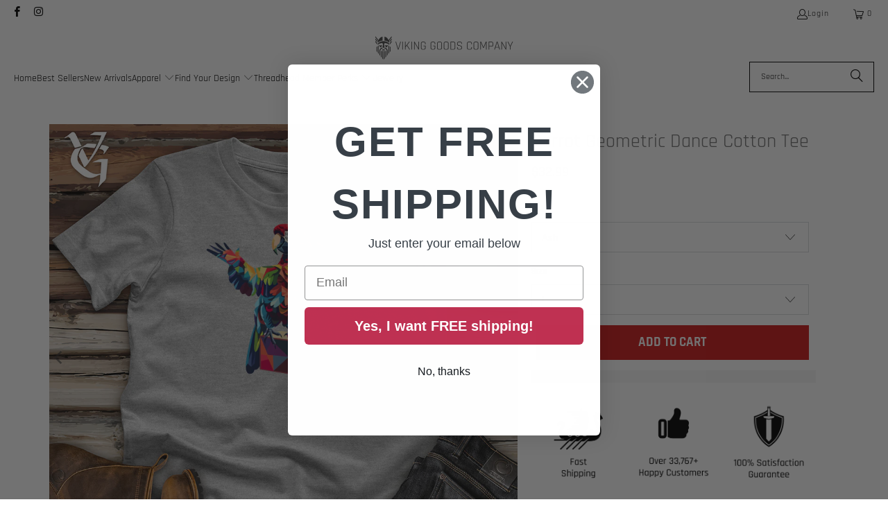

--- FILE ---
content_type: text/html; charset=utf-8
request_url: https://vikinggoods.com/products/parrot-geometric-dance-cotton-tee
body_size: 60739
content:
<!DOCTYPE html>
<html class="no-js no-touch" lang="en">
  <head>
    <meta charset="utf-8">
    <meta http-equiv="cleartype" content="on">
    <meta name="robots" content="index,follow">

    <!-- Mobile Specific Metas -->
    <meta name="HandheldFriendly" content="True">
    <meta name="MobileOptimized" content="320">
    <meta name="viewport" content="width=device-width,initial-scale=1">
    <meta name="theme-color" content="#ffffff">

    
    <title>
      Parrot Geometric Dance Cotton Tee: Fly High in Style! - Viking Goods Company
    </title>

    
      <meta name="description" content="Transform your style with the Parrot Geometric Dance Cotton Tee. Bring the party wherever you go with its vibrant colors and killer design. Get yours now and be the life of the fashion fiesta!"/>
    

    <link rel="preconnect" href="https://fonts.shopifycdn.com" />
    <link rel="preconnect" href="https://cdn.shopify.com" />
    <link rel="preconnect" href="https://cdn.shopifycloud.com" />

    <link rel="dns-prefetch" href="https://v.shopify.com" />
    <link rel="dns-prefetch" href="https://www.youtube.com" />
    <link rel="dns-prefetch" href="https://vimeo.com" />

    <link href="//vikinggoods.com/cdn/shop/t/35/assets/jquery.min.js?v=147293088974801289311767940442" as="script" rel="preload">

    <!-- Stylesheet for Fancybox library -->
    <link rel="stylesheet" href="//vikinggoods.com/cdn/shop/t/35/assets/fancybox.css?v=19278034316635137701767940442" type="text/css" media="all" defer>

    <!-- Stylesheets for Turbo -->
    <link href="//vikinggoods.com/cdn/shop/t/35/assets/styles.css?v=163165209927607696661767942821" rel="stylesheet" type="text/css" media="all" />

    <!-- Icons -->
    
      <link rel="shortcut icon" type="image/x-icon" href="//vikinggoods.com/cdn/shop/t/35/assets/favicon.png?v=148718616098839658131767940442">
    
    <link rel="canonical" href="https://vikinggoods.com/products/parrot-geometric-dance-cotton-tee"/>

    

    

    
      <script src="//vikinggoods.com/cdn/shop/t/35/assets/currencies.js?v=1648699478663843391767940442" defer></script>
    

    
    <script>
      window.PXUTheme = window.PXUTheme || {};
      window.PXUTheme.version = '9.5.1';
      window.PXUTheme.name = 'Turbo';
    </script>
    


    
<template id="price-ui"><span class="price " data-price></span><span class="compare-at-price" data-compare-at-price></span><span class="unit-pricing" data-unit-pricing></span></template>
    <template id="price-ui-badge"><div class="price-ui-badge__sticker price-ui-badge__sticker--">
    <span class="price-ui-badge__sticker-text" data-badge></span>
  </div></template>
    
    <template id="price-ui__price"><span class="money" data-price></span></template>
    <template id="price-ui__price-range"><span class="price-min" data-price-min><span class="money" data-price></span></span> - <span class="price-max" data-price-max><span class="money" data-price></span></span></template>
    <template id="price-ui__unit-pricing"><span class="unit-quantity" data-unit-quantity></span> | <span class="unit-price" data-unit-price><span class="money" data-price></span></span> / <span class="unit-measurement" data-unit-measurement></span></template>
    <template id="price-ui-badge__percent-savings-range">Save up to <span data-price-percent></span>%</template>
    <template id="price-ui-badge__percent-savings">Save <span data-price-percent></span>%</template>
    <template id="price-ui-badge__price-savings-range">Save up to <span class="money" data-price></span></template>
    <template id="price-ui-badge__price-savings">Save <span class="money" data-price></span></template>
    <template id="price-ui-badge__on-sale">Sale</template>
    <template id="price-ui-badge__sold-out">Sold out</template>
    <template id="price-ui-badge__in-stock">In stock</template>
    


    <script>
      
window.PXUTheme = window.PXUTheme || {};


window.PXUTheme.theme_settings = {};
window.PXUTheme.currency = {};
window.PXUTheme.routes = window.PXUTheme.routes || {};


window.PXUTheme.theme_settings.display_tos_checkbox = false;
window.PXUTheme.theme_settings.go_to_checkout = true;
window.PXUTheme.theme_settings.cart_action = "ajax";
window.PXUTheme.theme_settings.cart_shipping_calculator = false;


window.PXUTheme.theme_settings.collection_swatches = false;
window.PXUTheme.theme_settings.collection_secondary_image = false;


window.PXUTheme.currency.show_multiple_currencies = false;
window.PXUTheme.currency.shop_currency = "USD";
window.PXUTheme.currency.default_currency = "USD";
window.PXUTheme.currency.display_format = "money_format";
window.PXUTheme.currency.money_format = "${{amount}}";
window.PXUTheme.currency.money_format_no_currency = "${{amount}}";
window.PXUTheme.currency.money_format_currency = "${{amount}} USD";
window.PXUTheme.currency.native_multi_currency = true;
window.PXUTheme.currency.iso_code = "USD";
window.PXUTheme.currency.symbol = "$";


window.PXUTheme.theme_settings.display_inventory_left = false;
window.PXUTheme.theme_settings.inventory_threshold = 10;
window.PXUTheme.theme_settings.limit_quantity = false;


window.PXUTheme.theme_settings.menu_position = null;


window.PXUTheme.theme_settings.newsletter_popup = false;
window.PXUTheme.theme_settings.newsletter_popup_days = "14";
window.PXUTheme.theme_settings.newsletter_popup_mobile = false;
window.PXUTheme.theme_settings.newsletter_popup_seconds = 0;


window.PXUTheme.theme_settings.pagination_type = "load_more";


window.PXUTheme.theme_settings.enable_shopify_collection_badges = false;
window.PXUTheme.theme_settings.quick_shop_thumbnail_position = null;
window.PXUTheme.theme_settings.product_form_style = "select";
window.PXUTheme.theme_settings.sale_banner_enabled = false;
window.PXUTheme.theme_settings.display_savings = false;
window.PXUTheme.theme_settings.display_sold_out_price = false;
window.PXUTheme.theme_settings.free_text = "Free";
window.PXUTheme.theme_settings.video_looping = null;
window.PXUTheme.theme_settings.quick_shop_style = "popup";
window.PXUTheme.theme_settings.hover_enabled = false;


window.PXUTheme.routes.cart_url = "/cart";
window.PXUTheme.routes.cart_update_url = "/cart/update";
window.PXUTheme.routes.root_url = "/";
window.PXUTheme.routes.search_url = "/search";
window.PXUTheme.routes.all_products_collection_url = "/collections/all";
window.PXUTheme.routes.product_recommendations_url = "/recommendations/products";
window.PXUTheme.routes.predictive_search_url = "/search/suggest";


window.PXUTheme.theme_settings.image_loading_style = "blur-up";


window.PXUTheme.theme_settings.enable_autocomplete = true;


window.PXUTheme.theme_settings.page_dots_enabled = false;
window.PXUTheme.theme_settings.slideshow_arrow_size = "light";


window.PXUTheme.theme_settings.quick_shop_enabled = false;


window.PXUTheme.theme_settings.enable_back_to_top_button = false;


window.PXUTheme.translation = {};


window.PXUTheme.translation.agree_to_terms_warning = "You must agree with the terms and conditions to checkout.";
window.PXUTheme.translation.one_item_left = "item left";
window.PXUTheme.translation.items_left_text = "items left";
window.PXUTheme.translation.cart_savings_text = "Total Savings";
window.PXUTheme.translation.cart_discount_text = "Discount";
window.PXUTheme.translation.cart_subtotal_text = "Subtotal";
window.PXUTheme.translation.cart_remove_text = "Remove";
window.PXUTheme.translation.cart_free_text = "Free";


window.PXUTheme.translation.newsletter_success_text = "Thank you for joining our mailing list!";


window.PXUTheme.translation.notify_email = "Enter your email address...";
window.PXUTheme.translation.notify_email_value = "Translation missing: en.contact.fields.email";
window.PXUTheme.translation.notify_email_send = "Send";
window.PXUTheme.translation.notify_message_first = "Please notify me when ";
window.PXUTheme.translation.notify_message_last = " becomes available - ";
window.PXUTheme.translation.notify_success_text = "Thanks! We will notify you when this product becomes available!";


window.PXUTheme.translation.add_to_cart = "Add to Cart";
window.PXUTheme.translation.coming_soon_text = "Coming Soon";
window.PXUTheme.translation.sold_out_text = "Sold Out";
window.PXUTheme.translation.sale_text = "Sale";
window.PXUTheme.translation.savings_text = "You Save";
window.PXUTheme.translation.percent_off_text = "% off";
window.PXUTheme.translation.from_text = "from";
window.PXUTheme.translation.new_text = "New";
window.PXUTheme.translation.pre_order_text = "Pre-Order";
window.PXUTheme.translation.unavailable_text = "Unavailable";


window.PXUTheme.translation.all_results = "View all results";
window.PXUTheme.translation.no_results = "Sorry, no results!";


window.PXUTheme.media_queries = {};
window.PXUTheme.media_queries.small = window.matchMedia( "(max-width: 480px)" );
window.PXUTheme.media_queries.medium = window.matchMedia( "(max-width: 798px)" );
window.PXUTheme.media_queries.large = window.matchMedia( "(min-width: 799px)" );
window.PXUTheme.media_queries.larger = window.matchMedia( "(min-width: 960px)" );
window.PXUTheme.media_queries.xlarge = window.matchMedia( "(min-width: 1200px)" );
window.PXUTheme.media_queries.ie10 = window.matchMedia( "all and (-ms-high-contrast: none), (-ms-high-contrast: active)" );
window.PXUTheme.media_queries.tablet = window.matchMedia( "only screen and (min-width: 799px) and (max-width: 1024px)" );
window.PXUTheme.media_queries.mobile_and_tablet = window.matchMedia( "(max-width: 1024px)" );

    </script>

    

    
      <script src="//vikinggoods.com/cdn/shop/t/35/assets/instantclick.min.js?v=20092422000980684151767940442" data-no-instant defer></script>

      <script data-no-instant>
        window.addEventListener('DOMContentLoaded', function() {

          function inIframe() {
            try {
              return window.self !== window.top;
            } catch (e) {
              return true;
            }
          }

          if (!inIframe()){
            InstantClick.on('change', function() {

              $('head script[src*="shopify"]').each(function() {
                var script = document.createElement('script');
                script.type = 'text/javascript';
                script.src = $(this).attr('src');

                $('body').append(script);
              });

              $('body').removeClass('fancybox-active');
              $.fancybox.destroy();

              InstantClick.init();

            });
          }
        });
      </script>
    

    <script>
      
    </script><script>!function(){window.ZipifyPages=window.ZipifyPages||{},window.ZipifyPages.analytics={},window.ZipifyPages.currency="USD",window.ZipifyPages.shopDomain="viking-goods-company.myshopify.com",window.ZipifyPages.moneyFormat="\u003cspan class=money\u003e${{amount}}\u003c\/span\u003e",window.ZipifyPages.shopifyOptionsSelector=false,window.ZipifyPages.unitPriceEnabled=false,window.ZipifyPages.alternativeAnalyticsLoading=true,window.ZipifyPages.integrations="".split(","),window.ZipifyPages.crmUrl="https://crms.zipify.com",window.ZipifyPages.isPagesEntity=false,window.ZipifyPages.translations={soldOut:"Sold Out",unavailable:"Unavailable"},window.ZipifyPages.routes={root:"\/",cart:{index:"\/cart",add:"\/cart\/add",change:"\/cart\/change",clear:"\/cart\/clear",update:"\/cart\/update"}};window.ZipifyPages.eventsSubscriptions=[],window.ZipifyPages.on=function(i,a){window.ZipifyPages.eventsSubscriptions.push([i,a])}}();</script><script>(() => {
(()=>{class g{constructor(t={}){this.defaultConfig={sectionIds:[],rootMargin:"0px",onSectionViewed:()=>{},onSectionInteracted:()=>{},minViewTime:500,minVisiblePercentage:30,interactiveSelector:'a, button, input, select, textarea, [role="button"], [tabindex]:not([tabindex="-1"])'},this.config={...this.defaultConfig,...t},this.viewedSections=new Set,this.observer=null,this.viewTimers=new Map,this.init()}init(){document.readyState==="loading"?document.addEventListener("DOMContentLoaded",this.setup.bind(this)):this.setup()}setup(){this.setupObserver(),this.setupGlobalClickTracking()}setupObserver(){const t={root:null,rootMargin:this.config.rootMargin,threshold:[0,.1,.2,.3,.4,.5,.6,.7,.8,.9,1]};this.observer=new IntersectionObserver(e=>{e.forEach(i=>{this.calculateVisibility(i)?this.handleSectionVisible(i.target):this.handleSectionHidden(i.target)})},t),this.config.sectionIds.forEach(e=>{const i=document.getElementById(e);i&&this.observer.observe(i)})}calculateVisibility(t){const e=window.innerHeight,i=window.innerWidth,n=e*i,o=t.boundingClientRect,s=Math.max(0,o.top),c=Math.min(e,o.bottom),d=Math.max(0,o.left),a=Math.min(i,o.right),r=Math.max(0,c-s),l=Math.max(0,a-d)*r,m=n>0?l/n*100:0,h=o.width*o.height,p=h>0?l/h*100:0,S=m>=this.config.minVisiblePercentage,b=p>=80;return S||b}isSectionViewed(t){return this.viewedSections.has(Number(t))}setupGlobalClickTracking(){document.addEventListener("click",t=>{const e=this.findParentTrackedSection(t.target);if(e){const i=this.findInteractiveElement(t.target,e.el);i&&(this.isSectionViewed(e.id)||this.trackSectionView(e.id),this.trackSectionInteract(e.id,i,t))}})}findParentTrackedSection(t){let e=t;for(;e&&e!==document.body;){const i=e.id||e.dataset.zpSectionId,n=i?parseInt(i,10):null;if(n&&!isNaN(n)&&this.config.sectionIds.includes(n))return{el:e,id:n};e=e.parentElement}return null}findInteractiveElement(t,e){let i=t;for(;i&&i!==e;){if(i.matches(this.config.interactiveSelector))return i;i=i.parentElement}return null}trackSectionView(t){this.viewedSections.add(Number(t)),this.config.onSectionViewed(t)}trackSectionInteract(t,e,i){this.config.onSectionInteracted(t,e,i)}handleSectionVisible(t){const e=t.id,i=setTimeout(()=>{this.isSectionViewed(e)||this.trackSectionView(e)},this.config.minViewTime);this.viewTimers.set(e,i)}handleSectionHidden(t){const e=t.id;this.viewTimers.has(e)&&(clearTimeout(this.viewTimers.get(e)),this.viewTimers.delete(e))}addSection(t){if(!this.config.sectionIds.includes(t)){this.config.sectionIds.push(t);const e=document.getElementById(t);e&&this.observer&&this.observer.observe(e)}}}class f{constructor(){this.sectionTracker=new g({onSectionViewed:this.onSectionViewed.bind(this),onSectionInteracted:this.onSectionInteracted.bind(this)}),this.runningSplitTests=[]}getCookie(t){const e=document.cookie.match(new RegExp(`(?:^|; )${t}=([^;]*)`));return e?decodeURIComponent(e[1]):null}setCookie(t,e){let i=`${t}=${encodeURIComponent(e)}; path=/; SameSite=Lax`;location.protocol==="https:"&&(i+="; Secure");const n=new Date;n.setTime(n.getTime()+365*24*60*60*1e3),i+=`; expires=${n.toUTCString()}`,document.cookie=i}pickByWeight(t){const e=Object.entries(t).map(([o,s])=>[Number(o),s]),i=e.reduce((o,[,s])=>o+s,0);let n=Math.random()*i;for(const[o,s]of e){if(n<s)return o;n-=s}return e[e.length-1][0]}render(t){const e=t.blocks,i=t.test,n=i.id,o=`zpSectionSplitTest${n}`;let s=Number(this.getCookie(o));e.some(r=>r.id===s)||(s=this.pickByWeight(i.distribution),this.setCookie(o,s));const c=e.find(r=>r.id===s),d=`sectionSplitTest${c.id}`,a=document.querySelector(`template[data-id="${d}"]`);if(!a){console.error(`Template for split test ${c.id} not found`);return}document.currentScript.parentNode.insertBefore(a.content.cloneNode(!0),document.currentScript),this.runningSplitTests.push({id:n,block:c,templateId:d}),this.initTrackingForSection(c.id)}findSplitTestForSection(t){return this.runningSplitTests.find(e=>e.block.id===Number(t))}initTrackingForSection(t){this.sectionTracker.addSection(t)}onSectionViewed(t){this.trackEvent({sectionId:t,event:"zp_section_viewed"})}onSectionInteracted(t){this.trackEvent({sectionId:t,event:"zp_section_clicked"})}trackEvent({event:t,sectionId:e,payload:i={}}){const n=this.findSplitTestForSection(e);n&&window.Shopify.analytics.publish(t,{...i,sectionId:e,splitTestHash:n.id})}}window.ZipifyPages??={};window.ZipifyPages.SectionSplitTest=new f;})();

})()</script><script>window.performance && window.performance.mark && window.performance.mark('shopify.content_for_header.start');</script><meta name="google-site-verification" content="Cwbi3TYlloIZfp5-pYdV1RHZMBtWp4UE6TKGqSODPlg">
<meta name="google-site-verification" content="0wmfLrcProgzYHbG1oi0EzLGLd_Si0WxUIdQYJyogtQ">
<meta name="facebook-domain-verification" content="n7r9yy5ymuhpkxze9aedhrq5lndloi">
<meta name="facebook-domain-verification" content="33bd855lh134cxuyt43vhjcuk7dqk9">
<meta id="shopify-digital-wallet" name="shopify-digital-wallet" content="/57775784135/digital_wallets/dialog">
<meta name="shopify-checkout-api-token" content="fdc6be33590c98f749f3e92201cce97c">
<link rel="alternate" hreflang="x-default" href="https://vikinggoods.com/products/parrot-geometric-dance-cotton-tee">
<link rel="alternate" hreflang="en" href="https://vikinggoods.com/products/parrot-geometric-dance-cotton-tee">
<link rel="alternate" hreflang="en-GB" href="https://vikinggoods.com/en-gb/products/parrot-geometric-dance-cotton-tee">
<link rel="alternate" type="application/json+oembed" href="https://vikinggoods.com/products/parrot-geometric-dance-cotton-tee.oembed">
<script async="async" src="/checkouts/internal/preloads.js?locale=en-US"></script>
<link rel="preconnect" href="https://shop.app" crossorigin="anonymous">
<script async="async" src="https://shop.app/checkouts/internal/preloads.js?locale=en-US&shop_id=57775784135" crossorigin="anonymous"></script>
<script id="apple-pay-shop-capabilities" type="application/json">{"shopId":57775784135,"countryCode":"US","currencyCode":"USD","merchantCapabilities":["supports3DS"],"merchantId":"gid:\/\/shopify\/Shop\/57775784135","merchantName":"Viking Goods Company","requiredBillingContactFields":["postalAddress","email"],"requiredShippingContactFields":["postalAddress","email"],"shippingType":"shipping","supportedNetworks":["visa","masterCard","amex","discover","elo","jcb"],"total":{"type":"pending","label":"Viking Goods Company","amount":"1.00"},"shopifyPaymentsEnabled":true,"supportsSubscriptions":true}</script>
<script id="shopify-features" type="application/json">{"accessToken":"fdc6be33590c98f749f3e92201cce97c","betas":["rich-media-storefront-analytics"],"domain":"vikinggoods.com","predictiveSearch":true,"shopId":57775784135,"locale":"en"}</script>
<script>var Shopify = Shopify || {};
Shopify.shop = "viking-goods-company.myshopify.com";
Shopify.locale = "en";
Shopify.currency = {"active":"USD","rate":"1.0"};
Shopify.country = "US";
Shopify.theme = {"name":"Threadheads Trial (Dev 2)","id":158044586227,"schema_name":"Turbo","schema_version":"9.5.1","theme_store_id":null,"role":"main"};
Shopify.theme.handle = "null";
Shopify.theme.style = {"id":null,"handle":null};
Shopify.cdnHost = "vikinggoods.com/cdn";
Shopify.routes = Shopify.routes || {};
Shopify.routes.root = "/";</script>
<script type="module">!function(o){(o.Shopify=o.Shopify||{}).modules=!0}(window);</script>
<script>!function(o){function n(){var o=[];function n(){o.push(Array.prototype.slice.apply(arguments))}return n.q=o,n}var t=o.Shopify=o.Shopify||{};t.loadFeatures=n(),t.autoloadFeatures=n()}(window);</script>
<script>
  window.ShopifyPay = window.ShopifyPay || {};
  window.ShopifyPay.apiHost = "shop.app\/pay";
  window.ShopifyPay.redirectState = null;
</script>
<script id="shop-js-analytics" type="application/json">{"pageType":"product"}</script>
<script defer="defer" async type="module" src="//vikinggoods.com/cdn/shopifycloud/shop-js/modules/v2/client.init-shop-cart-sync_BT-GjEfc.en.esm.js"></script>
<script defer="defer" async type="module" src="//vikinggoods.com/cdn/shopifycloud/shop-js/modules/v2/chunk.common_D58fp_Oc.esm.js"></script>
<script defer="defer" async type="module" src="//vikinggoods.com/cdn/shopifycloud/shop-js/modules/v2/chunk.modal_xMitdFEc.esm.js"></script>
<script type="module">
  await import("//vikinggoods.com/cdn/shopifycloud/shop-js/modules/v2/client.init-shop-cart-sync_BT-GjEfc.en.esm.js");
await import("//vikinggoods.com/cdn/shopifycloud/shop-js/modules/v2/chunk.common_D58fp_Oc.esm.js");
await import("//vikinggoods.com/cdn/shopifycloud/shop-js/modules/v2/chunk.modal_xMitdFEc.esm.js");

  window.Shopify.SignInWithShop?.initShopCartSync?.({"fedCMEnabled":true,"windoidEnabled":true});

</script>
<script defer="defer" async type="module" src="//vikinggoods.com/cdn/shopifycloud/shop-js/modules/v2/client.payment-terms_Ci9AEqFq.en.esm.js"></script>
<script defer="defer" async type="module" src="//vikinggoods.com/cdn/shopifycloud/shop-js/modules/v2/chunk.common_D58fp_Oc.esm.js"></script>
<script defer="defer" async type="module" src="//vikinggoods.com/cdn/shopifycloud/shop-js/modules/v2/chunk.modal_xMitdFEc.esm.js"></script>
<script type="module">
  await import("//vikinggoods.com/cdn/shopifycloud/shop-js/modules/v2/client.payment-terms_Ci9AEqFq.en.esm.js");
await import("//vikinggoods.com/cdn/shopifycloud/shop-js/modules/v2/chunk.common_D58fp_Oc.esm.js");
await import("//vikinggoods.com/cdn/shopifycloud/shop-js/modules/v2/chunk.modal_xMitdFEc.esm.js");

  
</script>
<script>
  window.Shopify = window.Shopify || {};
  if (!window.Shopify.featureAssets) window.Shopify.featureAssets = {};
  window.Shopify.featureAssets['shop-js'] = {"shop-cart-sync":["modules/v2/client.shop-cart-sync_DZOKe7Ll.en.esm.js","modules/v2/chunk.common_D58fp_Oc.esm.js","modules/v2/chunk.modal_xMitdFEc.esm.js"],"init-fed-cm":["modules/v2/client.init-fed-cm_B6oLuCjv.en.esm.js","modules/v2/chunk.common_D58fp_Oc.esm.js","modules/v2/chunk.modal_xMitdFEc.esm.js"],"shop-cash-offers":["modules/v2/client.shop-cash-offers_D2sdYoxE.en.esm.js","modules/v2/chunk.common_D58fp_Oc.esm.js","modules/v2/chunk.modal_xMitdFEc.esm.js"],"shop-login-button":["modules/v2/client.shop-login-button_QeVjl5Y3.en.esm.js","modules/v2/chunk.common_D58fp_Oc.esm.js","modules/v2/chunk.modal_xMitdFEc.esm.js"],"pay-button":["modules/v2/client.pay-button_DXTOsIq6.en.esm.js","modules/v2/chunk.common_D58fp_Oc.esm.js","modules/v2/chunk.modal_xMitdFEc.esm.js"],"shop-button":["modules/v2/client.shop-button_DQZHx9pm.en.esm.js","modules/v2/chunk.common_D58fp_Oc.esm.js","modules/v2/chunk.modal_xMitdFEc.esm.js"],"avatar":["modules/v2/client.avatar_BTnouDA3.en.esm.js"],"init-windoid":["modules/v2/client.init-windoid_CR1B-cfM.en.esm.js","modules/v2/chunk.common_D58fp_Oc.esm.js","modules/v2/chunk.modal_xMitdFEc.esm.js"],"init-shop-for-new-customer-accounts":["modules/v2/client.init-shop-for-new-customer-accounts_C_vY_xzh.en.esm.js","modules/v2/client.shop-login-button_QeVjl5Y3.en.esm.js","modules/v2/chunk.common_D58fp_Oc.esm.js","modules/v2/chunk.modal_xMitdFEc.esm.js"],"init-shop-email-lookup-coordinator":["modules/v2/client.init-shop-email-lookup-coordinator_BI7n9ZSv.en.esm.js","modules/v2/chunk.common_D58fp_Oc.esm.js","modules/v2/chunk.modal_xMitdFEc.esm.js"],"init-shop-cart-sync":["modules/v2/client.init-shop-cart-sync_BT-GjEfc.en.esm.js","modules/v2/chunk.common_D58fp_Oc.esm.js","modules/v2/chunk.modal_xMitdFEc.esm.js"],"shop-toast-manager":["modules/v2/client.shop-toast-manager_DiYdP3xc.en.esm.js","modules/v2/chunk.common_D58fp_Oc.esm.js","modules/v2/chunk.modal_xMitdFEc.esm.js"],"init-customer-accounts":["modules/v2/client.init-customer-accounts_D9ZNqS-Q.en.esm.js","modules/v2/client.shop-login-button_QeVjl5Y3.en.esm.js","modules/v2/chunk.common_D58fp_Oc.esm.js","modules/v2/chunk.modal_xMitdFEc.esm.js"],"init-customer-accounts-sign-up":["modules/v2/client.init-customer-accounts-sign-up_iGw4briv.en.esm.js","modules/v2/client.shop-login-button_QeVjl5Y3.en.esm.js","modules/v2/chunk.common_D58fp_Oc.esm.js","modules/v2/chunk.modal_xMitdFEc.esm.js"],"shop-follow-button":["modules/v2/client.shop-follow-button_CqMgW2wH.en.esm.js","modules/v2/chunk.common_D58fp_Oc.esm.js","modules/v2/chunk.modal_xMitdFEc.esm.js"],"checkout-modal":["modules/v2/client.checkout-modal_xHeaAweL.en.esm.js","modules/v2/chunk.common_D58fp_Oc.esm.js","modules/v2/chunk.modal_xMitdFEc.esm.js"],"shop-login":["modules/v2/client.shop-login_D91U-Q7h.en.esm.js","modules/v2/chunk.common_D58fp_Oc.esm.js","modules/v2/chunk.modal_xMitdFEc.esm.js"],"lead-capture":["modules/v2/client.lead-capture_BJmE1dJe.en.esm.js","modules/v2/chunk.common_D58fp_Oc.esm.js","modules/v2/chunk.modal_xMitdFEc.esm.js"],"payment-terms":["modules/v2/client.payment-terms_Ci9AEqFq.en.esm.js","modules/v2/chunk.common_D58fp_Oc.esm.js","modules/v2/chunk.modal_xMitdFEc.esm.js"]};
</script>
<script>(function() {
  var isLoaded = false;
  function asyncLoad() {
    if (isLoaded) return;
    isLoaded = true;
    var urls = ["https:\/\/static.klaviyo.com\/onsite\/js\/klaviyo.js?company_id=UMR9wn\u0026shop=viking-goods-company.myshopify.com","https:\/\/static.klaviyo.com\/onsite\/js\/klaviyo.js?company_id=UMR9wn\u0026shop=viking-goods-company.myshopify.com","https:\/\/static.klaviyo.com\/onsite\/js\/klaviyo.js?company_id=UX5vDi\u0026shop=viking-goods-company.myshopify.com","https:\/\/static.klaviyo.com\/onsite\/js\/klaviyo.js?company_id=UX5vDi\u0026shop=viking-goods-company.myshopify.com","https:\/\/id-shop.govx.com\/app\/viking-goods-company.myshopify.com\/govx.js?shop=viking-goods-company.myshopify.com","https:\/\/loox.io\/widget\/V1-0f1eZY3\/loox.1655177213394.js?shop=viking-goods-company.myshopify.com","https:\/\/cdn.reamaze.com\/assets\/reamaze-loader.js?shop=viking-goods-company.myshopify.com","https:\/\/sbzstag.cirkleinc.com\/?shop=viking-goods-company.myshopify.com","https:\/\/cdn.hextom.com\/js\/freeshippingbar.js?shop=viking-goods-company.myshopify.com","https:\/\/sdk.postscript.io\/sdk-script-loader.bundle.js?shopId=502773\u0026shop=viking-goods-company.myshopify.com"];
    for (var i = 0; i < urls.length; i++) {
      var s = document.createElement('script');
      s.type = 'text/javascript';
      s.async = true;
      s.src = urls[i];
      var x = document.getElementsByTagName('script')[0];
      x.parentNode.insertBefore(s, x);
    }
  };
  if(window.attachEvent) {
    window.attachEvent('onload', asyncLoad);
  } else {
    window.addEventListener('load', asyncLoad, false);
  }
})();</script>
<script id="__st">var __st={"a":57775784135,"offset":-18000,"reqid":"cc528bf8-9295-4fe1-8678-61da7c922375-1769312537","pageurl":"vikinggoods.com\/products\/parrot-geometric-dance-cotton-tee","u":"9fc3ec43290b","p":"product","rtyp":"product","rid":8384723321075};</script>
<script>window.ShopifyPaypalV4VisibilityTracking = true;</script>
<script id="captcha-bootstrap">!function(){'use strict';const t='contact',e='account',n='new_comment',o=[[t,t],['blogs',n],['comments',n],[t,'customer']],c=[[e,'customer_login'],[e,'guest_login'],[e,'recover_customer_password'],[e,'create_customer']],r=t=>t.map((([t,e])=>`form[action*='/${t}']:not([data-nocaptcha='true']) input[name='form_type'][value='${e}']`)).join(','),a=t=>()=>t?[...document.querySelectorAll(t)].map((t=>t.form)):[];function s(){const t=[...o],e=r(t);return a(e)}const i='password',u='form_key',d=['recaptcha-v3-token','g-recaptcha-response','h-captcha-response',i],f=()=>{try{return window.sessionStorage}catch{return}},m='__shopify_v',_=t=>t.elements[u];function p(t,e,n=!1){try{const o=window.sessionStorage,c=JSON.parse(o.getItem(e)),{data:r}=function(t){const{data:e,action:n}=t;return t[m]||n?{data:e,action:n}:{data:t,action:n}}(c);for(const[e,n]of Object.entries(r))t.elements[e]&&(t.elements[e].value=n);n&&o.removeItem(e)}catch(o){console.error('form repopulation failed',{error:o})}}const l='form_type',E='cptcha';function T(t){t.dataset[E]=!0}const w=window,h=w.document,L='Shopify',v='ce_forms',y='captcha';let A=!1;((t,e)=>{const n=(g='f06e6c50-85a8-45c8-87d0-21a2b65856fe',I='https://cdn.shopify.com/shopifycloud/storefront-forms-hcaptcha/ce_storefront_forms_captcha_hcaptcha.v1.5.2.iife.js',D={infoText:'Protected by hCaptcha',privacyText:'Privacy',termsText:'Terms'},(t,e,n)=>{const o=w[L][v],c=o.bindForm;if(c)return c(t,g,e,D).then(n);var r;o.q.push([[t,g,e,D],n]),r=I,A||(h.body.append(Object.assign(h.createElement('script'),{id:'captcha-provider',async:!0,src:r})),A=!0)});var g,I,D;w[L]=w[L]||{},w[L][v]=w[L][v]||{},w[L][v].q=[],w[L][y]=w[L][y]||{},w[L][y].protect=function(t,e){n(t,void 0,e),T(t)},Object.freeze(w[L][y]),function(t,e,n,w,h,L){const[v,y,A,g]=function(t,e,n){const i=e?o:[],u=t?c:[],d=[...i,...u],f=r(d),m=r(i),_=r(d.filter((([t,e])=>n.includes(e))));return[a(f),a(m),a(_),s()]}(w,h,L),I=t=>{const e=t.target;return e instanceof HTMLFormElement?e:e&&e.form},D=t=>v().includes(t);t.addEventListener('submit',(t=>{const e=I(t);if(!e)return;const n=D(e)&&!e.dataset.hcaptchaBound&&!e.dataset.recaptchaBound,o=_(e),c=g().includes(e)&&(!o||!o.value);(n||c)&&t.preventDefault(),c&&!n&&(function(t){try{if(!f())return;!function(t){const e=f();if(!e)return;const n=_(t);if(!n)return;const o=n.value;o&&e.removeItem(o)}(t);const e=Array.from(Array(32),(()=>Math.random().toString(36)[2])).join('');!function(t,e){_(t)||t.append(Object.assign(document.createElement('input'),{type:'hidden',name:u})),t.elements[u].value=e}(t,e),function(t,e){const n=f();if(!n)return;const o=[...t.querySelectorAll(`input[type='${i}']`)].map((({name:t})=>t)),c=[...d,...o],r={};for(const[a,s]of new FormData(t).entries())c.includes(a)||(r[a]=s);n.setItem(e,JSON.stringify({[m]:1,action:t.action,data:r}))}(t,e)}catch(e){console.error('failed to persist form',e)}}(e),e.submit())}));const S=(t,e)=>{t&&!t.dataset[E]&&(n(t,e.some((e=>e===t))),T(t))};for(const o of['focusin','change'])t.addEventListener(o,(t=>{const e=I(t);D(e)&&S(e,y())}));const B=e.get('form_key'),M=e.get(l),P=B&&M;t.addEventListener('DOMContentLoaded',(()=>{const t=y();if(P)for(const e of t)e.elements[l].value===M&&p(e,B);[...new Set([...A(),...v().filter((t=>'true'===t.dataset.shopifyCaptcha))])].forEach((e=>S(e,t)))}))}(h,new URLSearchParams(w.location.search),n,t,e,['guest_login'])})(!0,!0)}();</script>
<script integrity="sha256-4kQ18oKyAcykRKYeNunJcIwy7WH5gtpwJnB7kiuLZ1E=" data-source-attribution="shopify.loadfeatures" defer="defer" src="//vikinggoods.com/cdn/shopifycloud/storefront/assets/storefront/load_feature-a0a9edcb.js" crossorigin="anonymous"></script>
<script crossorigin="anonymous" defer="defer" src="//vikinggoods.com/cdn/shopifycloud/storefront/assets/shopify_pay/storefront-65b4c6d7.js?v=20250812"></script>
<script data-source-attribution="shopify.dynamic_checkout.dynamic.init">var Shopify=Shopify||{};Shopify.PaymentButton=Shopify.PaymentButton||{isStorefrontPortableWallets:!0,init:function(){window.Shopify.PaymentButton.init=function(){};var t=document.createElement("script");t.src="https://vikinggoods.com/cdn/shopifycloud/portable-wallets/latest/portable-wallets.en.js",t.type="module",document.head.appendChild(t)}};
</script>
<script data-source-attribution="shopify.dynamic_checkout.buyer_consent">
  function portableWalletsHideBuyerConsent(e){var t=document.getElementById("shopify-buyer-consent"),n=document.getElementById("shopify-subscription-policy-button");t&&n&&(t.classList.add("hidden"),t.setAttribute("aria-hidden","true"),n.removeEventListener("click",e))}function portableWalletsShowBuyerConsent(e){var t=document.getElementById("shopify-buyer-consent"),n=document.getElementById("shopify-subscription-policy-button");t&&n&&(t.classList.remove("hidden"),t.removeAttribute("aria-hidden"),n.addEventListener("click",e))}window.Shopify?.PaymentButton&&(window.Shopify.PaymentButton.hideBuyerConsent=portableWalletsHideBuyerConsent,window.Shopify.PaymentButton.showBuyerConsent=portableWalletsShowBuyerConsent);
</script>
<script data-source-attribution="shopify.dynamic_checkout.cart.bootstrap">document.addEventListener("DOMContentLoaded",(function(){function t(){return document.querySelector("shopify-accelerated-checkout-cart, shopify-accelerated-checkout")}if(t())Shopify.PaymentButton.init();else{new MutationObserver((function(e,n){t()&&(Shopify.PaymentButton.init(),n.disconnect())})).observe(document.body,{childList:!0,subtree:!0})}}));
</script>
<link id="shopify-accelerated-checkout-styles" rel="stylesheet" media="screen" href="https://vikinggoods.com/cdn/shopifycloud/portable-wallets/latest/accelerated-checkout-backwards-compat.css" crossorigin="anonymous">
<style id="shopify-accelerated-checkout-cart">
        #shopify-buyer-consent {
  margin-top: 1em;
  display: inline-block;
  width: 100%;
}

#shopify-buyer-consent.hidden {
  display: none;
}

#shopify-subscription-policy-button {
  background: none;
  border: none;
  padding: 0;
  text-decoration: underline;
  font-size: inherit;
  cursor: pointer;
}

#shopify-subscription-policy-button::before {
  box-shadow: none;
}

      </style>

<script>window.performance && window.performance.mark && window.performance.mark('shopify.content_for_header.end');</script>

    

<meta name="author" content="Viking Goods Company">
<meta property="og:url" content="https://vikinggoods.com/products/parrot-geometric-dance-cotton-tee">
<meta property="og:site_name" content="Viking Goods Company">




  <meta property="og:type" content="product">
  <meta property="og:title" content="Parrot Geometric Dance Cotton Tee">
  
    
      <meta property="og:image" content="https://vikinggoods.com/cdn/shop/products/viking-goods-ash-l-parrot-geometric-dance-cotton-tee-40360020279539_600x.png?v=1762468233">
      <meta property="og:image:secure_url" content="https://vikinggoods.com/cdn/shop/products/viking-goods-ash-l-parrot-geometric-dance-cotton-tee-40360020279539_600x.png?v=1762468233">
      
      <meta property="og:image:width" content="1000">
      <meta property="og:image:height" content="1000">
    
      <meta property="og:image" content="https://vikinggoods.com/cdn/shop/products/viking-goods-steel-blue-l-parrot-geometric-dance-cotton-tee-40360020312307_600x.png?v=1724301005">
      <meta property="og:image:secure_url" content="https://vikinggoods.com/cdn/shop/products/viking-goods-steel-blue-l-parrot-geometric-dance-cotton-tee-40360020312307_600x.png?v=1724301005">
      
      <meta property="og:image:width" content="1000">
      <meta property="og:image:height" content="1000">
    
      <meta property="og:image" content="https://vikinggoods.com/cdn/shop/products/viking-goods-military-green-l-parrot-geometric-dance-cotton-tee-40360020345075_600x.png?v=1724300827">
      <meta property="og:image:secure_url" content="https://vikinggoods.com/cdn/shop/products/viking-goods-military-green-l-parrot-geometric-dance-cotton-tee-40360020345075_600x.png?v=1724300827">
      
      <meta property="og:image:width" content="1000">
      <meta property="og:image:height" content="1000">
    
  
  <meta property="product:price:amount" content="32.99">
  <meta property="product:price:currency" content="USD">



  <meta property="og:description" content="Transform your style with the Parrot Geometric Dance Cotton Tee. Bring the party wherever you go with its vibrant colors and killer design. Get yours now and be the life of the fashion fiesta!">




<meta name="twitter:card" content="summary">

  <meta name="twitter:title" content="Parrot Geometric Dance Cotton Tee">
  <meta name="twitter:description" content="Get ready to boogie down in the Parrot Geometric Dance Cotton Tee, where style pops and colors explode like a disco ball! This isn&#39;t just any tee; it&#39;s a party on fabric, featuring a parrot that&#39;s got more moves than a break-dancing flamingo. Slip this baby on and you’ll feel like the star of the show at a fashion fiesta, turning heads and sparking smiles wherever you strut.
With its killer geometric design, this shirt doesn’t just whisper, &quot;I’m cool&quot; – it shouts, &quot;Look at me, I’m a walking, talking kaleidoscope of fun!&quot; Ideal for those who rock their quirks like badges of honor, this tee keeps your vibe soaring higher than a parrot on a caffeine buzz. So, ditch the walk and sashay, shimmy, or moonwalk your way through life with the Parrot Geometric Dance Cotton Tee!">
  <meta name="twitter:image" content="https://vikinggoods.com/cdn/shop/products/viking-goods-ash-l-parrot-geometric-dance-cotton-tee-40360020279539_240x.png?v=1762468233">
  <meta name="twitter:image:width" content="240">
  <meta name="twitter:image:height" content="240">
  <meta name="twitter:image:alt" content="Viking Goods Parrot Geometric Dance Cotton Tee Ash / L">



    
    
  


<script>
  document.addEventListener("DOMContentLoaded", function(event) {
    const style = document.getElementById('wsg-custom-style');
    if (typeof window.isWsgCustomer != "undefined" && isWsgCustomer) {
      style.innerHTML = `
        ${style.innerHTML} 
        /* A friend of hideWsg - this will _show_ only for wsg customers. Add class to an element to use */
        .showWsg {
          display: unset;
        }
        /* wholesale only CSS */
        .additional-checkout-buttons, .shopify-payment-button {
          display: none !important;
        }
        .wsg-proxy-container select {
          background-color: 
          ${
        document.querySelector('input').style.backgroundColor
          ? document.querySelector('input').style.backgroundColor
          : 'white'
        } !important;
        }
      `;
    } else {
      style.innerHTML = `
        ${style.innerHTML}
        /* Add CSS rules here for NOT wsg customers - great to hide elements from retail when we can't access the code driving the element */
        
      `;
    }

    if (typeof window.embedButtonBg !== undefined && typeof window.embedButtonText !== undefined && window.embedButtonBg !== window.embedButtonText) {
      style.innerHTML = `
        ${style.innerHTML}
        .wsg-button-fix {
          background: ${embedButtonBg} !important;
          border-color: ${embedButtonBg} !important;
          color: ${embedButtonText} !important;
        }
      `;
    }

    // =========================
    //         CUSTOM JS
    // ==========================
    if (document.querySelector(".wsg-proxy-container")) {
      initNodeObserver(wsgCustomJs);
    }
  })

  function wsgCustomJs() {

    // update button classes
    const button = document.querySelectorAll(".wsg-button-fix");
    let buttonClass = "xxButtonClassesHerexx";
    buttonClass = buttonClass.split(" ");
    for (let i = 0; i < button.length; i++) {
      button[i].classList.add(... buttonClass);
    }

    // wsgCustomJs window placeholder
    // update secondary btn color on proxy cart
    if (document.getElementById("wsg-checkout-one")) {
      const checkoutButton = document.getElementById("wsg-checkout-one");
      let wsgBtnColor = window.getComputedStyle(checkoutButton).backgroundColor;
      let wsgBtnBackground = "none";
      let wsgBtnBorder = "thin solid " + wsgBtnColor;
      let wsgBtnPadding = window.getComputedStyle(checkoutButton).padding;
      let spofBtn = document.querySelectorAll(".spof-btn");
      for (let i = 0; i < spofBtn.length; i++) {
        spofBtn[i].style.background = wsgBtnBackground;
        spofBtn[i].style.color = wsgBtnColor;
        spofBtn[i].style.border = wsgBtnBorder;
        spofBtn[i].style.padding = wsgBtnPadding;
      }
    }

    // update Quick Order Form label
    if (typeof window.embedSPOFLabel != "undefined" && embedSPOFLabel) {
      document.querySelectorAll(".spof-btn").forEach(function(spofBtn) {
        spofBtn.removeAttribute("data-translation-selector");
        spofBtn.innerHTML = embedSPOFLabel;
      });
    }
  }

  function initNodeObserver(onChangeNodeCallback) {

    // Select the node that will be observed for mutations
    const targetNode = document.querySelector(".wsg-proxy-container");

    // Options for the observer (which mutations to observe)
    const config = {
      attributes: true,
      childList: true,
      subtree: true
    };

    // Callback function to execute when mutations are observed
    const callback = function(mutationsList, observer) {
      for (const mutation of mutationsList) {
        if (mutation.type === 'childList') {
          onChangeNodeCallback();
          observer.disconnect();
        }
      }
    };

    // Create an observer instance linked to the callback function
    const observer = new MutationObserver(callback);

    // Start observing the target node for configured mutations
    observer.observe(targetNode, config);
  }
</script>


<style id="wsg-custom-style">
  /* A friend of hideWsg - this will _show_ only for wsg customers. Add class to an element to use */
  .showWsg {
    display: none;
  }
  /* Signup/login */
  #wsg-signup select,
  #wsg-signup input,
  #wsg-signup textarea {
    height: 46px;
    border: thin solid #d1d1d1;
    padding: 6px 10px;
  }
  #wsg-signup textarea {
    min-height: 100px;
  }
  .wsg-login-input {
    height: 46px;
    border: thin solid #d1d1d1;
    padding: 6px 10px;
  }
  #wsg-signup select {
  }
/*   Quick Order Form */
  .wsg-table td {
    border: none;
    min-width: 150px;
  }
  .wsg-table tr {
    border-bottom: thin solid #d1d1d1; 
    border-left: none;
  }
  .wsg-table input[type="number"] {
    border: thin solid #d1d1d1;
    padding: 5px 15px;
    min-height: 42px;
  }
  #wsg-spof-link a {
    text-decoration: inherit;
    color: inherit;
  }
  .wsg-proxy-container {
    margin-top: 0% !important;
  }
  @media screen and (max-width:768px){
    .wsg-proxy-container .wsg-table input[type="number"] {
        max-width: 80%; 
    }
    .wsg-center img {
      width: 50px !important;
    }
    .wsg-variant-price-area {
      min-width: 70px !important;
    }
  }
  /* Submit button */
  #wsg-cart-update{
    padding: 8px 10px;
    min-height: 45px;
    max-width: 100% !important;
  }
  .wsg-table {
    background: inherit !important;
  }
  .wsg-spof-container-main {
    background: inherit !important;
  }
  /* General fixes */
  .wsg-hide-prices {
    opacity: 0;
  }
  .wsg-ws-only .button {
    margin: 0;
  }
  #wsg-checkout-one {
    padding: .8em !important;
  }
</style>
  <link href="//vikinggoods.com/cdn/shop/t/35/assets/custom-style.css?v=165708646848462711001767966881" rel="stylesheet" type="text/css" media="all" />
<!-- BEGIN app block: shopify://apps/wholesale-gorilla/blocks/wsg-header/c48d0487-dff9-41a4-94c8-ec6173fe8b8d -->

   
  















  <!-- check for wsg customer - this now downcases to compare so we are no longer concerned about case matching in tags -->


      
      
      
      
      
      <!-- ajax data -->
      
        
          
        
      
      <script>
        console.log("Wsg-header release 5.22.24")
        // here we need to check if we on a previw theme and set the shop config from the metafield
        
const wsgShopConfigMetafields = {
            
          
            
          
            
          
            
              shopConfig : {"btnClasses":"","hideDomElements":[".hideWsg","body .mini-cart__item-price > span > span"],"wsgPriceSelectors":{"productPrice":[".modal_price .money"],"collectionPrices":[".product-details .price",".item-pricing"]},"autoInstall":false,"wsgAjax":true,"wsgMultiAjax":false,"wsgAjaxSettings":{"price":".header .mini-cart__item-price > span > span","linePrice":"","subtotal":".cart_subtotal .money","checkoutBtn":".cart_content button"},"wsgSwatch":"","wsgAccountPageSelector":".account-header","wsgVolumeTable":".shopify-product-form","excludedSections":[],"productSelectors":[".products-slider .flickity-slider > div",".product-list > div",".item-result.result--product"],"wsgQVSelector":[".quick-shop"],"fileList":[],"wsgVersion":6,"installing":true,"themeId":158044586227},
            
          
            
              shopConfig142059995379 : {"btnClasses":"global-button global-button--primary","hideDomElements":[".hideWsg"],"wsgPriceSelectors":{"productPrice":[".modal_price .money"],"collectionPrices":[".product-details .price",".item-pricing",".info .money"]},"autoInstall":false,"wsgAjax":true,"wsgMultiAjax":false,"wsgAjaxSettings":{"price":".header .mini-cart__item-price .money","linePrice":"","subtotal":".cart_subtotal .money","checkoutBtn":".cart_content button"},"wsgSwatch":"","wsgAccountPageSelector":".account-header","wsgVolumeTable":".shopify-product-form","excludedSections":[],"productSelectors":[".products-slider .flickity-slider > div",".product-list > div",".item-result.result--product"],"wsgQVSelector":[".quick-shop"],"wsgATCButtonsSelectors":[".purchase-details__buttons"],"fileList":[],"wsgVersion":6,"installing":false,"themeId":142059995379},
            
          
            
              shopConfig152773132531 : {"btnClasses":"global-button global-button--primary","hideDomElements":[".hideWsg"],"wsgPriceSelectors":{"productPrice":[".modal_price .money"],"collectionPrices":[".product-details .price",".item-pricing",".info .money"]},"autoInstall":false,"wsgAjax":true,"wsgMultiAjax":false,"wsgAjaxSettings":{"price":".header .mini-cart__item-price .money","linePrice":"","subtotal":".cart_subtotal .money","checkoutBtn":".cart_content button"},"wsgSwatch":"","wsgAccountPageSelector":".account-header","wsgVolumeTable":".shopify-product-form","excludedSections":[],"productSelectors":[".products-slider .flickity-slider > div",".product-list > div",".item-result.result--product"],"wsgQVSelector":[".quick-shop"],"wsgATCButtonsSelectors":[".purchase-details__buttons"],"fileList":[],"wsgVersion":6,"installing":false,"themeId":152773132531},
            
          
            
              shopConfig152893030643 : {"btnClasses":"global-button global-button--primary","hideDomElements":[".hideWsg"],"wsgPriceSelectors":{"productPrice":[".modal_price .money"],"collectionPrices":[".product-details .price",".item-pricing",".info .money"]},"autoInstall":false,"wsgAjax":true,"wsgMultiAjax":false,"wsgAjaxSettings":{"price":".header .mini-cart__item-price .money","linePrice":"","subtotal":".cart_subtotal .money","checkoutBtn":".cart_content button"},"wsgSwatch":"","wsgAccountPageSelector":".account-header","wsgVolumeTable":".shopify-product-form","excludedSections":[],"productSelectors":[".products-slider .flickity-slider > div",".product-list > div",".item-result.result--product"],"wsgQVSelector":[".quick-shop"],"wsgATCButtonsSelectors":[".purchase-details__buttons"],"fileList":[],"wsgVersion":6,"installing":false,"themeId":152893030643},
            
          
            
              shopConfig152893849843 : {"btnClasses":"global-button global-button--primary","hideDomElements":[".hideWsg"],"wsgPriceSelectors":{"productPrice":[".modal_price .money"],"collectionPrices":[".product-details .price",".item-pricing",".info .money"]},"autoInstall":false,"wsgAjax":true,"wsgMultiAjax":false,"wsgAjaxSettings":{"price":".header .mini-cart__item-price .money","linePrice":"","subtotal":".cart_subtotal .money","checkoutBtn":".cart_content button"},"wsgSwatch":"","wsgAccountPageSelector":".account-header","wsgVolumeTable":".shopify-product-form","excludedSections":[],"productSelectors":[".products-slider .flickity-slider > div",".product-list > div",".item-result.result--product"],"wsgQVSelector":[".quick-shop"],"wsgATCButtonsSelectors":[".purchase-details__buttons"],"fileList":[],"wsgVersion":6,"installing":false,"themeId":152893849843},
            
          
            
              shopConfig156957376755 : {"btnClasses":"","hideDomElements":[".hideWsg","body .mini-cart__item-price > span > span"],"wsgPriceSelectors":{"productPrice":[".modal_price .money"],"collectionPrices":[".product-details .price",".item-pricing"]},"autoInstall":false,"wsgAjax":true,"wsgMultiAjax":false,"wsgAjaxSettings":{"price":".header .mini-cart__item-price > span > span","linePrice":"","subtotal":".cart_subtotal .money","checkoutBtn":".cart_content button"},"wsgSwatch":"","wsgAccountPageSelector":".account-header","wsgVolumeTable":".shopify-product-form","excludedSections":[],"productSelectors":[".products-slider .flickity-slider > div",".product-list > div",".item-result.result--product"],"wsgQVSelector":[".quick-shop"],"fileList":[],"wsgVersion":6,"installing":true,"themeId":156957376755},
            
          
            
              shopConfig158009295091 : {"btnClasses":"","hideDomElements":[".hideWsg","body .mini-cart__item-price > span > span"],"wsgPriceSelectors":{"productPrice":[".modal_price .money"],"collectionPrices":[".product-details .price",".item-pricing"]},"autoInstall":false,"wsgAjax":true,"wsgMultiAjax":false,"wsgAjaxSettings":{"price":".header .mini-cart__item-price > span > span","linePrice":"","subtotal":".cart_subtotal .money","checkoutBtn":".cart_content button"},"wsgSwatch":"","wsgAccountPageSelector":".account-header","wsgVolumeTable":".shopify-product-form","excludedSections":[],"productSelectors":[".products-slider .flickity-slider > div",".product-list > div",".item-result.result--product"],"wsgQVSelector":[".quick-shop"],"fileList":[],"wsgVersion":6,"installing":true,"themeId":158009295091},
            
          
}
        let wsgShopConfig = {"btnClasses":"","hideDomElements":[".hideWsg","body .mini-cart__item-price > span > span"],"wsgPriceSelectors":{"productPrice":[".modal_price .money"],"collectionPrices":[".product-details .price",".item-pricing"]},"autoInstall":false,"wsgAjax":true,"wsgMultiAjax":false,"wsgAjaxSettings":{"price":".header .mini-cart__item-price > span > span","linePrice":"","subtotal":".cart_subtotal .money","checkoutBtn":".cart_content button"},"wsgSwatch":"","wsgAccountPageSelector":".account-header","wsgVolumeTable":".shopify-product-form","excludedSections":[],"productSelectors":[".products-slider .flickity-slider > div",".product-list > div",".item-result.result--product"],"wsgQVSelector":[".quick-shop"],"fileList":[],"wsgVersion":6,"installing":true,"themeId":158044586227};
        if (window.Shopify.theme.role !== 'main') {
          const wsgShopConfigUnpublishedTheme = wsgShopConfigMetafields[`shopConfig${window.Shopify.theme.id}`];
          if (wsgShopConfigUnpublishedTheme) {
            wsgShopConfig = wsgShopConfigUnpublishedTheme;
          }
        }
        // ==========================================
        //      Set global liquid variables
        // ==========================================
        // general variables 1220
        var wsgVersion = 6.0;
        var wsgActive = true;
        // the permanent domain of the shop
        var shopPermanentDomain = 'viking-goods-company.myshopify.com';
        const wsgShopOrigin = 'https://vikinggoods.com';
        const wsgThemeTemplate = 'product.Cotton-Tee';
        //customer
        var isWsgCustomer = 
          false
        ;
        var wsgCustomerTags = null
        var wsgCustomerId = null
        // execution variables
        var wsgRunCollection;
        var wsgCollectionObserver;
        var wsgRunProduct;
        var wsgRunAccount;
        var wsgRunCart;
        var wsgRunSinglePage;
        var wsgRunSignup;
        var wsgRunSignupV2;
        var runProxy;
        // wsgData
        var wsgData = {"hostedStore":{"branding":{"isShowLogo":true,"shopName":"Viking Goods Company"},"accountPage":{"title":"My Account"},"cartPage":{"description":"","title":"Your Cart"},"catalogPage":{"collections":[{"id":"gid://shopify/Collection/271773008071","title":"Bundle Builder Products","handle":"bundle-builder-products"},{"id":"gid://shopify/Collection/274853724359","title":"T-shirt Collection Sale!","handle":"t-shirt-collection-sale"},{"id":"gid://shopify/Collection/275963314375","title":"Contest Only Special Offer!","handle":"contest-only-special-offer"},{"id":"gid://shopify/Collection/280370544839","title":"$16 Tee sale! code: 16TEE","handle":"16-tee-sale-get-2-tees-for-16-each-with-code-vg16"},{"id":"gid://shopify/Collection/282712572103","title":"Hoodies","handle":"hoodie-collection-sale"},{"id":"gid://shopify/Collection/282712604871","title":"Crewneck Collection","handle":"crewneck-collection-sale"},{"id":"gid://shopify/Collection/282712637639","title":"T-Shirt Collection Sale!","handle":"t-shirt-collection-sale-1"},{"id":"gid://shopify/Collection/393834397939","title":"Baseball Tee Collection Sale!","handle":"baseball-tee-collection-sale"},{"id":"gid://shopify/Collection/393921167603","title":"Tee Collection Sale!","handle":"collection-closing-sale"},{"id":"gid://shopify/Collection/394185834739","title":"Beanie Collection Sale!","handle":"beanies"},{"id":"gid://shopify/Collection/395635327219","title":"2 Shirts For Just $32! code: VG32","handle":"2-tees-for-just-32"},{"id":"gid://shopify/Collection/395762204915","title":"Valhalla Collection Sale!","handle":"valhalla-collection-sale"},{"id":"gid://shopify/Collection/395805032691","title":"Viking Valhalla Sale!","handle":"viking-valhalla-sale"},{"id":"gid://shopify/Collection/395862868211","title":"Odin Collection Closing Sale!","handle":"odin-collection-closing-sale"},{"id":"gid://shopify/Collection/395964973299","title":"Tee Collection Sale!","handle":"tee-collection-sale"},{"id":"gid://shopify/Collection/395965825267","title":"T-Shirt Collection Sale!","handle":"t-shirt-collection-sale-2"},{"id":"gid://shopify/Collection/396123898099","title":"Valhalla Viking Sale!","handle":"valhalla-viking-sale-1"},{"id":"gid://shopify/Collection/396228854003","title":"Collection Closing Sale!","handle":"collection-closing-sale-1"},{"id":"gid://shopify/Collection/396243894515","title":"Stickers","handle":"stickers"},{"id":"gid://shopify/Collection/396266995955","title":"Viking Gear Sale!","handle":"viking-gear-sale"},{"id":"gid://shopify/Collection/396377850099","title":"New Collection Sale!","handle":"new-collection-sale"},{"id":"gid://shopify/Collection/396618268915","title":"$17 Tee Sale!","handle":"17-tee-sale"},{"id":"gid://shopify/Collection/396620136691","title":"3 FREE stickers with any tee!","handle":"free-sticker"},{"id":"gid://shopify/Collection/397027016947","title":"5 FREE stickers with any tee!","handle":"5-free-stickers-with-any-tee"},{"id":"gid://shopify/Collection/397245284595","title":"FREE Dog Tag With Any Tee!","handle":"free-necklace-with-any-tee"},{"id":"gid://shopify/Collection/397245874419","title":"10 FREE Stickers with any 3 tees","handle":"10-free-stickers-with-any-3-tees"},{"id":"gid://shopify/Collection/397246071027","title":"7 FREE stickers with any 2 tees!","handle":"7-free-stickers-with-any-2-tees"},{"id":"gid://shopify/Collection/397399752947","title":"10 FREE Stickers with any 3 tees","handle":"ten-free-stickers-with-any-3-tees"},{"id":"gid://shopify/Collection/397400637683","title":"5 FREE stickers with any tee!","handle":"five-free-stickers-with-any-tee"},{"id":"gid://shopify/Collection/397625557235","title":"Collection Sale!","handle":"collection-sale"},{"id":"gid://shopify/Collection/398781186291","title":"Viking Goods Collection Closing Sale","handle":"vg-closing-sale"},{"id":"gid://shopify/Collection/399167848691","title":"$10 Tee Sale!","handle":"10-tee-sale"},{"id":"gid://shopify/Collection/400232743155","title":"Initial Viking Goods Collection","handle":"initial-viking-goods-collection"},{"id":"gid://shopify/Collection/401024483571","title":"Tank Tops","handle":"tank-tops"},{"id":"gid://shopify/Collection/402195742963","title":"Best Selling Tees!","handle":"new-arrivals-1"},{"id":"gid://shopify/Collection/402252628211","title":"Tee Collection Sale!","handle":"t-collection"},{"id":"gid://shopify/Collection/402455298291","title":"Tie-Dye Tees","handle":"tie-dye-tees"},{"id":"gid://shopify/Collection/402905432307","title":"$16 Tee Sale!","handle":"new-arrivals-16"},{"id":"gid://shopify/Collection/403340919027","title":"Ravens of Odin - Heathered","handle":"ravens-of-odin-heathered"},{"id":"gid://shopify/Collection/403340984563","title":"Norse Pride - Heathered","handle":"norse-pride-heathered"},{"id":"gid://shopify/Collection/403341017331","title":"Viking in the Wild - Heathered","handle":"viking-in-the-wild-heathered"},{"id":"gid://shopify/Collection/403341082867","title":"Funny Fits - Heathered","handle":"funny-fits-heathered"},{"id":"gid://shopify/Collection/403341115635","title":"Seafaring Viking - Heathered","handle":"seafaring-viking-heathered"},{"id":"gid://shopify/Collection/403341148403","title":"High-End Heathered Tees","handle":"high-end-heathered-tees"},{"id":"gid://shopify/Collection/403349471475","title":"T-Shirts","handle":"t-shirts"},{"id":"gid://shopify/Collection/403349569779","title":"Ravens of Odin - Tie-Dye Tees","handle":"ravens-of-odin-tie-dye-tees"},{"id":"gid://shopify/Collection/403349602547","title":"Norse Pride - Tie-Dye Tees","handle":"norse-pride-tie-dye-tees"},{"id":"gid://shopify/Collection/403349635315","title":"Viking in the Wild - Tie-Dye Tees","handle":"viking-in-the-wild-tie-dye-tees"},{"id":"gid://shopify/Collection/403349700851","title":"Funny Fits - Tie-Dye Tees","handle":"funny-fits-tie-dye-tees"},{"id":"gid://shopify/Collection/403349733619","title":"Seafaring Viking - Tie-Dye Tees","handle":"seafaring-viking-tie-dye-tees"},{"id":"gid://shopify/Collection/403349864691","title":"Ravens of Odin","handle":"ravens-of-odin"},{"id":"gid://shopify/Collection/403349897459","title":"Norse Pride","handle":"norse-pride"},{"id":"gid://shopify/Collection/403349930227","title":"Viking in the Wild","handle":"viking-in-the-wild"},{"id":"gid://shopify/Collection/403349962995","title":"Funny Fits","handle":"funny-fits"},{"id":"gid://shopify/Collection/403350028531","title":"Seafaring Viking","handle":"seafaring-viking"},{"id":"gid://shopify/Collection/403448070387","title":"4th of July Sale!","handle":"4th-of-july-sale"},{"id":"gid://shopify/Collection/403543785715","title":"T-Shirt Collection Sale!","handle":"t-shirt-collection-sale-3"},{"id":"gid://shopify/Collection/403543982323","title":"Exclusive Tee Collection Sale!","handle":"exclusive-tee-collection-sale"},{"id":"gid://shopify/Collection/403798950131","title":"Tee Collection Sale!","handle":"teecollectionsale"},{"id":"gid://shopify/Collection/403931005171","title":"Limited Time Collection Sale!","handle":"limited-time-collection-sale"},{"id":"gid://shopify/Collection/404010402035","title":"Heathered Tee Collection Sale!","handle":"heathered-tee-collection-sale"},{"id":"gid://shopify/Collection/404043661555","title":"VG Collection Closing Sale!","handle":"vg-collection-closing-sale"},{"id":"gid://shopify/Collection/404294140147","title":"Sale - Collection Closing!","handle":"sale-collection-closing"},{"id":"gid://shopify/Collection/404437467379","title":"Collection Closeout Sale","handle":"collection-closeout-sale"},{"id":"gid://shopify/Collection/404708458739","title":"New Tee Drop - Flash Sale","handle":"new-tee-drop-flash-sale"},{"id":"gid://shopify/Collection/404717928691","title":"Collection Closing Sale!","handle":"collection-closing-sale-2"},{"id":"gid://shopify/Collection/404989182195","title":"Collection Closing - Coming Soon!","handle":"collection-closing-coming-soon"},{"id":"gid://shopify/Collection/404989870323","title":"Collection CLOSING!","handle":"collection-closing"},{"id":"gid://shopify/Collection/405218885875","title":"Summer Collection Closing Sale!","handle":"summer-collection-closing-sale"},{"id":"gid://shopify/Collection/405220622579","title":"Collection SALE!","handle":"collection-sale-1"},{"id":"gid://shopify/Collection/405222228211","title":"T-Shirt Collection Sale!","handle":"t-shirt-collection-sale-4"},{"id":"gid://shopify/Collection/405567373555","title":"Giveaway Only Special Offer!","handle":"giveaway-only-special-offer-1"},{"id":"gid://shopify/Collection/405596635379","title":"Collection Closeout Sale","handle":"collection-closeout-sale-1"},{"id":"gid://shopify/Collection/405597028595","title":"A Collection Closing Sale!","handle":"a-collection-closing-sale"},{"id":"gid://shopify/Collection/405634711795","title":"Collection Closing","handle":"collection-closing-1"},{"id":"gid://shopify/Collection/405748285683","title":"Battle Tested - Heathered","handle":"battle-tested-heathered"},{"id":"gid://shopify/Collection/405748318451","title":"Celtic Crusaders - Heathered","handle":"celtic-crusaders"},{"id":"gid://shopify/Collection/406088253683","title":"Closing Collection Sale","handle":"closing-collection-sale"},{"id":"gid://shopify/Collection/406089367795","title":"T-Shirt Collection Sale!","handle":"t-shirt-collection-sale-5"},{"id":"gid://shopify/Collection/406142189811","title":"Bella Canvas Cotton Tees","handle":"classic-cotton-tees"},{"id":"gid://shopify/Collection/406144221427","title":"100% Cotton Tees Sale","handle":"100-cotton-tees-sale"},{"id":"gid://shopify/Collection/406353543411","title":"Old Mens Club Collection","handle":"old-mens-club-collection"},{"id":"gid://shopify/Collection/406582690035","title":"Closing Collection Sale!","handle":"closing-collection-sale-1"},{"id":"gid://shopify/Collection/406709436659","title":"15% off Sale!","handle":"15-off-sale"},{"id":"gid://shopify/Collection/406734864627","title":"New Releases!","handle":"new-releases"},{"id":"gid://shopify/Collection/406860562675","title":"New Collection Sale","handle":"new-t-shirt-collection"},{"id":"gid://shopify/Collection/406980591859","title":"T-shirt Collection Sale","handle":"t-shirt-collection-sale-6"},{"id":"gid://shopify/Collection/407178379507","title":"Labor Day Sale!","handle":"labor-day-sale"},{"id":"gid://shopify/Collection/407258923251","title":"Fall Designs Sale!","handle":"fall-designs-sale"},{"id":"gid://shopify/Collection/407492165875","title":"Fall Collection Sale!","handle":"fall-collection-sale"},{"id":"gid://shopify/Collection/407492231411","title":"Halloween Collection Sale!","handle":"halloween-collection-sale"},{"id":"gid://shopify/Collection/407493116147","title":"15% off Sale!","handle":"15-off-sale-1"},{"id":"gid://shopify/Collection/407516184819","title":"Vip Collection Sale!","handle":"vip-weekly-deal"},{"id":"gid://shopify/Collection/407828463859","title":"Autumn Sale","handle":"autumn-sale"},{"id":"gid://shopify/Collection/407852515571","title":"Long Sleeves","handle":"long-sleeves"},{"id":"gid://shopify/Collection/407857725683","title":"Fall Sale!","handle":"fall-sale"},{"id":"gid://shopify/Collection/407858118899","title":"Viking Fall Sale","handle":"viking-fall-sale"},{"id":"gid://shopify/Collection/408063967475","title":"Fall Cotton Tee Sale","handle":"fall-cotton-tee-sale"},{"id":"gid://shopify/Collection/408165482739","title":"Fall Viking Tee Sale!","handle":"fall-viking-tee-sale"},{"id":"gid://shopify/Collection/408165712115","title":"Viking Fall Tee Sale!","handle":"viking-fall-tee-sale"},{"id":"gid://shopify/Collection/408166203635","title":"Viking Fall Collection Sale!","handle":"viking-fall-collection-sale"},{"id":"gid://shopify/Collection/408235442419","title":"Fall Viking Sale!","handle":"fall-viking-sale"},{"id":"gid://shopify/Collection/408363335923","title":"Viking Fall Shirt Sale","handle":"viking-fall-shirt-sale"},{"id":"gid://shopify/Collection/408879562995","title":"The Viking Fall Sale!","handle":"the-viking-fall-sale"},{"id":"gid://shopify/Collection/408921964787","title":"New Fall Releases","handle":"new-fall-releases"},{"id":"gid://shopify/Collection/409135120627","title":"Vikings In Autumn Collection","handle":"vikings-in-autumn-collection"},{"id":"gid://shopify/Collection/409137217779","title":"Nordic Autumn Collection","handle":"nordic-autumn-collection"},{"id":"gid://shopify/Collection/409176178931","title":"Christmas Ornaments","handle":"christmas-ornaments"},{"id":"gid://shopify/Collection/409346506995","title":"Halloween Collection Closing!","handle":"halloween-collection-closing"},{"id":"gid://shopify/Collection/409673269491","title":"Baby Onesies","handle":"baby-onesies"},{"id":"gid://shopify/Collection/409950454003","title":"Christmas Tee Sale!","handle":"christmas-tee-sale"},{"id":"gid://shopify/Collection/410069139699","title":"Viking Holiday Collection","handle":"viking-holiday-collection"},{"id":"gid://shopify/Collection/410110689523","title":"Viking Holiday Sale","handle":"viking-holiday-sale"},{"id":"gid://shopify/Collection/410129760499","title":"Viking Holiday Tee Sale","handle":"viking-holiday-tee-sale"},{"id":"gid://shopify/Collection/410162692339","title":"Holiday Viking Sale!","handle":"holiday-viking-sale"},{"id":"gid://shopify/Collection/410180878579","title":"Holiday Tee Sale!","handle":"holiday-tee-sale"},{"id":"gid://shopify/Collection/410204504307","title":"Holiday Tee Collection Sale","handle":"holiday-tee-collection-sale"},{"id":"gid://shopify/Collection/410223902963","title":"Holiday Shirt Collection Sale","handle":"holiday-shirt-collection-sale"},{"id":"gid://shopify/Collection/410288947443","title":"Holiday Tee Collection Sale","handle":"holiday-tee-collection-sale-1"},{"id":"gid://shopify/Collection/410305691891","title":"Holiday Viking Tee Sale!","handle":"holiday-viking-tee-sale"},{"id":"gid://shopify/Collection/410354909427","title":"Midweight Hooded Sweatshirts","handle":"midweight-hooded-sweatshirts"},{"id":"gid://shopify/Collection/410438795507","title":"The Holiday Tee Sale!","handle":"the-holiday-tee-sale"},{"id":"gid://shopify/Collection/410527400179","title":"Ugly Sweater Collection","handle":"ugly-sweater-collection"},{"id":"gid://shopify/Collection/410527432947","title":"Midweight Crewneck Sweatshirts","handle":"midweight-crewneck-sweatshirts"},{"id":"gid://shopify/Collection/410645627123","title":"Black Friday Sale!","handle":"black-friday-sale"},{"id":"gid://shopify/Collection/410649755891","title":"Black Friday New","handle":"black-friday-new"},{"id":"gid://shopify/Collection/410657620211","title":"Black Friday Long Sleeves","handle":"black-friday-long-sleeves"},{"id":"gid://shopify/Collection/410675937523","title":"Holiday Tee Sale!","handle":"holiday-tee-sale-1"},{"id":"gid://shopify/Collection/410676035827","title":"Holiday Tee Collection Sale!","handle":"holiday-tee-collection-sale-2"},{"id":"gid://shopify/Collection/410734625011","title":"VIking Tee Sale","handle":"viking-tee-sale"},{"id":"gid://shopify/Collection/410760970483","title":"Beanies","handle":"hats"},{"id":"gid://shopify/Collection/410761101555","title":"Trucker Hats","handle":"trucker-hats"},{"id":"gid://shopify/Collection/410780795123","title":"Viking Shirt Sale!","handle":"viking-shirt-sale"},{"id":"gid://shopify/Collection/410806518003","title":"Viking Goods Tee Sale!","handle":"viking-goods-tee-sale"},{"id":"gid://shopify/Collection/410875920627","title":"Viking Goods Shirt Sale","handle":"viking-goods-shirt-sale"},{"id":"gid://shopify/Collection/410875986163","title":"Viking Goods Collection Sale!","handle":"viking-goods-collection-sale"},{"id":"gid://shopify/Collection/410975535347","title":"VG Shirt Sale!","handle":"vg-shirt-sale"},{"id":"gid://shopify/Collection/410975830259","title":"VG Tee Sale!","handle":"vg-tee-sale"},{"id":"gid://shopify/Collection/411093565683","title":"Viking Goods Tee Sale!","handle":"v-g-tee-sale"},{"id":"gid://shopify/Collection/411151171827","title":"Viking Design Sale!","handle":"viking-design-sale"},{"id":"gid://shopify/Collection/411162837235","title":"Viking Tee Sale!","handle":"vikingg-tee-sale"},{"id":"gid://shopify/Collection/411237318899","title":"Vintage VG - Double Sided Cotton Tees","handle":"vintage-vg-double-sided-cotton-tees"},{"id":"gid://shopify/Collection/411239809267","title":"Viking Tee Sale!","handle":"vg-tee-collection"},{"id":"gid://shopify/Collection/411284275443","title":"VG Tee Sale!","handle":"vg-t-sale"},{"id":"gid://shopify/Collection/411296071923","title":"Spring Collection","handle":"spring-collection"},{"id":"gid://shopify/Collection/411313209587","title":"Shirt Collection Sale!","handle":"shirt-collection-sale"},{"id":"gid://shopify/Collection/411313701107","title":"Tee Collection Sale!","handle":"tee-collection-sale-1"},{"id":"gid://shopify/Collection/411337916659","title":"Tee Collection Sale!","handle":"teea-collection-sale"},{"id":"gid://shopify/Collection/411402305779","title":"T-Shirt Collection Sale!","handle":"t-shirt-collection-sale-7"},{"id":"gid://shopify/Collection/411427078387","title":"VG T-Shirt Sale!","handle":"vg-t-shirt-sale"},{"id":"gid://shopify/Collection/412399042803","title":"New Year, New Tees Sale!","handle":"new-year-new-tees-sale"},{"id":"gid://shopify/Collection/413122887923","title":"Wild Winter Collection","handle":"wild-winter-collection"},{"id":"gid://shopify/Collection/413207593203","title":"Birthday Sale!","handle":"birthday-sale"},{"id":"gid://shopify/Collection/413209788659","title":"Viking Goods Tee Collection Sale!","handle":"viking-goods-tee-collection-sale"},{"id":"gid://shopify/Collection/413219127539","title":"Wolf Collection","handle":"wolf-collection"},{"id":"gid://shopify/Collection/413219160307","title":"Bear Collection","handle":"bear-collection"},{"id":"gid://shopify/Collection/413219193075","title":"Dragon Collection","handle":"dragon-collection"},{"id":"gid://shopify/Collection/413219225843","title":"Raven Collection","handle":"raven-collection"},{"id":"gid://shopify/Collection/413224009971","title":"Viking Goods Shirt Collection Sale!","handle":"viking-goods-shirt-collection-sale"},{"id":"gid://shopify/Collection/413242589427","title":"Crewneck Sweatshirts (Hidden Collection for Bulk Discounts)","handle":"crewneck-sweatshirts-hidden-collection-for-bulk-discounts"},{"id":"gid://shopify/Collection/413242622195","title":"Long Sleeve Shirts (Hidden Collection for Bulk Discounts)","handle":"cotton-long-sleeve-hidden-collection-for-bulk-discounts"},{"id":"gid://shopify/Collection/413242720499","title":"Hoodies (Hidden Collection for Bulk Discounts)","handle":"hoodies-hidden-collection-for-bulk-discounts"},{"id":"gid://shopify/Collection/413242818803","title":"Bella Canvas Tees (Hidden Collection for Bulk Discounts)","handle":"bella-canvas-tees-hidden-collection-for-bulk-discounts"},{"id":"gid://shopify/Collection/413243015411","title":"Bella Canvas Tee (double sided) (Hidden Collection for Bulk Discounts)","handle":"tees-hidden-collection-for-bulk-discounts"},{"id":"gid://shopify/Collection/413289447667","title":"Owl Collection","handle":"owl-collection"},{"id":"gid://shopify/Collection/413295214835","title":"VG Raven Collection","handle":"vg-raven-collection"},{"id":"gid://shopify/Collection/413335257331","title":"Giveaway Only Special Offer","handle":"giveaway-only-special-offer"},{"id":"gid://shopify/Collection/413336174835","title":"Viking Raven Collection","handle":"viking-raven-collection"},{"id":"gid://shopify/Collection/413369401587","title":"VG Shirt Collection Sale","handle":"vg-shirt-collection-sale"},{"id":"gid://shopify/Collection/413369434355","title":"New Tee Collection Sale","handle":"new-tee-collection-sale"},{"id":"gid://shopify/Collection/413452140787","title":"Tree Of Life Collection","handle":"tree-of-life-collection"},{"id":"gid://shopify/Collection/413465739507","title":"St. Patty's Collection","handle":"st-paddies-collection"},{"id":"gid://shopify/Collection/413472096499","title":"VG Tee Sale 2-2","handle":"2-2-vg-tees"},{"id":"gid://shopify/Collection/413472915699","title":"Viking Goods Tee Sale 2-2","handle":"viking-goods-tee-sale-2-2"},{"id":"gid://shopify/Collection/413509845235","title":"Sea Creatures","handle":"sea-creatures"},{"id":"gid://shopify/Collection/413510631667","title":"Fox Collection","handle":"fox-collection"},{"id":"gid://shopify/Collection/413535633651","title":"VG Tee Sale 2-5","handle":"vg-tee-sale-2-5"},{"id":"gid://shopify/Collection/413535699187","title":"VG Shirt Sale 2-5","handle":"vg-shirt-sale-2-5"},{"id":"gid://shopify/Collection/413540188403","title":"VG Mystery Tee","handle":"vg-mystery-tee"},{"id":"gid://shopify/Collection/413546610931","title":"Lynx Collection","handle":"lynx-collection"},{"id":"gid://shopify/Collection/413556637939","title":"VG Tee Sale 2-7","handle":"vg-tee-sale-2-7"},{"id":"gid://shopify/Collection/413569450227","title":"VG Tee Sale 2-8","handle":"vg-tee-sale-2-8"},{"id":"gid://shopify/Collection/413584261363","title":"VG Tee Sale 2-9","handle":"vg-tee-sale-2-9"},{"id":"gid://shopify/Collection/413599072499","title":"Viking Goods Mystery Tee","handle":"viking-goods-mystery-tee"},{"id":"gid://shopify/Collection/413664805107","title":"VG Sweatshirts","handle":"vg-sweatshirts"},{"id":"gid://shopify/Collection/413711204595","title":"VG Tee Sale 2-18","handle":"vg-tee-sale-2-18"},{"id":"gid://shopify/Collection/413759930611","title":"VG tee sale 2-21","handle":"vg-tee-sale-2-21"},{"id":"gid://shopify/Collection/413806199027","title":"Viking Goods Best Selling Products","handle":"viking-goods-best-selling-products"},{"id":"gid://shopify/Collection/413820715251","title":"VG Tees 2-24","handle":"vg-tees-224"},{"id":"gid://shopify/Collection/413826646259","title":"best selling 02/24 tees","handle":"best-selling-02-24-tees"},{"id":"gid://shopify/Collection/413880418547","title":"VG tees","handle":"vg-tees"},{"id":"gid://shopify/Collection/413893755123","title":"03/01","handle":"03-01"},{"id":"gid://shopify/Collection/413900243187","title":"VG Tees 3-3","handle":"vg-tees-3-3"},{"id":"gid://shopify/Collection/413903651059","title":"Dinosaur Collection","handle":"dinosaur-collection"},{"id":"gid://shopify/Collection/414142038259","title":"vg 3-21","handle":"vg-3-21"},{"id":"gid://shopify/Collection/414150263027","title":"3/17","handle":"3-17"},{"id":"gid://shopify/Collection/414237950195","title":"best VG tees","handle":"best-vg-tees"},{"id":"gid://shopify/Collection/414242734323","title":"Frog Collection","handle":"frog-collection"},{"id":"gid://shopify/Collection/414242767091","title":"Raccoon Collection","handle":"raccoon-collection"},{"id":"gid://shopify/Collection/414242799859","title":"Gator Collection","handle":"gator-collection"},{"id":"gid://shopify/Collection/414242832627","title":"Squirrel Collection","handle":"squirrel-collection"},{"id":"gid://shopify/Collection/414472110323","title":"vg 4/10","handle":"vg-4-10"},{"id":"gid://shopify/Collection/414521295091","title":"April Tees","handle":"april-tees"},{"id":"gid://shopify/Collection/414522114291","title":"VG April","handle":"vg-april"},{"id":"gid://shopify/Collection/414672093427","title":"America Collection","handle":"america-collection"},{"id":"gid://shopify/Collection/414779867379","title":"Hidden Collection Mystery Tee Discount","handle":"hidden-collection-mystery-tee-discount"},{"id":"gid://shopify/Collection/414798414067","title":"VG Summer Collection","handle":"vg-summer-collection"},{"id":"gid://shopify/Collection/414817878259","title":"Octopus Collection","handle":"octopus"},{"id":"gid://shopify/Collection/414947180787","title":"Cow Collection","handle":"cow-collection"},{"id":"gid://shopify/Collection/414947246323","title":"Chicken Collection","handle":"chicken-collection"},{"id":"gid://shopify/Collection/415045353715","title":"New Vg Arrivals","handle":"new-vg-arrivals"},{"id":"gid://shopify/Collection/415176261875","title":"june","handle":"june"},{"id":"gid://shopify/Collection/415176294643","title":"VG June","handle":"vg-june"},{"id":"gid://shopify/Collection/415199330547","title":"VG June Best Sellers","handle":"vg-june-best-sellers"},{"id":"gid://shopify/Collection/415342788851","title":"Sloth Collection","handle":"sloth-collection"},{"id":"gid://shopify/Collection/415365955827","title":"Chris AI","handle":"chris-ai"},{"id":"gid://shopify/Collection/415451906291","title":"AI Chris","handle":"ai-chris"},{"id":"gid://shopify/Collection/415470780659","title":"Pig Collection","handle":"pig-collection"},{"id":"gid://shopify/Collection/415470813427","title":"Badger Collection","handle":"badger-collection"},{"id":"gid://shopify/Collection/415513772275","title":"7-7","handle":"7-7"},{"id":"gid://shopify/Collection/415547359475","title":"VG July","handle":"vg-july"},{"id":"gid://shopify/Collection/415663423731","title":"Heavy Cotton Tees","handle":"heavy-cotton-tees"},{"id":"gid://shopify/Collection/415699501299","title":"July AI","handle":"july-ai"},{"id":"gid://shopify/Collection/415699599603","title":"new july","handle":"new-july"},{"id":"gid://shopify/Collection/415712968947","title":"Youth Tees","handle":"youth-tees"},{"id":"gid://shopify/Collection/415724634355","title":"Toddler Tees","handle":"toddler-tees"},{"id":"gid://shopify/Collection/415777390835","title":"aiJuly","handle":"aijuly"},{"id":"gid://shopify/Collection/415777456371","title":"VG tees","handle":"vg-tees-1"},{"id":"gid://shopify/Collection/415784337651","title":"Softstyle V-Necks","handle":"v-necks-1"},{"id":"gid://shopify/Collection/415784501491","title":"Pigment-Dyed Crewneck Sweatshirts","handle":"pigment-dyed-crewneck-sweatshirts"},{"id":"gid://shopify/Collection/415784567027","title":"Giraffe Collection","handle":"giraffe-collection"},{"id":"gid://shopify/Collection/415784632563","title":"Hedgehog Collection","handle":"hedgehog-collection"},{"id":"gid://shopify/Collection/415784665331","title":"Elephant Collection","handle":"elephant-collection"},{"id":"gid://shopify/Collection/415784698099","title":"Cheetah Collection","handle":"cheetah-collection"},{"id":"gid://shopify/Collection/415784730867","title":"Tiger Collection","handle":"tiger-collection"},{"id":"gid://shopify/Collection/416029638899","title":"08/30/23","handle":"08-30-23"},{"id":"gid://shopify/Collection/416030097651","title":"AUGNEW","handle":"augnew"},{"id":"gid://shopify/Collection/416030163187","title":"VG August Tees","handle":"vg-august-tees"},{"id":"gid://shopify/Collection/416035995891","title":"8-31-2023","handle":"8-31-2023"},{"id":"gid://shopify/Collection/416070697203","title":"Sept New","handle":"sept-new"},{"id":"gid://shopify/Collection/416091275507","title":"Crabby Punster","handle":"crabby-punster"},{"id":"gid://shopify/Collection/416092651763","title":"4-9-2023","handle":"4-9-2023"},{"id":"gid://shopify/Collection/416173785331","title":"vg sept tees","handle":"vg-sept-tees"},{"id":"gid://shopify/Collection/416173818099","title":"SEPTNEW","handle":"septnew"},{"id":"gid://shopify/Collection/416173916403","title":"new sept tees","handle":"new-sept-tees"},{"id":"gid://shopify/Collection/416235585779","title":"9-6-2023","handle":"9-6-2023"},{"id":"gid://shopify/Collection/416245317875","title":"7-9-2023","handle":"7-9-2023"},{"id":"gid://shopify/Collection/416274481395","title":"ads","handle":"ads"},{"id":"gid://shopify/Collection/416274579699","title":"VG Sept","handle":"vg-sept"},{"id":"gid://shopify/Collection/416300794099","title":"9-13-2023","handle":"9-13-2023"},{"id":"gid://shopify/Collection/416303415539","title":"Mystical Collection","handle":"mystical-collection"},{"id":"gid://shopify/Collection/416309608691","title":"NEW long sleeves","handle":"new-long-sleeves"},{"id":"gid://shopify/Collection/416318488819","title":"Football Collection","handle":"football-collection"},{"id":"gid://shopify/Collection/416325632243","title":"9-15-2023","handle":"9-15-2023"},{"id":"gid://shopify/Collection/416356008179","title":"9-19-2023","handle":"9-19-2023"},{"id":"gid://shopify/Collection/416359842035","title":"EasyGift All Products","handle":"easygift-all-products"},{"id":"gid://shopify/Collection/416375767283","title":"vg 9-21","handle":"vg-9-21"},{"id":"gid://shopify/Collection/416379437299","title":"9-21-2023","handle":"9-21-2023"},{"id":"gid://shopify/Collection/416412369139","title":"All Tees","handle":"all-tees"},{"id":"gid://shopify/Collection/416439369971","title":"NEW premium heavy cotton tees","handle":"new-premium-heavy-cotton-tees"},{"id":"gid://shopify/Collection/416458440947","title":"Socks","handle":"socks"},{"id":"gid://shopify/Collection/416514212083","title":"oct ai","handle":"oct-ai"},{"id":"gid://shopify/Collection/416514310387","title":"vg oct","handle":"vg-oct"},{"id":"gid://shopify/Collection/416580927731","title":"Front/Back Prints","handle":"front-back-tees"},{"id":"gid://shopify/Collection/416641057011","title":"10-9-2023","handle":"10-9-2023"},{"id":"gid://shopify/Collection/416775405811","title":"Softstyle Tees","handle":"softstyle-tees"},{"id":"gid://shopify/Collection/416792412403","title":"vg-oct","handle":"vg-oct-1"},{"id":"gid://shopify/Collection/416854311155","title":"New Arrivals","handle":"new-arrivals"},{"id":"gid://shopify/Collection/417155285235","title":"VG Funny Fits","handle":"funny-fits-1"},{"id":"gid://shopify/Collection/417470972147","title":"softstyle g2","handle":"softstyle-g2"},{"id":"gid://shopify/Collection/418261532915","title":"softstyle new arrivals","handle":"softstyle-new-arrivals"},{"id":"gid://shopify/Collection/418744402163","title":"Trucker Caps","handle":"trucker-caps"},{"id":"gid://shopify/Collection/418744434931","title":"Snapback Caps","handle":"snapback-caps"},{"id":"gid://shopify/Collection/418774581491","title":"bf new","handle":"bf-new"},{"id":"gid://shopify/Collection/418774647027","title":"bf best","handle":"bf-best"},{"id":"gid://shopify/Collection/419062907123","title":"Snapback Rope Hats","handle":"snapback-rope-hats"},{"id":"gid://shopify/Collection/419230843123","title":"Golf Balls","handle":"golf-balls"},{"id":"gid://shopify/Collection/419267477747","title":"Polos","handle":"polos"},{"id":"gid://shopify/Collection/419267510515","title":"Long Sleeve Polos","handle":"long-sleeve-polos"},{"id":"gid://shopify/Collection/419937386739","title":"Softstyle Longsleeves","handle":"softstyle-longsleeves"},{"id":"gid://shopify/Collection/420384702707","title":"Rhino Collection","handle":"rhino-collection"},{"id":"gid://shopify/Collection/420385063155","title":"Cat Collection","handle":"cat-collection"},{"id":"gid://shopify/Collection/420385718515","title":"Turtle Collection","handle":"turtle-collection"},{"id":"gid://shopify/Collection/420385751283","title":"Squid Collection","handle":"squid-collection"},{"id":"gid://shopify/Collection/420385784051","title":"Shark Collection","handle":"shark-collection"},{"id":"gid://shopify/Collection/420385849587","title":"Dolphin Collection","handle":"dolphin-collection"},{"id":"gid://shopify/Collection/420385882355","title":"Whale Collection","handle":"whale-collection"},{"id":"gid://shopify/Collection/420473110771","title":"Dog Collection","handle":"dog-collection"},{"id":"gid://shopify/Collection/420474781939","title":"Photography Collection","handle":"photography-collection"},{"id":"gid://shopify/Collection/420474814707","title":"First Responder Collection","handle":"first-responder-collection"},{"id":"gid://shopify/Collection/421114282227","title":"Otter Collection","handle":"otter-collection"},{"id":"gid://shopify/Collection/421114314995","title":"Mongoose Collection","handle":"mongoose-collection"},{"id":"gid://shopify/Collection/421114380531","title":"Walrus Collection","handle":"walrus-collection"},{"id":"gid://shopify/Collection/421119295731","title":"Bee Collection","handle":"bee-collection"},{"id":"gid://shopify/Collection/421119426803","title":"Snail","handle":"snail"},{"id":"gid://shopify/Collection/421119525107","title":"Grasshopper Collection","handle":"grasshopper-collection"},{"id":"gid://shopify/Collection/421119590643","title":"Goat Collection","handle":"goat-collection"},{"id":"gid://shopify/Collection/421119623411","title":"Alpaca Collection","handle":"alpaca-collection"},{"id":"gid://shopify/Collection/421119688947","title":"Horse Collection","handle":"horse-collection"},{"id":"gid://shopify/Collection/421119885555","title":"Sheep Collection","handle":"sheep"},{"id":"gid://shopify/Collection/421120114931","title":"Sea Gull Collection","handle":"sea-gull"},{"id":"gid://shopify/Collection/421120147699","title":"Eagle Collection","handle":"eagle-collection"},{"id":"gid://shopify/Collection/421120639219","title":"Snake Collection","handle":"snake-collection"},{"id":"gid://shopify/Collection/421120737523","title":"Fish Collection","handle":"fish-collection"},{"id":"gid://shopify/Collection/421122310387","title":"Softstyle Best Sellers","handle":"softstyle-best-sellers"},{"id":"gid://shopify/Collection/421125554419","title":"Moose Collection","handle":"moose-collection"},{"id":"gid://shopify/Collection/421125718259","title":"Kangaroo Collection","handle":"kangaroo-collection"},{"id":"gid://shopify/Collection/421126570227","title":"Main Collection New Arrivals","handle":"main-collection-new-arrivals"},{"id":"gid://shopify/Collection/421126602995","title":"Wacky Collection","handle":"wacky-collection"},{"id":"gid://shopify/Collection/421133517043","title":"Panda Collection","handle":"panda-collection"},{"id":"gid://shopify/Collection/421164548339","title":"Sasquatch Collection","handle":"sasquatch-collection"},{"id":"gid://shopify/Collection/421164974323","title":"Hippo Collection","handle":"hippo-collection"},{"id":"gid://shopify/Collection/421165400307","title":"Duck Collection","handle":"duck-collection"},{"id":"gid://shopify/Collection/421165465843","title":"Goose Collection","handle":"goose-collection"},{"id":"gid://shopify/Collection/421165760755","title":"Camelion Collection","handle":"camelion-collection"},{"id":"gid://shopify/Collection/421165859059","title":"Frenchie Collection","handle":"frenchie-collection"},{"id":"gid://shopify/Collection/421165891827","title":"Golden Retriever Collection","handle":"golden-retriever-collection"},{"id":"gid://shopify/Collection/421165957363","title":"Corgi Collection","handle":"corgi-collection"},{"id":"gid://shopify/Collection/421166252275","title":"Bulldog Collection","handle":"bulldog-collection"},{"id":"gid://shopify/Collection/421166350579","title":"Doodle Collection","handle":"doodle-collection"},{"id":"gid://shopify/Collection/421166481651","title":"Black Shepherd Collection","handle":"black-shepherd-collection"},{"id":"gid://shopify/Collection/421166678259","title":"Swan Collection","handle":"swan-collection"},{"id":"gid://shopify/Collection/421167530227","title":"Lion Collection","handle":"lion-collection"},{"id":"gid://shopify/Collection/421504254195","title":"Emu Collection","handle":"emu-collection"},{"id":"gid://shopify/Collection/421504352499","title":"Camel Collection","handle":"camel-collection"},{"id":"gid://shopify/Collection/421504385267","title":"Echidna Collection","handle":"echidna-collection"},{"id":"gid://shopify/Collection/421504418035","title":"Dove Collection","handle":"dove-collection"},{"id":"gid://shopify/Collection/421504516339","title":"Hyena Collection","handle":"hyena-collection"},{"id":"gid://shopify/Collection/421504581875","title":"Rabbit Collection","handle":"rabbit-collection"},{"id":"gid://shopify/Collection/421504614643","title":"Peacock Collection","handle":"peacock-collection"},{"id":"gid://shopify/Collection/421504680179","title":"Hawk Collection","handle":"hawk-collection"},{"id":"gid://shopify/Collection/421504745715","title":"Jellyfish Collection","handle":"jellyfish-collection"},{"id":"gid://shopify/Collection/421504811251","title":"Ostrich Collection","handle":"ostrich-collection"},{"id":"gid://shopify/Collection/421504844019","title":"Flamingo Collection","handle":"flamingo-collection"},{"id":"gid://shopify/Collection/421504876787","title":"Seahorse Collection","handle":"seahorse-collection"},{"id":"gid://shopify/Collection/421555306739","title":"Skunk Collection","handle":"skunk-collection"},{"id":"gid://shopify/Collection/421555339507","title":"Shrimp Collection","handle":"shrimp-collection"},{"id":"gid://shopify/Collection/421555372275","title":"Finch Collection","handle":"finch-collection"},{"id":"gid://shopify/Collection/421555405043","title":"Pelican Collection","handle":"pelican-collection"},{"id":"gid://shopify/Collection/421555470579","title":"Lobster Collection","handle":"lobster-collection"},{"id":"gid://shopify/Collection/421555503347","title":"Hummingbird Collection","handle":"hummingbird-collection"},{"id":"gid://shopify/Collection/421555568883","title":"Crab Collection","handle":"crab-collection"},{"id":"gid://shopify/Collection/421596561651","title":"Quail Collection","handle":"quail-collection"},{"id":"gid://shopify/Collection/421596627187","title":"Crane Collection","handle":"crane-collection"},{"id":"gid://shopify/Collection/421597053171","title":"Robin Collection","handle":"robin-collection"},{"id":"gid://shopify/Collection/421597118707","title":"Starfish Collection","handle":"starfish-collection"},{"id":"gid://shopify/Collection/421597184243","title":"Caterpillar Collection","handle":"caterpillar-collection"},{"id":"gid://shopify/Collection/421597315315","title":"Beetle Collection","handle":"beetle-collection"},{"id":"gid://shopify/Collection/421597577459","title":"Stork Collection","handle":"stork-collection"},{"id":"gid://shopify/Collection/421654954227","title":"new arrivals","handle":"new-arrivals-2"},{"id":"gid://shopify/Collection/421655511283","title":"new arrivals","handle":"new-arrivals-g2"},{"id":"gid://shopify/Collection/421669404915","title":"Woodpecker Collection","handle":"woodpecker-collection"},{"id":"gid://shopify/Collection/421669470451","title":"Platypus Collection","handle":"platypus-collection"},{"id":"gid://shopify/Collection/421669503219","title":"Moth Collection","handle":"moth-collection"},{"id":"gid://shopify/Collection/422083526899","title":"New Viking Collection","handle":"new-viking-collection"},{"id":"gid://shopify/Collection/422339150067","title":"Travel Mugs","handle":"travel-mugs"},{"id":"gid://shopify/Collection/422339215603","title":"Tumblers","handle":"tumblers"},{"id":"gid://shopify/Collection/422369951987","title":"Posters","handle":"posters"},{"id":"gid://shopify/Collection/422465569011","title":"main new arrivals","handle":"main-new-arrivals"},{"id":"gid://shopify/Collection/422787940595","title":"weekly designs","handle":"weekly-designs"},{"id":"gid://shopify/Collection/424342126835","title":"Gay Animals","handle":"gay-animals"},{"id":"gid://shopify/Collection/424408842483","title":"New Quirky Tees","handle":"new-quirky-tees"},{"id":"gid://shopify/Collection/424802156787","title":"new quirky","handle":"new-quirky"},{"id":"gid://shopify/Collection/424997650675","title":"$0 Errors","handle":"0-errors"},{"id":"gid://shopify/Collection/425009250547","title":"$18.99 Tee Sale!","handle":"free-tee-collection"},{"id":"gid://shopify/Collection/425014296819","title":"FREE tee with purchase!","handle":"free-tee-with-purchase"},{"id":"gid://shopify/Collection/425063973107","title":"2024 Sale","handle":"2024-sale"},{"id":"gid://shopify/Collection/425080914163","title":"24+","handle":"24"},{"id":"gid://shopify/Collection/425414525171","title":"2024 Quirky Tees","handle":"2024-quirky-tees"},{"id":"gid://shopify/Collection/425567355123","title":"3-15","handle":"3-15"},{"id":"gid://shopify/Collection/425913221363","title":"2024 Spring Sale","handle":"2024-spring-sale"},{"id":"gid://shopify/Collection/425975644403","title":"Spring New Arrivals","handle":"spring-new-arrivals"},{"id":"gid://shopify/Collection/427115970803","title":"Closing Designs","handle":"closing-designs"},{"id":"gid://shopify/Collection/428554223859","title":"$19 tee sale!","handle":"19-tee-sale"},{"id":"gid://shopify/Collection/428980470003","title":"National Beverage Day","handle":"national-beverage-day"},{"id":"gid://shopify/Collection/429048430835","title":"Bella Canvas Cotton Tees","handle":"bella-canvas-cotton-tees"},{"id":"gid://shopify/Collection/429056229619","title":"best selling cotton tees","handle":"best-selling-cotton-tees"},{"id":"gid://shopify/Collection/429855867123","title":"5-20","handle":"5-20"},{"id":"gid://shopify/Collection/430137802995","title":"Jewelry","handle":"jewelry"},{"id":"gid://shopify/Collection/430165950707","title":"New Jewelry","handle":"new-jewelry"},{"id":"gid://shopify/Collection/430195638515","title":"Jewelry Pre Sale","handle":"jewelry-pre-sale"},{"id":"gid://shopify/Collection/431786361075","title":"FREE tee with purchase new","handle":"free-tee-with-purchase-new"},{"id":"gid://shopify/Collection/432100442355","title":"New Designs 07/02","handle":"new-designs-07-02"},{"id":"gid://shopify/Collection/432454664435","title":"new quirky","handle":"new-quirky-1"},{"id":"gid://shopify/Collection/432996745459","title":"Quirky Collection","handle":"quirky-collection"},{"id":"gid://shopify/Collection/433254400243","title":"All Products","handle":"all-products"},{"id":"gid://shopify/Collection/433921360115","title":"Daily Deal","handle":"daily-deal"},{"id":"gid://shopify/Collection/434113675507","title":"Octopus Longsleeves","handle":"octopus-longsleeves"},{"id":"gid://shopify/Collection/434113806579","title":"Octopus Hoodies","handle":"octopus-hoodies"},{"id":"gid://shopify/Collection/434113872115","title":"Octopus Toddler Tees","handle":"octopus-toddler-tees"},{"id":"gid://shopify/Collection/434113970419","title":"Octopus Heavyweight Cotton Tees","handle":"octopus-heavyweight-cotton-tees"},{"id":"gid://shopify/Collection/434298781939","title":"Ocean Animals","handle":"ocean-animals"},{"id":"gid://shopify/Collection/434470748403","title":"New2424","handle":"new2424"},{"id":"gid://shopify/Collection/434610176243","title":"Farm Animals","handle":"farm-animals"},{"id":"gid://shopify/Collection/434610766067","title":"Woodland Animals","handle":"woodland-animals"},{"id":"gid://shopify/Collection/434610831603","title":"Mythical Creatures","handle":"mythical-creatures"},{"id":"gid://shopify/Collection/434610897139","title":"Reptile Animals","handle":"reptile-animals"},{"id":"gid://shopify/Collection/435256426739","title":"Guitar","handle":"guitar"},{"id":"gid://shopify/Collection/435256492275","title":"Piano","handle":"piano"},{"id":"gid://shopify/Collection/435256525043","title":"Drums","handle":"drums"},{"id":"gid://shopify/Collection/435256819955","title":"Scooter","handle":"scooter"},{"id":"gid://shopify/Collection/435256852723","title":"Bike","handle":"bike"},{"id":"gid://shopify/Collection/435257049331","title":"Skater","handle":"skater"},{"id":"gid://shopify/Collection/435540951283","title":"New September Tees","handle":"new-september-tees"},{"id":"gid://shopify/Collection/435728679155","title":"Product Recommendations","handle":"product-recommendations"},{"id":"gid://shopify/Collection/436261585139","title":"9/5 Collection Drop","handle":"9-5-collection-drop"},{"id":"gid://shopify/Collection/436402389235","title":"New Sept Tees","handle":"new-sept-tees-1"},{"id":"gid://shopify/Collection/436577108211","title":"Free Long Sleeve With Purchase!","handle":"free-long-sleeve-with-purchase"},{"id":"gid://shopify/Collection/437308588275","title":"Special Order","handle":"special-order"},{"id":"gid://shopify/Collection/437320909043","title":"weekly collection","handle":"weekly-collection"},{"id":"gid://shopify/Collection/437431828723","title":"9-22","handle":"9-22"},{"id":"gid://shopify/Collection/438031057139","title":"Deal Of The Day","handle":"deal-of-the-day"},{"id":"gid://shopify/Collection/438375710963","title":"Christmas Collection","handle":"christmas-collection"},{"id":"gid://shopify/Collection/440052056307","title":"free tee with purchase soft","handle":"free-tee-with-purchase-soft"},{"id":"gid://shopify/Collection/440144560371","title":"new softstyle","handle":"new-softstyle"},{"id":"gid://shopify/Collection/440348606707","title":"softstyle 11-18","handle":"softstyle-11-18"},{"id":"gid://shopify/Collection/440710430963","title":"Black Friday Collection","handle":"black-friday-collection"},{"id":"gid://shopify/Collection/441602212083","title":"Capybara","handle":"capybara"},{"id":"gid://shopify/Collection/442340999411","title":"free hat with purchase","handle":"free-hat-with-purchase"},{"id":"gid://shopify/Collection/442563264755","title":"Jan 2025 Tees","handle":"jan-2025-tees"},{"id":"gid://shopify/Collection/442648658163","title":"Valentines Day Collection","handle":"valentines-day-collections"},{"id":"gid://shopify/Collection/444874359027","title":"Funny Animals","handle":"funny-animals"},{"id":"gid://shopify/Collection/445056876787","title":"2 free mystery tees new","handle":"2-free-mystery-tees-new"},{"id":"gid://shopify/Collection/445057237235","title":"2 free mystery tees","handle":"2-free-mystery-tees"},{"id":"gid://shopify/Collection/446647337203","title":"$19 tee sale","handle":"19-tee-sale-1"}],"hideSoldOut":false,"imageAspectRatio":"adaptToImage","numberOfColumns":4,"productsPerPage":12},"spofPage":{"description":"","title":"Quick Order Form"},"colorSettings":{"background":"#FFFFFF","primaryColor":"#000000","secondaryColor":"#FFFFFF","textColor":"#000000"},"footer":{"privacyPolicy":false,"termsOfService":false},"bannerText":"You are logged in to your wholesale account"},"translations":{"custom":false,"enable":false,"language":"english","translateBasedOnMarket":true},"shop_preferences":{"cart":{"note":{"description":"<p><br></p>","isRequired":false},"poNumber":{"isRequired":false,"isShow":false},"termsAndConditions":{"isEnable":false,"text":""}},"exclusionsAndLocksSettings":{"hidePrices":{"link":"","loginToViewPrices":false,"replacementText":"","loginToViewPricesStatus":"enabled"}},"transitions":{"installedTransitions":false,"showTransitions":false},"retailPrice":{"enable":true,"label":"","lowerOpacity":true,"strikethrough":true},"autoBackorder":false,"checkInventory":true,"customWholesaleDiscountLabel":"Threadheads Discount","draftNotification":true,"exclusions":[],"hideExclusions":true,"includeTaxInPriceRule":false,"lockedPages":[],"marketSetting":false,"minOrder":-1,"showShipPartial":false,"tagsOverrideExclusions":[{"customerTag":"appstle_subscription_active_customer","productTag":"threadheads","visibility":"exclusiveAccess","_id":"68c9736710b71a0f0d008cc1"}],"taxLabel":"","taxRate":-1,"retailExclusionsStatus":"enabled"},"page_styles":{"btnClasses":"","proxyMargin":0,"shipMargin":50},"volume_discounts":{"quantity_discounts":{"collections":[],"products":[]},"settings":{"product_price_table":{},"custom_messages":{"custom_banner":{"banner_default":true,"banner_input":"Spend {{$}}, receive {{%}} off of your order."},"custom_success":{"success_default":true,"success_input":"Congratulations! You received {{%}} off of your order!"}}},"discounts":[],"enabled":true},"shipping_rates":{"handlingFee":{"amount":-1,"label":"","max":-1,"min":-1,"percent":-1,"type":"flat"},"itemReservationOnInternational":{"isEnabledCustomReservationTime":false,"isReserveInventory":false,"reserveInventoryDays":60},"internationalMsg":{"message":"Because you are outside of our home country we will calculate your shipping and send you an invoice shortly.","title":"Thank you for your order!"},"localPickup":{"fee":-1,"instructions":"","isEnabled":false,"locations":[],"minOrderPrice":0,"pickupTime":""},"localDelivery":{"isEnabled":true,"minOrderPrice":0},"autoApplyLowestRate":true,"customShippingRateLabel":"","deliveryTime":"","fixedPercent":-1,"flatRate":-1,"freeShippingMin":-1,"ignoreAll":false,"ignoreCarrierRates":false,"ignoreShopifyFreeRates":false,"isIncludeLocalDeliveryInLowestRate":true,"redirectInternational":false,"useShopifyDefault":true},"single_page":{"collapseCollections":true,"isHideSPOFbtn":true,"isShowInventoryInfo":true,"isShowSku":true,"linkInCart":true,"menuAction":"exclude","message":"","spofButtonText":"Quick Order Form"},"net_orders":{"netRedirect":{"autoEmail":false,"message":"","title":"Thank you for your order!"},"autoPending":false,"defaultPaymentTermsTemplateId":"","enabled":false,"isEnabledCustomReservationTime":false,"isReserveInventory":false,"netTag":"","netTags":[],"reserveInventoryDays":60},"customer":{"signup":{"autoInvite":false,"autoTags":[],"taxExempt":false},"accountMessage":"<p><br></p>","accountPendingTitle":"Account Created!","loginMessage":"Log in to your wholesale account here.","redirectMessage":"<p>Keep an eye on your email. As soon as we verify your account we will send you an email with a link to set up your password and start shopping.</p>"},"quantity":{"cart":{},"collections":[],"migratedToCurrent":false,"products":[]},"activeTags":["vgsub","appstle_subscription_active_customer","wsgTestTag"],"hideDrafts":[],"server_link":"https://www.wholesalegorilla.app/shop_assets/wsg-index.js","tier":"premium","isPauseShop":false,"installStatus":"hosted"}
        var wsgTier = 'premium'
        // AJAX variables
        var wsgRunAjax;
        var wsgAjaxCart;
        // product variables
        var wsgCollectionsList = [{"id":433254400243,"handle":"all-products","title":"All Products","updated_at":"2026-01-24T07:11:01-05:00","body_html":"","published_at":"2025-06-24T19:54:28-04:00","sort_order":"best-selling","template_suffix":"","disjunctive":false,"rules":[{"column":"variant_price","relation":"greater_than","condition":"20.00"}],"published_scope":"web"},{"id":429056229619,"handle":"best-selling-cotton-tees","title":"best selling cotton tees","updated_at":"2026-01-24T07:11:01-05:00","body_html":"","published_at":"2024-05-08T18:01:44-04:00","sort_order":"best-selling","template_suffix":"","disjunctive":false,"rules":[{"column":"type","relation":"equals","condition":"Cotton Tee"}],"published_scope":"web"}]
        var wsgProdData = {"id":8384723321075,"title":"Parrot Geometric Dance Cotton Tee","handle":"parrot-geometric-dance-cotton-tee","description":"\u003cp\u003eGet ready to boogie down in the Parrot Geometric Dance Cotton Tee, where style pops and colors explode like a disco ball! This isn't just any tee; it's a party on fabric, featuring a parrot that's got more moves than a break-dancing flamingo. Slip this baby on and you’ll feel like the star of the show at a fashion fiesta, turning heads and sparking smiles wherever you strut.\u003c\/p\u003e\n\u003cp\u003eWith its killer geometric design, this shirt doesn’t just whisper, \"I’m cool\" – it shouts, \"Look at me, I’m a walking, talking kaleidoscope of fun!\" Ideal for those who rock their quirks like badges of honor, this tee keeps your vibe soaring higher than a parrot on a caffeine buzz. So, ditch the walk and sashay, shimmy, or moonwalk your way through life with the Parrot Geometric Dance Cotton Tee!\u003c\/p\u003e","published_at":"2024-02-01T16:12:35-05:00","created_at":"2024-02-01T01:04:33-05:00","vendor":"Viking Goods","type":"Cotton Tee","tags":["b1509","FE-ShopifyOnly","parrot"],"price":3299,"price_min":3299,"price_max":3799,"available":true,"price_varies":true,"compare_at_price":null,"compare_at_price_min":0,"compare_at_price_max":0,"compare_at_price_varies":false,"variants":[{"id":44717842137331,"title":"Ash \/ L","option1":"Ash","option2":"L","option3":null,"sku":"FESO_f1bc7a3b-7557-4c2f-a791-5fbfd89c0a2f_9182078830","requires_shipping":true,"taxable":true,"featured_image":{"id":40360020279539,"product_id":8384723321075,"position":1,"created_at":"2024-02-01T01:04:43-05:00","updated_at":"2025-11-06T17:30:33-05:00","alt":"Viking Goods Parrot Geometric Dance Cotton Tee Ash \/ L","width":1000,"height":1000,"src":"\/\/vikinggoods.com\/cdn\/shop\/products\/viking-goods-ash-l-parrot-geometric-dance-cotton-tee-40360020279539.png?v=1762468233","variant_ids":[44717842137331,44717842170099,44717842202867,44717842235635,44717842268403,44717842301171,44717842333939,44717842366707]},"available":true,"name":"Parrot Geometric Dance Cotton Tee - Ash \/ L","public_title":"Ash \/ L","options":["Ash","L"],"price":3299,"weight":119,"compare_at_price":null,"inventory_management":null,"barcode":"732043099","featured_media":{"alt":"Viking Goods Parrot Geometric Dance Cotton Tee Ash \/ L","id":33033743696115,"position":1,"preview_image":{"aspect_ratio":1.0,"height":1000,"width":1000,"src":"\/\/vikinggoods.com\/cdn\/shop\/products\/viking-goods-ash-l-parrot-geometric-dance-cotton-tee-40360020279539.png?v=1762468233"}},"requires_selling_plan":false,"selling_plan_allocations":[]},{"id":44717842170099,"title":"Ash \/ XS","option1":"Ash","option2":"XS","option3":null,"sku":"FESO_f1bc7a3b-7557-4c2f-a791-5fbfd89c0a2f_3289551193","requires_shipping":true,"taxable":true,"featured_image":{"id":40360020279539,"product_id":8384723321075,"position":1,"created_at":"2024-02-01T01:04:43-05:00","updated_at":"2025-11-06T17:30:33-05:00","alt":"Viking Goods Parrot Geometric Dance Cotton Tee Ash \/ L","width":1000,"height":1000,"src":"\/\/vikinggoods.com\/cdn\/shop\/products\/viking-goods-ash-l-parrot-geometric-dance-cotton-tee-40360020279539.png?v=1762468233","variant_ids":[44717842137331,44717842170099,44717842202867,44717842235635,44717842268403,44717842301171,44717842333939,44717842366707]},"available":true,"name":"Parrot Geometric Dance Cotton Tee - Ash \/ XS","public_title":"Ash \/ XS","options":["Ash","XS"],"price":3299,"weight":119,"compare_at_price":null,"inventory_management":null,"barcode":null,"featured_media":{"alt":"Viking Goods Parrot Geometric Dance Cotton Tee Ash \/ L","id":33033743696115,"position":1,"preview_image":{"aspect_ratio":1.0,"height":1000,"width":1000,"src":"\/\/vikinggoods.com\/cdn\/shop\/products\/viking-goods-ash-l-parrot-geometric-dance-cotton-tee-40360020279539.png?v=1762468233"}},"requires_selling_plan":false,"selling_plan_allocations":[]},{"id":44717842202867,"title":"Ash \/ S","option1":"Ash","option2":"S","option3":null,"sku":"FESO_f1bc7a3b-7557-4c2f-a791-5fbfd89c0a2f_3651613970","requires_shipping":true,"taxable":true,"featured_image":{"id":40360020279539,"product_id":8384723321075,"position":1,"created_at":"2024-02-01T01:04:43-05:00","updated_at":"2025-11-06T17:30:33-05:00","alt":"Viking Goods Parrot Geometric Dance Cotton Tee Ash \/ L","width":1000,"height":1000,"src":"\/\/vikinggoods.com\/cdn\/shop\/products\/viking-goods-ash-l-parrot-geometric-dance-cotton-tee-40360020279539.png?v=1762468233","variant_ids":[44717842137331,44717842170099,44717842202867,44717842235635,44717842268403,44717842301171,44717842333939,44717842366707]},"available":true,"name":"Parrot Geometric Dance Cotton Tee - Ash \/ S","public_title":"Ash \/ S","options":["Ash","S"],"price":3299,"weight":119,"compare_at_price":null,"inventory_management":null,"barcode":null,"featured_media":{"alt":"Viking Goods Parrot Geometric Dance Cotton Tee Ash \/ L","id":33033743696115,"position":1,"preview_image":{"aspect_ratio":1.0,"height":1000,"width":1000,"src":"\/\/vikinggoods.com\/cdn\/shop\/products\/viking-goods-ash-l-parrot-geometric-dance-cotton-tee-40360020279539.png?v=1762468233"}},"requires_selling_plan":false,"selling_plan_allocations":[]},{"id":44717842235635,"title":"Ash \/ M","option1":"Ash","option2":"M","option3":null,"sku":"FESO_f1bc7a3b-7557-4c2f-a791-5fbfd89c0a2f_8655644838","requires_shipping":true,"taxable":true,"featured_image":{"id":40360020279539,"product_id":8384723321075,"position":1,"created_at":"2024-02-01T01:04:43-05:00","updated_at":"2025-11-06T17:30:33-05:00","alt":"Viking Goods Parrot Geometric Dance Cotton Tee Ash \/ L","width":1000,"height":1000,"src":"\/\/vikinggoods.com\/cdn\/shop\/products\/viking-goods-ash-l-parrot-geometric-dance-cotton-tee-40360020279539.png?v=1762468233","variant_ids":[44717842137331,44717842170099,44717842202867,44717842235635,44717842268403,44717842301171,44717842333939,44717842366707]},"available":true,"name":"Parrot Geometric Dance Cotton Tee - Ash \/ M","public_title":"Ash \/ M","options":["Ash","M"],"price":3299,"weight":119,"compare_at_price":null,"inventory_management":null,"barcode":null,"featured_media":{"alt":"Viking Goods Parrot Geometric Dance Cotton Tee Ash \/ L","id":33033743696115,"position":1,"preview_image":{"aspect_ratio":1.0,"height":1000,"width":1000,"src":"\/\/vikinggoods.com\/cdn\/shop\/products\/viking-goods-ash-l-parrot-geometric-dance-cotton-tee-40360020279539.png?v=1762468233"}},"requires_selling_plan":false,"selling_plan_allocations":[]},{"id":44717842268403,"title":"Ash \/ XL","option1":"Ash","option2":"XL","option3":null,"sku":"FESO_f1bc7a3b-7557-4c2f-a791-5fbfd89c0a2f_6476472001","requires_shipping":true,"taxable":true,"featured_image":{"id":40360020279539,"product_id":8384723321075,"position":1,"created_at":"2024-02-01T01:04:43-05:00","updated_at":"2025-11-06T17:30:33-05:00","alt":"Viking Goods Parrot Geometric Dance Cotton Tee Ash \/ L","width":1000,"height":1000,"src":"\/\/vikinggoods.com\/cdn\/shop\/products\/viking-goods-ash-l-parrot-geometric-dance-cotton-tee-40360020279539.png?v=1762468233","variant_ids":[44717842137331,44717842170099,44717842202867,44717842235635,44717842268403,44717842301171,44717842333939,44717842366707]},"available":true,"name":"Parrot Geometric Dance Cotton Tee - Ash \/ XL","public_title":"Ash \/ XL","options":["Ash","XL"],"price":3299,"weight":119,"compare_at_price":null,"inventory_management":null,"barcode":"732024428","featured_media":{"alt":"Viking Goods Parrot Geometric Dance Cotton Tee Ash \/ L","id":33033743696115,"position":1,"preview_image":{"aspect_ratio":1.0,"height":1000,"width":1000,"src":"\/\/vikinggoods.com\/cdn\/shop\/products\/viking-goods-ash-l-parrot-geometric-dance-cotton-tee-40360020279539.png?v=1762468233"}},"requires_selling_plan":false,"selling_plan_allocations":[]},{"id":44717842301171,"title":"Ash \/ 2XL","option1":"Ash","option2":"2XL","option3":null,"sku":"FESO_f1bc7a3b-7557-4c2f-a791-5fbfd89c0a2f_6850820663","requires_shipping":true,"taxable":true,"featured_image":{"id":40360020279539,"product_id":8384723321075,"position":1,"created_at":"2024-02-01T01:04:43-05:00","updated_at":"2025-11-06T17:30:33-05:00","alt":"Viking Goods Parrot Geometric Dance Cotton Tee Ash \/ L","width":1000,"height":1000,"src":"\/\/vikinggoods.com\/cdn\/shop\/products\/viking-goods-ash-l-parrot-geometric-dance-cotton-tee-40360020279539.png?v=1762468233","variant_ids":[44717842137331,44717842170099,44717842202867,44717842235635,44717842268403,44717842301171,44717842333939,44717842366707]},"available":true,"name":"Parrot Geometric Dance Cotton Tee - Ash \/ 2XL","public_title":"Ash \/ 2XL","options":["Ash","2XL"],"price":3599,"weight":179,"compare_at_price":null,"inventory_management":null,"barcode":"732024479","featured_media":{"alt":"Viking Goods Parrot Geometric Dance Cotton Tee Ash \/ L","id":33033743696115,"position":1,"preview_image":{"aspect_ratio":1.0,"height":1000,"width":1000,"src":"\/\/vikinggoods.com\/cdn\/shop\/products\/viking-goods-ash-l-parrot-geometric-dance-cotton-tee-40360020279539.png?v=1762468233"}},"requires_selling_plan":false,"selling_plan_allocations":[]},{"id":44717842333939,"title":"Ash \/ 3XL","option1":"Ash","option2":"3XL","option3":null,"sku":"FESO_f1bc7a3b-7557-4c2f-a791-5fbfd89c0a2f_8148593323","requires_shipping":true,"taxable":true,"featured_image":{"id":40360020279539,"product_id":8384723321075,"position":1,"created_at":"2024-02-01T01:04:43-05:00","updated_at":"2025-11-06T17:30:33-05:00","alt":"Viking Goods Parrot Geometric Dance Cotton Tee Ash \/ L","width":1000,"height":1000,"src":"\/\/vikinggoods.com\/cdn\/shop\/products\/viking-goods-ash-l-parrot-geometric-dance-cotton-tee-40360020279539.png?v=1762468233","variant_ids":[44717842137331,44717842170099,44717842202867,44717842235635,44717842268403,44717842301171,44717842333939,44717842366707]},"available":true,"name":"Parrot Geometric Dance Cotton Tee - Ash \/ 3XL","public_title":"Ash \/ 3XL","options":["Ash","3XL"],"price":3699,"weight":238,"compare_at_price":null,"inventory_management":null,"barcode":"732033686","featured_media":{"alt":"Viking Goods Parrot Geometric Dance Cotton Tee Ash \/ L","id":33033743696115,"position":1,"preview_image":{"aspect_ratio":1.0,"height":1000,"width":1000,"src":"\/\/vikinggoods.com\/cdn\/shop\/products\/viking-goods-ash-l-parrot-geometric-dance-cotton-tee-40360020279539.png?v=1762468233"}},"requires_selling_plan":false,"selling_plan_allocations":[]},{"id":44717842366707,"title":"Ash \/ 4XL","option1":"Ash","option2":"4XL","option3":null,"sku":"FESO_f1bc7a3b-7557-4c2f-a791-5fbfd89c0a2f_7975451118","requires_shipping":true,"taxable":true,"featured_image":{"id":40360020279539,"product_id":8384723321075,"position":1,"created_at":"2024-02-01T01:04:43-05:00","updated_at":"2025-11-06T17:30:33-05:00","alt":"Viking Goods Parrot Geometric Dance Cotton Tee Ash \/ L","width":1000,"height":1000,"src":"\/\/vikinggoods.com\/cdn\/shop\/products\/viking-goods-ash-l-parrot-geometric-dance-cotton-tee-40360020279539.png?v=1762468233","variant_ids":[44717842137331,44717842170099,44717842202867,44717842235635,44717842268403,44717842301171,44717842333939,44717842366707]},"available":true,"name":"Parrot Geometric Dance Cotton Tee - Ash \/ 4XL","public_title":"Ash \/ 4XL","options":["Ash","4XL"],"price":3799,"weight":298,"compare_at_price":null,"inventory_management":null,"barcode":null,"featured_media":{"alt":"Viking Goods Parrot Geometric Dance Cotton Tee Ash \/ L","id":33033743696115,"position":1,"preview_image":{"aspect_ratio":1.0,"height":1000,"width":1000,"src":"\/\/vikinggoods.com\/cdn\/shop\/products\/viking-goods-ash-l-parrot-geometric-dance-cotton-tee-40360020279539.png?v=1762468233"}},"requires_selling_plan":false,"selling_plan_allocations":[]},{"id":44717842399475,"title":"Steel Blue \/ L","option1":"Steel Blue","option2":"L","option3":null,"sku":"FESO_f1bc7a3b-7557-4c2f-a791-5fbfd89c0a2f_7280005100","requires_shipping":true,"taxable":true,"featured_image":{"id":40360020312307,"product_id":8384723321075,"position":2,"created_at":"2024-02-01T01:04:43-05:00","updated_at":"2024-08-22T00:30:05-04:00","alt":"Viking Goods Parrot Geometric Dance Cotton Tee Steel Blue \/ L","width":1000,"height":1000,"src":"\/\/vikinggoods.com\/cdn\/shop\/products\/viking-goods-steel-blue-l-parrot-geometric-dance-cotton-tee-40360020312307.png?v=1724301005","variant_ids":[44717842399475,44717842432243,44717842465011,44717842497779,44717842530547,44717842563315,44717842596083,44717842628851]},"available":true,"name":"Parrot Geometric Dance Cotton Tee - Steel Blue \/ L","public_title":"Steel Blue \/ L","options":["Steel Blue","L"],"price":3299,"weight":119,"compare_at_price":null,"inventory_management":null,"barcode":null,"featured_media":{"alt":"Viking Goods Parrot Geometric Dance Cotton Tee Steel Blue \/ L","id":33033743728883,"position":2,"preview_image":{"aspect_ratio":1.0,"height":1000,"width":1000,"src":"\/\/vikinggoods.com\/cdn\/shop\/products\/viking-goods-steel-blue-l-parrot-geometric-dance-cotton-tee-40360020312307.png?v=1724301005"}},"requires_selling_plan":false,"selling_plan_allocations":[]},{"id":44717842432243,"title":"Steel Blue \/ XS","option1":"Steel Blue","option2":"XS","option3":null,"sku":"FESO_f1bc7a3b-7557-4c2f-a791-5fbfd89c0a2f_4959617851","requires_shipping":true,"taxable":true,"featured_image":{"id":40360020312307,"product_id":8384723321075,"position":2,"created_at":"2024-02-01T01:04:43-05:00","updated_at":"2024-08-22T00:30:05-04:00","alt":"Viking Goods Parrot Geometric Dance Cotton Tee Steel Blue \/ L","width":1000,"height":1000,"src":"\/\/vikinggoods.com\/cdn\/shop\/products\/viking-goods-steel-blue-l-parrot-geometric-dance-cotton-tee-40360020312307.png?v=1724301005","variant_ids":[44717842399475,44717842432243,44717842465011,44717842497779,44717842530547,44717842563315,44717842596083,44717842628851]},"available":true,"name":"Parrot Geometric Dance Cotton Tee - Steel Blue \/ XS","public_title":"Steel Blue \/ XS","options":["Steel Blue","XS"],"price":3299,"weight":119,"compare_at_price":null,"inventory_management":null,"barcode":"732043251","featured_media":{"alt":"Viking Goods Parrot Geometric Dance Cotton Tee Steel Blue \/ L","id":33033743728883,"position":2,"preview_image":{"aspect_ratio":1.0,"height":1000,"width":1000,"src":"\/\/vikinggoods.com\/cdn\/shop\/products\/viking-goods-steel-blue-l-parrot-geometric-dance-cotton-tee-40360020312307.png?v=1724301005"}},"requires_selling_plan":false,"selling_plan_allocations":[]},{"id":44717842465011,"title":"Steel Blue \/ S","option1":"Steel Blue","option2":"S","option3":null,"sku":"FESO_f1bc7a3b-7557-4c2f-a791-5fbfd89c0a2f_8760451707","requires_shipping":true,"taxable":true,"featured_image":{"id":40360020312307,"product_id":8384723321075,"position":2,"created_at":"2024-02-01T01:04:43-05:00","updated_at":"2024-08-22T00:30:05-04:00","alt":"Viking Goods Parrot Geometric Dance Cotton Tee Steel Blue \/ L","width":1000,"height":1000,"src":"\/\/vikinggoods.com\/cdn\/shop\/products\/viking-goods-steel-blue-l-parrot-geometric-dance-cotton-tee-40360020312307.png?v=1724301005","variant_ids":[44717842399475,44717842432243,44717842465011,44717842497779,44717842530547,44717842563315,44717842596083,44717842628851]},"available":true,"name":"Parrot Geometric Dance Cotton Tee - Steel Blue \/ S","public_title":"Steel Blue \/ S","options":["Steel Blue","S"],"price":3299,"weight":119,"compare_at_price":null,"inventory_management":null,"barcode":"732024531","featured_media":{"alt":"Viking Goods Parrot Geometric Dance Cotton Tee Steel Blue \/ L","id":33033743728883,"position":2,"preview_image":{"aspect_ratio":1.0,"height":1000,"width":1000,"src":"\/\/vikinggoods.com\/cdn\/shop\/products\/viking-goods-steel-blue-l-parrot-geometric-dance-cotton-tee-40360020312307.png?v=1724301005"}},"requires_selling_plan":false,"selling_plan_allocations":[]},{"id":44717842497779,"title":"Steel Blue \/ M","option1":"Steel Blue","option2":"M","option3":null,"sku":"FESO_f1bc7a3b-7557-4c2f-a791-5fbfd89c0a2f_1095160796","requires_shipping":true,"taxable":true,"featured_image":{"id":40360020312307,"product_id":8384723321075,"position":2,"created_at":"2024-02-01T01:04:43-05:00","updated_at":"2024-08-22T00:30:05-04:00","alt":"Viking Goods Parrot Geometric Dance Cotton Tee Steel Blue \/ L","width":1000,"height":1000,"src":"\/\/vikinggoods.com\/cdn\/shop\/products\/viking-goods-steel-blue-l-parrot-geometric-dance-cotton-tee-40360020312307.png?v=1724301005","variant_ids":[44717842399475,44717842432243,44717842465011,44717842497779,44717842530547,44717842563315,44717842596083,44717842628851]},"available":true,"name":"Parrot Geometric Dance Cotton Tee - Steel Blue \/ M","public_title":"Steel Blue \/ M","options":["Steel Blue","M"],"price":3299,"weight":119,"compare_at_price":null,"inventory_management":null,"barcode":null,"featured_media":{"alt":"Viking Goods Parrot Geometric Dance Cotton Tee Steel Blue \/ L","id":33033743728883,"position":2,"preview_image":{"aspect_ratio":1.0,"height":1000,"width":1000,"src":"\/\/vikinggoods.com\/cdn\/shop\/products\/viking-goods-steel-blue-l-parrot-geometric-dance-cotton-tee-40360020312307.png?v=1724301005"}},"requires_selling_plan":false,"selling_plan_allocations":[]},{"id":44717842530547,"title":"Steel Blue \/ XL","option1":"Steel Blue","option2":"XL","option3":null,"sku":"FESO_f1bc7a3b-7557-4c2f-a791-5fbfd89c0a2f_5304138063","requires_shipping":true,"taxable":true,"featured_image":{"id":40360020312307,"product_id":8384723321075,"position":2,"created_at":"2024-02-01T01:04:43-05:00","updated_at":"2024-08-22T00:30:05-04:00","alt":"Viking Goods Parrot Geometric Dance Cotton Tee Steel Blue \/ L","width":1000,"height":1000,"src":"\/\/vikinggoods.com\/cdn\/shop\/products\/viking-goods-steel-blue-l-parrot-geometric-dance-cotton-tee-40360020312307.png?v=1724301005","variant_ids":[44717842399475,44717842432243,44717842465011,44717842497779,44717842530547,44717842563315,44717842596083,44717842628851]},"available":true,"name":"Parrot Geometric Dance Cotton Tee - Steel Blue \/ XL","public_title":"Steel Blue \/ XL","options":["Steel Blue","XL"],"price":3299,"weight":119,"compare_at_price":null,"inventory_management":null,"barcode":"732035364","featured_media":{"alt":"Viking Goods Parrot Geometric Dance Cotton Tee Steel Blue \/ L","id":33033743728883,"position":2,"preview_image":{"aspect_ratio":1.0,"height":1000,"width":1000,"src":"\/\/vikinggoods.com\/cdn\/shop\/products\/viking-goods-steel-blue-l-parrot-geometric-dance-cotton-tee-40360020312307.png?v=1724301005"}},"requires_selling_plan":false,"selling_plan_allocations":[]},{"id":44717842563315,"title":"Steel Blue \/ 2XL","option1":"Steel Blue","option2":"2XL","option3":null,"sku":"FESO_f1bc7a3b-7557-4c2f-a791-5fbfd89c0a2f_5714992265","requires_shipping":true,"taxable":true,"featured_image":{"id":40360020312307,"product_id":8384723321075,"position":2,"created_at":"2024-02-01T01:04:43-05:00","updated_at":"2024-08-22T00:30:05-04:00","alt":"Viking Goods Parrot Geometric Dance Cotton Tee Steel Blue \/ L","width":1000,"height":1000,"src":"\/\/vikinggoods.com\/cdn\/shop\/products\/viking-goods-steel-blue-l-parrot-geometric-dance-cotton-tee-40360020312307.png?v=1724301005","variant_ids":[44717842399475,44717842432243,44717842465011,44717842497779,44717842530547,44717842563315,44717842596083,44717842628851]},"available":true,"name":"Parrot Geometric Dance Cotton Tee - Steel Blue \/ 2XL","public_title":"Steel Blue \/ 2XL","options":["Steel Blue","2XL"],"price":3599,"weight":179,"compare_at_price":null,"inventory_management":null,"barcode":"732035489","featured_media":{"alt":"Viking Goods Parrot Geometric Dance Cotton Tee Steel Blue \/ L","id":33033743728883,"position":2,"preview_image":{"aspect_ratio":1.0,"height":1000,"width":1000,"src":"\/\/vikinggoods.com\/cdn\/shop\/products\/viking-goods-steel-blue-l-parrot-geometric-dance-cotton-tee-40360020312307.png?v=1724301005"}},"requires_selling_plan":false,"selling_plan_allocations":[]},{"id":44717842596083,"title":"Steel Blue \/ 3XL","option1":"Steel Blue","option2":"3XL","option3":null,"sku":"FESO_f1bc7a3b-7557-4c2f-a791-5fbfd89c0a2f_6934816185","requires_shipping":true,"taxable":true,"featured_image":{"id":40360020312307,"product_id":8384723321075,"position":2,"created_at":"2024-02-01T01:04:43-05:00","updated_at":"2024-08-22T00:30:05-04:00","alt":"Viking Goods Parrot Geometric Dance Cotton Tee Steel Blue \/ L","width":1000,"height":1000,"src":"\/\/vikinggoods.com\/cdn\/shop\/products\/viking-goods-steel-blue-l-parrot-geometric-dance-cotton-tee-40360020312307.png?v=1724301005","variant_ids":[44717842399475,44717842432243,44717842465011,44717842497779,44717842530547,44717842563315,44717842596083,44717842628851]},"available":true,"name":"Parrot Geometric Dance Cotton Tee - Steel Blue \/ 3XL","public_title":"Steel Blue \/ 3XL","options":["Steel Blue","3XL"],"price":3699,"weight":238,"compare_at_price":null,"inventory_management":null,"barcode":null,"featured_media":{"alt":"Viking Goods Parrot Geometric Dance Cotton Tee Steel Blue \/ L","id":33033743728883,"position":2,"preview_image":{"aspect_ratio":1.0,"height":1000,"width":1000,"src":"\/\/vikinggoods.com\/cdn\/shop\/products\/viking-goods-steel-blue-l-parrot-geometric-dance-cotton-tee-40360020312307.png?v=1724301005"}},"requires_selling_plan":false,"selling_plan_allocations":[]},{"id":44717842628851,"title":"Steel Blue \/ 4XL","option1":"Steel Blue","option2":"4XL","option3":null,"sku":"FESO_f1bc7a3b-7557-4c2f-a791-5fbfd89c0a2f_2028849631","requires_shipping":true,"taxable":true,"featured_image":{"id":40360020312307,"product_id":8384723321075,"position":2,"created_at":"2024-02-01T01:04:43-05:00","updated_at":"2024-08-22T00:30:05-04:00","alt":"Viking Goods Parrot Geometric Dance Cotton Tee Steel Blue \/ L","width":1000,"height":1000,"src":"\/\/vikinggoods.com\/cdn\/shop\/products\/viking-goods-steel-blue-l-parrot-geometric-dance-cotton-tee-40360020312307.png?v=1724301005","variant_ids":[44717842399475,44717842432243,44717842465011,44717842497779,44717842530547,44717842563315,44717842596083,44717842628851]},"available":true,"name":"Parrot Geometric Dance Cotton Tee - Steel Blue \/ 4XL","public_title":"Steel Blue \/ 4XL","options":["Steel Blue","4XL"],"price":3799,"weight":298,"compare_at_price":null,"inventory_management":null,"barcode":"732033910","featured_media":{"alt":"Viking Goods Parrot Geometric Dance Cotton Tee Steel Blue \/ L","id":33033743728883,"position":2,"preview_image":{"aspect_ratio":1.0,"height":1000,"width":1000,"src":"\/\/vikinggoods.com\/cdn\/shop\/products\/viking-goods-steel-blue-l-parrot-geometric-dance-cotton-tee-40360020312307.png?v=1724301005"}},"requires_selling_plan":false,"selling_plan_allocations":[]},{"id":44717842661619,"title":"Military Green \/ L","option1":"Military Green","option2":"L","option3":null,"sku":"FESO_f1bc7a3b-7557-4c2f-a791-5fbfd89c0a2f_6997919031","requires_shipping":true,"taxable":true,"featured_image":{"id":40360020345075,"product_id":8384723321075,"position":3,"created_at":"2024-02-01T01:04:43-05:00","updated_at":"2024-08-22T00:27:07-04:00","alt":"Viking Goods Parrot Geometric Dance Cotton Tee Military Green \/ L","width":1000,"height":1000,"src":"\/\/vikinggoods.com\/cdn\/shop\/products\/viking-goods-military-green-l-parrot-geometric-dance-cotton-tee-40360020345075.png?v=1724300827","variant_ids":[44717842661619,44717842694387,44717842727155,44717842759923,44717842792691,44717842825459,44717842858227,44717842890995]},"available":true,"name":"Parrot Geometric Dance Cotton Tee - Military Green \/ L","public_title":"Military Green \/ L","options":["Military Green","L"],"price":3299,"weight":119,"compare_at_price":null,"inventory_management":null,"barcode":null,"featured_media":{"alt":"Viking Goods Parrot Geometric Dance Cotton Tee Military Green \/ L","id":33033743761651,"position":3,"preview_image":{"aspect_ratio":1.0,"height":1000,"width":1000,"src":"\/\/vikinggoods.com\/cdn\/shop\/products\/viking-goods-military-green-l-parrot-geometric-dance-cotton-tee-40360020345075.png?v=1724300827"}},"requires_selling_plan":false,"selling_plan_allocations":[]},{"id":44717842694387,"title":"Military Green \/ XS","option1":"Military Green","option2":"XS","option3":null,"sku":"FESO_f1bc7a3b-7557-4c2f-a791-5fbfd89c0a2f_8891552127","requires_shipping":true,"taxable":true,"featured_image":{"id":40360020345075,"product_id":8384723321075,"position":3,"created_at":"2024-02-01T01:04:43-05:00","updated_at":"2024-08-22T00:27:07-04:00","alt":"Viking Goods Parrot Geometric Dance Cotton Tee Military Green \/ L","width":1000,"height":1000,"src":"\/\/vikinggoods.com\/cdn\/shop\/products\/viking-goods-military-green-l-parrot-geometric-dance-cotton-tee-40360020345075.png?v=1724300827","variant_ids":[44717842661619,44717842694387,44717842727155,44717842759923,44717842792691,44717842825459,44717842858227,44717842890995]},"available":true,"name":"Parrot Geometric Dance Cotton Tee - Military Green \/ XS","public_title":"Military Green \/ XS","options":["Military Green","XS"],"price":3299,"weight":119,"compare_at_price":null,"inventory_management":null,"barcode":"732043331","featured_media":{"alt":"Viking Goods Parrot Geometric Dance Cotton Tee Military Green \/ L","id":33033743761651,"position":3,"preview_image":{"aspect_ratio":1.0,"height":1000,"width":1000,"src":"\/\/vikinggoods.com\/cdn\/shop\/products\/viking-goods-military-green-l-parrot-geometric-dance-cotton-tee-40360020345075.png?v=1724300827"}},"requires_selling_plan":false,"selling_plan_allocations":[]},{"id":44717842727155,"title":"Military Green \/ S","option1":"Military Green","option2":"S","option3":null,"sku":"FESO_f1bc7a3b-7557-4c2f-a791-5fbfd89c0a2f_8524894507","requires_shipping":true,"taxable":true,"featured_image":{"id":40360020345075,"product_id":8384723321075,"position":3,"created_at":"2024-02-01T01:04:43-05:00","updated_at":"2024-08-22T00:27:07-04:00","alt":"Viking Goods Parrot Geometric Dance Cotton Tee Military Green \/ L","width":1000,"height":1000,"src":"\/\/vikinggoods.com\/cdn\/shop\/products\/viking-goods-military-green-l-parrot-geometric-dance-cotton-tee-40360020345075.png?v=1724300827","variant_ids":[44717842661619,44717842694387,44717842727155,44717842759923,44717842792691,44717842825459,44717842858227,44717842890995]},"available":true,"name":"Parrot Geometric Dance Cotton Tee - Military Green \/ S","public_title":"Military Green \/ S","options":["Military Green","S"],"price":3299,"weight":119,"compare_at_price":null,"inventory_management":null,"barcode":"732033877","featured_media":{"alt":"Viking Goods Parrot Geometric Dance Cotton Tee Military Green \/ L","id":33033743761651,"position":3,"preview_image":{"aspect_ratio":1.0,"height":1000,"width":1000,"src":"\/\/vikinggoods.com\/cdn\/shop\/products\/viking-goods-military-green-l-parrot-geometric-dance-cotton-tee-40360020345075.png?v=1724300827"}},"requires_selling_plan":false,"selling_plan_allocations":[]},{"id":44717842759923,"title":"Military Green \/ M","option1":"Military Green","option2":"M","option3":null,"sku":"FESO_f1bc7a3b-7557-4c2f-a791-5fbfd89c0a2f_9922774582","requires_shipping":true,"taxable":true,"featured_image":{"id":40360020345075,"product_id":8384723321075,"position":3,"created_at":"2024-02-01T01:04:43-05:00","updated_at":"2024-08-22T00:27:07-04:00","alt":"Viking Goods Parrot Geometric Dance Cotton Tee Military Green \/ L","width":1000,"height":1000,"src":"\/\/vikinggoods.com\/cdn\/shop\/products\/viking-goods-military-green-l-parrot-geometric-dance-cotton-tee-40360020345075.png?v=1724300827","variant_ids":[44717842661619,44717842694387,44717842727155,44717842759923,44717842792691,44717842825459,44717842858227,44717842890995]},"available":true,"name":"Parrot Geometric Dance Cotton Tee - Military Green \/ M","public_title":"Military Green \/ M","options":["Military Green","M"],"price":3299,"weight":119,"compare_at_price":null,"inventory_management":null,"barcode":"732035456","featured_media":{"alt":"Viking Goods Parrot Geometric Dance Cotton Tee Military Green \/ L","id":33033743761651,"position":3,"preview_image":{"aspect_ratio":1.0,"height":1000,"width":1000,"src":"\/\/vikinggoods.com\/cdn\/shop\/products\/viking-goods-military-green-l-parrot-geometric-dance-cotton-tee-40360020345075.png?v=1724300827"}},"requires_selling_plan":false,"selling_plan_allocations":[]},{"id":44717842792691,"title":"Military Green \/ XL","option1":"Military Green","option2":"XL","option3":null,"sku":"FESO_f1bc7a3b-7557-4c2f-a791-5fbfd89c0a2f_6575910172","requires_shipping":true,"taxable":true,"featured_image":{"id":40360020345075,"product_id":8384723321075,"position":3,"created_at":"2024-02-01T01:04:43-05:00","updated_at":"2024-08-22T00:27:07-04:00","alt":"Viking Goods Parrot Geometric Dance Cotton Tee Military Green \/ L","width":1000,"height":1000,"src":"\/\/vikinggoods.com\/cdn\/shop\/products\/viking-goods-military-green-l-parrot-geometric-dance-cotton-tee-40360020345075.png?v=1724300827","variant_ids":[44717842661619,44717842694387,44717842727155,44717842759923,44717842792691,44717842825459,44717842858227,44717842890995]},"available":true,"name":"Parrot Geometric Dance Cotton Tee - Military Green \/ XL","public_title":"Military Green \/ XL","options":["Military Green","XL"],"price":3299,"weight":119,"compare_at_price":null,"inventory_management":null,"barcode":null,"featured_media":{"alt":"Viking Goods Parrot Geometric Dance Cotton Tee Military Green \/ L","id":33033743761651,"position":3,"preview_image":{"aspect_ratio":1.0,"height":1000,"width":1000,"src":"\/\/vikinggoods.com\/cdn\/shop\/products\/viking-goods-military-green-l-parrot-geometric-dance-cotton-tee-40360020345075.png?v=1724300827"}},"requires_selling_plan":false,"selling_plan_allocations":[]},{"id":44717842825459,"title":"Military Green \/ 2XL","option1":"Military Green","option2":"2XL","option3":null,"sku":"FESO_f1bc7a3b-7557-4c2f-a791-5fbfd89c0a2f_1383511516","requires_shipping":true,"taxable":true,"featured_image":{"id":40360020345075,"product_id":8384723321075,"position":3,"created_at":"2024-02-01T01:04:43-05:00","updated_at":"2024-08-22T00:27:07-04:00","alt":"Viking Goods Parrot Geometric Dance Cotton Tee Military Green \/ L","width":1000,"height":1000,"src":"\/\/vikinggoods.com\/cdn\/shop\/products\/viking-goods-military-green-l-parrot-geometric-dance-cotton-tee-40360020345075.png?v=1724300827","variant_ids":[44717842661619,44717842694387,44717842727155,44717842759923,44717842792691,44717842825459,44717842858227,44717842890995]},"available":true,"name":"Parrot Geometric Dance Cotton Tee - Military Green \/ 2XL","public_title":"Military Green \/ 2XL","options":["Military Green","2XL"],"price":3599,"weight":179,"compare_at_price":null,"inventory_management":null,"barcode":"732042515","featured_media":{"alt":"Viking Goods Parrot Geometric Dance Cotton Tee Military Green \/ L","id":33033743761651,"position":3,"preview_image":{"aspect_ratio":1.0,"height":1000,"width":1000,"src":"\/\/vikinggoods.com\/cdn\/shop\/products\/viking-goods-military-green-l-parrot-geometric-dance-cotton-tee-40360020345075.png?v=1724300827"}},"requires_selling_plan":false,"selling_plan_allocations":[]},{"id":44717842858227,"title":"Military Green \/ 3XL","option1":"Military Green","option2":"3XL","option3":null,"sku":"FESO_f1bc7a3b-7557-4c2f-a791-5fbfd89c0a2f_1339493008","requires_shipping":true,"taxable":true,"featured_image":{"id":40360020345075,"product_id":8384723321075,"position":3,"created_at":"2024-02-01T01:04:43-05:00","updated_at":"2024-08-22T00:27:07-04:00","alt":"Viking Goods Parrot Geometric Dance Cotton Tee Military Green \/ L","width":1000,"height":1000,"src":"\/\/vikinggoods.com\/cdn\/shop\/products\/viking-goods-military-green-l-parrot-geometric-dance-cotton-tee-40360020345075.png?v=1724300827","variant_ids":[44717842661619,44717842694387,44717842727155,44717842759923,44717842792691,44717842825459,44717842858227,44717842890995]},"available":true,"name":"Parrot Geometric Dance Cotton Tee - Military Green \/ 3XL","public_title":"Military Green \/ 3XL","options":["Military Green","3XL"],"price":3699,"weight":238,"compare_at_price":null,"inventory_management":null,"barcode":"732035575","featured_media":{"alt":"Viking Goods Parrot Geometric Dance Cotton Tee Military Green \/ L","id":33033743761651,"position":3,"preview_image":{"aspect_ratio":1.0,"height":1000,"width":1000,"src":"\/\/vikinggoods.com\/cdn\/shop\/products\/viking-goods-military-green-l-parrot-geometric-dance-cotton-tee-40360020345075.png?v=1724300827"}},"requires_selling_plan":false,"selling_plan_allocations":[]},{"id":44717842890995,"title":"Military Green \/ 4XL","option1":"Military Green","option2":"4XL","option3":null,"sku":"FESO_f1bc7a3b-7557-4c2f-a791-5fbfd89c0a2f_1300657508","requires_shipping":true,"taxable":true,"featured_image":{"id":40360020345075,"product_id":8384723321075,"position":3,"created_at":"2024-02-01T01:04:43-05:00","updated_at":"2024-08-22T00:27:07-04:00","alt":"Viking Goods Parrot Geometric Dance Cotton Tee Military Green \/ L","width":1000,"height":1000,"src":"\/\/vikinggoods.com\/cdn\/shop\/products\/viking-goods-military-green-l-parrot-geometric-dance-cotton-tee-40360020345075.png?v=1724300827","variant_ids":[44717842661619,44717842694387,44717842727155,44717842759923,44717842792691,44717842825459,44717842858227,44717842890995]},"available":true,"name":"Parrot Geometric Dance Cotton Tee - Military Green \/ 4XL","public_title":"Military Green \/ 4XL","options":["Military Green","4XL"],"price":3799,"weight":298,"compare_at_price":null,"inventory_management":null,"barcode":"732033979","featured_media":{"alt":"Viking Goods Parrot Geometric Dance Cotton Tee Military Green \/ L","id":33033743761651,"position":3,"preview_image":{"aspect_ratio":1.0,"height":1000,"width":1000,"src":"\/\/vikinggoods.com\/cdn\/shop\/products\/viking-goods-military-green-l-parrot-geometric-dance-cotton-tee-40360020345075.png?v=1724300827"}},"requires_selling_plan":false,"selling_plan_allocations":[]},{"id":44717842923763,"title":"Tan \/ L","option1":"Tan","option2":"L","option3":null,"sku":"FESO_f1bc7a3b-7557-4c2f-a791-5fbfd89c0a2f_7182290679","requires_shipping":true,"taxable":true,"featured_image":{"id":40360020377843,"product_id":8384723321075,"position":4,"created_at":"2024-02-01T01:04:43-05:00","updated_at":"2024-08-22T00:26:49-04:00","alt":"Viking Goods Parrot Geometric Dance Cotton Tee Tan \/ L","width":1000,"height":1000,"src":"\/\/vikinggoods.com\/cdn\/shop\/products\/viking-goods-tan-l-parrot-geometric-dance-cotton-tee-40360020377843.png?v=1724300809","variant_ids":[44717842923763,44717842956531,44717842989299,44717843022067,44717843054835,44717843087603,44717843120371,44717843153139]},"available":true,"name":"Parrot Geometric Dance Cotton Tee - Tan \/ L","public_title":"Tan \/ L","options":["Tan","L"],"price":3299,"weight":119,"compare_at_price":null,"inventory_management":null,"barcode":"732035510","featured_media":{"alt":"Viking Goods Parrot Geometric Dance Cotton Tee Tan \/ L","id":33033743794419,"position":4,"preview_image":{"aspect_ratio":1.0,"height":1000,"width":1000,"src":"\/\/vikinggoods.com\/cdn\/shop\/products\/viking-goods-tan-l-parrot-geometric-dance-cotton-tee-40360020377843.png?v=1724300809"}},"requires_selling_plan":false,"selling_plan_allocations":[]},{"id":44717842956531,"title":"Tan \/ XS","option1":"Tan","option2":"XS","option3":null,"sku":"FESO_f1bc7a3b-7557-4c2f-a791-5fbfd89c0a2f_1600003283","requires_shipping":true,"taxable":true,"featured_image":{"id":40360020377843,"product_id":8384723321075,"position":4,"created_at":"2024-02-01T01:04:43-05:00","updated_at":"2024-08-22T00:26:49-04:00","alt":"Viking Goods Parrot Geometric Dance Cotton Tee Tan \/ L","width":1000,"height":1000,"src":"\/\/vikinggoods.com\/cdn\/shop\/products\/viking-goods-tan-l-parrot-geometric-dance-cotton-tee-40360020377843.png?v=1724300809","variant_ids":[44717842923763,44717842956531,44717842989299,44717843022067,44717843054835,44717843087603,44717843120371,44717843153139]},"available":true,"name":"Parrot Geometric Dance Cotton Tee - Tan \/ XS","public_title":"Tan \/ XS","options":["Tan","XS"],"price":3299,"weight":119,"compare_at_price":null,"inventory_management":null,"barcode":"732046747","featured_media":{"alt":"Viking Goods Parrot Geometric Dance Cotton Tee Tan \/ L","id":33033743794419,"position":4,"preview_image":{"aspect_ratio":1.0,"height":1000,"width":1000,"src":"\/\/vikinggoods.com\/cdn\/shop\/products\/viking-goods-tan-l-parrot-geometric-dance-cotton-tee-40360020377843.png?v=1724300809"}},"requires_selling_plan":false,"selling_plan_allocations":[]},{"id":44717842989299,"title":"Tan \/ S","option1":"Tan","option2":"S","option3":null,"sku":"FESO_f1bc7a3b-7557-4c2f-a791-5fbfd89c0a2f_8615919462","requires_shipping":true,"taxable":true,"featured_image":{"id":40360020377843,"product_id":8384723321075,"position":4,"created_at":"2024-02-01T01:04:43-05:00","updated_at":"2024-08-22T00:26:49-04:00","alt":"Viking Goods Parrot Geometric Dance Cotton Tee Tan \/ L","width":1000,"height":1000,"src":"\/\/vikinggoods.com\/cdn\/shop\/products\/viking-goods-tan-l-parrot-geometric-dance-cotton-tee-40360020377843.png?v=1724300809","variant_ids":[44717842923763,44717842956531,44717842989299,44717843022067,44717843054835,44717843087603,44717843120371,44717843153139]},"available":true,"name":"Parrot Geometric Dance Cotton Tee - Tan \/ S","public_title":"Tan \/ S","options":["Tan","S"],"price":3299,"weight":119,"compare_at_price":null,"inventory_management":null,"barcode":null,"featured_media":{"alt":"Viking Goods Parrot Geometric Dance Cotton Tee Tan \/ L","id":33033743794419,"position":4,"preview_image":{"aspect_ratio":1.0,"height":1000,"width":1000,"src":"\/\/vikinggoods.com\/cdn\/shop\/products\/viking-goods-tan-l-parrot-geometric-dance-cotton-tee-40360020377843.png?v=1724300809"}},"requires_selling_plan":false,"selling_plan_allocations":[]},{"id":44717843022067,"title":"Tan \/ M","option1":"Tan","option2":"M","option3":null,"sku":"FESO_f1bc7a3b-7557-4c2f-a791-5fbfd89c0a2f_5938480078","requires_shipping":true,"taxable":true,"featured_image":{"id":40360020377843,"product_id":8384723321075,"position":4,"created_at":"2024-02-01T01:04:43-05:00","updated_at":"2024-08-22T00:26:49-04:00","alt":"Viking Goods Parrot Geometric Dance Cotton Tee Tan \/ L","width":1000,"height":1000,"src":"\/\/vikinggoods.com\/cdn\/shop\/products\/viking-goods-tan-l-parrot-geometric-dance-cotton-tee-40360020377843.png?v=1724300809","variant_ids":[44717842923763,44717842956531,44717842989299,44717843022067,44717843054835,44717843087603,44717843120371,44717843153139]},"available":true,"name":"Parrot Geometric Dance Cotton Tee - Tan \/ M","public_title":"Tan \/ M","options":["Tan","M"],"price":3299,"weight":119,"compare_at_price":null,"inventory_management":null,"barcode":null,"featured_media":{"alt":"Viking Goods Parrot Geometric Dance Cotton Tee Tan \/ L","id":33033743794419,"position":4,"preview_image":{"aspect_ratio":1.0,"height":1000,"width":1000,"src":"\/\/vikinggoods.com\/cdn\/shop\/products\/viking-goods-tan-l-parrot-geometric-dance-cotton-tee-40360020377843.png?v=1724300809"}},"requires_selling_plan":false,"selling_plan_allocations":[]},{"id":44717843054835,"title":"Tan \/ XL","option1":"Tan","option2":"XL","option3":null,"sku":"FESO_f1bc7a3b-7557-4c2f-a791-5fbfd89c0a2f_8437842937","requires_shipping":true,"taxable":true,"featured_image":{"id":40360020377843,"product_id":8384723321075,"position":4,"created_at":"2024-02-01T01:04:43-05:00","updated_at":"2024-08-22T00:26:49-04:00","alt":"Viking Goods Parrot Geometric Dance Cotton Tee Tan \/ L","width":1000,"height":1000,"src":"\/\/vikinggoods.com\/cdn\/shop\/products\/viking-goods-tan-l-parrot-geometric-dance-cotton-tee-40360020377843.png?v=1724300809","variant_ids":[44717842923763,44717842956531,44717842989299,44717843022067,44717843054835,44717843087603,44717843120371,44717843153139]},"available":true,"name":"Parrot Geometric Dance Cotton Tee - Tan \/ XL","public_title":"Tan \/ XL","options":["Tan","XL"],"price":3299,"weight":119,"compare_at_price":null,"inventory_management":null,"barcode":"732043473","featured_media":{"alt":"Viking Goods Parrot Geometric Dance Cotton Tee Tan \/ L","id":33033743794419,"position":4,"preview_image":{"aspect_ratio":1.0,"height":1000,"width":1000,"src":"\/\/vikinggoods.com\/cdn\/shop\/products\/viking-goods-tan-l-parrot-geometric-dance-cotton-tee-40360020377843.png?v=1724300809"}},"requires_selling_plan":false,"selling_plan_allocations":[]},{"id":44717843087603,"title":"Tan \/ 2XL","option1":"Tan","option2":"2XL","option3":null,"sku":"FESO_f1bc7a3b-7557-4c2f-a791-5fbfd89c0a2f_8694862393","requires_shipping":true,"taxable":true,"featured_image":{"id":40360020377843,"product_id":8384723321075,"position":4,"created_at":"2024-02-01T01:04:43-05:00","updated_at":"2024-08-22T00:26:49-04:00","alt":"Viking Goods Parrot Geometric Dance Cotton Tee Tan \/ L","width":1000,"height":1000,"src":"\/\/vikinggoods.com\/cdn\/shop\/products\/viking-goods-tan-l-parrot-geometric-dance-cotton-tee-40360020377843.png?v=1724300809","variant_ids":[44717842923763,44717842956531,44717842989299,44717843022067,44717843054835,44717843087603,44717843120371,44717843153139]},"available":true,"name":"Parrot Geometric Dance Cotton Tee - Tan \/ 2XL","public_title":"Tan \/ 2XL","options":["Tan","2XL"],"price":3599,"weight":179,"compare_at_price":null,"inventory_management":null,"barcode":"732046776","featured_media":{"alt":"Viking Goods Parrot Geometric Dance Cotton Tee Tan \/ L","id":33033743794419,"position":4,"preview_image":{"aspect_ratio":1.0,"height":1000,"width":1000,"src":"\/\/vikinggoods.com\/cdn\/shop\/products\/viking-goods-tan-l-parrot-geometric-dance-cotton-tee-40360020377843.png?v=1724300809"}},"requires_selling_plan":false,"selling_plan_allocations":[]},{"id":44717843120371,"title":"Tan \/ 3XL","option1":"Tan","option2":"3XL","option3":null,"sku":"FESO_f1bc7a3b-7557-4c2f-a791-5fbfd89c0a2f_1011591733","requires_shipping":true,"taxable":true,"featured_image":{"id":40360020377843,"product_id":8384723321075,"position":4,"created_at":"2024-02-01T01:04:43-05:00","updated_at":"2024-08-22T00:26:49-04:00","alt":"Viking Goods Parrot Geometric Dance Cotton Tee Tan \/ L","width":1000,"height":1000,"src":"\/\/vikinggoods.com\/cdn\/shop\/products\/viking-goods-tan-l-parrot-geometric-dance-cotton-tee-40360020377843.png?v=1724300809","variant_ids":[44717842923763,44717842956531,44717842989299,44717843022067,44717843054835,44717843087603,44717843120371,44717843153139]},"available":true,"name":"Parrot Geometric Dance Cotton Tee - Tan \/ 3XL","public_title":"Tan \/ 3XL","options":["Tan","3XL"],"price":3699,"weight":238,"compare_at_price":null,"inventory_management":null,"barcode":"732046799","featured_media":{"alt":"Viking Goods Parrot Geometric Dance Cotton Tee Tan \/ L","id":33033743794419,"position":4,"preview_image":{"aspect_ratio":1.0,"height":1000,"width":1000,"src":"\/\/vikinggoods.com\/cdn\/shop\/products\/viking-goods-tan-l-parrot-geometric-dance-cotton-tee-40360020377843.png?v=1724300809"}},"requires_selling_plan":false,"selling_plan_allocations":[]},{"id":44717843153139,"title":"Tan \/ 4XL","option1":"Tan","option2":"4XL","option3":null,"sku":"FESO_f1bc7a3b-7557-4c2f-a791-5fbfd89c0a2f_2924250412","requires_shipping":true,"taxable":true,"featured_image":{"id":40360020377843,"product_id":8384723321075,"position":4,"created_at":"2024-02-01T01:04:43-05:00","updated_at":"2024-08-22T00:26:49-04:00","alt":"Viking Goods Parrot Geometric Dance Cotton Tee Tan \/ L","width":1000,"height":1000,"src":"\/\/vikinggoods.com\/cdn\/shop\/products\/viking-goods-tan-l-parrot-geometric-dance-cotton-tee-40360020377843.png?v=1724300809","variant_ids":[44717842923763,44717842956531,44717842989299,44717843022067,44717843054835,44717843087603,44717843120371,44717843153139]},"available":true,"name":"Parrot Geometric Dance Cotton Tee - Tan \/ 4XL","public_title":"Tan \/ 4XL","options":["Tan","4XL"],"price":3799,"weight":298,"compare_at_price":null,"inventory_management":null,"barcode":"732035711","featured_media":{"alt":"Viking Goods Parrot Geometric Dance Cotton Tee Tan \/ L","id":33033743794419,"position":4,"preview_image":{"aspect_ratio":1.0,"height":1000,"width":1000,"src":"\/\/vikinggoods.com\/cdn\/shop\/products\/viking-goods-tan-l-parrot-geometric-dance-cotton-tee-40360020377843.png?v=1724300809"}},"requires_selling_plan":false,"selling_plan_allocations":[]},{"id":44717843185907,"title":"Rust \/ L","option1":"Rust","option2":"L","option3":null,"sku":"FESO_f1bc7a3b-7557-4c2f-a791-5fbfd89c0a2f_5035017114","requires_shipping":true,"taxable":true,"featured_image":{"id":40360020410611,"product_id":8384723321075,"position":5,"created_at":"2024-02-01T01:04:43-05:00","updated_at":"2024-08-22T00:20:56-04:00","alt":"Viking Goods Parrot Geometric Dance Cotton Tee Rust \/ L","width":1000,"height":1000,"src":"\/\/vikinggoods.com\/cdn\/shop\/products\/viking-goods-rust-l-parrot-geometric-dance-cotton-tee-40360020410611.png?v=1724300456","variant_ids":[44717843185907,44717843218675,44717843251443,44717843284211,44717843316979,44717843349747,44717843382515,44717843415283]},"available":true,"name":"Parrot Geometric Dance Cotton Tee - Rust \/ L","public_title":"Rust \/ L","options":["Rust","L"],"price":3299,"weight":119,"compare_at_price":null,"inventory_management":null,"barcode":"732043444","featured_media":{"alt":"Viking Goods Parrot Geometric Dance Cotton Tee Rust \/ L","id":33033743827187,"position":5,"preview_image":{"aspect_ratio":1.0,"height":1000,"width":1000,"src":"\/\/vikinggoods.com\/cdn\/shop\/products\/viking-goods-rust-l-parrot-geometric-dance-cotton-tee-40360020410611.png?v=1724300456"}},"requires_selling_plan":false,"selling_plan_allocations":[]},{"id":44717843218675,"title":"Rust \/ XS","option1":"Rust","option2":"XS","option3":null,"sku":"FESO_f1bc7a3b-7557-4c2f-a791-5fbfd89c0a2f_9467847451","requires_shipping":true,"taxable":true,"featured_image":{"id":40360020410611,"product_id":8384723321075,"position":5,"created_at":"2024-02-01T01:04:43-05:00","updated_at":"2024-08-22T00:20:56-04:00","alt":"Viking Goods Parrot Geometric Dance Cotton Tee Rust \/ L","width":1000,"height":1000,"src":"\/\/vikinggoods.com\/cdn\/shop\/products\/viking-goods-rust-l-parrot-geometric-dance-cotton-tee-40360020410611.png?v=1724300456","variant_ids":[44717843185907,44717843218675,44717843251443,44717843284211,44717843316979,44717843349747,44717843382515,44717843415283]},"available":true,"name":"Parrot Geometric Dance Cotton Tee - Rust \/ XS","public_title":"Rust \/ XS","options":["Rust","XS"],"price":3299,"weight":119,"compare_at_price":null,"inventory_management":null,"barcode":"732035687","featured_media":{"alt":"Viking Goods Parrot Geometric Dance Cotton Tee Rust \/ L","id":33033743827187,"position":5,"preview_image":{"aspect_ratio":1.0,"height":1000,"width":1000,"src":"\/\/vikinggoods.com\/cdn\/shop\/products\/viking-goods-rust-l-parrot-geometric-dance-cotton-tee-40360020410611.png?v=1724300456"}},"requires_selling_plan":false,"selling_plan_allocations":[]},{"id":44717843251443,"title":"Rust \/ S","option1":"Rust","option2":"S","option3":null,"sku":"FESO_f1bc7a3b-7557-4c2f-a791-5fbfd89c0a2f_8650132023","requires_shipping":true,"taxable":true,"featured_image":{"id":40360020410611,"product_id":8384723321075,"position":5,"created_at":"2024-02-01T01:04:43-05:00","updated_at":"2024-08-22T00:20:56-04:00","alt":"Viking Goods Parrot Geometric Dance Cotton Tee Rust \/ L","width":1000,"height":1000,"src":"\/\/vikinggoods.com\/cdn\/shop\/products\/viking-goods-rust-l-parrot-geometric-dance-cotton-tee-40360020410611.png?v=1724300456","variant_ids":[44717843185907,44717843218675,44717843251443,44717843284211,44717843316979,44717843349747,44717843382515,44717843415283]},"available":true,"name":"Parrot Geometric Dance Cotton Tee - Rust \/ S","public_title":"Rust \/ S","options":["Rust","S"],"price":3299,"weight":119,"compare_at_price":null,"inventory_management":null,"barcode":null,"featured_media":{"alt":"Viking Goods Parrot Geometric Dance Cotton Tee Rust \/ L","id":33033743827187,"position":5,"preview_image":{"aspect_ratio":1.0,"height":1000,"width":1000,"src":"\/\/vikinggoods.com\/cdn\/shop\/products\/viking-goods-rust-l-parrot-geometric-dance-cotton-tee-40360020410611.png?v=1724300456"}},"requires_selling_plan":false,"selling_plan_allocations":[]},{"id":44717843284211,"title":"Rust \/ M","option1":"Rust","option2":"M","option3":null,"sku":"FESO_f1bc7a3b-7557-4c2f-a791-5fbfd89c0a2f_2454282515","requires_shipping":true,"taxable":true,"featured_image":{"id":40360020410611,"product_id":8384723321075,"position":5,"created_at":"2024-02-01T01:04:43-05:00","updated_at":"2024-08-22T00:20:56-04:00","alt":"Viking Goods Parrot Geometric Dance Cotton Tee Rust \/ L","width":1000,"height":1000,"src":"\/\/vikinggoods.com\/cdn\/shop\/products\/viking-goods-rust-l-parrot-geometric-dance-cotton-tee-40360020410611.png?v=1724300456","variant_ids":[44717843185907,44717843218675,44717843251443,44717843284211,44717843316979,44717843349747,44717843382515,44717843415283]},"available":true,"name":"Parrot Geometric Dance Cotton Tee - Rust \/ M","public_title":"Rust \/ M","options":["Rust","M"],"price":3299,"weight":119,"compare_at_price":null,"inventory_management":null,"barcode":"732042607","featured_media":{"alt":"Viking Goods Parrot Geometric Dance Cotton Tee Rust \/ L","id":33033743827187,"position":5,"preview_image":{"aspect_ratio":1.0,"height":1000,"width":1000,"src":"\/\/vikinggoods.com\/cdn\/shop\/products\/viking-goods-rust-l-parrot-geometric-dance-cotton-tee-40360020410611.png?v=1724300456"}},"requires_selling_plan":false,"selling_plan_allocations":[]},{"id":44717843316979,"title":"Rust \/ XL","option1":"Rust","option2":"XL","option3":null,"sku":"FESO_f1bc7a3b-7557-4c2f-a791-5fbfd89c0a2f_5464395726","requires_shipping":true,"taxable":true,"featured_image":{"id":40360020410611,"product_id":8384723321075,"position":5,"created_at":"2024-02-01T01:04:43-05:00","updated_at":"2024-08-22T00:20:56-04:00","alt":"Viking Goods Parrot Geometric Dance Cotton Tee Rust \/ L","width":1000,"height":1000,"src":"\/\/vikinggoods.com\/cdn\/shop\/products\/viking-goods-rust-l-parrot-geometric-dance-cotton-tee-40360020410611.png?v=1724300456","variant_ids":[44717843185907,44717843218675,44717843251443,44717843284211,44717843316979,44717843349747,44717843382515,44717843415283]},"available":true,"name":"Parrot Geometric Dance Cotton Tee - Rust \/ XL","public_title":"Rust \/ XL","options":["Rust","XL"],"price":3299,"weight":119,"compare_at_price":null,"inventory_management":null,"barcode":"732024653","featured_media":{"alt":"Viking Goods Parrot Geometric Dance Cotton Tee Rust \/ L","id":33033743827187,"position":5,"preview_image":{"aspect_ratio":1.0,"height":1000,"width":1000,"src":"\/\/vikinggoods.com\/cdn\/shop\/products\/viking-goods-rust-l-parrot-geometric-dance-cotton-tee-40360020410611.png?v=1724300456"}},"requires_selling_plan":false,"selling_plan_allocations":[]},{"id":44717843349747,"title":"Rust \/ 2XL","option1":"Rust","option2":"2XL","option3":null,"sku":"FESO_f1bc7a3b-7557-4c2f-a791-5fbfd89c0a2f_4685131519","requires_shipping":true,"taxable":true,"featured_image":{"id":40360020410611,"product_id":8384723321075,"position":5,"created_at":"2024-02-01T01:04:43-05:00","updated_at":"2024-08-22T00:20:56-04:00","alt":"Viking Goods Parrot Geometric Dance Cotton Tee Rust \/ L","width":1000,"height":1000,"src":"\/\/vikinggoods.com\/cdn\/shop\/products\/viking-goods-rust-l-parrot-geometric-dance-cotton-tee-40360020410611.png?v=1724300456","variant_ids":[44717843185907,44717843218675,44717843251443,44717843284211,44717843316979,44717843349747,44717843382515,44717843415283]},"available":true,"name":"Parrot Geometric Dance Cotton Tee - Rust \/ 2XL","public_title":"Rust \/ 2XL","options":["Rust","2XL"],"price":3599,"weight":179,"compare_at_price":null,"inventory_management":null,"barcode":null,"featured_media":{"alt":"Viking Goods Parrot Geometric Dance Cotton Tee Rust \/ L","id":33033743827187,"position":5,"preview_image":{"aspect_ratio":1.0,"height":1000,"width":1000,"src":"\/\/vikinggoods.com\/cdn\/shop\/products\/viking-goods-rust-l-parrot-geometric-dance-cotton-tee-40360020410611.png?v=1724300456"}},"requires_selling_plan":false,"selling_plan_allocations":[]},{"id":44717843382515,"title":"Rust \/ 3XL","option1":"Rust","option2":"3XL","option3":null,"sku":"FESO_f1bc7a3b-7557-4c2f-a791-5fbfd89c0a2f_3837501141","requires_shipping":true,"taxable":true,"featured_image":{"id":40360020410611,"product_id":8384723321075,"position":5,"created_at":"2024-02-01T01:04:43-05:00","updated_at":"2024-08-22T00:20:56-04:00","alt":"Viking Goods Parrot Geometric Dance Cotton Tee Rust \/ L","width":1000,"height":1000,"src":"\/\/vikinggoods.com\/cdn\/shop\/products\/viking-goods-rust-l-parrot-geometric-dance-cotton-tee-40360020410611.png?v=1724300456","variant_ids":[44717843185907,44717843218675,44717843251443,44717843284211,44717843316979,44717843349747,44717843382515,44717843415283]},"available":true,"name":"Parrot Geometric Dance Cotton Tee - Rust \/ 3XL","public_title":"Rust \/ 3XL","options":["Rust","3XL"],"price":3699,"weight":238,"compare_at_price":null,"inventory_management":null,"barcode":null,"featured_media":{"alt":"Viking Goods Parrot Geometric Dance Cotton Tee Rust \/ L","id":33033743827187,"position":5,"preview_image":{"aspect_ratio":1.0,"height":1000,"width":1000,"src":"\/\/vikinggoods.com\/cdn\/shop\/products\/viking-goods-rust-l-parrot-geometric-dance-cotton-tee-40360020410611.png?v=1724300456"}},"requires_selling_plan":false,"selling_plan_allocations":[]},{"id":44717843415283,"title":"Rust \/ 4XL","option1":"Rust","option2":"4XL","option3":null,"sku":"FESO_f1bc7a3b-7557-4c2f-a791-5fbfd89c0a2f_7790199523","requires_shipping":true,"taxable":true,"featured_image":{"id":40360020410611,"product_id":8384723321075,"position":5,"created_at":"2024-02-01T01:04:43-05:00","updated_at":"2024-08-22T00:20:56-04:00","alt":"Viking Goods Parrot Geometric Dance Cotton Tee Rust \/ L","width":1000,"height":1000,"src":"\/\/vikinggoods.com\/cdn\/shop\/products\/viking-goods-rust-l-parrot-geometric-dance-cotton-tee-40360020410611.png?v=1724300456","variant_ids":[44717843185907,44717843218675,44717843251443,44717843284211,44717843316979,44717843349747,44717843382515,44717843415283]},"available":true,"name":"Parrot Geometric Dance Cotton Tee - Rust \/ 4XL","public_title":"Rust \/ 4XL","options":["Rust","4XL"],"price":3799,"weight":298,"compare_at_price":null,"inventory_management":null,"barcode":"732046905","featured_media":{"alt":"Viking Goods Parrot Geometric Dance Cotton Tee Rust \/ L","id":33033743827187,"position":5,"preview_image":{"aspect_ratio":1.0,"height":1000,"width":1000,"src":"\/\/vikinggoods.com\/cdn\/shop\/products\/viking-goods-rust-l-parrot-geometric-dance-cotton-tee-40360020410611.png?v=1724300456"}},"requires_selling_plan":false,"selling_plan_allocations":[]}],"images":["\/\/vikinggoods.com\/cdn\/shop\/products\/viking-goods-ash-l-parrot-geometric-dance-cotton-tee-40360020279539.png?v=1762468233","\/\/vikinggoods.com\/cdn\/shop\/products\/viking-goods-steel-blue-l-parrot-geometric-dance-cotton-tee-40360020312307.png?v=1724301005","\/\/vikinggoods.com\/cdn\/shop\/products\/viking-goods-military-green-l-parrot-geometric-dance-cotton-tee-40360020345075.png?v=1724300827","\/\/vikinggoods.com\/cdn\/shop\/products\/viking-goods-tan-l-parrot-geometric-dance-cotton-tee-40360020377843.png?v=1724300809","\/\/vikinggoods.com\/cdn\/shop\/products\/viking-goods-rust-l-parrot-geometric-dance-cotton-tee-40360020410611.png?v=1724300456"],"featured_image":"\/\/vikinggoods.com\/cdn\/shop\/products\/viking-goods-ash-l-parrot-geometric-dance-cotton-tee-40360020279539.png?v=1762468233","options":["Color","Size"],"media":[{"alt":"Viking Goods Parrot Geometric Dance Cotton Tee Ash \/ L","id":33033743696115,"position":1,"preview_image":{"aspect_ratio":1.0,"height":1000,"width":1000,"src":"\/\/vikinggoods.com\/cdn\/shop\/products\/viking-goods-ash-l-parrot-geometric-dance-cotton-tee-40360020279539.png?v=1762468233"},"aspect_ratio":1.0,"height":1000,"media_type":"image","src":"\/\/vikinggoods.com\/cdn\/shop\/products\/viking-goods-ash-l-parrot-geometric-dance-cotton-tee-40360020279539.png?v=1762468233","width":1000},{"alt":"Viking Goods Parrot Geometric Dance Cotton Tee Steel Blue \/ L","id":33033743728883,"position":2,"preview_image":{"aspect_ratio":1.0,"height":1000,"width":1000,"src":"\/\/vikinggoods.com\/cdn\/shop\/products\/viking-goods-steel-blue-l-parrot-geometric-dance-cotton-tee-40360020312307.png?v=1724301005"},"aspect_ratio":1.0,"height":1000,"media_type":"image","src":"\/\/vikinggoods.com\/cdn\/shop\/products\/viking-goods-steel-blue-l-parrot-geometric-dance-cotton-tee-40360020312307.png?v=1724301005","width":1000},{"alt":"Viking Goods Parrot Geometric Dance Cotton Tee Military Green \/ L","id":33033743761651,"position":3,"preview_image":{"aspect_ratio":1.0,"height":1000,"width":1000,"src":"\/\/vikinggoods.com\/cdn\/shop\/products\/viking-goods-military-green-l-parrot-geometric-dance-cotton-tee-40360020345075.png?v=1724300827"},"aspect_ratio":1.0,"height":1000,"media_type":"image","src":"\/\/vikinggoods.com\/cdn\/shop\/products\/viking-goods-military-green-l-parrot-geometric-dance-cotton-tee-40360020345075.png?v=1724300827","width":1000},{"alt":"Viking Goods Parrot Geometric Dance Cotton Tee Tan \/ L","id":33033743794419,"position":4,"preview_image":{"aspect_ratio":1.0,"height":1000,"width":1000,"src":"\/\/vikinggoods.com\/cdn\/shop\/products\/viking-goods-tan-l-parrot-geometric-dance-cotton-tee-40360020377843.png?v=1724300809"},"aspect_ratio":1.0,"height":1000,"media_type":"image","src":"\/\/vikinggoods.com\/cdn\/shop\/products\/viking-goods-tan-l-parrot-geometric-dance-cotton-tee-40360020377843.png?v=1724300809","width":1000},{"alt":"Viking Goods Parrot Geometric Dance Cotton Tee Rust \/ L","id":33033743827187,"position":5,"preview_image":{"aspect_ratio":1.0,"height":1000,"width":1000,"src":"\/\/vikinggoods.com\/cdn\/shop\/products\/viking-goods-rust-l-parrot-geometric-dance-cotton-tee-40360020410611.png?v=1724300456"},"aspect_ratio":1.0,"height":1000,"media_type":"image","src":"\/\/vikinggoods.com\/cdn\/shop\/products\/viking-goods-rust-l-parrot-geometric-dance-cotton-tee-40360020410611.png?v=1724300456","width":1000}],"requires_selling_plan":false,"selling_plan_groups":[],"content":"\u003cp\u003eGet ready to boogie down in the Parrot Geometric Dance Cotton Tee, where style pops and colors explode like a disco ball! This isn't just any tee; it's a party on fabric, featuring a parrot that's got more moves than a break-dancing flamingo. Slip this baby on and you’ll feel like the star of the show at a fashion fiesta, turning heads and sparking smiles wherever you strut.\u003c\/p\u003e\n\u003cp\u003eWith its killer geometric design, this shirt doesn’t just whisper, \"I’m cool\" – it shouts, \"Look at me, I’m a walking, talking kaleidoscope of fun!\" Ideal for those who rock their quirks like badges of honor, this tee keeps your vibe soaring higher than a parrot on a caffeine buzz. So, ditch the walk and sashay, shimmy, or moonwalk your way through life with the Parrot Geometric Dance Cotton Tee!\u003c\/p\u003e"}
        
          var wsgCurrentVariant = 44717842137331;
        
        var wsgCheckRestrictedProd = false;
        // Market and tax variables
        var wsgShopCountryCode = "US";
        var wsgShopCountry = "United States"
        var wsgCustomerTaxExempt = null
        var wsgPricesIncludeTax = false
        var wsgCustomerSelectedMarket = {
          country: "United States",
          iso_code: "US"
        }
        var wsgPrimaryMarketCurrency = "USD";
        // money formatting
        var wsgMoneyFormat = "${{amount}}";
        // config variables
        var wsgAjaxSettings = wsgShopConfig.wsgAjaxSettings;
        var wsgSwatch = wsgShopConfig.wsgSwatch;
        var wsgPriceSelectors = wsgShopConfig.wsgPriceSelectors;
        var wsgVolumeTable = wsgShopConfig.wsgVolumeTable;
        var wsgUseLegacyCollection = wsgShopConfig.wsgUseLegacyCollection;
        var wsgQVSelector = wsgShopConfig.wsgQVSelector;
        var hideDomElements = wsgShopConfig.hideDomElements;
        // button color settings
        var embedButtonBg = '#1b1f23e6';
        var embedButtonText = '#ffffff';
        // Quick Order Form Label settings
        var embedSPOFLabel = wsgData?.single_page?.spofButtonText || 'Quick Order Form';

        // Load WSG script
        (function() {
          var loadWsg = function(url, callback) {
            var script = document.createElement("script");
            script.type = "text/javascript";
            // If the browser is Internet Explorer.
            if (script.readyState) {
              script.onreadystatechange = function() {
                if (script.readyState == "loaded" || script.readyState == "complete") {
                  script.onreadystatechange = null;
                  callback();
                }
              };
            // For any other browser.
            } else {
              script.onload = function() {
                callback();
              };
            } script.src = url;
            document.getElementsByTagName("head")[0].appendChild(script);
          };
          loadWsg(wsgData.server_link + "?v=6", function() {})
        })();
        // Run appropriate WSG process
        // === PRODUCT===
        
          wsgRunProduct = true;  
        
        // === ACCOUNT ===
        
        // === SPOF ===
        
        // === COLLECTION ===
        // Run collection on all templates/pages if we're running the 5+ script
        
          wsgRunCollection = true;
        
        // === AJAX CART ===
        
          if (wsgAjaxSettings && (wsgAjaxSettings.price || wsgAjaxSettings.linePrice || wsgAjaxSettings.subtotal || wsgAjaxSettings.checkoutBtn)) {
            wsgRunAjax = true;
          }
        
        // === CART ===
        
      </script>
      
        




        
        <!-- product data -->
        <span id="wsgReloadPrices_Window" style="display: none"></span>
        <div class="wsg-collections-list-8384723321075" style="display:none">[{"id":433254400243,"handle":"all-products","title":"All Products","updated_at":"2026-01-24T07:11:01-05:00","body_html":"","published_at":"2025-06-24T19:54:28-04:00","sort_order":"best-selling","template_suffix":"","disjunctive":false,"rules":[{"column":"variant_price","relation":"greater_than","condition":"20.00"}],"published_scope":"web"},{"id":429056229619,"handle":"best-selling-cotton-tees","title":"best selling cotton tees","updated_at":"2026-01-24T07:11:01-05:00","body_html":"","published_at":"2024-05-08T18:01:44-04:00","sort_order":"best-selling","template_suffix":"","disjunctive":false,"rules":[{"column":"type","relation":"equals","condition":"Cotton Tee"}],"published_scope":"web"}]</div>
        <div class="wsg-product-tags-8384723321075" style="display:none">["b1509","FE-ShopifyOnly","parrot"]</div>
      

      
      
        
        
          
          
            
              <!-- BEGIN app snippet: wsg-exclusions --><script>
  const currentPageUrl = "https://vikinggoods.com/products/parrot-geometric-dance-cotton-tee";

  const wsgExclusionConfig = {
    currentPageUrl: currentPageUrl,
    customerTags: wsgCustomerTags,
    productExclusionTags: wsgData.shop_preferences.exclusions,
    tagsOverrideExclusions: wsgData.shop_preferences.tagsOverrideExclusions || [],
    isWsgCustomer: isWsgCustomer,
    //areas we do not want exclusions to run. edge cases, for example hidden products within the 'head' tag.  Any time weird parts of site are disappearing
    excludedSections: wsgShopConfig.excludedSections,
    //used to be col-item, usually product grid item. If a collection isn't repricing OR exclusions leaves gaps.  if you set this for 1, you have to set for all.
    productSelectors: wsgShopConfig.productSelectors // '.grid__item', '.predictive-search__list-item'
  }

  var loadExclusions = function (url, callback) {
    var script = document.createElement("script");
    script.setAttribute("defer", "")
    script.type = "text/javascript";

    // If the browser is Internet Explorer.
    if (script.readyState) {
      script.onreadystatechange = function () {
        if (script.readyState == "loaded" || script.readyState == "complete") {
          script.onreadystatechange = null;
          callback();
        }
      };
      // For any other browser.
    } else {
      script.onload = function () {
        callback();
      };
    }

    script.src = url;
    document.getElementsByTagName("head")[0].appendChild(script);
  };

  loadExclusions(wsgData.server_link.split("wsg-index.js")[0] + "wsg-exclusions.js?v=6", function () {
  })

</script><!-- END app snippet -->
            
          
        

        
        
        
        
        
        
          
        <link href="//cdn.shopify.com/extensions/019a7869-8cc2-7d4d-b9fd-e8ffc9cd6a21/shopify-extension-23/assets/wsg-embed.css" rel="stylesheet" type="text/css" media="all" />
      
      
<link href="//cdn.shopify.com/extensions/019a7869-8cc2-7d4d-b9fd-e8ffc9cd6a21/shopify-extension-23/assets/wsg-embed.css" rel="stylesheet" type="text/css" media="all" />

<!-- END app block --><script src="https://cdn.shopify.com/extensions/019a7869-8cc2-7d4d-b9fd-e8ffc9cd6a21/shopify-extension-23/assets/wsg-dependencies.js" type="text/javascript" defer="defer"></script>
<link href="https://monorail-edge.shopifysvc.com" rel="dns-prefetch">
<script>(function(){if ("sendBeacon" in navigator && "performance" in window) {try {var session_token_from_headers = performance.getEntriesByType('navigation')[0].serverTiming.find(x => x.name == '_s').description;} catch {var session_token_from_headers = undefined;}var session_cookie_matches = document.cookie.match(/_shopify_s=([^;]*)/);var session_token_from_cookie = session_cookie_matches && session_cookie_matches.length === 2 ? session_cookie_matches[1] : "";var session_token = session_token_from_headers || session_token_from_cookie || "";function handle_abandonment_event(e) {var entries = performance.getEntries().filter(function(entry) {return /monorail-edge.shopifysvc.com/.test(entry.name);});if (!window.abandonment_tracked && entries.length === 0) {window.abandonment_tracked = true;var currentMs = Date.now();var navigation_start = performance.timing.navigationStart;var payload = {shop_id: 57775784135,url: window.location.href,navigation_start,duration: currentMs - navigation_start,session_token,page_type: "product"};window.navigator.sendBeacon("https://monorail-edge.shopifysvc.com/v1/produce", JSON.stringify({schema_id: "online_store_buyer_site_abandonment/1.1",payload: payload,metadata: {event_created_at_ms: currentMs,event_sent_at_ms: currentMs}}));}}window.addEventListener('pagehide', handle_abandonment_event);}}());</script>
<script id="web-pixels-manager-setup">(function e(e,d,r,n,o){if(void 0===o&&(o={}),!Boolean(null===(a=null===(i=window.Shopify)||void 0===i?void 0:i.analytics)||void 0===a?void 0:a.replayQueue)){var i,a;window.Shopify=window.Shopify||{};var t=window.Shopify;t.analytics=t.analytics||{};var s=t.analytics;s.replayQueue=[],s.publish=function(e,d,r){return s.replayQueue.push([e,d,r]),!0};try{self.performance.mark("wpm:start")}catch(e){}var l=function(){var e={modern:/Edge?\/(1{2}[4-9]|1[2-9]\d|[2-9]\d{2}|\d{4,})\.\d+(\.\d+|)|Firefox\/(1{2}[4-9]|1[2-9]\d|[2-9]\d{2}|\d{4,})\.\d+(\.\d+|)|Chrom(ium|e)\/(9{2}|\d{3,})\.\d+(\.\d+|)|(Maci|X1{2}).+ Version\/(15\.\d+|(1[6-9]|[2-9]\d|\d{3,})\.\d+)([,.]\d+|)( \(\w+\)|)( Mobile\/\w+|) Safari\/|Chrome.+OPR\/(9{2}|\d{3,})\.\d+\.\d+|(CPU[ +]OS|iPhone[ +]OS|CPU[ +]iPhone|CPU IPhone OS|CPU iPad OS)[ +]+(15[._]\d+|(1[6-9]|[2-9]\d|\d{3,})[._]\d+)([._]\d+|)|Android:?[ /-](13[3-9]|1[4-9]\d|[2-9]\d{2}|\d{4,})(\.\d+|)(\.\d+|)|Android.+Firefox\/(13[5-9]|1[4-9]\d|[2-9]\d{2}|\d{4,})\.\d+(\.\d+|)|Android.+Chrom(ium|e)\/(13[3-9]|1[4-9]\d|[2-9]\d{2}|\d{4,})\.\d+(\.\d+|)|SamsungBrowser\/([2-9]\d|\d{3,})\.\d+/,legacy:/Edge?\/(1[6-9]|[2-9]\d|\d{3,})\.\d+(\.\d+|)|Firefox\/(5[4-9]|[6-9]\d|\d{3,})\.\d+(\.\d+|)|Chrom(ium|e)\/(5[1-9]|[6-9]\d|\d{3,})\.\d+(\.\d+|)([\d.]+$|.*Safari\/(?![\d.]+ Edge\/[\d.]+$))|(Maci|X1{2}).+ Version\/(10\.\d+|(1[1-9]|[2-9]\d|\d{3,})\.\d+)([,.]\d+|)( \(\w+\)|)( Mobile\/\w+|) Safari\/|Chrome.+OPR\/(3[89]|[4-9]\d|\d{3,})\.\d+\.\d+|(CPU[ +]OS|iPhone[ +]OS|CPU[ +]iPhone|CPU IPhone OS|CPU iPad OS)[ +]+(10[._]\d+|(1[1-9]|[2-9]\d|\d{3,})[._]\d+)([._]\d+|)|Android:?[ /-](13[3-9]|1[4-9]\d|[2-9]\d{2}|\d{4,})(\.\d+|)(\.\d+|)|Mobile Safari.+OPR\/([89]\d|\d{3,})\.\d+\.\d+|Android.+Firefox\/(13[5-9]|1[4-9]\d|[2-9]\d{2}|\d{4,})\.\d+(\.\d+|)|Android.+Chrom(ium|e)\/(13[3-9]|1[4-9]\d|[2-9]\d{2}|\d{4,})\.\d+(\.\d+|)|Android.+(UC? ?Browser|UCWEB|U3)[ /]?(15\.([5-9]|\d{2,})|(1[6-9]|[2-9]\d|\d{3,})\.\d+)\.\d+|SamsungBrowser\/(5\.\d+|([6-9]|\d{2,})\.\d+)|Android.+MQ{2}Browser\/(14(\.(9|\d{2,})|)|(1[5-9]|[2-9]\d|\d{3,})(\.\d+|))(\.\d+|)|K[Aa][Ii]OS\/(3\.\d+|([4-9]|\d{2,})\.\d+)(\.\d+|)/},d=e.modern,r=e.legacy,n=navigator.userAgent;return n.match(d)?"modern":n.match(r)?"legacy":"unknown"}(),u="modern"===l?"modern":"legacy",c=(null!=n?n:{modern:"",legacy:""})[u],f=function(e){return[e.baseUrl,"/wpm","/b",e.hashVersion,"modern"===e.buildTarget?"m":"l",".js"].join("")}({baseUrl:d,hashVersion:r,buildTarget:u}),m=function(e){var d=e.version,r=e.bundleTarget,n=e.surface,o=e.pageUrl,i=e.monorailEndpoint;return{emit:function(e){var a=e.status,t=e.errorMsg,s=(new Date).getTime(),l=JSON.stringify({metadata:{event_sent_at_ms:s},events:[{schema_id:"web_pixels_manager_load/3.1",payload:{version:d,bundle_target:r,page_url:o,status:a,surface:n,error_msg:t},metadata:{event_created_at_ms:s}}]});if(!i)return console&&console.warn&&console.warn("[Web Pixels Manager] No Monorail endpoint provided, skipping logging."),!1;try{return self.navigator.sendBeacon.bind(self.navigator)(i,l)}catch(e){}var u=new XMLHttpRequest;try{return u.open("POST",i,!0),u.setRequestHeader("Content-Type","text/plain"),u.send(l),!0}catch(e){return console&&console.warn&&console.warn("[Web Pixels Manager] Got an unhandled error while logging to Monorail."),!1}}}}({version:r,bundleTarget:l,surface:e.surface,pageUrl:self.location.href,monorailEndpoint:e.monorailEndpoint});try{o.browserTarget=l,function(e){var d=e.src,r=e.async,n=void 0===r||r,o=e.onload,i=e.onerror,a=e.sri,t=e.scriptDataAttributes,s=void 0===t?{}:t,l=document.createElement("script"),u=document.querySelector("head"),c=document.querySelector("body");if(l.async=n,l.src=d,a&&(l.integrity=a,l.crossOrigin="anonymous"),s)for(var f in s)if(Object.prototype.hasOwnProperty.call(s,f))try{l.dataset[f]=s[f]}catch(e){}if(o&&l.addEventListener("load",o),i&&l.addEventListener("error",i),u)u.appendChild(l);else{if(!c)throw new Error("Did not find a head or body element to append the script");c.appendChild(l)}}({src:f,async:!0,onload:function(){if(!function(){var e,d;return Boolean(null===(d=null===(e=window.Shopify)||void 0===e?void 0:e.analytics)||void 0===d?void 0:d.initialized)}()){var d=window.webPixelsManager.init(e)||void 0;if(d){var r=window.Shopify.analytics;r.replayQueue.forEach((function(e){var r=e[0],n=e[1],o=e[2];d.publishCustomEvent(r,n,o)})),r.replayQueue=[],r.publish=d.publishCustomEvent,r.visitor=d.visitor,r.initialized=!0}}},onerror:function(){return m.emit({status:"failed",errorMsg:"".concat(f," has failed to load")})},sri:function(e){var d=/^sha384-[A-Za-z0-9+/=]+$/;return"string"==typeof e&&d.test(e)}(c)?c:"",scriptDataAttributes:o}),m.emit({status:"loading"})}catch(e){m.emit({status:"failed",errorMsg:(null==e?void 0:e.message)||"Unknown error"})}}})({shopId: 57775784135,storefrontBaseUrl: "https://vikinggoods.com",extensionsBaseUrl: "https://extensions.shopifycdn.com/cdn/shopifycloud/web-pixels-manager",monorailEndpoint: "https://monorail-edge.shopifysvc.com/unstable/produce_batch",surface: "storefront-renderer",enabledBetaFlags: ["2dca8a86"],webPixelsConfigList: [{"id":"1452605683","configuration":"{\"accountID\":\"UX5vDi\",\"webPixelConfig\":\"eyJlbmFibGVBZGRlZFRvQ2FydEV2ZW50cyI6IHRydWV9\"}","eventPayloadVersion":"v1","runtimeContext":"STRICT","scriptVersion":"524f6c1ee37bacdca7657a665bdca589","type":"APP","apiClientId":123074,"privacyPurposes":["ANALYTICS","MARKETING"],"dataSharingAdjustments":{"protectedCustomerApprovalScopes":["read_customer_address","read_customer_email","read_customer_name","read_customer_personal_data","read_customer_phone"]}},{"id":"1383104755","configuration":"{\"matomoUrl\":\"https:\\\/\\\/analytics.zipify.com\",\"matomoSiteId\":\"2588\"}","eventPayloadVersion":"v1","runtimeContext":"STRICT","scriptVersion":"4c3b52af25958dd82af2943ee5bcccd8","type":"APP","apiClientId":1436544,"privacyPurposes":["ANALYTICS","PREFERENCES"],"dataSharingAdjustments":{"protectedCustomerApprovalScopes":[]}},{"id":"748028147","configuration":"{\"shopId\":\"502773\"}","eventPayloadVersion":"v1","runtimeContext":"STRICT","scriptVersion":"e57a43765e0d230c1bcb12178c1ff13f","type":"APP","apiClientId":2328352,"privacyPurposes":[],"dataSharingAdjustments":{"protectedCustomerApprovalScopes":["read_customer_address","read_customer_email","read_customer_name","read_customer_personal_data","read_customer_phone"]}},{"id":"522092787","configuration":"{\"config\":\"{\\\"pixel_id\\\":\\\"AW-322776097\\\",\\\"target_country\\\":\\\"US\\\",\\\"gtag_events\\\":[{\\\"type\\\":\\\"search\\\",\\\"action_label\\\":\\\"AW-322776097\\\/3fS7COPfw-gCEKHY9JkB\\\"},{\\\"type\\\":\\\"begin_checkout\\\",\\\"action_label\\\":\\\"AW-322776097\\\/LrffCODfw-gCEKHY9JkB\\\"},{\\\"type\\\":\\\"view_item\\\",\\\"action_label\\\":[\\\"AW-322776097\\\/_bS7CNrfw-gCEKHY9JkB\\\",\\\"MC-2WXWBSN7L3\\\"]},{\\\"type\\\":\\\"purchase\\\",\\\"action_label\\\":[\\\"AW-322776097\\\/qAcoCNffw-gCEKHY9JkB\\\",\\\"MC-2WXWBSN7L3\\\"]},{\\\"type\\\":\\\"page_view\\\",\\\"action_label\\\":[\\\"AW-322776097\\\/d4niCNTfw-gCEKHY9JkB\\\",\\\"MC-2WXWBSN7L3\\\"]},{\\\"type\\\":\\\"add_payment_info\\\",\\\"action_label\\\":\\\"AW-322776097\\\/OQRiCObfw-gCEKHY9JkB\\\"},{\\\"type\\\":\\\"add_to_cart\\\",\\\"action_label\\\":\\\"AW-322776097\\\/Pm9VCN3fw-gCEKHY9JkB\\\"}],\\\"enable_monitoring_mode\\\":false}\"}","eventPayloadVersion":"v1","runtimeContext":"OPEN","scriptVersion":"b2a88bafab3e21179ed38636efcd8a93","type":"APP","apiClientId":1780363,"privacyPurposes":[],"dataSharingAdjustments":{"protectedCustomerApprovalScopes":["read_customer_address","read_customer_email","read_customer_name","read_customer_personal_data","read_customer_phone"]}},{"id":"394232051","configuration":"{\"pixelCode\":\"C4E0JR98VJQ3NUDMNISG\"}","eventPayloadVersion":"v1","runtimeContext":"STRICT","scriptVersion":"22e92c2ad45662f435e4801458fb78cc","type":"APP","apiClientId":4383523,"privacyPurposes":["ANALYTICS","MARKETING","SALE_OF_DATA"],"dataSharingAdjustments":{"protectedCustomerApprovalScopes":["read_customer_address","read_customer_email","read_customer_name","read_customer_personal_data","read_customer_phone"]}},{"id":"180060403","configuration":"{\"pixel_id\":\"293453061336785\",\"pixel_type\":\"facebook_pixel\",\"metaapp_system_user_token\":\"-\"}","eventPayloadVersion":"v1","runtimeContext":"OPEN","scriptVersion":"ca16bc87fe92b6042fbaa3acc2fbdaa6","type":"APP","apiClientId":2329312,"privacyPurposes":["ANALYTICS","MARKETING","SALE_OF_DATA"],"dataSharingAdjustments":{"protectedCustomerApprovalScopes":["read_customer_address","read_customer_email","read_customer_name","read_customer_personal_data","read_customer_phone"]}},{"id":"94273779","configuration":"{\"tagID\":\"2612751250896\"}","eventPayloadVersion":"v1","runtimeContext":"STRICT","scriptVersion":"18031546ee651571ed29edbe71a3550b","type":"APP","apiClientId":3009811,"privacyPurposes":["ANALYTICS","MARKETING","SALE_OF_DATA"],"dataSharingAdjustments":{"protectedCustomerApprovalScopes":["read_customer_address","read_customer_email","read_customer_name","read_customer_personal_data","read_customer_phone"]}},{"id":"12484851","configuration":"{\"myshopifyDomain\":\"viking-goods-company.myshopify.com\"}","eventPayloadVersion":"v1","runtimeContext":"STRICT","scriptVersion":"23b97d18e2aa74363140dc29c9284e87","type":"APP","apiClientId":2775569,"privacyPurposes":["ANALYTICS","MARKETING","SALE_OF_DATA"],"dataSharingAdjustments":{"protectedCustomerApprovalScopes":["read_customer_address","read_customer_email","read_customer_name","read_customer_phone","read_customer_personal_data"]}},{"id":"73072883","eventPayloadVersion":"v1","runtimeContext":"LAX","scriptVersion":"1","type":"CUSTOM","privacyPurposes":["ANALYTICS"],"name":"Google Analytics tag (migrated)"},{"id":"shopify-app-pixel","configuration":"{}","eventPayloadVersion":"v1","runtimeContext":"STRICT","scriptVersion":"0450","apiClientId":"shopify-pixel","type":"APP","privacyPurposes":["ANALYTICS","MARKETING"]},{"id":"shopify-custom-pixel","eventPayloadVersion":"v1","runtimeContext":"LAX","scriptVersion":"0450","apiClientId":"shopify-pixel","type":"CUSTOM","privacyPurposes":["ANALYTICS","MARKETING"]}],isMerchantRequest: false,initData: {"shop":{"name":"Viking Goods Company","paymentSettings":{"currencyCode":"USD"},"myshopifyDomain":"viking-goods-company.myshopify.com","countryCode":"US","storefrontUrl":"https:\/\/vikinggoods.com"},"customer":null,"cart":null,"checkout":null,"productVariants":[{"price":{"amount":32.99,"currencyCode":"USD"},"product":{"title":"Parrot Geometric Dance Cotton Tee","vendor":"Viking Goods","id":"8384723321075","untranslatedTitle":"Parrot Geometric Dance Cotton Tee","url":"\/products\/parrot-geometric-dance-cotton-tee","type":"Cotton Tee"},"id":"44717842137331","image":{"src":"\/\/vikinggoods.com\/cdn\/shop\/products\/viking-goods-ash-l-parrot-geometric-dance-cotton-tee-40360020279539.png?v=1762468233"},"sku":"FESO_f1bc7a3b-7557-4c2f-a791-5fbfd89c0a2f_9182078830","title":"Ash \/ L","untranslatedTitle":"Ash \/ L"},{"price":{"amount":32.99,"currencyCode":"USD"},"product":{"title":"Parrot Geometric Dance Cotton Tee","vendor":"Viking Goods","id":"8384723321075","untranslatedTitle":"Parrot Geometric Dance Cotton Tee","url":"\/products\/parrot-geometric-dance-cotton-tee","type":"Cotton Tee"},"id":"44717842170099","image":{"src":"\/\/vikinggoods.com\/cdn\/shop\/products\/viking-goods-ash-l-parrot-geometric-dance-cotton-tee-40360020279539.png?v=1762468233"},"sku":"FESO_f1bc7a3b-7557-4c2f-a791-5fbfd89c0a2f_3289551193","title":"Ash \/ XS","untranslatedTitle":"Ash \/ XS"},{"price":{"amount":32.99,"currencyCode":"USD"},"product":{"title":"Parrot Geometric Dance Cotton Tee","vendor":"Viking Goods","id":"8384723321075","untranslatedTitle":"Parrot Geometric Dance Cotton Tee","url":"\/products\/parrot-geometric-dance-cotton-tee","type":"Cotton Tee"},"id":"44717842202867","image":{"src":"\/\/vikinggoods.com\/cdn\/shop\/products\/viking-goods-ash-l-parrot-geometric-dance-cotton-tee-40360020279539.png?v=1762468233"},"sku":"FESO_f1bc7a3b-7557-4c2f-a791-5fbfd89c0a2f_3651613970","title":"Ash \/ S","untranslatedTitle":"Ash \/ S"},{"price":{"amount":32.99,"currencyCode":"USD"},"product":{"title":"Parrot Geometric Dance Cotton Tee","vendor":"Viking Goods","id":"8384723321075","untranslatedTitle":"Parrot Geometric Dance Cotton Tee","url":"\/products\/parrot-geometric-dance-cotton-tee","type":"Cotton Tee"},"id":"44717842235635","image":{"src":"\/\/vikinggoods.com\/cdn\/shop\/products\/viking-goods-ash-l-parrot-geometric-dance-cotton-tee-40360020279539.png?v=1762468233"},"sku":"FESO_f1bc7a3b-7557-4c2f-a791-5fbfd89c0a2f_8655644838","title":"Ash \/ M","untranslatedTitle":"Ash \/ M"},{"price":{"amount":32.99,"currencyCode":"USD"},"product":{"title":"Parrot Geometric Dance Cotton Tee","vendor":"Viking Goods","id":"8384723321075","untranslatedTitle":"Parrot Geometric Dance Cotton Tee","url":"\/products\/parrot-geometric-dance-cotton-tee","type":"Cotton Tee"},"id":"44717842268403","image":{"src":"\/\/vikinggoods.com\/cdn\/shop\/products\/viking-goods-ash-l-parrot-geometric-dance-cotton-tee-40360020279539.png?v=1762468233"},"sku":"FESO_f1bc7a3b-7557-4c2f-a791-5fbfd89c0a2f_6476472001","title":"Ash \/ XL","untranslatedTitle":"Ash \/ XL"},{"price":{"amount":35.99,"currencyCode":"USD"},"product":{"title":"Parrot Geometric Dance Cotton Tee","vendor":"Viking Goods","id":"8384723321075","untranslatedTitle":"Parrot Geometric Dance Cotton Tee","url":"\/products\/parrot-geometric-dance-cotton-tee","type":"Cotton Tee"},"id":"44717842301171","image":{"src":"\/\/vikinggoods.com\/cdn\/shop\/products\/viking-goods-ash-l-parrot-geometric-dance-cotton-tee-40360020279539.png?v=1762468233"},"sku":"FESO_f1bc7a3b-7557-4c2f-a791-5fbfd89c0a2f_6850820663","title":"Ash \/ 2XL","untranslatedTitle":"Ash \/ 2XL"},{"price":{"amount":36.99,"currencyCode":"USD"},"product":{"title":"Parrot Geometric Dance Cotton Tee","vendor":"Viking Goods","id":"8384723321075","untranslatedTitle":"Parrot Geometric Dance Cotton Tee","url":"\/products\/parrot-geometric-dance-cotton-tee","type":"Cotton Tee"},"id":"44717842333939","image":{"src":"\/\/vikinggoods.com\/cdn\/shop\/products\/viking-goods-ash-l-parrot-geometric-dance-cotton-tee-40360020279539.png?v=1762468233"},"sku":"FESO_f1bc7a3b-7557-4c2f-a791-5fbfd89c0a2f_8148593323","title":"Ash \/ 3XL","untranslatedTitle":"Ash \/ 3XL"},{"price":{"amount":37.99,"currencyCode":"USD"},"product":{"title":"Parrot Geometric Dance Cotton Tee","vendor":"Viking Goods","id":"8384723321075","untranslatedTitle":"Parrot Geometric Dance Cotton Tee","url":"\/products\/parrot-geometric-dance-cotton-tee","type":"Cotton Tee"},"id":"44717842366707","image":{"src":"\/\/vikinggoods.com\/cdn\/shop\/products\/viking-goods-ash-l-parrot-geometric-dance-cotton-tee-40360020279539.png?v=1762468233"},"sku":"FESO_f1bc7a3b-7557-4c2f-a791-5fbfd89c0a2f_7975451118","title":"Ash \/ 4XL","untranslatedTitle":"Ash \/ 4XL"},{"price":{"amount":32.99,"currencyCode":"USD"},"product":{"title":"Parrot Geometric Dance Cotton Tee","vendor":"Viking Goods","id":"8384723321075","untranslatedTitle":"Parrot Geometric Dance Cotton Tee","url":"\/products\/parrot-geometric-dance-cotton-tee","type":"Cotton Tee"},"id":"44717842399475","image":{"src":"\/\/vikinggoods.com\/cdn\/shop\/products\/viking-goods-steel-blue-l-parrot-geometric-dance-cotton-tee-40360020312307.png?v=1724301005"},"sku":"FESO_f1bc7a3b-7557-4c2f-a791-5fbfd89c0a2f_7280005100","title":"Steel Blue \/ L","untranslatedTitle":"Steel Blue \/ L"},{"price":{"amount":32.99,"currencyCode":"USD"},"product":{"title":"Parrot Geometric Dance Cotton Tee","vendor":"Viking Goods","id":"8384723321075","untranslatedTitle":"Parrot Geometric Dance Cotton Tee","url":"\/products\/parrot-geometric-dance-cotton-tee","type":"Cotton Tee"},"id":"44717842432243","image":{"src":"\/\/vikinggoods.com\/cdn\/shop\/products\/viking-goods-steel-blue-l-parrot-geometric-dance-cotton-tee-40360020312307.png?v=1724301005"},"sku":"FESO_f1bc7a3b-7557-4c2f-a791-5fbfd89c0a2f_4959617851","title":"Steel Blue \/ XS","untranslatedTitle":"Steel Blue \/ XS"},{"price":{"amount":32.99,"currencyCode":"USD"},"product":{"title":"Parrot Geometric Dance Cotton Tee","vendor":"Viking Goods","id":"8384723321075","untranslatedTitle":"Parrot Geometric Dance Cotton Tee","url":"\/products\/parrot-geometric-dance-cotton-tee","type":"Cotton Tee"},"id":"44717842465011","image":{"src":"\/\/vikinggoods.com\/cdn\/shop\/products\/viking-goods-steel-blue-l-parrot-geometric-dance-cotton-tee-40360020312307.png?v=1724301005"},"sku":"FESO_f1bc7a3b-7557-4c2f-a791-5fbfd89c0a2f_8760451707","title":"Steel Blue \/ S","untranslatedTitle":"Steel Blue \/ S"},{"price":{"amount":32.99,"currencyCode":"USD"},"product":{"title":"Parrot Geometric Dance Cotton Tee","vendor":"Viking Goods","id":"8384723321075","untranslatedTitle":"Parrot Geometric Dance Cotton Tee","url":"\/products\/parrot-geometric-dance-cotton-tee","type":"Cotton Tee"},"id":"44717842497779","image":{"src":"\/\/vikinggoods.com\/cdn\/shop\/products\/viking-goods-steel-blue-l-parrot-geometric-dance-cotton-tee-40360020312307.png?v=1724301005"},"sku":"FESO_f1bc7a3b-7557-4c2f-a791-5fbfd89c0a2f_1095160796","title":"Steel Blue \/ M","untranslatedTitle":"Steel Blue \/ M"},{"price":{"amount":32.99,"currencyCode":"USD"},"product":{"title":"Parrot Geometric Dance Cotton Tee","vendor":"Viking Goods","id":"8384723321075","untranslatedTitle":"Parrot Geometric Dance Cotton Tee","url":"\/products\/parrot-geometric-dance-cotton-tee","type":"Cotton Tee"},"id":"44717842530547","image":{"src":"\/\/vikinggoods.com\/cdn\/shop\/products\/viking-goods-steel-blue-l-parrot-geometric-dance-cotton-tee-40360020312307.png?v=1724301005"},"sku":"FESO_f1bc7a3b-7557-4c2f-a791-5fbfd89c0a2f_5304138063","title":"Steel Blue \/ XL","untranslatedTitle":"Steel Blue \/ XL"},{"price":{"amount":35.99,"currencyCode":"USD"},"product":{"title":"Parrot Geometric Dance Cotton Tee","vendor":"Viking Goods","id":"8384723321075","untranslatedTitle":"Parrot Geometric Dance Cotton Tee","url":"\/products\/parrot-geometric-dance-cotton-tee","type":"Cotton Tee"},"id":"44717842563315","image":{"src":"\/\/vikinggoods.com\/cdn\/shop\/products\/viking-goods-steel-blue-l-parrot-geometric-dance-cotton-tee-40360020312307.png?v=1724301005"},"sku":"FESO_f1bc7a3b-7557-4c2f-a791-5fbfd89c0a2f_5714992265","title":"Steel Blue \/ 2XL","untranslatedTitle":"Steel Blue \/ 2XL"},{"price":{"amount":36.99,"currencyCode":"USD"},"product":{"title":"Parrot Geometric Dance Cotton Tee","vendor":"Viking Goods","id":"8384723321075","untranslatedTitle":"Parrot Geometric Dance Cotton Tee","url":"\/products\/parrot-geometric-dance-cotton-tee","type":"Cotton Tee"},"id":"44717842596083","image":{"src":"\/\/vikinggoods.com\/cdn\/shop\/products\/viking-goods-steel-blue-l-parrot-geometric-dance-cotton-tee-40360020312307.png?v=1724301005"},"sku":"FESO_f1bc7a3b-7557-4c2f-a791-5fbfd89c0a2f_6934816185","title":"Steel Blue \/ 3XL","untranslatedTitle":"Steel Blue \/ 3XL"},{"price":{"amount":37.99,"currencyCode":"USD"},"product":{"title":"Parrot Geometric Dance Cotton Tee","vendor":"Viking Goods","id":"8384723321075","untranslatedTitle":"Parrot Geometric Dance Cotton Tee","url":"\/products\/parrot-geometric-dance-cotton-tee","type":"Cotton Tee"},"id":"44717842628851","image":{"src":"\/\/vikinggoods.com\/cdn\/shop\/products\/viking-goods-steel-blue-l-parrot-geometric-dance-cotton-tee-40360020312307.png?v=1724301005"},"sku":"FESO_f1bc7a3b-7557-4c2f-a791-5fbfd89c0a2f_2028849631","title":"Steel Blue \/ 4XL","untranslatedTitle":"Steel Blue \/ 4XL"},{"price":{"amount":32.99,"currencyCode":"USD"},"product":{"title":"Parrot Geometric Dance Cotton Tee","vendor":"Viking Goods","id":"8384723321075","untranslatedTitle":"Parrot Geometric Dance Cotton Tee","url":"\/products\/parrot-geometric-dance-cotton-tee","type":"Cotton Tee"},"id":"44717842661619","image":{"src":"\/\/vikinggoods.com\/cdn\/shop\/products\/viking-goods-military-green-l-parrot-geometric-dance-cotton-tee-40360020345075.png?v=1724300827"},"sku":"FESO_f1bc7a3b-7557-4c2f-a791-5fbfd89c0a2f_6997919031","title":"Military Green \/ L","untranslatedTitle":"Military Green \/ L"},{"price":{"amount":32.99,"currencyCode":"USD"},"product":{"title":"Parrot Geometric Dance Cotton Tee","vendor":"Viking Goods","id":"8384723321075","untranslatedTitle":"Parrot Geometric Dance Cotton Tee","url":"\/products\/parrot-geometric-dance-cotton-tee","type":"Cotton Tee"},"id":"44717842694387","image":{"src":"\/\/vikinggoods.com\/cdn\/shop\/products\/viking-goods-military-green-l-parrot-geometric-dance-cotton-tee-40360020345075.png?v=1724300827"},"sku":"FESO_f1bc7a3b-7557-4c2f-a791-5fbfd89c0a2f_8891552127","title":"Military Green \/ XS","untranslatedTitle":"Military Green \/ XS"},{"price":{"amount":32.99,"currencyCode":"USD"},"product":{"title":"Parrot Geometric Dance Cotton Tee","vendor":"Viking Goods","id":"8384723321075","untranslatedTitle":"Parrot Geometric Dance Cotton Tee","url":"\/products\/parrot-geometric-dance-cotton-tee","type":"Cotton Tee"},"id":"44717842727155","image":{"src":"\/\/vikinggoods.com\/cdn\/shop\/products\/viking-goods-military-green-l-parrot-geometric-dance-cotton-tee-40360020345075.png?v=1724300827"},"sku":"FESO_f1bc7a3b-7557-4c2f-a791-5fbfd89c0a2f_8524894507","title":"Military Green \/ S","untranslatedTitle":"Military Green \/ S"},{"price":{"amount":32.99,"currencyCode":"USD"},"product":{"title":"Parrot Geometric Dance Cotton Tee","vendor":"Viking Goods","id":"8384723321075","untranslatedTitle":"Parrot Geometric Dance Cotton Tee","url":"\/products\/parrot-geometric-dance-cotton-tee","type":"Cotton Tee"},"id":"44717842759923","image":{"src":"\/\/vikinggoods.com\/cdn\/shop\/products\/viking-goods-military-green-l-parrot-geometric-dance-cotton-tee-40360020345075.png?v=1724300827"},"sku":"FESO_f1bc7a3b-7557-4c2f-a791-5fbfd89c0a2f_9922774582","title":"Military Green \/ M","untranslatedTitle":"Military Green \/ M"},{"price":{"amount":32.99,"currencyCode":"USD"},"product":{"title":"Parrot Geometric Dance Cotton Tee","vendor":"Viking Goods","id":"8384723321075","untranslatedTitle":"Parrot Geometric Dance Cotton Tee","url":"\/products\/parrot-geometric-dance-cotton-tee","type":"Cotton Tee"},"id":"44717842792691","image":{"src":"\/\/vikinggoods.com\/cdn\/shop\/products\/viking-goods-military-green-l-parrot-geometric-dance-cotton-tee-40360020345075.png?v=1724300827"},"sku":"FESO_f1bc7a3b-7557-4c2f-a791-5fbfd89c0a2f_6575910172","title":"Military Green \/ XL","untranslatedTitle":"Military Green \/ XL"},{"price":{"amount":35.99,"currencyCode":"USD"},"product":{"title":"Parrot Geometric Dance Cotton Tee","vendor":"Viking Goods","id":"8384723321075","untranslatedTitle":"Parrot Geometric Dance Cotton Tee","url":"\/products\/parrot-geometric-dance-cotton-tee","type":"Cotton Tee"},"id":"44717842825459","image":{"src":"\/\/vikinggoods.com\/cdn\/shop\/products\/viking-goods-military-green-l-parrot-geometric-dance-cotton-tee-40360020345075.png?v=1724300827"},"sku":"FESO_f1bc7a3b-7557-4c2f-a791-5fbfd89c0a2f_1383511516","title":"Military Green \/ 2XL","untranslatedTitle":"Military Green \/ 2XL"},{"price":{"amount":36.99,"currencyCode":"USD"},"product":{"title":"Parrot Geometric Dance Cotton Tee","vendor":"Viking Goods","id":"8384723321075","untranslatedTitle":"Parrot Geometric Dance Cotton Tee","url":"\/products\/parrot-geometric-dance-cotton-tee","type":"Cotton Tee"},"id":"44717842858227","image":{"src":"\/\/vikinggoods.com\/cdn\/shop\/products\/viking-goods-military-green-l-parrot-geometric-dance-cotton-tee-40360020345075.png?v=1724300827"},"sku":"FESO_f1bc7a3b-7557-4c2f-a791-5fbfd89c0a2f_1339493008","title":"Military Green \/ 3XL","untranslatedTitle":"Military Green \/ 3XL"},{"price":{"amount":37.99,"currencyCode":"USD"},"product":{"title":"Parrot Geometric Dance Cotton Tee","vendor":"Viking Goods","id":"8384723321075","untranslatedTitle":"Parrot Geometric Dance Cotton Tee","url":"\/products\/parrot-geometric-dance-cotton-tee","type":"Cotton Tee"},"id":"44717842890995","image":{"src":"\/\/vikinggoods.com\/cdn\/shop\/products\/viking-goods-military-green-l-parrot-geometric-dance-cotton-tee-40360020345075.png?v=1724300827"},"sku":"FESO_f1bc7a3b-7557-4c2f-a791-5fbfd89c0a2f_1300657508","title":"Military Green \/ 4XL","untranslatedTitle":"Military Green \/ 4XL"},{"price":{"amount":32.99,"currencyCode":"USD"},"product":{"title":"Parrot Geometric Dance Cotton Tee","vendor":"Viking Goods","id":"8384723321075","untranslatedTitle":"Parrot Geometric Dance Cotton Tee","url":"\/products\/parrot-geometric-dance-cotton-tee","type":"Cotton Tee"},"id":"44717842923763","image":{"src":"\/\/vikinggoods.com\/cdn\/shop\/products\/viking-goods-tan-l-parrot-geometric-dance-cotton-tee-40360020377843.png?v=1724300809"},"sku":"FESO_f1bc7a3b-7557-4c2f-a791-5fbfd89c0a2f_7182290679","title":"Tan \/ L","untranslatedTitle":"Tan \/ L"},{"price":{"amount":32.99,"currencyCode":"USD"},"product":{"title":"Parrot Geometric Dance Cotton Tee","vendor":"Viking Goods","id":"8384723321075","untranslatedTitle":"Parrot Geometric Dance Cotton Tee","url":"\/products\/parrot-geometric-dance-cotton-tee","type":"Cotton Tee"},"id":"44717842956531","image":{"src":"\/\/vikinggoods.com\/cdn\/shop\/products\/viking-goods-tan-l-parrot-geometric-dance-cotton-tee-40360020377843.png?v=1724300809"},"sku":"FESO_f1bc7a3b-7557-4c2f-a791-5fbfd89c0a2f_1600003283","title":"Tan \/ XS","untranslatedTitle":"Tan \/ XS"},{"price":{"amount":32.99,"currencyCode":"USD"},"product":{"title":"Parrot Geometric Dance Cotton Tee","vendor":"Viking Goods","id":"8384723321075","untranslatedTitle":"Parrot Geometric Dance Cotton Tee","url":"\/products\/parrot-geometric-dance-cotton-tee","type":"Cotton Tee"},"id":"44717842989299","image":{"src":"\/\/vikinggoods.com\/cdn\/shop\/products\/viking-goods-tan-l-parrot-geometric-dance-cotton-tee-40360020377843.png?v=1724300809"},"sku":"FESO_f1bc7a3b-7557-4c2f-a791-5fbfd89c0a2f_8615919462","title":"Tan \/ S","untranslatedTitle":"Tan \/ S"},{"price":{"amount":32.99,"currencyCode":"USD"},"product":{"title":"Parrot Geometric Dance Cotton Tee","vendor":"Viking Goods","id":"8384723321075","untranslatedTitle":"Parrot Geometric Dance Cotton Tee","url":"\/products\/parrot-geometric-dance-cotton-tee","type":"Cotton Tee"},"id":"44717843022067","image":{"src":"\/\/vikinggoods.com\/cdn\/shop\/products\/viking-goods-tan-l-parrot-geometric-dance-cotton-tee-40360020377843.png?v=1724300809"},"sku":"FESO_f1bc7a3b-7557-4c2f-a791-5fbfd89c0a2f_5938480078","title":"Tan \/ M","untranslatedTitle":"Tan \/ M"},{"price":{"amount":32.99,"currencyCode":"USD"},"product":{"title":"Parrot Geometric Dance Cotton Tee","vendor":"Viking Goods","id":"8384723321075","untranslatedTitle":"Parrot Geometric Dance Cotton Tee","url":"\/products\/parrot-geometric-dance-cotton-tee","type":"Cotton Tee"},"id":"44717843054835","image":{"src":"\/\/vikinggoods.com\/cdn\/shop\/products\/viking-goods-tan-l-parrot-geometric-dance-cotton-tee-40360020377843.png?v=1724300809"},"sku":"FESO_f1bc7a3b-7557-4c2f-a791-5fbfd89c0a2f_8437842937","title":"Tan \/ XL","untranslatedTitle":"Tan \/ XL"},{"price":{"amount":35.99,"currencyCode":"USD"},"product":{"title":"Parrot Geometric Dance Cotton Tee","vendor":"Viking Goods","id":"8384723321075","untranslatedTitle":"Parrot Geometric Dance Cotton Tee","url":"\/products\/parrot-geometric-dance-cotton-tee","type":"Cotton Tee"},"id":"44717843087603","image":{"src":"\/\/vikinggoods.com\/cdn\/shop\/products\/viking-goods-tan-l-parrot-geometric-dance-cotton-tee-40360020377843.png?v=1724300809"},"sku":"FESO_f1bc7a3b-7557-4c2f-a791-5fbfd89c0a2f_8694862393","title":"Tan \/ 2XL","untranslatedTitle":"Tan \/ 2XL"},{"price":{"amount":36.99,"currencyCode":"USD"},"product":{"title":"Parrot Geometric Dance Cotton Tee","vendor":"Viking Goods","id":"8384723321075","untranslatedTitle":"Parrot Geometric Dance Cotton Tee","url":"\/products\/parrot-geometric-dance-cotton-tee","type":"Cotton Tee"},"id":"44717843120371","image":{"src":"\/\/vikinggoods.com\/cdn\/shop\/products\/viking-goods-tan-l-parrot-geometric-dance-cotton-tee-40360020377843.png?v=1724300809"},"sku":"FESO_f1bc7a3b-7557-4c2f-a791-5fbfd89c0a2f_1011591733","title":"Tan \/ 3XL","untranslatedTitle":"Tan \/ 3XL"},{"price":{"amount":37.99,"currencyCode":"USD"},"product":{"title":"Parrot Geometric Dance Cotton Tee","vendor":"Viking Goods","id":"8384723321075","untranslatedTitle":"Parrot Geometric Dance Cotton Tee","url":"\/products\/parrot-geometric-dance-cotton-tee","type":"Cotton Tee"},"id":"44717843153139","image":{"src":"\/\/vikinggoods.com\/cdn\/shop\/products\/viking-goods-tan-l-parrot-geometric-dance-cotton-tee-40360020377843.png?v=1724300809"},"sku":"FESO_f1bc7a3b-7557-4c2f-a791-5fbfd89c0a2f_2924250412","title":"Tan \/ 4XL","untranslatedTitle":"Tan \/ 4XL"},{"price":{"amount":32.99,"currencyCode":"USD"},"product":{"title":"Parrot Geometric Dance Cotton Tee","vendor":"Viking Goods","id":"8384723321075","untranslatedTitle":"Parrot Geometric Dance Cotton Tee","url":"\/products\/parrot-geometric-dance-cotton-tee","type":"Cotton Tee"},"id":"44717843185907","image":{"src":"\/\/vikinggoods.com\/cdn\/shop\/products\/viking-goods-rust-l-parrot-geometric-dance-cotton-tee-40360020410611.png?v=1724300456"},"sku":"FESO_f1bc7a3b-7557-4c2f-a791-5fbfd89c0a2f_5035017114","title":"Rust \/ L","untranslatedTitle":"Rust \/ L"},{"price":{"amount":32.99,"currencyCode":"USD"},"product":{"title":"Parrot Geometric Dance Cotton Tee","vendor":"Viking Goods","id":"8384723321075","untranslatedTitle":"Parrot Geometric Dance Cotton Tee","url":"\/products\/parrot-geometric-dance-cotton-tee","type":"Cotton Tee"},"id":"44717843218675","image":{"src":"\/\/vikinggoods.com\/cdn\/shop\/products\/viking-goods-rust-l-parrot-geometric-dance-cotton-tee-40360020410611.png?v=1724300456"},"sku":"FESO_f1bc7a3b-7557-4c2f-a791-5fbfd89c0a2f_9467847451","title":"Rust \/ XS","untranslatedTitle":"Rust \/ XS"},{"price":{"amount":32.99,"currencyCode":"USD"},"product":{"title":"Parrot Geometric Dance Cotton Tee","vendor":"Viking Goods","id":"8384723321075","untranslatedTitle":"Parrot Geometric Dance Cotton Tee","url":"\/products\/parrot-geometric-dance-cotton-tee","type":"Cotton Tee"},"id":"44717843251443","image":{"src":"\/\/vikinggoods.com\/cdn\/shop\/products\/viking-goods-rust-l-parrot-geometric-dance-cotton-tee-40360020410611.png?v=1724300456"},"sku":"FESO_f1bc7a3b-7557-4c2f-a791-5fbfd89c0a2f_8650132023","title":"Rust \/ S","untranslatedTitle":"Rust \/ S"},{"price":{"amount":32.99,"currencyCode":"USD"},"product":{"title":"Parrot Geometric Dance Cotton Tee","vendor":"Viking Goods","id":"8384723321075","untranslatedTitle":"Parrot Geometric Dance Cotton Tee","url":"\/products\/parrot-geometric-dance-cotton-tee","type":"Cotton Tee"},"id":"44717843284211","image":{"src":"\/\/vikinggoods.com\/cdn\/shop\/products\/viking-goods-rust-l-parrot-geometric-dance-cotton-tee-40360020410611.png?v=1724300456"},"sku":"FESO_f1bc7a3b-7557-4c2f-a791-5fbfd89c0a2f_2454282515","title":"Rust \/ M","untranslatedTitle":"Rust \/ M"},{"price":{"amount":32.99,"currencyCode":"USD"},"product":{"title":"Parrot Geometric Dance Cotton Tee","vendor":"Viking Goods","id":"8384723321075","untranslatedTitle":"Parrot Geometric Dance Cotton Tee","url":"\/products\/parrot-geometric-dance-cotton-tee","type":"Cotton Tee"},"id":"44717843316979","image":{"src":"\/\/vikinggoods.com\/cdn\/shop\/products\/viking-goods-rust-l-parrot-geometric-dance-cotton-tee-40360020410611.png?v=1724300456"},"sku":"FESO_f1bc7a3b-7557-4c2f-a791-5fbfd89c0a2f_5464395726","title":"Rust \/ XL","untranslatedTitle":"Rust \/ XL"},{"price":{"amount":35.99,"currencyCode":"USD"},"product":{"title":"Parrot Geometric Dance Cotton Tee","vendor":"Viking Goods","id":"8384723321075","untranslatedTitle":"Parrot Geometric Dance Cotton Tee","url":"\/products\/parrot-geometric-dance-cotton-tee","type":"Cotton Tee"},"id":"44717843349747","image":{"src":"\/\/vikinggoods.com\/cdn\/shop\/products\/viking-goods-rust-l-parrot-geometric-dance-cotton-tee-40360020410611.png?v=1724300456"},"sku":"FESO_f1bc7a3b-7557-4c2f-a791-5fbfd89c0a2f_4685131519","title":"Rust \/ 2XL","untranslatedTitle":"Rust \/ 2XL"},{"price":{"amount":36.99,"currencyCode":"USD"},"product":{"title":"Parrot Geometric Dance Cotton Tee","vendor":"Viking Goods","id":"8384723321075","untranslatedTitle":"Parrot Geometric Dance Cotton Tee","url":"\/products\/parrot-geometric-dance-cotton-tee","type":"Cotton Tee"},"id":"44717843382515","image":{"src":"\/\/vikinggoods.com\/cdn\/shop\/products\/viking-goods-rust-l-parrot-geometric-dance-cotton-tee-40360020410611.png?v=1724300456"},"sku":"FESO_f1bc7a3b-7557-4c2f-a791-5fbfd89c0a2f_3837501141","title":"Rust \/ 3XL","untranslatedTitle":"Rust \/ 3XL"},{"price":{"amount":37.99,"currencyCode":"USD"},"product":{"title":"Parrot Geometric Dance Cotton Tee","vendor":"Viking Goods","id":"8384723321075","untranslatedTitle":"Parrot Geometric Dance Cotton Tee","url":"\/products\/parrot-geometric-dance-cotton-tee","type":"Cotton Tee"},"id":"44717843415283","image":{"src":"\/\/vikinggoods.com\/cdn\/shop\/products\/viking-goods-rust-l-parrot-geometric-dance-cotton-tee-40360020410611.png?v=1724300456"},"sku":"FESO_f1bc7a3b-7557-4c2f-a791-5fbfd89c0a2f_7790199523","title":"Rust \/ 4XL","untranslatedTitle":"Rust \/ 4XL"}],"purchasingCompany":null},},"https://vikinggoods.com/cdn","fcfee988w5aeb613cpc8e4bc33m6693e112",{"modern":"","legacy":""},{"shopId":"57775784135","storefrontBaseUrl":"https:\/\/vikinggoods.com","extensionBaseUrl":"https:\/\/extensions.shopifycdn.com\/cdn\/shopifycloud\/web-pixels-manager","surface":"storefront-renderer","enabledBetaFlags":"[\"2dca8a86\"]","isMerchantRequest":"false","hashVersion":"fcfee988w5aeb613cpc8e4bc33m6693e112","publish":"custom","events":"[[\"page_viewed\",{}],[\"product_viewed\",{\"productVariant\":{\"price\":{\"amount\":32.99,\"currencyCode\":\"USD\"},\"product\":{\"title\":\"Parrot Geometric Dance Cotton Tee\",\"vendor\":\"Viking Goods\",\"id\":\"8384723321075\",\"untranslatedTitle\":\"Parrot Geometric Dance Cotton Tee\",\"url\":\"\/products\/parrot-geometric-dance-cotton-tee\",\"type\":\"Cotton Tee\"},\"id\":\"44717842137331\",\"image\":{\"src\":\"\/\/vikinggoods.com\/cdn\/shop\/products\/viking-goods-ash-l-parrot-geometric-dance-cotton-tee-40360020279539.png?v=1762468233\"},\"sku\":\"FESO_f1bc7a3b-7557-4c2f-a791-5fbfd89c0a2f_9182078830\",\"title\":\"Ash \/ L\",\"untranslatedTitle\":\"Ash \/ L\"}}]]"});</script><script>
  window.ShopifyAnalytics = window.ShopifyAnalytics || {};
  window.ShopifyAnalytics.meta = window.ShopifyAnalytics.meta || {};
  window.ShopifyAnalytics.meta.currency = 'USD';
  var meta = {"product":{"id":8384723321075,"gid":"gid:\/\/shopify\/Product\/8384723321075","vendor":"Viking Goods","type":"Cotton Tee","handle":"parrot-geometric-dance-cotton-tee","variants":[{"id":44717842137331,"price":3299,"name":"Parrot Geometric Dance Cotton Tee - Ash \/ L","public_title":"Ash \/ L","sku":"FESO_f1bc7a3b-7557-4c2f-a791-5fbfd89c0a2f_9182078830"},{"id":44717842170099,"price":3299,"name":"Parrot Geometric Dance Cotton Tee - Ash \/ XS","public_title":"Ash \/ XS","sku":"FESO_f1bc7a3b-7557-4c2f-a791-5fbfd89c0a2f_3289551193"},{"id":44717842202867,"price":3299,"name":"Parrot Geometric Dance Cotton Tee - Ash \/ S","public_title":"Ash \/ S","sku":"FESO_f1bc7a3b-7557-4c2f-a791-5fbfd89c0a2f_3651613970"},{"id":44717842235635,"price":3299,"name":"Parrot Geometric Dance Cotton Tee - Ash \/ M","public_title":"Ash \/ M","sku":"FESO_f1bc7a3b-7557-4c2f-a791-5fbfd89c0a2f_8655644838"},{"id":44717842268403,"price":3299,"name":"Parrot Geometric Dance Cotton Tee - Ash \/ XL","public_title":"Ash \/ XL","sku":"FESO_f1bc7a3b-7557-4c2f-a791-5fbfd89c0a2f_6476472001"},{"id":44717842301171,"price":3599,"name":"Parrot Geometric Dance Cotton Tee - Ash \/ 2XL","public_title":"Ash \/ 2XL","sku":"FESO_f1bc7a3b-7557-4c2f-a791-5fbfd89c0a2f_6850820663"},{"id":44717842333939,"price":3699,"name":"Parrot Geometric Dance Cotton Tee - Ash \/ 3XL","public_title":"Ash \/ 3XL","sku":"FESO_f1bc7a3b-7557-4c2f-a791-5fbfd89c0a2f_8148593323"},{"id":44717842366707,"price":3799,"name":"Parrot Geometric Dance Cotton Tee - Ash \/ 4XL","public_title":"Ash \/ 4XL","sku":"FESO_f1bc7a3b-7557-4c2f-a791-5fbfd89c0a2f_7975451118"},{"id":44717842399475,"price":3299,"name":"Parrot Geometric Dance Cotton Tee - Steel Blue \/ L","public_title":"Steel Blue \/ L","sku":"FESO_f1bc7a3b-7557-4c2f-a791-5fbfd89c0a2f_7280005100"},{"id":44717842432243,"price":3299,"name":"Parrot Geometric Dance Cotton Tee - Steel Blue \/ XS","public_title":"Steel Blue \/ XS","sku":"FESO_f1bc7a3b-7557-4c2f-a791-5fbfd89c0a2f_4959617851"},{"id":44717842465011,"price":3299,"name":"Parrot Geometric Dance Cotton Tee - Steel Blue \/ S","public_title":"Steel Blue \/ S","sku":"FESO_f1bc7a3b-7557-4c2f-a791-5fbfd89c0a2f_8760451707"},{"id":44717842497779,"price":3299,"name":"Parrot Geometric Dance Cotton Tee - Steel Blue \/ M","public_title":"Steel Blue \/ M","sku":"FESO_f1bc7a3b-7557-4c2f-a791-5fbfd89c0a2f_1095160796"},{"id":44717842530547,"price":3299,"name":"Parrot Geometric Dance Cotton Tee - Steel Blue \/ XL","public_title":"Steel Blue \/ XL","sku":"FESO_f1bc7a3b-7557-4c2f-a791-5fbfd89c0a2f_5304138063"},{"id":44717842563315,"price":3599,"name":"Parrot Geometric Dance Cotton Tee - Steel Blue \/ 2XL","public_title":"Steel Blue \/ 2XL","sku":"FESO_f1bc7a3b-7557-4c2f-a791-5fbfd89c0a2f_5714992265"},{"id":44717842596083,"price":3699,"name":"Parrot Geometric Dance Cotton Tee - Steel Blue \/ 3XL","public_title":"Steel Blue \/ 3XL","sku":"FESO_f1bc7a3b-7557-4c2f-a791-5fbfd89c0a2f_6934816185"},{"id":44717842628851,"price":3799,"name":"Parrot Geometric Dance Cotton Tee - Steel Blue \/ 4XL","public_title":"Steel Blue \/ 4XL","sku":"FESO_f1bc7a3b-7557-4c2f-a791-5fbfd89c0a2f_2028849631"},{"id":44717842661619,"price":3299,"name":"Parrot Geometric Dance Cotton Tee - Military Green \/ L","public_title":"Military Green \/ L","sku":"FESO_f1bc7a3b-7557-4c2f-a791-5fbfd89c0a2f_6997919031"},{"id":44717842694387,"price":3299,"name":"Parrot Geometric Dance Cotton Tee - Military Green \/ XS","public_title":"Military Green \/ XS","sku":"FESO_f1bc7a3b-7557-4c2f-a791-5fbfd89c0a2f_8891552127"},{"id":44717842727155,"price":3299,"name":"Parrot Geometric Dance Cotton Tee - Military Green \/ S","public_title":"Military Green \/ S","sku":"FESO_f1bc7a3b-7557-4c2f-a791-5fbfd89c0a2f_8524894507"},{"id":44717842759923,"price":3299,"name":"Parrot Geometric Dance Cotton Tee - Military Green \/ M","public_title":"Military Green \/ M","sku":"FESO_f1bc7a3b-7557-4c2f-a791-5fbfd89c0a2f_9922774582"},{"id":44717842792691,"price":3299,"name":"Parrot Geometric Dance Cotton Tee - Military Green \/ XL","public_title":"Military Green \/ XL","sku":"FESO_f1bc7a3b-7557-4c2f-a791-5fbfd89c0a2f_6575910172"},{"id":44717842825459,"price":3599,"name":"Parrot Geometric Dance Cotton Tee - Military Green \/ 2XL","public_title":"Military Green \/ 2XL","sku":"FESO_f1bc7a3b-7557-4c2f-a791-5fbfd89c0a2f_1383511516"},{"id":44717842858227,"price":3699,"name":"Parrot Geometric Dance Cotton Tee - Military Green \/ 3XL","public_title":"Military Green \/ 3XL","sku":"FESO_f1bc7a3b-7557-4c2f-a791-5fbfd89c0a2f_1339493008"},{"id":44717842890995,"price":3799,"name":"Parrot Geometric Dance Cotton Tee - Military Green \/ 4XL","public_title":"Military Green \/ 4XL","sku":"FESO_f1bc7a3b-7557-4c2f-a791-5fbfd89c0a2f_1300657508"},{"id":44717842923763,"price":3299,"name":"Parrot Geometric Dance Cotton Tee - Tan \/ L","public_title":"Tan \/ L","sku":"FESO_f1bc7a3b-7557-4c2f-a791-5fbfd89c0a2f_7182290679"},{"id":44717842956531,"price":3299,"name":"Parrot Geometric Dance Cotton Tee - Tan \/ XS","public_title":"Tan \/ XS","sku":"FESO_f1bc7a3b-7557-4c2f-a791-5fbfd89c0a2f_1600003283"},{"id":44717842989299,"price":3299,"name":"Parrot Geometric Dance Cotton Tee - Tan \/ S","public_title":"Tan \/ S","sku":"FESO_f1bc7a3b-7557-4c2f-a791-5fbfd89c0a2f_8615919462"},{"id":44717843022067,"price":3299,"name":"Parrot Geometric Dance Cotton Tee - Tan \/ M","public_title":"Tan \/ M","sku":"FESO_f1bc7a3b-7557-4c2f-a791-5fbfd89c0a2f_5938480078"},{"id":44717843054835,"price":3299,"name":"Parrot Geometric Dance Cotton Tee - Tan \/ XL","public_title":"Tan \/ XL","sku":"FESO_f1bc7a3b-7557-4c2f-a791-5fbfd89c0a2f_8437842937"},{"id":44717843087603,"price":3599,"name":"Parrot Geometric Dance Cotton Tee - Tan \/ 2XL","public_title":"Tan \/ 2XL","sku":"FESO_f1bc7a3b-7557-4c2f-a791-5fbfd89c0a2f_8694862393"},{"id":44717843120371,"price":3699,"name":"Parrot Geometric Dance Cotton Tee - Tan \/ 3XL","public_title":"Tan \/ 3XL","sku":"FESO_f1bc7a3b-7557-4c2f-a791-5fbfd89c0a2f_1011591733"},{"id":44717843153139,"price":3799,"name":"Parrot Geometric Dance Cotton Tee - Tan \/ 4XL","public_title":"Tan \/ 4XL","sku":"FESO_f1bc7a3b-7557-4c2f-a791-5fbfd89c0a2f_2924250412"},{"id":44717843185907,"price":3299,"name":"Parrot Geometric Dance Cotton Tee - Rust \/ L","public_title":"Rust \/ L","sku":"FESO_f1bc7a3b-7557-4c2f-a791-5fbfd89c0a2f_5035017114"},{"id":44717843218675,"price":3299,"name":"Parrot Geometric Dance Cotton Tee - Rust \/ XS","public_title":"Rust \/ XS","sku":"FESO_f1bc7a3b-7557-4c2f-a791-5fbfd89c0a2f_9467847451"},{"id":44717843251443,"price":3299,"name":"Parrot Geometric Dance Cotton Tee - Rust \/ S","public_title":"Rust \/ S","sku":"FESO_f1bc7a3b-7557-4c2f-a791-5fbfd89c0a2f_8650132023"},{"id":44717843284211,"price":3299,"name":"Parrot Geometric Dance Cotton Tee - Rust \/ M","public_title":"Rust \/ M","sku":"FESO_f1bc7a3b-7557-4c2f-a791-5fbfd89c0a2f_2454282515"},{"id":44717843316979,"price":3299,"name":"Parrot Geometric Dance Cotton Tee - Rust \/ XL","public_title":"Rust \/ XL","sku":"FESO_f1bc7a3b-7557-4c2f-a791-5fbfd89c0a2f_5464395726"},{"id":44717843349747,"price":3599,"name":"Parrot Geometric Dance Cotton Tee - Rust \/ 2XL","public_title":"Rust \/ 2XL","sku":"FESO_f1bc7a3b-7557-4c2f-a791-5fbfd89c0a2f_4685131519"},{"id":44717843382515,"price":3699,"name":"Parrot Geometric Dance Cotton Tee - Rust \/ 3XL","public_title":"Rust \/ 3XL","sku":"FESO_f1bc7a3b-7557-4c2f-a791-5fbfd89c0a2f_3837501141"},{"id":44717843415283,"price":3799,"name":"Parrot Geometric Dance Cotton Tee - Rust \/ 4XL","public_title":"Rust \/ 4XL","sku":"FESO_f1bc7a3b-7557-4c2f-a791-5fbfd89c0a2f_7790199523"}],"remote":false},"page":{"pageType":"product","resourceType":"product","resourceId":8384723321075,"requestId":"cc528bf8-9295-4fe1-8678-61da7c922375-1769312537"}};
  for (var attr in meta) {
    window.ShopifyAnalytics.meta[attr] = meta[attr];
  }
</script>
<script class="analytics">
  (function () {
    var customDocumentWrite = function(content) {
      var jquery = null;

      if (window.jQuery) {
        jquery = window.jQuery;
      } else if (window.Checkout && window.Checkout.$) {
        jquery = window.Checkout.$;
      }

      if (jquery) {
        jquery('body').append(content);
      }
    };

    var hasLoggedConversion = function(token) {
      if (token) {
        return document.cookie.indexOf('loggedConversion=' + token) !== -1;
      }
      return false;
    }

    var setCookieIfConversion = function(token) {
      if (token) {
        var twoMonthsFromNow = new Date(Date.now());
        twoMonthsFromNow.setMonth(twoMonthsFromNow.getMonth() + 2);

        document.cookie = 'loggedConversion=' + token + '; expires=' + twoMonthsFromNow;
      }
    }

    var trekkie = window.ShopifyAnalytics.lib = window.trekkie = window.trekkie || [];
    if (trekkie.integrations) {
      return;
    }
    trekkie.methods = [
      'identify',
      'page',
      'ready',
      'track',
      'trackForm',
      'trackLink'
    ];
    trekkie.factory = function(method) {
      return function() {
        var args = Array.prototype.slice.call(arguments);
        args.unshift(method);
        trekkie.push(args);
        return trekkie;
      };
    };
    for (var i = 0; i < trekkie.methods.length; i++) {
      var key = trekkie.methods[i];
      trekkie[key] = trekkie.factory(key);
    }
    trekkie.load = function(config) {
      trekkie.config = config || {};
      trekkie.config.initialDocumentCookie = document.cookie;
      var first = document.getElementsByTagName('script')[0];
      var script = document.createElement('script');
      script.type = 'text/javascript';
      script.onerror = function(e) {
        var scriptFallback = document.createElement('script');
        scriptFallback.type = 'text/javascript';
        scriptFallback.onerror = function(error) {
                var Monorail = {
      produce: function produce(monorailDomain, schemaId, payload) {
        var currentMs = new Date().getTime();
        var event = {
          schema_id: schemaId,
          payload: payload,
          metadata: {
            event_created_at_ms: currentMs,
            event_sent_at_ms: currentMs
          }
        };
        return Monorail.sendRequest("https://" + monorailDomain + "/v1/produce", JSON.stringify(event));
      },
      sendRequest: function sendRequest(endpointUrl, payload) {
        // Try the sendBeacon API
        if (window && window.navigator && typeof window.navigator.sendBeacon === 'function' && typeof window.Blob === 'function' && !Monorail.isIos12()) {
          var blobData = new window.Blob([payload], {
            type: 'text/plain'
          });

          if (window.navigator.sendBeacon(endpointUrl, blobData)) {
            return true;
          } // sendBeacon was not successful

        } // XHR beacon

        var xhr = new XMLHttpRequest();

        try {
          xhr.open('POST', endpointUrl);
          xhr.setRequestHeader('Content-Type', 'text/plain');
          xhr.send(payload);
        } catch (e) {
          console.log(e);
        }

        return false;
      },
      isIos12: function isIos12() {
        return window.navigator.userAgent.lastIndexOf('iPhone; CPU iPhone OS 12_') !== -1 || window.navigator.userAgent.lastIndexOf('iPad; CPU OS 12_') !== -1;
      }
    };
    Monorail.produce('monorail-edge.shopifysvc.com',
      'trekkie_storefront_load_errors/1.1',
      {shop_id: 57775784135,
      theme_id: 158044586227,
      app_name: "storefront",
      context_url: window.location.href,
      source_url: "//vikinggoods.com/cdn/s/trekkie.storefront.8d95595f799fbf7e1d32231b9a28fd43b70c67d3.min.js"});

        };
        scriptFallback.async = true;
        scriptFallback.src = '//vikinggoods.com/cdn/s/trekkie.storefront.8d95595f799fbf7e1d32231b9a28fd43b70c67d3.min.js';
        first.parentNode.insertBefore(scriptFallback, first);
      };
      script.async = true;
      script.src = '//vikinggoods.com/cdn/s/trekkie.storefront.8d95595f799fbf7e1d32231b9a28fd43b70c67d3.min.js';
      first.parentNode.insertBefore(script, first);
    };
    trekkie.load(
      {"Trekkie":{"appName":"storefront","development":false,"defaultAttributes":{"shopId":57775784135,"isMerchantRequest":null,"themeId":158044586227,"themeCityHash":"4687684583678015320","contentLanguage":"en","currency":"USD","eventMetadataId":"5253a4c1-4f85-4060-a06c-940387864971"},"isServerSideCookieWritingEnabled":true,"monorailRegion":"shop_domain","enabledBetaFlags":["65f19447"]},"Session Attribution":{},"S2S":{"facebookCapiEnabled":true,"source":"trekkie-storefront-renderer","apiClientId":580111}}
    );

    var loaded = false;
    trekkie.ready(function() {
      if (loaded) return;
      loaded = true;

      window.ShopifyAnalytics.lib = window.trekkie;

      var originalDocumentWrite = document.write;
      document.write = customDocumentWrite;
      try { window.ShopifyAnalytics.merchantGoogleAnalytics.call(this); } catch(error) {};
      document.write = originalDocumentWrite;

      window.ShopifyAnalytics.lib.page(null,{"pageType":"product","resourceType":"product","resourceId":8384723321075,"requestId":"cc528bf8-9295-4fe1-8678-61da7c922375-1769312537","shopifyEmitted":true});

      var match = window.location.pathname.match(/checkouts\/(.+)\/(thank_you|post_purchase)/)
      var token = match? match[1]: undefined;
      if (!hasLoggedConversion(token)) {
        setCookieIfConversion(token);
        window.ShopifyAnalytics.lib.track("Viewed Product",{"currency":"USD","variantId":44717842137331,"productId":8384723321075,"productGid":"gid:\/\/shopify\/Product\/8384723321075","name":"Parrot Geometric Dance Cotton Tee - Ash \/ L","price":"32.99","sku":"FESO_f1bc7a3b-7557-4c2f-a791-5fbfd89c0a2f_9182078830","brand":"Viking Goods","variant":"Ash \/ L","category":"Cotton Tee","nonInteraction":true,"remote":false},undefined,undefined,{"shopifyEmitted":true});
      window.ShopifyAnalytics.lib.track("monorail:\/\/trekkie_storefront_viewed_product\/1.1",{"currency":"USD","variantId":44717842137331,"productId":8384723321075,"productGid":"gid:\/\/shopify\/Product\/8384723321075","name":"Parrot Geometric Dance Cotton Tee - Ash \/ L","price":"32.99","sku":"FESO_f1bc7a3b-7557-4c2f-a791-5fbfd89c0a2f_9182078830","brand":"Viking Goods","variant":"Ash \/ L","category":"Cotton Tee","nonInteraction":true,"remote":false,"referer":"https:\/\/vikinggoods.com\/products\/parrot-geometric-dance-cotton-tee"});
      }
    });


        var eventsListenerScript = document.createElement('script');
        eventsListenerScript.async = true;
        eventsListenerScript.src = "//vikinggoods.com/cdn/shopifycloud/storefront/assets/shop_events_listener-3da45d37.js";
        document.getElementsByTagName('head')[0].appendChild(eventsListenerScript);

})();</script>
  <script>
  if (!window.ga || (window.ga && typeof window.ga !== 'function')) {
    window.ga = function ga() {
      (window.ga.q = window.ga.q || []).push(arguments);
      if (window.Shopify && window.Shopify.analytics && typeof window.Shopify.analytics.publish === 'function') {
        window.Shopify.analytics.publish("ga_stub_called", {}, {sendTo: "google_osp_migration"});
      }
      console.error("Shopify's Google Analytics stub called with:", Array.from(arguments), "\nSee https://help.shopify.com/manual/promoting-marketing/pixels/pixel-migration#google for more information.");
    };
    if (window.Shopify && window.Shopify.analytics && typeof window.Shopify.analytics.publish === 'function') {
      window.Shopify.analytics.publish("ga_stub_initialized", {}, {sendTo: "google_osp_migration"});
    }
  }
</script>
<script
  defer
  src="https://vikinggoods.com/cdn/shopifycloud/perf-kit/shopify-perf-kit-3.0.4.min.js"
  data-application="storefront-renderer"
  data-shop-id="57775784135"
  data-render-region="gcp-us-east1"
  data-page-type="product"
  data-theme-instance-id="158044586227"
  data-theme-name="Turbo"
  data-theme-version="9.5.1"
  data-monorail-region="shop_domain"
  data-resource-timing-sampling-rate="10"
  data-shs="true"
  data-shs-beacon="true"
  data-shs-export-with-fetch="true"
  data-shs-logs-sample-rate="1"
  data-shs-beacon-endpoint="https://vikinggoods.com/api/collect"
></script>
</head>

  

  <noscript>
    <style>
      .product_section .product_form,
      .product_gallery {
        opacity: 1;
      }

      .multi_select,
      form .select {
        display: block !important;
      }

      .image-element__wrap {
        display: none;
      }
    </style>
  </noscript>

  <body class="product-cotton-tee"
        data-money-format="${{amount}}"
        data-shop-currency="USD"
        data-shop-url="https://vikinggoods.com">

  <script>
    document.documentElement.className=document.documentElement.className.replace(/\bno-js\b/,'js');
    if(window.Shopify&&window.Shopify.designMode)document.documentElement.className+=' in-theme-editor';
    if(('ontouchstart' in window)||window.DocumentTouch&&document instanceof DocumentTouch)document.documentElement.className=document.documentElement.className.replace(/\bno-touch\b/,'has-touch');
  </script>

    
    <svg
      class="icon-star-reference"
      aria-hidden="true"
      focusable="false"
      role="presentation"
      xmlns="http://www.w3.org/2000/svg" width="20" height="20" viewBox="3 3 17 17" fill="none"
    >
      <symbol id="icon-star">
        <rect class="icon-star-background" width="20" height="20" fill="currentColor"/>
        <path d="M10 3L12.163 7.60778L17 8.35121L13.5 11.9359L14.326 17L10 14.6078L5.674 17L6.5 11.9359L3 8.35121L7.837 7.60778L10 3Z" stroke="currentColor" stroke-width="2" stroke-linecap="round" stroke-linejoin="round" fill="none"/>
      </symbol>
      <clipPath id="icon-star-clip">
        <path d="M10 3L12.163 7.60778L17 8.35121L13.5 11.9359L14.326 17L10 14.6078L5.674 17L6.5 11.9359L3 8.35121L7.837 7.60778L10 3Z" stroke="currentColor" stroke-width="2" stroke-linecap="round" stroke-linejoin="round"/>
      </clipPath>
    </svg>
    


    <div class="header-group">
      
      <!-- BEGIN sections: header-group -->
<div id="shopify-section-sections--21263525183731__header" class="shopify-section shopify-section-group-header-group shopify-section--header"><script
  type="application/json"
  data-section-type="header"
  data-section-id="sections--21263525183731__header"
>
</script>



<script type="application/ld+json">
  {
    "@context": "http://schema.org",
    "@type": "Organization",
    "name": "Viking Goods Company",
    
      
      "logo": "https://vikinggoods.com/cdn/shop/files/viking_goods_company_logo_final_2cb1ac23-26c7-4c95-9144-17c302eacdf5_3000x.png?v=1767825258",
    
    "sameAs": [
      "",
      "",
      "",
      "",
      "https://www.facebook.com/vikinggoods",
      "",
      "",
      "https://www.instagram.com/viking_goods/?hl=en",
      "",
      "",
      "",
      "",
      "",
      "",
      "",
      "",
      "",
      "",
      "",
      "",
      "",
      "",
      "",
      "",
      ""
    ],
    "url": "https://vikinggoods.com"
  }
</script>




<header id="header" class="mobile_nav-fixed--false">
  

  <div class="top-bar">
    <details data-mobile-menu>
      <summary class="mobile_nav dropdown_link" data-mobile-menu-trigger>
        <div data-mobile-menu-icon>
          <span></span>
          <span></span>
          <span></span>
          <span></span>
        </div>

        <span class="mobile-menu-title">Menu</span>
      </summary>
      <div class="mobile-menu-container dropdown" data-nav>
        <ul class="menu" id="mobile_menu">
          
  <template data-nav-parent-template>
    <li class="sublink">
      <a href="#" data-no-instant class="parent-link--true"><div class="mobile-menu-item-title" data-nav-title></div><span class="right icon-down-arrow"></span></a>
      <ul class="mobile-mega-menu" data-meganav-target-container>
      </ul>
    </li>
  </template>
  
    
      <li data-mobile-dropdown-rel="home" data-meganav-mobile-target="home">
        
          <a data-nav-title data-no-instant href="/" class="parent-link--false">
            Home
          </a>
        
      </li>
    
  
    
      <li data-mobile-dropdown-rel="best-sellers" data-meganav-mobile-target="best-sellers">
        
          <a data-nav-title data-no-instant href="/collections/softstyle-best-sellers" class="parent-link--true">
            Best Sellers
          </a>
        
      </li>
    
  
    
      <li data-mobile-dropdown-rel="new-arrivals" data-meganav-mobile-target="new-arrivals">
        
          <a data-nav-title data-no-instant href="/collections/new-softstyle" class="parent-link--true">
            New Arrivals
          </a>
        
      </li>
    
  
    
      <li data-mobile-dropdown-rel="apparel" class="sublink" data-meganav-mobile-target="apparel">
        
          <a data-no-instant href="/search" class="parent-link--true">
            <div class="mobile-menu-item-title" data-nav-title>Apparel </div>
            <span class="right icon-down-arrow"></span>
          </a>
        
        <ul>
          
            
              <li class="sublink">
                
                  <a data-no-instant href="/collections/softstyle-best-sellers" class="parent-link--true">
                    T-shirts <span class="right icon-down-arrow"></span>
                  </a>
                
                <ul>
                  
                    <li><a href="/collections/best-selling-cotton-tees">Bella Canvas T-shirts</a></li>
                  
                    <li><a href="/collections/heavy-cotton-tees">Heavy Cotton T-shirts</a></li>
                  
                    <li><a href="/collections/softstyle-best-sellers">Softstyle T-shirts</a></li>
                  
                </ul>
              </li>
            
          
            
              <li class="sublink">
                
                  <a data-no-instant href="/collections/youth-tees" class="parent-link--true">
                    Kids Apparel <span class="right icon-down-arrow"></span>
                  </a>
                
                <ul>
                  
                    <li><a href="/collections/baby-onesies">Baby Onesies</a></li>
                  
                    <li><a href="https://vikinggoods.com/collections/toddler-tees">Toddler Tees</a></li>
                  
                    <li><a href="/collections/youth-tees">Youth Tees</a></li>
                  
                </ul>
              </li>
            
          
            
              <li><a href="/collections/pigment-dyed-crewneck-sweatshirts">Pigment-Dyed Crewnecks</a></li>
            
          
            
              <li><a href="/collections/hoodie-collection-sale">Hoodies</a></li>
            
          
            
              <li class="sublink">
                
                  <a data-no-instant href="/collections/trucker-caps" class="parent-link--true">
                    Hats/Beanies <span class="right icon-down-arrow"></span>
                  </a>
                
                <ul>
                  
                    <li><a href="/collections/hats">Beanies</a></li>
                  
                    <li><a href="/collections/snapback-rope-hats">Snapback Rope Hats</a></li>
                  
                    <li><a href="/collections/trucker-hats">Trucker Hats</a></li>
                  
                </ul>
              </li>
            
          
            
              <li><a href="/collections/long-sleeves">Long Sleeves</a></li>
            
          
            
              <li><a href="/collections/socks">Socks</a></li>
            
          
            
              <li><a href="/collections/v-necks-1">V-necks</a></li>
            
          
        </ul>
      </li>
    
  
    
      <li data-mobile-dropdown-rel="find-your-design" class="sublink" data-meganav-mobile-target="find-your-design">
        
          <a data-no-instant href="https://vikinggoods.com/collections" class="parent-link--true">
            <div class="mobile-menu-item-title" data-nav-title>Find Your Design</div>
            <span class="right icon-down-arrow"></span>
          </a>
        
        <ul>
          
            
              <li><a href="https://vikinggoods.com/collections">Shop By Animal</a></li>
            
          
            
              <li><a href="/pages/shop-by-collection">Shop By Collection</a></li>
            
          
            
              <li><a href="/pages/shop-by-job-title">Shop By Job Title</a></li>
            
          
        </ul>
      </li>
    
  
    
      <li data-mobile-dropdown-rel="threadhead-member-perks" class="sublink" data-meganav-mobile-target="threadhead-member-perks">
        
          <a data-no-instant href="/products/viking-goods-threadheads" class="parent-link--true">
            <div class="mobile-menu-item-title" data-nav-title>Threadhead Member Perks</div>
            <span class="right icon-down-arrow"></span>
          </a>
        
        <ul>
          
            
              <li><a href="/products/viking-goods-threadheads">Become A Member</a></li>
            
          
            
              <li><a href="/collections/threadheads-exclusive-designs">Exclusive Designs</a></li>
            
          
        </ul>
      </li>
    
  
    
      <li data-mobile-dropdown-rel="jewelry" data-meganav-mobile-target="jewelry">
        
          <a data-nav-title data-no-instant href="/collections/jewelry" class="parent-link--true">
            Jewelry
          </a>
        
      </li>
    
  


          
  <template data-nav-parent-template>
    <li class="sublink">
      <a href="#" data-no-instant class="parent-link--true"><div class="mobile-menu-item-title" data-nav-title></div><span class="right icon-down-arrow"></span></a>
      <ul class="mobile-mega-menu" data-meganav-target-container>
      </ul>
    </li>
  </template>
  


          
  



          

          
            
              <li data-no-instant>
                <a href="https://vikinggoods.com/customer_authentication/redirect?locale=en&region_country=US" id="customer_login_link">Login</a>
              </li>
            
          

          
        </ul>
      </div>
    </details>

    <a href="/" title="Viking Goods Company" class="mobile_logo logo">
      
        <img
          src="//vikinggoods.com/cdn/shop/files/viking_goods_company_logo_final_2cb1ac23-26c7-4c95-9144-17c302eacdf5_410x.png?v=1767825258"
          alt="Viking Goods Company"
          style="object-fit: cover; object-position: 6.152% 50.977%;"
        >
      
    </a>

    <div class="top-bar--right">
      
        <a href="/search" class="icon-search dropdown_link" title="Search" data-dropdown-rel="search"></a>
      

      
        <div class="cart-container">
          <a href="/cart" class="icon-cart mini_cart dropdown_link" title="Cart" data-no-instant> <span class="cart_count">0</span></a>
        </div>
      
    </div>
  </div>
</header>





<header
  class="
    
    search-enabled--true
  "
  data-desktop-header
  data-header-feature-image="true"
>
  <div
    class="
      header
      header-fixed--false
      
    "
      data-header-is-absolute="true"
  >
    

    <div class="top-bar">
      
        <ul class="social_icons">
  

  

  

   

  

  
    <li><a href="https://www.facebook.com/vikinggoods" title="Viking Goods Company on Facebook" rel="me" target="_blank" class="icon-facebook"></a></li>
  

  

  

  
    <li><a href="https://www.instagram.com/viking_goods/?hl=en" title="Viking Goods Company on Instagram" rel="me" target="_blank" class="icon-instagram"></a></li>
  

  

  

  

  

  

  

  

  

  

  

  

  

  

  

  

  

  
</ul>

      

      <ul class="top-bar__menu menu">
        

        
      </ul>

      <div class="top-bar--right-menu">
        <ul class="top-bar__menu">
          

          
            <li>
              <a
                href="/account"
                class="
                  top-bar__login-link
                  icon-user
                "
                title="My Account "
              >
                Login
              </a>
            </li>
          
        </ul>

        
          <div class="cart-container">
            <a href="/cart" class="icon-cart mini_cart dropdown_link" data-no-instant>
              <span class="cart_count">0</span>
            </a>

            
              <div class="tos_warning cart_content animated fadeIn">
                <div class="js-empty-cart__message ">
                  <p class="empty_cart">Your Cart is Empty</p>
                </div>

                <form action="/cart"
                      method="post"
                      class="hidden"
                      data-total-discount="0"
                      data-money-format="${{amount}}"
                      data-shop-currency="USD"
                      data-shop-name="Viking Goods Company"
                      data-cart-form="mini-cart">
                  <a class="cart_content__continue-shopping secondary_button">
                    Continue Shopping
                  </a>

                  <ul class="cart_items js-cart_items">
                  </ul>

                  <ul>
                    <li class="cart_discounts js-cart_discounts sale">
                      
                    </li>

                    <li class="cart_subtotal js-cart_subtotal">
                      <span class="right">
                        <span class="money">
                          


  <span class=money>$0.00</span>


                        </span>
                      </span>

                      <span>Subtotal</span>
                    </li>

                    <li class="cart_savings sale js-cart_savings">
                      
                    </li>

                    <li><p class="cart-message meta">Taxes and <a href="/policies/shipping-policy">shipping</a> calculated at checkout
</p>
                    </li>

                    <li>
                      

                      

                      

                      

                       <div class="offer-error-block  hidden ">
                          <span class="error-message-cart">
                            You can only checkout with the offer product in your cart. Please add the offer product to proceed.
                          </span>
                          <button id="add_offer_product" style="margin-bottom: 10px;" type="button" class="global-button global-button--secondary add_to_cart" @click.prevent="addOfferProduct">Add offer product</button>
                        </div>

                      
                        <button type="submit" name="checkout" class="global-button global-button--primary add_to_cart checkout-button " data-minicart-checkout-button ><span class="icon-lock"></span>Checkout</button>
                      
                    </li>
                  </ul>
                </form>
              </div>
            
          </div>
        
      </div>
    </div>

    <div class="main-nav__wrapper">
      <div class="main-nav menu-position--block logo-alignment--center logo-position--center search-enabled--true" >
        

        
        

        

        

        

        
          
          <div class="header__logo logo--image">
            <a href="/" title="Viking Goods Company">
              

              
                <img
                  src="//vikinggoods.com/cdn/shop/files/viking_goods_company_logo_final_2cb1ac23-26c7-4c95-9144-17c302eacdf5_410x.png?v=1767825258"
                  class="primary_logo lazyload"
                  alt="Viking Goods Company"
                  style="object-fit: cover; object-position: 6.152% 50.977%;"
                >
              
            </a>
          </div>
        

          <div
            class="
              nav
              nav--combined
              nav--align_left
              align_left
            "
          >
            <div class="combined-menu-container">
              
          

<nav
  class="nav-desktop "
  data-nav
  data-nav-desktop
  aria-label="Translation missing: en.navigation.header.main_nav"
>
  <template data-nav-parent-template>
    <li
      class="
        nav-desktop__tier-1-item
        nav-desktop__tier-1-item--widemenu-parent
      "
      data-nav-desktop-parent
    >
      <details data-nav-desktop-details>
        <summary
          data-href
          class="
            nav-desktop__tier-1-link
            nav-desktop__tier-1-link--parent
          "
          data-nav-desktop-link
          aria-expanded="false"
          
          aria-controls="nav-tier-2-"
          role="button"
        >
          <span data-nav-title></span>
          <span class="icon-down-arrow"></span>
        </summary>
        <div
          class="
            nav-desktop__tier-2
            nav-desktop__tier-2--full-width-menu
          "
          tabindex="-1"
          data-nav-desktop-tier-2
          data-nav-desktop-submenu
          data-nav-desktop-full-width-menu
          data-meganav-target-container
          >
      </details>
    </li>
  </template>
  <ul
    class="nav-desktop__tier-1"
    data-nav-desktop-tier-1
  >
    
      
      

      <li
        class="
          nav-desktop__tier-1-item
          
        "
        
        data-meganav-desktop-target="home"
      >
        
          <a href="/"
        
          class="
            nav-desktop__tier-1-link
            
            
          "
          data-nav-desktop-link
          
        >
          <span data-nav-title>Home</span>
          
        
          </a>
        

        
      </li>
    
      
      

      <li
        class="
          nav-desktop__tier-1-item
          
        "
        
        data-meganav-desktop-target="best-sellers"
      >
        
          <a href="/collections/softstyle-best-sellers"
        
          class="
            nav-desktop__tier-1-link
            
            
          "
          data-nav-desktop-link
          
        >
          <span data-nav-title>Best Sellers</span>
          
        
          </a>
        

        
      </li>
    
      
      

      <li
        class="
          nav-desktop__tier-1-item
          
        "
        
        data-meganav-desktop-target="new-arrivals"
      >
        
          <a href="/collections/new-softstyle"
        
          class="
            nav-desktop__tier-1-link
            
            
          "
          data-nav-desktop-link
          
        >
          <span data-nav-title>New Arrivals</span>
          
        
          </a>
        

        
      </li>
    
      
      

      <li
        class="
          nav-desktop__tier-1-item
          
            
              nav-desktop__tier-1-item--dropdown-parent
            
          
        "
        data-nav-desktop-parent
        data-meganav-desktop-target="apparel"
      >
        
        <details data-nav-desktop-details>
          <summary data-href="/search"
        
          class="
            nav-desktop__tier-1-link
            nav-desktop__tier-1-link--parent
            
          "
          data-nav-desktop-link
          
            aria-expanded="false"
            aria-controls="nav-tier-2-4"
            role="button"
          
        >
          <span data-nav-title>Apparel </span>
          <span class="icon-down-arrow"></span>
        
          </summary>
        

        
          
            <ul
          
            id="nav-tier-2-4"
            class="
              nav-desktop__tier-2
              
                
                  nav-desktop__tier-2--dropdown
                
              
            "
            tabindex="-1"
            data-nav-desktop-tier-2
            data-nav-desktop-submenu
            
          >
            
              
                
                
                <li
                  class="nav-desktop__tier-2-item"
                  data-nav-desktop-parent
                >
                  
                    <details data-nav-desktop-details>
                      <summary data-href="/collections/softstyle-best-sellers"
                  
                    class="
                      nav-desktop__tier-2-link
                      nav-desktop__tier-2-link--parent
                    "
                    data-nav-desktop-link
                    
                      aria-expanded="false"
                      aria-controls="nav-tier-3-1"
                      role="button"
                    
                  >
                    <span>T-shirts</span>
                    <span class="nav-desktop__tier-2-link-icon icon-down-arrow"></span>
                  
                    </summary>
                  

                  
                    <ul
                      id="nav-tier-3-1"
                      class="nav-desktop__tier-3"
                      tabindex="-1"
                      data-nav-desktop-tier-3
                      data-nav-desktop-submenu
                    >
                      
                        <li class="nav-desktop__tier-3-item">
                          <a
                            href="/collections/best-selling-cotton-tees"
                            class="nav-desktop__tier-3-link"
                          >
                            <span>Bella Canvas T-shirts</span>
                          </a>
                        </li>
                      
                        <li class="nav-desktop__tier-3-item">
                          <a
                            href="/collections/heavy-cotton-tees"
                            class="nav-desktop__tier-3-link"
                          >
                            <span>Heavy Cotton T-shirts</span>
                          </a>
                        </li>
                      
                        <li class="nav-desktop__tier-3-item">
                          <a
                            href="/collections/softstyle-best-sellers"
                            class="nav-desktop__tier-3-link"
                          >
                            <span>Softstyle T-shirts</span>
                          </a>
                        </li>
                      
                    </ul>
                    </details>
                  
                </li>
              
                
                
                <li
                  class="nav-desktop__tier-2-item"
                  data-nav-desktop-parent
                >
                  
                    <details data-nav-desktop-details>
                      <summary data-href="/collections/youth-tees"
                  
                    class="
                      nav-desktop__tier-2-link
                      nav-desktop__tier-2-link--parent
                    "
                    data-nav-desktop-link
                    
                      aria-expanded="false"
                      aria-controls="nav-tier-3-2"
                      role="button"
                    
                  >
                    <span>Kids Apparel</span>
                    <span class="nav-desktop__tier-2-link-icon icon-down-arrow"></span>
                  
                    </summary>
                  

                  
                    <ul
                      id="nav-tier-3-2"
                      class="nav-desktop__tier-3"
                      tabindex="-1"
                      data-nav-desktop-tier-3
                      data-nav-desktop-submenu
                    >
                      
                        <li class="nav-desktop__tier-3-item">
                          <a
                            href="/collections/baby-onesies"
                            class="nav-desktop__tier-3-link"
                          >
                            <span>Baby Onesies</span>
                          </a>
                        </li>
                      
                        <li class="nav-desktop__tier-3-item">
                          <a
                            href="https://vikinggoods.com/collections/toddler-tees"
                            class="nav-desktop__tier-3-link"
                          >
                            <span>Toddler Tees</span>
                          </a>
                        </li>
                      
                        <li class="nav-desktop__tier-3-item">
                          <a
                            href="/collections/youth-tees"
                            class="nav-desktop__tier-3-link"
                          >
                            <span>Youth Tees</span>
                          </a>
                        </li>
                      
                    </ul>
                    </details>
                  
                </li>
              
                
                
                <li
                  class="nav-desktop__tier-2-item"
                  
                >
                  
                    <a href="/collections/pigment-dyed-crewneck-sweatshirts"
                  
                    class="
                      nav-desktop__tier-2-link
                      
                    "
                    data-nav-desktop-link
                    
                  >
                    <span>Pigment-Dyed Crewnecks</span>
                    
                  
                    </a>
                  

                  
                </li>
              
                
                
                <li
                  class="nav-desktop__tier-2-item"
                  
                >
                  
                    <a href="/collections/hoodie-collection-sale"
                  
                    class="
                      nav-desktop__tier-2-link
                      
                    "
                    data-nav-desktop-link
                    
                  >
                    <span>Hoodies</span>
                    
                  
                    </a>
                  

                  
                </li>
              
                
                
                <li
                  class="nav-desktop__tier-2-item"
                  data-nav-desktop-parent
                >
                  
                    <details data-nav-desktop-details>
                      <summary data-href="/collections/trucker-caps"
                  
                    class="
                      nav-desktop__tier-2-link
                      nav-desktop__tier-2-link--parent
                    "
                    data-nav-desktop-link
                    
                      aria-expanded="false"
                      aria-controls="nav-tier-3-5"
                      role="button"
                    
                  >
                    <span>Hats/Beanies</span>
                    <span class="nav-desktop__tier-2-link-icon icon-down-arrow"></span>
                  
                    </summary>
                  

                  
                    <ul
                      id="nav-tier-3-5"
                      class="nav-desktop__tier-3"
                      tabindex="-1"
                      data-nav-desktop-tier-3
                      data-nav-desktop-submenu
                    >
                      
                        <li class="nav-desktop__tier-3-item">
                          <a
                            href="/collections/hats"
                            class="nav-desktop__tier-3-link"
                          >
                            <span>Beanies</span>
                          </a>
                        </li>
                      
                        <li class="nav-desktop__tier-3-item">
                          <a
                            href="/collections/snapback-rope-hats"
                            class="nav-desktop__tier-3-link"
                          >
                            <span>Snapback Rope Hats</span>
                          </a>
                        </li>
                      
                        <li class="nav-desktop__tier-3-item">
                          <a
                            href="/collections/trucker-hats"
                            class="nav-desktop__tier-3-link"
                          >
                            <span>Trucker Hats</span>
                          </a>
                        </li>
                      
                    </ul>
                    </details>
                  
                </li>
              
                
                
                <li
                  class="nav-desktop__tier-2-item"
                  
                >
                  
                    <a href="/collections/long-sleeves"
                  
                    class="
                      nav-desktop__tier-2-link
                      
                    "
                    data-nav-desktop-link
                    
                  >
                    <span>Long Sleeves</span>
                    
                  
                    </a>
                  

                  
                </li>
              
                
                
                <li
                  class="nav-desktop__tier-2-item"
                  
                >
                  
                    <a href="/collections/socks"
                  
                    class="
                      nav-desktop__tier-2-link
                      
                    "
                    data-nav-desktop-link
                    
                  >
                    <span>Socks</span>
                    
                  
                    </a>
                  

                  
                </li>
              
                
                
                <li
                  class="nav-desktop__tier-2-item"
                  
                >
                  
                    <a href="/collections/v-necks-1"
                  
                    class="
                      nav-desktop__tier-2-link
                      
                    "
                    data-nav-desktop-link
                    
                  >
                    <span>V-necks</span>
                    
                  
                    </a>
                  

                  
                </li>
              
            
          
            </ul>
          
        </details>
        
      </li>
    
      
      

      <li
        class="
          nav-desktop__tier-1-item
          
            
              nav-desktop__tier-1-item--dropdown-parent
            
          
        "
        data-nav-desktop-parent
        data-meganav-desktop-target="find-your-design"
      >
        
        <details data-nav-desktop-details>
          <summary data-href="https://vikinggoods.com/collections"
        
          class="
            nav-desktop__tier-1-link
            nav-desktop__tier-1-link--parent
            
          "
          data-nav-desktop-link
          
            aria-expanded="false"
            aria-controls="nav-tier-2-5"
            role="button"
          
        >
          <span data-nav-title>Find Your Design</span>
          <span class="icon-down-arrow"></span>
        
          </summary>
        

        
          
            <ul
          
            id="nav-tier-2-5"
            class="
              nav-desktop__tier-2
              
                
                  nav-desktop__tier-2--dropdown
                
              
            "
            tabindex="-1"
            data-nav-desktop-tier-2
            data-nav-desktop-submenu
            
          >
            
              
                
                
                <li
                  class="nav-desktop__tier-2-item"
                  
                >
                  
                    <a href="https://vikinggoods.com/collections"
                  
                    class="
                      nav-desktop__tier-2-link
                      
                    "
                    data-nav-desktop-link
                    
                  >
                    <span>Shop By Animal</span>
                    
                  
                    </a>
                  

                  
                </li>
              
                
                
                <li
                  class="nav-desktop__tier-2-item"
                  
                >
                  
                    <a href="/pages/shop-by-collection"
                  
                    class="
                      nav-desktop__tier-2-link
                      
                    "
                    data-nav-desktop-link
                    
                  >
                    <span>Shop By Collection</span>
                    
                  
                    </a>
                  

                  
                </li>
              
                
                
                <li
                  class="nav-desktop__tier-2-item"
                  
                >
                  
                    <a href="/pages/shop-by-job-title"
                  
                    class="
                      nav-desktop__tier-2-link
                      
                    "
                    data-nav-desktop-link
                    
                  >
                    <span>Shop By Job Title</span>
                    
                  
                    </a>
                  

                  
                </li>
              
            
          
            </ul>
          
        </details>
        
      </li>
    
      
      

      <li
        class="
          nav-desktop__tier-1-item
          
            
              nav-desktop__tier-1-item--dropdown-parent
            
          
        "
        data-nav-desktop-parent
        data-meganav-desktop-target="threadhead-member-perks"
      >
        
        <details data-nav-desktop-details>
          <summary data-href="/products/viking-goods-threadheads"
        
          class="
            nav-desktop__tier-1-link
            nav-desktop__tier-1-link--parent
            
          "
          data-nav-desktop-link
          
            aria-expanded="false"
            aria-controls="nav-tier-2-6"
            role="button"
          
        >
          <span data-nav-title>Threadhead Member Perks</span>
          <span class="icon-down-arrow"></span>
        
          </summary>
        

        
          
            <ul
          
            id="nav-tier-2-6"
            class="
              nav-desktop__tier-2
              
                
                  nav-desktop__tier-2--dropdown
                
              
            "
            tabindex="-1"
            data-nav-desktop-tier-2
            data-nav-desktop-submenu
            
          >
            
              
                
                
                <li
                  class="nav-desktop__tier-2-item"
                  
                >
                  
                    <a href="/products/viking-goods-threadheads"
                  
                    class="
                      nav-desktop__tier-2-link
                      
                    "
                    data-nav-desktop-link
                    
                  >
                    <span>Become A Member</span>
                    
                  
                    </a>
                  

                  
                </li>
              
                
                
                <li
                  class="nav-desktop__tier-2-item"
                  
                >
                  
                    <a href="/collections/threadheads-exclusive-designs"
                  
                    class="
                      nav-desktop__tier-2-link
                      
                    "
                    data-nav-desktop-link
                    
                  >
                    <span>Exclusive Designs</span>
                    
                  
                    </a>
                  

                  
                </li>
              
            
          
            </ul>
          
        </details>
        
      </li>
    
      
      

      <li
        class="
          nav-desktop__tier-1-item
          
        "
        
        data-meganav-desktop-target="jewelry"
      >
        
          <a href="/collections/jewelry"
        
          class="
            nav-desktop__tier-1-link
            
            
          "
          data-nav-desktop-link
          
        >
          <span data-nav-title>Jewelry</span>
          
        
          </a>
        

        
      </li>
    
  </ul>
</nav>

        
              
          

<nav
  class="nav-desktop "
  data-nav
  data-nav-desktop
  aria-label="Translation missing: en.navigation.header.main_nav"
>
  <template data-nav-parent-template>
    <li
      class="
        nav-desktop__tier-1-item
        nav-desktop__tier-1-item--widemenu-parent
      "
      data-nav-desktop-parent
    >
      <details data-nav-desktop-details>
        <summary
          data-href
          class="
            nav-desktop__tier-1-link
            nav-desktop__tier-1-link--parent
          "
          data-nav-desktop-link
          aria-expanded="false"
          
          aria-controls="nav-tier-2-"
          role="button"
        >
          <span data-nav-title></span>
          <span class="icon-down-arrow"></span>
        </summary>
        <div
          class="
            nav-desktop__tier-2
            nav-desktop__tier-2--full-width-menu
          "
          tabindex="-1"
          data-nav-desktop-tier-2
          data-nav-desktop-submenu
          data-nav-desktop-full-width-menu
          data-meganav-target-container
          >
      </details>
    </li>
  </template>
  <ul
    class="nav-desktop__tier-1"
    data-nav-desktop-tier-1
  >
    
  </ul>
</nav>

        
            </div>

            
          
            <div class="search-container">
              



<div class="search-form-container">
  <form
    class="
      search-form
      search-form--header
    "
    action="/search"
    data-autocomplete-true
  >
    <div class="search-form__input-wrapper">
      <input
        class="search-form__input"
        type="text"
        name="q"
        placeholder="Search..."
        aria-label="Search..."
        value=""
        autocorrect="off"
        autocomplete="off"
        autocapitalize="off"
        spellcheck="false"
        data-search-input
      >

      

      <button
        class="
          search-form__submit-button
          global-button
        "
        type="submit"
        aria-label="Search"
      >
        <span class="icon-search"></span>
      </button>
    </div>

    
      <div
        class="predictive-search"
        data-predictive-search
        data-loading="false"
      >

<svg
  class="loading-icon predictive-search__loading-state-spinner"
  width="24"
  height="24"
  viewBox="0 0 24 24"
  xmlns="http://www.w3.org/2000/svg"
  
>
  <path d="M12,1A11,11,0,1,0,23,12,11,11,0,0,0,12,1Zm0,19a8,8,0,1,1,8-8A8,8,0,0,1,12,20Z"/>
  <path d="M10.14,1.16a11,11,0,0,0-9,8.92A1.59,1.59,0,0,0,2.46,12,1.52,1.52,0,0,0,4.11,10.7a8,8,0,0,1,6.66-6.61A1.42,1.42,0,0,0,12,2.69h0A1.57,1.57,0,0,0,10.14,1.16Z"/>
</svg>
<div class="predictive-search__results" data-predictive-search-results></div>
      </div>
    
  </form>

  
</div>


              <div class="search-link">
                <a
                  class="
                    icon-search
                    dropdown_link
                  "
                  href="/search"
                  title="Search"
                  data-dropdown-rel="search"
                >
                </a>
              </div>
            </div>
          
        
          </div>
        
      </div>
    </div>
  </div>
</header>


<script>
  (() => {
    const header = document.querySelector('[data-header-feature-image="true"]');
    if (header) {
      header.classList.add('feature_image');
    }

    const headerContent = document.querySelector('[data-header-is-absolute="true"]');
    if (header) {
      header.classList.add('is-absolute');
    }
  })();
</script>

<style>
  div.header__logo,
  div.header__logo img,
  div.header__logo span,
  .sticky_nav .menu-position--block .header__logo {
    max-width: 205px;
  }
</style>





<script>
  document.addEventListener('DOMContentLoaded', function() {
    // Use event delegation - attach to body and filter for the button
    document.body.addEventListener('click', function(e) {
      // Check if the clicked element is the add offer product button
      if (e.target && (e.target.id === 'add_offer_product' || e.target.closest('#add_offer_product'))) {
        e.preventDefault();
        
        const button = e.target.closest('#add_offer_product') || e.target;
        
        // Prevent double clicks
        if (button.disabled) return;
        button.disabled = true;
        button.textContent = 'Adding...';
        
        console.log('Add offer product button clicked');
        
        const formData = {
          'items': [{
            'id': 47410139234547,
            'quantity': 1,
            'selling_plan': 5773394163,
          }]
        };
        
        fetch('/cart/add.js', {
          method: 'POST',
          headers: {
            'Content-Type': 'application/json'
          },
          body: JSON.stringify(formData)
        })
        .then(response => {
          if (response.ok) {
            return response.json();
          }
          throw new Error('Network response was not ok');
        })
        .then(data => {
          console.log("Product added successfully:", data);
          
          // Fetch updated cart and refresh mini-cart instead of reloading page
          return fetch('/cart.js', { cache: 'no-cache' });
        })
        .then(response => response.json())
        .then(cart => {
          // Hide the error block and enable checkout
          const offerErrorBlocks = document.querySelectorAll('.offer-error-block');
          const checkoutBtns = document.querySelectorAll('.checkout-button');
          const additionalPayBtns = document.querySelectorAll('.additional-checkout-buttons');
          
          offerErrorBlocks.forEach(block => block.classList.add('hidden'));
          checkoutBtns.forEach(btn => btn.removeAttribute('disabled'));
          additionalPayBtns.forEach(btn => btn.classList.remove('hidden'));
          
          // Refresh the cart UI
          if (typeof refreshCart === 'function') {
            refreshCart(cart);
          } else if (typeof window.refreshCart === 'function') {
            window.refreshCart(cart);
          } else {
            // Fallback: reload page if refreshCart is not available
            window.location.reload();
          }
          
          // Re-enable button
          button.disabled = false;
          button.textContent = 'Add offer product';
        })
        .catch((error) => {
          console.error('Error:', error);
          button.disabled = false;
          button.textContent = 'Add offer product';
        });
      }
    });
  });
</script>


<style>
  .checkout-button:disabled {
    opacity: 0.5;
    cursor: not-allowed;
  }
  .error-message-cart {
    color: #ac2a2a;
   font-size: 14px;
   margin-bottom: 10px;
   display: block;
  }
</style></div><div id="shopify-section-sections--21263525183731__mega_menu_1" class="shopify-section shopify-section-group-header-group shopify-section--mega-menu">
<script
  type="application/json"
  data-section-type="mega-menu-1"
  data-section-id="sections--21263525183731__mega_menu_1"
>
</script>


  <details>
    <summary
      class="
        nav-desktop__tier-1-link
        nav-desktop__tier-1-link--parent
      "
    >
      <span></span>
      <span class="icon-down-arrow"></span>
    </summary>
    <div
      class="
        mega-menu
        menu
        dropdown_content
      "
      data-meganav-desktop
      data-meganav-handle=""
    >
      
        <div class="dropdown_column" >
          
            
            
              <div class="mega-menu__richtext">
                <p>Add description, images, menus and links to your mega menu</p>
              </div>
            

            
            

            
            

            
            

            
            

            
            

            
            

            
            
              <div class="mega-menu__richtext">
                
              </div>
            

          
        </div>
      
        <div class="dropdown_column" >
          
            
            
              <div class="mega-menu__richtext">
                <p>A column with no settings can be used as a spacer</p>
              </div>
            

            
            

            
            

            
            

            
            

            
            

            
            

            
            
              <div class="mega-menu__richtext">
                
              </div>
            

          
        </div>
      
        <div class="dropdown_column" >
          
            
            
              <div class="mega-menu__richtext">
                
              </div>
            

            
            

            
            

            
            

            
            

            
            

            
            

            
            
              <div class="mega-menu__richtext">
                
              </div>
            

          
        </div>
      
        <div class="dropdown_column" >
          
            
            
              <div class="mega-menu__richtext">
                <p>Link to your collections, sales and even external links</p>
              </div>
            

            
            

            
            

            
            

            
            

            
            

            
            

            
            
              <div class="mega-menu__richtext">
                
              </div>
            

          
        </div>
      
        <div class="dropdown_column" >
          
            
            
              <div class="mega-menu__richtext">
                <p>Add up to five columns</p>
              </div>
            

            
            

            
            

            
            

            
            

            
            

            
            

            
            
              <div class="mega-menu__richtext">
                
              </div>
            

          
        </div>
      
    </div>
  </details>
  <div class="mobile-meganav-source">
    <div
      data-meganav-mobile
      data-meganav-handle=""
    >
      
        
          
            <li class="mobile-mega-menu_block mega-menu__richtext">
              <p>Add description, images, menus and links to your mega menu</p>
            </li>
          

          

          

          

          

          

          

          
            <li class="mobile-mega-menu_block">
              
            </li>
          
        
      
        
          
            <li class="mobile-mega-menu_block mega-menu__richtext">
              <p>A column with no settings can be used as a spacer</p>
            </li>
          

          

          

          

          

          

          

          
            <li class="mobile-mega-menu_block">
              
            </li>
          
        
      
        
          
            <li class="mobile-mega-menu_block mega-menu__richtext">
              
            </li>
          

          

          

          

          

          

          

          
            <li class="mobile-mega-menu_block">
              
            </li>
          
        
      
        
          
            <li class="mobile-mega-menu_block mega-menu__richtext">
              <p>Link to your collections, sales and even external links</p>
            </li>
          

          

          

          

          

          

          

          
            <li class="mobile-mega-menu_block">
              
            </li>
          
        
      
        
          
            <li class="mobile-mega-menu_block mega-menu__richtext">
              <p>Add up to five columns</p>
            </li>
          

          

          

          

          

          

          

          
            <li class="mobile-mega-menu_block">
              
            </li>
          
        
      
    </div>
  </div>



</div>
<!-- END sections: header-group -->
    </div>

    <div style="--background-color: #ffffff">
      


    </div>

    <div class="section-wrapper">
      <section id="shopify-section-template--21263962865907__zp-product-header-content" class="shopify-section zpa-published-page-holder">
</section><div id="shopify-section-template--21263962865907__sidebar" class="shopify-section shopify-section--product-sidebar is-product-sidebar content"><script
  type="application/json"
  data-section-type="product-sidebar"
  data-section-id="template--21263962865907__sidebar"
>
</script>








</div><div id="shopify-section-template--21263962865907__main" class="shopify-section shopify-section--product-template is-product-main content"><script
  type="application/json"
  data-section-type="product-template"
  data-section-id="template--21263962865907__main"
>
</script>

<style data-shopify>
  #shopify-section-template--21263962865907__main {
  padding-top: 0px;
  padding-bottom: 0px;
}

@media screen and (min-width: 798px) {
  #shopify-section-template--21263962865907__main {
    padding-top: 0px;
    padding-bottom: 0px;
  }
}

</style>
<div class="sf_shopify-Prosection">
<div class="section">
  <div class="container">
    

    <section
      class="
        product-container
        is-flex
        is-flex-wrap
      "
    >
      




  


<script type="application/ld+json">
  {
    "@context": "http://schema.org/",
    "@type": "Product",
    "name": "Parrot Geometric Dance Cotton Tee",
    "image": "https:\/\/vikinggoods.com\/cdn\/shop\/products\/viking-goods-ash-l-parrot-geometric-dance-cotton-tee-40360020279539_1024x1024.png?v=1762468233",
    
      "description": "\u003cp\u003eGet ready to boogie down in the Parrot Geometric Dance Cotton Tee, where style pops and colors explode like a disco ball! This isn't just any tee; it's a party on fabric, featuring a parrot that's got more moves than a break-dancing flamingo. Slip this baby on and you’ll feel like the star of the show at a fashion fiesta, turning heads and sparking smiles wherever you strut.\u003c\/p\u003e\n\u003cp\u003eWith its killer geometric design, this shirt doesn’t just whisper, \"I’m cool\" – it shouts, \"Look at me, I’m a walking, talking kaleidoscope of fun!\" Ideal for those who rock their quirks like badges of honor, this tee keeps your vibe soaring higher than a parrot on a caffeine buzz. So, ditch the walk and sashay, shimmy, or moonwalk your way through life with the Parrot Geometric Dance Cotton Tee!\u003c\/p\u003e",
    
    
      "brand": {
        "@type": "Thing",
        "name": "Viking Goods"
      },
    
    
      "sku": "FESO_f1bc7a3b-7557-4c2f-a791-5fbfd89c0a2f_9182078830",
    
    
      "mpn": "732043099",
    
    "offers": {
      "@type": "Offer",
      "priceCurrency": "USD",
      "price": 32.99,
      "availability": "http://schema.org/InStock",
      "url": "https://vikinggoods.com/products/parrot-geometric-dance-cotton-tee?variant=44717842137331",
      "seller": {
        "@type": "Organization",
        "name": "Viking Goods Company"
      },
      "priceValidUntil": "\n  2027-01-24\n"
    }
  }
</script>



<div class="product-main product-8384723321075">
  <div
    class="
      product_section
      js-product-section
      js-product-section--product
      container
      is-flex
      is-flex-row
      
    "
    
      data-rv-handle="parrot-geometric-dance-cotton-tee"
    
  >
    <div
      class="
        product__images
        
          three-fifths
          columns
        
        medium-down--one-whole
      "
    >
      
        





<style data-shopify>
.shopify-model-viewer-ui model-viewer {
  --progress-bar-height: 2px;
  --progress-bar-color: #333333;
}
</style>

<div
  class="
    gallery-wrap
    gallery-arrows--true
    gallery-thumbnails--bottom
    
  "
  data-product-gallery-wrapper
  
>
  <div
    class="
      product_gallery
      js-product-gallery
      product-8384723321075-gallery
      transparentBackground--true
      slideshow-transition--slide
      popup-enabled--true
      show-gallery-arrows--true
      
        multi-image
      
    "
    data-product-gallery
    data-thumbnails-enabled="false"
    data-gallery-arrows-enabled="true"
    data-slideshow-speed="0"
    data-thumbnails-position="bottom"
    data-thumbnails-slider-enabled="true"
    data-zoom="true"
    data-video-loop="false"
    data-product-id="8384723321075"
    data-product-lightbox="true"
    data-media-count="5"
  >
    
      

      <div
        class="gallery-cell"
        data-product-gallery-media
        data-media-id="33033743696115"
        data-media-variant-image="true"
        data-product-id="8384723321075"
        data-thumb=""
        data-media-type="
          
            image
          
        "
        data-title="
          
            
          
        "
      >
        

            
            
            
            
            
            
            
            
            
            

            
              
                <a
                  class="lightbox"
                  href="//vikinggoods.com/cdn/shop/products/viking-goods-ash-l-parrot-geometric-dance-cotton-tee-40360020279539_5000x.png?v=1762468233"
                  data-fancybox="8384723321075"
                  rel="product-lightbox"
                  tabindex="-1"
                >
              

              <div class="image__container" style="max-width: 1000px">
                
<img
                      data-zoom-src="//vikinggoods.com/cdn/shop/products/viking-goods-ash-l-parrot-geometric-dance-cotton-tee-40360020279539_5000x.png?v=1762468233"
                      alt="Viking Goods Parrot Geometric Dance Cotton Tee Ash / L"
                      class="
                        product-gallery__image
                        lazyload
                        blur-up
                      "
                      data-image-id="33033743696115"
                      data-index="0"
                      data-sizes="100vw"
                      data-aspectratio="1000/1000"
                      data-src="//vikinggoods.com/cdn/shop/products/viking-goods-ash-l-parrot-geometric-dance-cotton-tee-40360020279539_1200x.png?v=1762468233"
                      data-srcset="//vikinggoods.com/cdn/shop/products/viking-goods-ash-l-parrot-geometric-dance-cotton-tee-40360020279539_2000x.png?v=1762468233 2000w,
                    //vikinggoods.com/cdn/shop/products/viking-goods-ash-l-parrot-geometric-dance-cotton-tee-40360020279539_1200x.png?v=1762468233 1200w,
                    //vikinggoods.com/cdn/shop/products/viking-goods-ash-l-parrot-geometric-dance-cotton-tee-40360020279539_800x.png?v=1762468233 800w,
                    //vikinggoods.com/cdn/shop/products/viking-goods-ash-l-parrot-geometric-dance-cotton-tee-40360020279539_600x.png?v=1762468233 600w,
                    //vikinggoods.com/cdn/shop/products/viking-goods-ash-l-parrot-geometric-dance-cotton-tee-40360020279539_400x.png?v=1762468233 400w,
                    //vikinggoods.com/cdn/shop/products/viking-goods-ash-l-parrot-geometric-dance-cotton-tee-40360020279539_200x.png?v=1762468233 200w"
                      height="1000"
                      width="1000"
                      srcset="data:image/svg+xml;utf8,<svg%20xmlns='http://www.w3.org/2000/svg'%20width='1000'%20height='1000'></svg>"
                    />
              </div>
              
                </a>
              
            

          
      </div>
    
      

      <div
        class="gallery-cell"
        data-product-gallery-media
        data-media-id="33033743728883"
        data-media-variant-image="true"
        data-product-id="8384723321075"
        data-thumb=""
        data-media-type="
          
            image
          
        "
        data-title="
          
            Viking Goods Parrot Geometric Dance Cotton Tee Ash / L
          
        "
      >
        

            
            
            
            
            
            
            
            
            
            

            
              
                <a
                  class="lightbox"
                  href="//vikinggoods.com/cdn/shop/products/viking-goods-steel-blue-l-parrot-geometric-dance-cotton-tee-40360020312307_5000x.png?v=1724301005"
                  data-fancybox="8384723321075"
                  rel="product-lightbox"
                  tabindex="-1"
                >
              

              <div class="image__container" style="max-width: 1000px">
                
<img
                      data-zoom-src="//vikinggoods.com/cdn/shop/products/viking-goods-steel-blue-l-parrot-geometric-dance-cotton-tee-40360020312307_5000x.png?v=1724301005"
                      alt="Viking Goods Parrot Geometric Dance Cotton Tee Steel Blue / L"
                      class="
                        product-gallery__image
                        lazyload
                        blur-up
                      "
                      data-image-id="33033743728883"
                      data-index="1"
                      data-sizes="100vw"
                      data-aspectratio="1000/1000"
                      data-src="//vikinggoods.com/cdn/shop/products/viking-goods-steel-blue-l-parrot-geometric-dance-cotton-tee-40360020312307_1200x.png?v=1724301005"
                      data-srcset="//vikinggoods.com/cdn/shop/products/viking-goods-steel-blue-l-parrot-geometric-dance-cotton-tee-40360020312307_2000x.png?v=1724301005 2000w,
                    //vikinggoods.com/cdn/shop/products/viking-goods-steel-blue-l-parrot-geometric-dance-cotton-tee-40360020312307_1200x.png?v=1724301005 1200w,
                    //vikinggoods.com/cdn/shop/products/viking-goods-steel-blue-l-parrot-geometric-dance-cotton-tee-40360020312307_800x.png?v=1724301005 800w,
                    //vikinggoods.com/cdn/shop/products/viking-goods-steel-blue-l-parrot-geometric-dance-cotton-tee-40360020312307_600x.png?v=1724301005 600w,
                    //vikinggoods.com/cdn/shop/products/viking-goods-steel-blue-l-parrot-geometric-dance-cotton-tee-40360020312307_400x.png?v=1724301005 400w,
                    //vikinggoods.com/cdn/shop/products/viking-goods-steel-blue-l-parrot-geometric-dance-cotton-tee-40360020312307_200x.png?v=1724301005 200w"
                      height="1000"
                      width="1000"
                      srcset="data:image/svg+xml;utf8,<svg%20xmlns='http://www.w3.org/2000/svg'%20width='1000'%20height='1000'></svg>"
                    />
              </div>
              
                </a>
              
            

          
      </div>
    
      

      <div
        class="gallery-cell"
        data-product-gallery-media
        data-media-id="33033743761651"
        data-media-variant-image="true"
        data-product-id="8384723321075"
        data-thumb=""
        data-media-type="
          
            image
          
        "
        data-title="
          
            Viking Goods Parrot Geometric Dance Cotton Tee Steel Blue / L
          
        "
      >
        

            
            
            
            
            
            
            
            
            
            

            
              
                <a
                  class="lightbox"
                  href="//vikinggoods.com/cdn/shop/products/viking-goods-military-green-l-parrot-geometric-dance-cotton-tee-40360020345075_5000x.png?v=1724300827"
                  data-fancybox="8384723321075"
                  rel="product-lightbox"
                  tabindex="-1"
                >
              

              <div class="image__container" style="max-width: 1000px">
                
<img
                      data-zoom-src="//vikinggoods.com/cdn/shop/products/viking-goods-military-green-l-parrot-geometric-dance-cotton-tee-40360020345075_5000x.png?v=1724300827"
                      alt="Viking Goods Parrot Geometric Dance Cotton Tee Military Green / L"
                      class="
                        product-gallery__image
                        lazyload
                        blur-up
                      "
                      data-image-id="33033743761651"
                      data-index="2"
                      data-sizes="100vw"
                      data-aspectratio="1000/1000"
                      data-src="//vikinggoods.com/cdn/shop/products/viking-goods-military-green-l-parrot-geometric-dance-cotton-tee-40360020345075_1200x.png?v=1724300827"
                      data-srcset="//vikinggoods.com/cdn/shop/products/viking-goods-military-green-l-parrot-geometric-dance-cotton-tee-40360020345075_2000x.png?v=1724300827 2000w,
                    //vikinggoods.com/cdn/shop/products/viking-goods-military-green-l-parrot-geometric-dance-cotton-tee-40360020345075_1200x.png?v=1724300827 1200w,
                    //vikinggoods.com/cdn/shop/products/viking-goods-military-green-l-parrot-geometric-dance-cotton-tee-40360020345075_800x.png?v=1724300827 800w,
                    //vikinggoods.com/cdn/shop/products/viking-goods-military-green-l-parrot-geometric-dance-cotton-tee-40360020345075_600x.png?v=1724300827 600w,
                    //vikinggoods.com/cdn/shop/products/viking-goods-military-green-l-parrot-geometric-dance-cotton-tee-40360020345075_400x.png?v=1724300827 400w,
                    //vikinggoods.com/cdn/shop/products/viking-goods-military-green-l-parrot-geometric-dance-cotton-tee-40360020345075_200x.png?v=1724300827 200w"
                      height="1000"
                      width="1000"
                      srcset="data:image/svg+xml;utf8,<svg%20xmlns='http://www.w3.org/2000/svg'%20width='1000'%20height='1000'></svg>"
                    />
              </div>
              
                </a>
              
            

          
      </div>
    
      

      <div
        class="gallery-cell"
        data-product-gallery-media
        data-media-id="33033743794419"
        data-media-variant-image="true"
        data-product-id="8384723321075"
        data-thumb=""
        data-media-type="
          
            image
          
        "
        data-title="
          
            Viking Goods Parrot Geometric Dance Cotton Tee Military Green / L
          
        "
      >
        

            
            
            
            
            
            
            
            
            
            

            
              
                <a
                  class="lightbox"
                  href="//vikinggoods.com/cdn/shop/products/viking-goods-tan-l-parrot-geometric-dance-cotton-tee-40360020377843_5000x.png?v=1724300809"
                  data-fancybox="8384723321075"
                  rel="product-lightbox"
                  tabindex="-1"
                >
              

              <div class="image__container" style="max-width: 1000px">
                
<img
                      data-zoom-src="//vikinggoods.com/cdn/shop/products/viking-goods-tan-l-parrot-geometric-dance-cotton-tee-40360020377843_5000x.png?v=1724300809"
                      alt="Viking Goods Parrot Geometric Dance Cotton Tee Tan / L"
                      class="
                        product-gallery__image
                        lazyload
                        blur-up
                      "
                      data-image-id="33033743794419"
                      data-index="3"
                      data-sizes="100vw"
                      data-aspectratio="1000/1000"
                      data-src="//vikinggoods.com/cdn/shop/products/viking-goods-tan-l-parrot-geometric-dance-cotton-tee-40360020377843_1200x.png?v=1724300809"
                      data-srcset="//vikinggoods.com/cdn/shop/products/viking-goods-tan-l-parrot-geometric-dance-cotton-tee-40360020377843_2000x.png?v=1724300809 2000w,
                    //vikinggoods.com/cdn/shop/products/viking-goods-tan-l-parrot-geometric-dance-cotton-tee-40360020377843_1200x.png?v=1724300809 1200w,
                    //vikinggoods.com/cdn/shop/products/viking-goods-tan-l-parrot-geometric-dance-cotton-tee-40360020377843_800x.png?v=1724300809 800w,
                    //vikinggoods.com/cdn/shop/products/viking-goods-tan-l-parrot-geometric-dance-cotton-tee-40360020377843_600x.png?v=1724300809 600w,
                    //vikinggoods.com/cdn/shop/products/viking-goods-tan-l-parrot-geometric-dance-cotton-tee-40360020377843_400x.png?v=1724300809 400w,
                    //vikinggoods.com/cdn/shop/products/viking-goods-tan-l-parrot-geometric-dance-cotton-tee-40360020377843_200x.png?v=1724300809 200w"
                      height="1000"
                      width="1000"
                      srcset="data:image/svg+xml;utf8,<svg%20xmlns='http://www.w3.org/2000/svg'%20width='1000'%20height='1000'></svg>"
                    />
              </div>
              
                </a>
              
            

          
      </div>
    
      

      <div
        class="gallery-cell"
        data-product-gallery-media
        data-media-id="33033743827187"
        data-media-variant-image="true"
        data-product-id="8384723321075"
        data-thumb=""
        data-media-type="
          
            image
          
        "
        data-title="
          
            Viking Goods Parrot Geometric Dance Cotton Tee Tan / L
          
        "
      >
        

            
            
            
            
            
            
            
            
            
            

            
              
                <a
                  class="lightbox"
                  href="//vikinggoods.com/cdn/shop/products/viking-goods-rust-l-parrot-geometric-dance-cotton-tee-40360020410611_5000x.png?v=1724300456"
                  data-fancybox="8384723321075"
                  rel="product-lightbox"
                  tabindex="-1"
                >
              

              <div class="image__container" style="max-width: 1000px">
                
<img
                      data-zoom-src="//vikinggoods.com/cdn/shop/products/viking-goods-rust-l-parrot-geometric-dance-cotton-tee-40360020410611_5000x.png?v=1724300456"
                      alt="Viking Goods Parrot Geometric Dance Cotton Tee Rust / L"
                      class="
                        product-gallery__image
                        lazyload
                        blur-up
                      "
                      data-image-id="33033743827187"
                      data-index="4"
                      data-sizes="100vw"
                      data-aspectratio="1000/1000"
                      data-src="//vikinggoods.com/cdn/shop/products/viking-goods-rust-l-parrot-geometric-dance-cotton-tee-40360020410611_1200x.png?v=1724300456"
                      data-srcset="//vikinggoods.com/cdn/shop/products/viking-goods-rust-l-parrot-geometric-dance-cotton-tee-40360020410611_2000x.png?v=1724300456 2000w,
                    //vikinggoods.com/cdn/shop/products/viking-goods-rust-l-parrot-geometric-dance-cotton-tee-40360020410611_1200x.png?v=1724300456 1200w,
                    //vikinggoods.com/cdn/shop/products/viking-goods-rust-l-parrot-geometric-dance-cotton-tee-40360020410611_800x.png?v=1724300456 800w,
                    //vikinggoods.com/cdn/shop/products/viking-goods-rust-l-parrot-geometric-dance-cotton-tee-40360020410611_600x.png?v=1724300456 600w,
                    //vikinggoods.com/cdn/shop/products/viking-goods-rust-l-parrot-geometric-dance-cotton-tee-40360020410611_400x.png?v=1724300456 400w,
                    //vikinggoods.com/cdn/shop/products/viking-goods-rust-l-parrot-geometric-dance-cotton-tee-40360020410611_200x.png?v=1724300456 200w"
                      height="1000"
                      width="1000"
                      srcset="data:image/svg+xml;utf8,<svg%20xmlns='http://www.w3.org/2000/svg'%20width='1000'%20height='1000'></svg>"
                    />
              </div>
              
                </a>
              
            

          
      </div>
    
  </div>

  
</div>

      
    </div>

    <div
      class="
        
          two-fifths
          columns
        
        medium-down--one-whole
        product__details
        product__details--product-page
      "
    >
      

      


      
        <div
          class="
            product-block
            product-block--title
            
              product-block--first
            
          "
          
        >
          
              
                <h1 class="product_name">Parrot Geometric Dance Cotton Tee</h1>
              
              <div class="feature-divider"></div>
            
        </div>
      
        <div
          class="
            product-block
            product-block--@app
            
          "
          
        >
          
              <div id="shopify-block-AQWVkNUYrbG04L3doZ__loox_reviews_loox_rating_zAyHU8" class="shopify-block shopify-app-block">

  <a  href="#looxReviews" >
    <div class="loox-rating loox-widget"
       data-content-size="16" 
      
      
      
      

      

      data-loox-block-id="AQWVkNUYrbG04L3doZ__loox_reviews_loox_rating_zAyHU8"
      
      

       
       data-color-text="" 

       
       data-color-star="" 

      
          data-id="8384723321075"
          data-rating=""
          data-raters=""
      
      data-testid="loox-rating-widget"
    ></div>
  </a>



</div>
            
        </div>
      
        <div
          class="
            product-block
            product-block--price
            
          "
          
        >
          
              
                
                  <div class="modal_price" data-display-savings="true">
                    
                    <div class="price-ui price-ui--loading" data-price-ui>
                      <noscript>
                        <style>
                          .price-ui--loading {
                            display: block !important;
                            opacity: 1 !important;
                          }
                        </style>
                      </noscript>
                      
                    
                      
                    
                      
<span class="price " data-price><span class="price-min" data-price-min><span class="money" data-price><span class=money>$32.99</span></span></span> - <span class="price-max" data-price-max><span class="money" data-price><span class=money>$37.99</span></span></span></span></div>
                  
                  </div>
                
              
            
        </div>
      
        <div
          class="
            product-block
            product-block--@app
            
          "
          
        >
          
              <div id="shopify-block-AdjJ5c1dwNEpTMm5SM__pengine_product_grouping_group_product_a3caM8" class="shopify-block shopify-app-block"><link href="//cdn.shopify.com/extensions/f58b0b49-87b9-4bcd-85eb-20c3f152c71a/mentis-product-grouping-14/assets/app-group.css" rel="stylesheet" type="text/css" media="all" />


  <script src="https://cdn.shopify.com/extensions/f58b0b49-87b9-4bcd-85eb-20c3f152c71a/mentis-product-grouping-14/assets/group-app.js" defer="defer"></script>





<script>
  let _group_p_product_id = 8384723321075;
  let _current_product_page_section_id = "template--21263962865907__main";
</script>

<style>
  ._group-app-item {
    border: 1px solid #ececec;
  }

  ._group-app-item:hover {
    border-color: #000000;
  }

  ._group-app-item-image {
    border: 1px solid #000000;
  }

  ._group-app-item {
    max-width: 85px;
  }

  ._group-app-item-text {
    font-size: 12px;
  }

  ._group-app_div {
    margin-top: 10px;
    margin-bottom: 10px;
  }

  ._group-app-item-active {
    border: 1px solid #334fb4;
    
  }

  ._group-app-item {
    border-radius: 0px;
  }

  ._group-app-title {
    color: #000000;
    font-size: 12px;
    margin-bottom: 10px;
  }


  .item img {
    min-width: calc(85px - 32px - 4px);
  }

  
  

</style>






  
<div class="_group-app_div" id="_group-app_div">
  <svg
    xmlns="http://www.w3.org/2000/svg"
    xmlns:xlink="http://www.w3.org/1999/xlink"
    style="margin: auto; background: none; display: block; shape-rendering: auto;"
    viewBox="0 0 100 100"
    class="lds-dual-ring"
    id="_loader-svg-group-app"
    preserveAspectRatio="xMidYMid"
  >
    <circle cx="50" cy="50" fill="none" stroke="#8cd0e5" stroke-width="12" r="43" stroke-dasharray="202.63272615654165 69.54424205218055">
      <animateTransform attributeName="transform" type="rotate" repeatCount="indefinite" dur="0.9615384615384615s" values="0 50 50;360 50 50" keyTimes="0;1"></animateTransform>
    </circle>
  </svg>
  <div id="_group-app-container" class="_group-app-container"></div>
</div>







</div>
            
        </div>
      
        <div
          class="
            product-block
            product-block--form
            
          "
          
        >
          
              <div class="sf_formElement">
              
                
                  

<div
  class="
    product_form
    init
    smart-payment-button--false
    recipient-form-false
    quantity-box-false
    product_form_options
  "
  id="product-form-8384723321075"
  data-product-form
  data-money-format="${{amount}}"
  data-shop-currency="USD"
  data-options-size="2"
  data-select-id="product-select-8384723321075template--21263962865907__main"
  data-enable-state="true"
  data-product="{&quot;id&quot;:8384723321075,&quot;title&quot;:&quot;Parrot Geometric Dance Cotton Tee&quot;,&quot;handle&quot;:&quot;parrot-geometric-dance-cotton-tee&quot;,&quot;description&quot;:&quot;\u003cp\u003eGet ready to boogie down in the Parrot Geometric Dance Cotton Tee, where style pops and colors explode like a disco ball! This isn&#39;t just any tee; it&#39;s a party on fabric, featuring a parrot that&#39;s got more moves than a break-dancing flamingo. Slip this baby on and you’ll feel like the star of the show at a fashion fiesta, turning heads and sparking smiles wherever you strut.\u003c\/p\u003e\n\u003cp\u003eWith its killer geometric design, this shirt doesn’t just whisper, \&quot;I’m cool\&quot; – it shouts, \&quot;Look at me, I’m a walking, talking kaleidoscope of fun!\&quot; Ideal for those who rock their quirks like badges of honor, this tee keeps your vibe soaring higher than a parrot on a caffeine buzz. So, ditch the walk and sashay, shimmy, or moonwalk your way through life with the Parrot Geometric Dance Cotton Tee!\u003c\/p\u003e&quot;,&quot;published_at&quot;:&quot;2024-02-01T16:12:35-05:00&quot;,&quot;created_at&quot;:&quot;2024-02-01T01:04:33-05:00&quot;,&quot;vendor&quot;:&quot;Viking Goods&quot;,&quot;type&quot;:&quot;Cotton Tee&quot;,&quot;tags&quot;:[&quot;b1509&quot;,&quot;FE-ShopifyOnly&quot;,&quot;parrot&quot;],&quot;price&quot;:3299,&quot;price_min&quot;:3299,&quot;price_max&quot;:3799,&quot;available&quot;:true,&quot;price_varies&quot;:true,&quot;compare_at_price&quot;:null,&quot;compare_at_price_min&quot;:0,&quot;compare_at_price_max&quot;:0,&quot;compare_at_price_varies&quot;:false,&quot;variants&quot;:[{&quot;id&quot;:44717842137331,&quot;title&quot;:&quot;Ash \/ L&quot;,&quot;option1&quot;:&quot;Ash&quot;,&quot;option2&quot;:&quot;L&quot;,&quot;option3&quot;:null,&quot;sku&quot;:&quot;FESO_f1bc7a3b-7557-4c2f-a791-5fbfd89c0a2f_9182078830&quot;,&quot;requires_shipping&quot;:true,&quot;taxable&quot;:true,&quot;featured_image&quot;:{&quot;id&quot;:40360020279539,&quot;product_id&quot;:8384723321075,&quot;position&quot;:1,&quot;created_at&quot;:&quot;2024-02-01T01:04:43-05:00&quot;,&quot;updated_at&quot;:&quot;2025-11-06T17:30:33-05:00&quot;,&quot;alt&quot;:&quot;Viking Goods Parrot Geometric Dance Cotton Tee Ash \/ L&quot;,&quot;width&quot;:1000,&quot;height&quot;:1000,&quot;src&quot;:&quot;\/\/vikinggoods.com\/cdn\/shop\/products\/viking-goods-ash-l-parrot-geometric-dance-cotton-tee-40360020279539.png?v=1762468233&quot;,&quot;variant_ids&quot;:[44717842137331,44717842170099,44717842202867,44717842235635,44717842268403,44717842301171,44717842333939,44717842366707]},&quot;available&quot;:true,&quot;name&quot;:&quot;Parrot Geometric Dance Cotton Tee - Ash \/ L&quot;,&quot;public_title&quot;:&quot;Ash \/ L&quot;,&quot;options&quot;:[&quot;Ash&quot;,&quot;L&quot;],&quot;price&quot;:3299,&quot;weight&quot;:119,&quot;compare_at_price&quot;:null,&quot;inventory_management&quot;:null,&quot;barcode&quot;:&quot;732043099&quot;,&quot;featured_media&quot;:{&quot;alt&quot;:&quot;Viking Goods Parrot Geometric Dance Cotton Tee Ash \/ L&quot;,&quot;id&quot;:33033743696115,&quot;position&quot;:1,&quot;preview_image&quot;:{&quot;aspect_ratio&quot;:1.0,&quot;height&quot;:1000,&quot;width&quot;:1000,&quot;src&quot;:&quot;\/\/vikinggoods.com\/cdn\/shop\/products\/viking-goods-ash-l-parrot-geometric-dance-cotton-tee-40360020279539.png?v=1762468233&quot;}},&quot;requires_selling_plan&quot;:false,&quot;selling_plan_allocations&quot;:[]},{&quot;id&quot;:44717842170099,&quot;title&quot;:&quot;Ash \/ XS&quot;,&quot;option1&quot;:&quot;Ash&quot;,&quot;option2&quot;:&quot;XS&quot;,&quot;option3&quot;:null,&quot;sku&quot;:&quot;FESO_f1bc7a3b-7557-4c2f-a791-5fbfd89c0a2f_3289551193&quot;,&quot;requires_shipping&quot;:true,&quot;taxable&quot;:true,&quot;featured_image&quot;:{&quot;id&quot;:40360020279539,&quot;product_id&quot;:8384723321075,&quot;position&quot;:1,&quot;created_at&quot;:&quot;2024-02-01T01:04:43-05:00&quot;,&quot;updated_at&quot;:&quot;2025-11-06T17:30:33-05:00&quot;,&quot;alt&quot;:&quot;Viking Goods Parrot Geometric Dance Cotton Tee Ash \/ L&quot;,&quot;width&quot;:1000,&quot;height&quot;:1000,&quot;src&quot;:&quot;\/\/vikinggoods.com\/cdn\/shop\/products\/viking-goods-ash-l-parrot-geometric-dance-cotton-tee-40360020279539.png?v=1762468233&quot;,&quot;variant_ids&quot;:[44717842137331,44717842170099,44717842202867,44717842235635,44717842268403,44717842301171,44717842333939,44717842366707]},&quot;available&quot;:true,&quot;name&quot;:&quot;Parrot Geometric Dance Cotton Tee - Ash \/ XS&quot;,&quot;public_title&quot;:&quot;Ash \/ XS&quot;,&quot;options&quot;:[&quot;Ash&quot;,&quot;XS&quot;],&quot;price&quot;:3299,&quot;weight&quot;:119,&quot;compare_at_price&quot;:null,&quot;inventory_management&quot;:null,&quot;barcode&quot;:null,&quot;featured_media&quot;:{&quot;alt&quot;:&quot;Viking Goods Parrot Geometric Dance Cotton Tee Ash \/ L&quot;,&quot;id&quot;:33033743696115,&quot;position&quot;:1,&quot;preview_image&quot;:{&quot;aspect_ratio&quot;:1.0,&quot;height&quot;:1000,&quot;width&quot;:1000,&quot;src&quot;:&quot;\/\/vikinggoods.com\/cdn\/shop\/products\/viking-goods-ash-l-parrot-geometric-dance-cotton-tee-40360020279539.png?v=1762468233&quot;}},&quot;requires_selling_plan&quot;:false,&quot;selling_plan_allocations&quot;:[]},{&quot;id&quot;:44717842202867,&quot;title&quot;:&quot;Ash \/ S&quot;,&quot;option1&quot;:&quot;Ash&quot;,&quot;option2&quot;:&quot;S&quot;,&quot;option3&quot;:null,&quot;sku&quot;:&quot;FESO_f1bc7a3b-7557-4c2f-a791-5fbfd89c0a2f_3651613970&quot;,&quot;requires_shipping&quot;:true,&quot;taxable&quot;:true,&quot;featured_image&quot;:{&quot;id&quot;:40360020279539,&quot;product_id&quot;:8384723321075,&quot;position&quot;:1,&quot;created_at&quot;:&quot;2024-02-01T01:04:43-05:00&quot;,&quot;updated_at&quot;:&quot;2025-11-06T17:30:33-05:00&quot;,&quot;alt&quot;:&quot;Viking Goods Parrot Geometric Dance Cotton Tee Ash \/ L&quot;,&quot;width&quot;:1000,&quot;height&quot;:1000,&quot;src&quot;:&quot;\/\/vikinggoods.com\/cdn\/shop\/products\/viking-goods-ash-l-parrot-geometric-dance-cotton-tee-40360020279539.png?v=1762468233&quot;,&quot;variant_ids&quot;:[44717842137331,44717842170099,44717842202867,44717842235635,44717842268403,44717842301171,44717842333939,44717842366707]},&quot;available&quot;:true,&quot;name&quot;:&quot;Parrot Geometric Dance Cotton Tee - Ash \/ S&quot;,&quot;public_title&quot;:&quot;Ash \/ S&quot;,&quot;options&quot;:[&quot;Ash&quot;,&quot;S&quot;],&quot;price&quot;:3299,&quot;weight&quot;:119,&quot;compare_at_price&quot;:null,&quot;inventory_management&quot;:null,&quot;barcode&quot;:null,&quot;featured_media&quot;:{&quot;alt&quot;:&quot;Viking Goods Parrot Geometric Dance Cotton Tee Ash \/ L&quot;,&quot;id&quot;:33033743696115,&quot;position&quot;:1,&quot;preview_image&quot;:{&quot;aspect_ratio&quot;:1.0,&quot;height&quot;:1000,&quot;width&quot;:1000,&quot;src&quot;:&quot;\/\/vikinggoods.com\/cdn\/shop\/products\/viking-goods-ash-l-parrot-geometric-dance-cotton-tee-40360020279539.png?v=1762468233&quot;}},&quot;requires_selling_plan&quot;:false,&quot;selling_plan_allocations&quot;:[]},{&quot;id&quot;:44717842235635,&quot;title&quot;:&quot;Ash \/ M&quot;,&quot;option1&quot;:&quot;Ash&quot;,&quot;option2&quot;:&quot;M&quot;,&quot;option3&quot;:null,&quot;sku&quot;:&quot;FESO_f1bc7a3b-7557-4c2f-a791-5fbfd89c0a2f_8655644838&quot;,&quot;requires_shipping&quot;:true,&quot;taxable&quot;:true,&quot;featured_image&quot;:{&quot;id&quot;:40360020279539,&quot;product_id&quot;:8384723321075,&quot;position&quot;:1,&quot;created_at&quot;:&quot;2024-02-01T01:04:43-05:00&quot;,&quot;updated_at&quot;:&quot;2025-11-06T17:30:33-05:00&quot;,&quot;alt&quot;:&quot;Viking Goods Parrot Geometric Dance Cotton Tee Ash \/ L&quot;,&quot;width&quot;:1000,&quot;height&quot;:1000,&quot;src&quot;:&quot;\/\/vikinggoods.com\/cdn\/shop\/products\/viking-goods-ash-l-parrot-geometric-dance-cotton-tee-40360020279539.png?v=1762468233&quot;,&quot;variant_ids&quot;:[44717842137331,44717842170099,44717842202867,44717842235635,44717842268403,44717842301171,44717842333939,44717842366707]},&quot;available&quot;:true,&quot;name&quot;:&quot;Parrot Geometric Dance Cotton Tee - Ash \/ M&quot;,&quot;public_title&quot;:&quot;Ash \/ M&quot;,&quot;options&quot;:[&quot;Ash&quot;,&quot;M&quot;],&quot;price&quot;:3299,&quot;weight&quot;:119,&quot;compare_at_price&quot;:null,&quot;inventory_management&quot;:null,&quot;barcode&quot;:null,&quot;featured_media&quot;:{&quot;alt&quot;:&quot;Viking Goods Parrot Geometric Dance Cotton Tee Ash \/ L&quot;,&quot;id&quot;:33033743696115,&quot;position&quot;:1,&quot;preview_image&quot;:{&quot;aspect_ratio&quot;:1.0,&quot;height&quot;:1000,&quot;width&quot;:1000,&quot;src&quot;:&quot;\/\/vikinggoods.com\/cdn\/shop\/products\/viking-goods-ash-l-parrot-geometric-dance-cotton-tee-40360020279539.png?v=1762468233&quot;}},&quot;requires_selling_plan&quot;:false,&quot;selling_plan_allocations&quot;:[]},{&quot;id&quot;:44717842268403,&quot;title&quot;:&quot;Ash \/ XL&quot;,&quot;option1&quot;:&quot;Ash&quot;,&quot;option2&quot;:&quot;XL&quot;,&quot;option3&quot;:null,&quot;sku&quot;:&quot;FESO_f1bc7a3b-7557-4c2f-a791-5fbfd89c0a2f_6476472001&quot;,&quot;requires_shipping&quot;:true,&quot;taxable&quot;:true,&quot;featured_image&quot;:{&quot;id&quot;:40360020279539,&quot;product_id&quot;:8384723321075,&quot;position&quot;:1,&quot;created_at&quot;:&quot;2024-02-01T01:04:43-05:00&quot;,&quot;updated_at&quot;:&quot;2025-11-06T17:30:33-05:00&quot;,&quot;alt&quot;:&quot;Viking Goods Parrot Geometric Dance Cotton Tee Ash \/ L&quot;,&quot;width&quot;:1000,&quot;height&quot;:1000,&quot;src&quot;:&quot;\/\/vikinggoods.com\/cdn\/shop\/products\/viking-goods-ash-l-parrot-geometric-dance-cotton-tee-40360020279539.png?v=1762468233&quot;,&quot;variant_ids&quot;:[44717842137331,44717842170099,44717842202867,44717842235635,44717842268403,44717842301171,44717842333939,44717842366707]},&quot;available&quot;:true,&quot;name&quot;:&quot;Parrot Geometric Dance Cotton Tee - Ash \/ XL&quot;,&quot;public_title&quot;:&quot;Ash \/ XL&quot;,&quot;options&quot;:[&quot;Ash&quot;,&quot;XL&quot;],&quot;price&quot;:3299,&quot;weight&quot;:119,&quot;compare_at_price&quot;:null,&quot;inventory_management&quot;:null,&quot;barcode&quot;:&quot;732024428&quot;,&quot;featured_media&quot;:{&quot;alt&quot;:&quot;Viking Goods Parrot Geometric Dance Cotton Tee Ash \/ L&quot;,&quot;id&quot;:33033743696115,&quot;position&quot;:1,&quot;preview_image&quot;:{&quot;aspect_ratio&quot;:1.0,&quot;height&quot;:1000,&quot;width&quot;:1000,&quot;src&quot;:&quot;\/\/vikinggoods.com\/cdn\/shop\/products\/viking-goods-ash-l-parrot-geometric-dance-cotton-tee-40360020279539.png?v=1762468233&quot;}},&quot;requires_selling_plan&quot;:false,&quot;selling_plan_allocations&quot;:[]},{&quot;id&quot;:44717842301171,&quot;title&quot;:&quot;Ash \/ 2XL&quot;,&quot;option1&quot;:&quot;Ash&quot;,&quot;option2&quot;:&quot;2XL&quot;,&quot;option3&quot;:null,&quot;sku&quot;:&quot;FESO_f1bc7a3b-7557-4c2f-a791-5fbfd89c0a2f_6850820663&quot;,&quot;requires_shipping&quot;:true,&quot;taxable&quot;:true,&quot;featured_image&quot;:{&quot;id&quot;:40360020279539,&quot;product_id&quot;:8384723321075,&quot;position&quot;:1,&quot;created_at&quot;:&quot;2024-02-01T01:04:43-05:00&quot;,&quot;updated_at&quot;:&quot;2025-11-06T17:30:33-05:00&quot;,&quot;alt&quot;:&quot;Viking Goods Parrot Geometric Dance Cotton Tee Ash \/ L&quot;,&quot;width&quot;:1000,&quot;height&quot;:1000,&quot;src&quot;:&quot;\/\/vikinggoods.com\/cdn\/shop\/products\/viking-goods-ash-l-parrot-geometric-dance-cotton-tee-40360020279539.png?v=1762468233&quot;,&quot;variant_ids&quot;:[44717842137331,44717842170099,44717842202867,44717842235635,44717842268403,44717842301171,44717842333939,44717842366707]},&quot;available&quot;:true,&quot;name&quot;:&quot;Parrot Geometric Dance Cotton Tee - Ash \/ 2XL&quot;,&quot;public_title&quot;:&quot;Ash \/ 2XL&quot;,&quot;options&quot;:[&quot;Ash&quot;,&quot;2XL&quot;],&quot;price&quot;:3599,&quot;weight&quot;:179,&quot;compare_at_price&quot;:null,&quot;inventory_management&quot;:null,&quot;barcode&quot;:&quot;732024479&quot;,&quot;featured_media&quot;:{&quot;alt&quot;:&quot;Viking Goods Parrot Geometric Dance Cotton Tee Ash \/ L&quot;,&quot;id&quot;:33033743696115,&quot;position&quot;:1,&quot;preview_image&quot;:{&quot;aspect_ratio&quot;:1.0,&quot;height&quot;:1000,&quot;width&quot;:1000,&quot;src&quot;:&quot;\/\/vikinggoods.com\/cdn\/shop\/products\/viking-goods-ash-l-parrot-geometric-dance-cotton-tee-40360020279539.png?v=1762468233&quot;}},&quot;requires_selling_plan&quot;:false,&quot;selling_plan_allocations&quot;:[]},{&quot;id&quot;:44717842333939,&quot;title&quot;:&quot;Ash \/ 3XL&quot;,&quot;option1&quot;:&quot;Ash&quot;,&quot;option2&quot;:&quot;3XL&quot;,&quot;option3&quot;:null,&quot;sku&quot;:&quot;FESO_f1bc7a3b-7557-4c2f-a791-5fbfd89c0a2f_8148593323&quot;,&quot;requires_shipping&quot;:true,&quot;taxable&quot;:true,&quot;featured_image&quot;:{&quot;id&quot;:40360020279539,&quot;product_id&quot;:8384723321075,&quot;position&quot;:1,&quot;created_at&quot;:&quot;2024-02-01T01:04:43-05:00&quot;,&quot;updated_at&quot;:&quot;2025-11-06T17:30:33-05:00&quot;,&quot;alt&quot;:&quot;Viking Goods Parrot Geometric Dance Cotton Tee Ash \/ L&quot;,&quot;width&quot;:1000,&quot;height&quot;:1000,&quot;src&quot;:&quot;\/\/vikinggoods.com\/cdn\/shop\/products\/viking-goods-ash-l-parrot-geometric-dance-cotton-tee-40360020279539.png?v=1762468233&quot;,&quot;variant_ids&quot;:[44717842137331,44717842170099,44717842202867,44717842235635,44717842268403,44717842301171,44717842333939,44717842366707]},&quot;available&quot;:true,&quot;name&quot;:&quot;Parrot Geometric Dance Cotton Tee - Ash \/ 3XL&quot;,&quot;public_title&quot;:&quot;Ash \/ 3XL&quot;,&quot;options&quot;:[&quot;Ash&quot;,&quot;3XL&quot;],&quot;price&quot;:3699,&quot;weight&quot;:238,&quot;compare_at_price&quot;:null,&quot;inventory_management&quot;:null,&quot;barcode&quot;:&quot;732033686&quot;,&quot;featured_media&quot;:{&quot;alt&quot;:&quot;Viking Goods Parrot Geometric Dance Cotton Tee Ash \/ L&quot;,&quot;id&quot;:33033743696115,&quot;position&quot;:1,&quot;preview_image&quot;:{&quot;aspect_ratio&quot;:1.0,&quot;height&quot;:1000,&quot;width&quot;:1000,&quot;src&quot;:&quot;\/\/vikinggoods.com\/cdn\/shop\/products\/viking-goods-ash-l-parrot-geometric-dance-cotton-tee-40360020279539.png?v=1762468233&quot;}},&quot;requires_selling_plan&quot;:false,&quot;selling_plan_allocations&quot;:[]},{&quot;id&quot;:44717842366707,&quot;title&quot;:&quot;Ash \/ 4XL&quot;,&quot;option1&quot;:&quot;Ash&quot;,&quot;option2&quot;:&quot;4XL&quot;,&quot;option3&quot;:null,&quot;sku&quot;:&quot;FESO_f1bc7a3b-7557-4c2f-a791-5fbfd89c0a2f_7975451118&quot;,&quot;requires_shipping&quot;:true,&quot;taxable&quot;:true,&quot;featured_image&quot;:{&quot;id&quot;:40360020279539,&quot;product_id&quot;:8384723321075,&quot;position&quot;:1,&quot;created_at&quot;:&quot;2024-02-01T01:04:43-05:00&quot;,&quot;updated_at&quot;:&quot;2025-11-06T17:30:33-05:00&quot;,&quot;alt&quot;:&quot;Viking Goods Parrot Geometric Dance Cotton Tee Ash \/ L&quot;,&quot;width&quot;:1000,&quot;height&quot;:1000,&quot;src&quot;:&quot;\/\/vikinggoods.com\/cdn\/shop\/products\/viking-goods-ash-l-parrot-geometric-dance-cotton-tee-40360020279539.png?v=1762468233&quot;,&quot;variant_ids&quot;:[44717842137331,44717842170099,44717842202867,44717842235635,44717842268403,44717842301171,44717842333939,44717842366707]},&quot;available&quot;:true,&quot;name&quot;:&quot;Parrot Geometric Dance Cotton Tee - Ash \/ 4XL&quot;,&quot;public_title&quot;:&quot;Ash \/ 4XL&quot;,&quot;options&quot;:[&quot;Ash&quot;,&quot;4XL&quot;],&quot;price&quot;:3799,&quot;weight&quot;:298,&quot;compare_at_price&quot;:null,&quot;inventory_management&quot;:null,&quot;barcode&quot;:null,&quot;featured_media&quot;:{&quot;alt&quot;:&quot;Viking Goods Parrot Geometric Dance Cotton Tee Ash \/ L&quot;,&quot;id&quot;:33033743696115,&quot;position&quot;:1,&quot;preview_image&quot;:{&quot;aspect_ratio&quot;:1.0,&quot;height&quot;:1000,&quot;width&quot;:1000,&quot;src&quot;:&quot;\/\/vikinggoods.com\/cdn\/shop\/products\/viking-goods-ash-l-parrot-geometric-dance-cotton-tee-40360020279539.png?v=1762468233&quot;}},&quot;requires_selling_plan&quot;:false,&quot;selling_plan_allocations&quot;:[]},{&quot;id&quot;:44717842399475,&quot;title&quot;:&quot;Steel Blue \/ L&quot;,&quot;option1&quot;:&quot;Steel Blue&quot;,&quot;option2&quot;:&quot;L&quot;,&quot;option3&quot;:null,&quot;sku&quot;:&quot;FESO_f1bc7a3b-7557-4c2f-a791-5fbfd89c0a2f_7280005100&quot;,&quot;requires_shipping&quot;:true,&quot;taxable&quot;:true,&quot;featured_image&quot;:{&quot;id&quot;:40360020312307,&quot;product_id&quot;:8384723321075,&quot;position&quot;:2,&quot;created_at&quot;:&quot;2024-02-01T01:04:43-05:00&quot;,&quot;updated_at&quot;:&quot;2024-08-22T00:30:05-04:00&quot;,&quot;alt&quot;:&quot;Viking Goods Parrot Geometric Dance Cotton Tee Steel Blue \/ L&quot;,&quot;width&quot;:1000,&quot;height&quot;:1000,&quot;src&quot;:&quot;\/\/vikinggoods.com\/cdn\/shop\/products\/viking-goods-steel-blue-l-parrot-geometric-dance-cotton-tee-40360020312307.png?v=1724301005&quot;,&quot;variant_ids&quot;:[44717842399475,44717842432243,44717842465011,44717842497779,44717842530547,44717842563315,44717842596083,44717842628851]},&quot;available&quot;:true,&quot;name&quot;:&quot;Parrot Geometric Dance Cotton Tee - Steel Blue \/ L&quot;,&quot;public_title&quot;:&quot;Steel Blue \/ L&quot;,&quot;options&quot;:[&quot;Steel Blue&quot;,&quot;L&quot;],&quot;price&quot;:3299,&quot;weight&quot;:119,&quot;compare_at_price&quot;:null,&quot;inventory_management&quot;:null,&quot;barcode&quot;:null,&quot;featured_media&quot;:{&quot;alt&quot;:&quot;Viking Goods Parrot Geometric Dance Cotton Tee Steel Blue \/ L&quot;,&quot;id&quot;:33033743728883,&quot;position&quot;:2,&quot;preview_image&quot;:{&quot;aspect_ratio&quot;:1.0,&quot;height&quot;:1000,&quot;width&quot;:1000,&quot;src&quot;:&quot;\/\/vikinggoods.com\/cdn\/shop\/products\/viking-goods-steel-blue-l-parrot-geometric-dance-cotton-tee-40360020312307.png?v=1724301005&quot;}},&quot;requires_selling_plan&quot;:false,&quot;selling_plan_allocations&quot;:[]},{&quot;id&quot;:44717842432243,&quot;title&quot;:&quot;Steel Blue \/ XS&quot;,&quot;option1&quot;:&quot;Steel Blue&quot;,&quot;option2&quot;:&quot;XS&quot;,&quot;option3&quot;:null,&quot;sku&quot;:&quot;FESO_f1bc7a3b-7557-4c2f-a791-5fbfd89c0a2f_4959617851&quot;,&quot;requires_shipping&quot;:true,&quot;taxable&quot;:true,&quot;featured_image&quot;:{&quot;id&quot;:40360020312307,&quot;product_id&quot;:8384723321075,&quot;position&quot;:2,&quot;created_at&quot;:&quot;2024-02-01T01:04:43-05:00&quot;,&quot;updated_at&quot;:&quot;2024-08-22T00:30:05-04:00&quot;,&quot;alt&quot;:&quot;Viking Goods Parrot Geometric Dance Cotton Tee Steel Blue \/ L&quot;,&quot;width&quot;:1000,&quot;height&quot;:1000,&quot;src&quot;:&quot;\/\/vikinggoods.com\/cdn\/shop\/products\/viking-goods-steel-blue-l-parrot-geometric-dance-cotton-tee-40360020312307.png?v=1724301005&quot;,&quot;variant_ids&quot;:[44717842399475,44717842432243,44717842465011,44717842497779,44717842530547,44717842563315,44717842596083,44717842628851]},&quot;available&quot;:true,&quot;name&quot;:&quot;Parrot Geometric Dance Cotton Tee - Steel Blue \/ XS&quot;,&quot;public_title&quot;:&quot;Steel Blue \/ XS&quot;,&quot;options&quot;:[&quot;Steel Blue&quot;,&quot;XS&quot;],&quot;price&quot;:3299,&quot;weight&quot;:119,&quot;compare_at_price&quot;:null,&quot;inventory_management&quot;:null,&quot;barcode&quot;:&quot;732043251&quot;,&quot;featured_media&quot;:{&quot;alt&quot;:&quot;Viking Goods Parrot Geometric Dance Cotton Tee Steel Blue \/ L&quot;,&quot;id&quot;:33033743728883,&quot;position&quot;:2,&quot;preview_image&quot;:{&quot;aspect_ratio&quot;:1.0,&quot;height&quot;:1000,&quot;width&quot;:1000,&quot;src&quot;:&quot;\/\/vikinggoods.com\/cdn\/shop\/products\/viking-goods-steel-blue-l-parrot-geometric-dance-cotton-tee-40360020312307.png?v=1724301005&quot;}},&quot;requires_selling_plan&quot;:false,&quot;selling_plan_allocations&quot;:[]},{&quot;id&quot;:44717842465011,&quot;title&quot;:&quot;Steel Blue \/ S&quot;,&quot;option1&quot;:&quot;Steel Blue&quot;,&quot;option2&quot;:&quot;S&quot;,&quot;option3&quot;:null,&quot;sku&quot;:&quot;FESO_f1bc7a3b-7557-4c2f-a791-5fbfd89c0a2f_8760451707&quot;,&quot;requires_shipping&quot;:true,&quot;taxable&quot;:true,&quot;featured_image&quot;:{&quot;id&quot;:40360020312307,&quot;product_id&quot;:8384723321075,&quot;position&quot;:2,&quot;created_at&quot;:&quot;2024-02-01T01:04:43-05:00&quot;,&quot;updated_at&quot;:&quot;2024-08-22T00:30:05-04:00&quot;,&quot;alt&quot;:&quot;Viking Goods Parrot Geometric Dance Cotton Tee Steel Blue \/ L&quot;,&quot;width&quot;:1000,&quot;height&quot;:1000,&quot;src&quot;:&quot;\/\/vikinggoods.com\/cdn\/shop\/products\/viking-goods-steel-blue-l-parrot-geometric-dance-cotton-tee-40360020312307.png?v=1724301005&quot;,&quot;variant_ids&quot;:[44717842399475,44717842432243,44717842465011,44717842497779,44717842530547,44717842563315,44717842596083,44717842628851]},&quot;available&quot;:true,&quot;name&quot;:&quot;Parrot Geometric Dance Cotton Tee - Steel Blue \/ S&quot;,&quot;public_title&quot;:&quot;Steel Blue \/ S&quot;,&quot;options&quot;:[&quot;Steel Blue&quot;,&quot;S&quot;],&quot;price&quot;:3299,&quot;weight&quot;:119,&quot;compare_at_price&quot;:null,&quot;inventory_management&quot;:null,&quot;barcode&quot;:&quot;732024531&quot;,&quot;featured_media&quot;:{&quot;alt&quot;:&quot;Viking Goods Parrot Geometric Dance Cotton Tee Steel Blue \/ L&quot;,&quot;id&quot;:33033743728883,&quot;position&quot;:2,&quot;preview_image&quot;:{&quot;aspect_ratio&quot;:1.0,&quot;height&quot;:1000,&quot;width&quot;:1000,&quot;src&quot;:&quot;\/\/vikinggoods.com\/cdn\/shop\/products\/viking-goods-steel-blue-l-parrot-geometric-dance-cotton-tee-40360020312307.png?v=1724301005&quot;}},&quot;requires_selling_plan&quot;:false,&quot;selling_plan_allocations&quot;:[]},{&quot;id&quot;:44717842497779,&quot;title&quot;:&quot;Steel Blue \/ M&quot;,&quot;option1&quot;:&quot;Steel Blue&quot;,&quot;option2&quot;:&quot;M&quot;,&quot;option3&quot;:null,&quot;sku&quot;:&quot;FESO_f1bc7a3b-7557-4c2f-a791-5fbfd89c0a2f_1095160796&quot;,&quot;requires_shipping&quot;:true,&quot;taxable&quot;:true,&quot;featured_image&quot;:{&quot;id&quot;:40360020312307,&quot;product_id&quot;:8384723321075,&quot;position&quot;:2,&quot;created_at&quot;:&quot;2024-02-01T01:04:43-05:00&quot;,&quot;updated_at&quot;:&quot;2024-08-22T00:30:05-04:00&quot;,&quot;alt&quot;:&quot;Viking Goods Parrot Geometric Dance Cotton Tee Steel Blue \/ L&quot;,&quot;width&quot;:1000,&quot;height&quot;:1000,&quot;src&quot;:&quot;\/\/vikinggoods.com\/cdn\/shop\/products\/viking-goods-steel-blue-l-parrot-geometric-dance-cotton-tee-40360020312307.png?v=1724301005&quot;,&quot;variant_ids&quot;:[44717842399475,44717842432243,44717842465011,44717842497779,44717842530547,44717842563315,44717842596083,44717842628851]},&quot;available&quot;:true,&quot;name&quot;:&quot;Parrot Geometric Dance Cotton Tee - Steel Blue \/ M&quot;,&quot;public_title&quot;:&quot;Steel Blue \/ M&quot;,&quot;options&quot;:[&quot;Steel Blue&quot;,&quot;M&quot;],&quot;price&quot;:3299,&quot;weight&quot;:119,&quot;compare_at_price&quot;:null,&quot;inventory_management&quot;:null,&quot;barcode&quot;:null,&quot;featured_media&quot;:{&quot;alt&quot;:&quot;Viking Goods Parrot Geometric Dance Cotton Tee Steel Blue \/ L&quot;,&quot;id&quot;:33033743728883,&quot;position&quot;:2,&quot;preview_image&quot;:{&quot;aspect_ratio&quot;:1.0,&quot;height&quot;:1000,&quot;width&quot;:1000,&quot;src&quot;:&quot;\/\/vikinggoods.com\/cdn\/shop\/products\/viking-goods-steel-blue-l-parrot-geometric-dance-cotton-tee-40360020312307.png?v=1724301005&quot;}},&quot;requires_selling_plan&quot;:false,&quot;selling_plan_allocations&quot;:[]},{&quot;id&quot;:44717842530547,&quot;title&quot;:&quot;Steel Blue \/ XL&quot;,&quot;option1&quot;:&quot;Steel Blue&quot;,&quot;option2&quot;:&quot;XL&quot;,&quot;option3&quot;:null,&quot;sku&quot;:&quot;FESO_f1bc7a3b-7557-4c2f-a791-5fbfd89c0a2f_5304138063&quot;,&quot;requires_shipping&quot;:true,&quot;taxable&quot;:true,&quot;featured_image&quot;:{&quot;id&quot;:40360020312307,&quot;product_id&quot;:8384723321075,&quot;position&quot;:2,&quot;created_at&quot;:&quot;2024-02-01T01:04:43-05:00&quot;,&quot;updated_at&quot;:&quot;2024-08-22T00:30:05-04:00&quot;,&quot;alt&quot;:&quot;Viking Goods Parrot Geometric Dance Cotton Tee Steel Blue \/ L&quot;,&quot;width&quot;:1000,&quot;height&quot;:1000,&quot;src&quot;:&quot;\/\/vikinggoods.com\/cdn\/shop\/products\/viking-goods-steel-blue-l-parrot-geometric-dance-cotton-tee-40360020312307.png?v=1724301005&quot;,&quot;variant_ids&quot;:[44717842399475,44717842432243,44717842465011,44717842497779,44717842530547,44717842563315,44717842596083,44717842628851]},&quot;available&quot;:true,&quot;name&quot;:&quot;Parrot Geometric Dance Cotton Tee - Steel Blue \/ XL&quot;,&quot;public_title&quot;:&quot;Steel Blue \/ XL&quot;,&quot;options&quot;:[&quot;Steel Blue&quot;,&quot;XL&quot;],&quot;price&quot;:3299,&quot;weight&quot;:119,&quot;compare_at_price&quot;:null,&quot;inventory_management&quot;:null,&quot;barcode&quot;:&quot;732035364&quot;,&quot;featured_media&quot;:{&quot;alt&quot;:&quot;Viking Goods Parrot Geometric Dance Cotton Tee Steel Blue \/ L&quot;,&quot;id&quot;:33033743728883,&quot;position&quot;:2,&quot;preview_image&quot;:{&quot;aspect_ratio&quot;:1.0,&quot;height&quot;:1000,&quot;width&quot;:1000,&quot;src&quot;:&quot;\/\/vikinggoods.com\/cdn\/shop\/products\/viking-goods-steel-blue-l-parrot-geometric-dance-cotton-tee-40360020312307.png?v=1724301005&quot;}},&quot;requires_selling_plan&quot;:false,&quot;selling_plan_allocations&quot;:[]},{&quot;id&quot;:44717842563315,&quot;title&quot;:&quot;Steel Blue \/ 2XL&quot;,&quot;option1&quot;:&quot;Steel Blue&quot;,&quot;option2&quot;:&quot;2XL&quot;,&quot;option3&quot;:null,&quot;sku&quot;:&quot;FESO_f1bc7a3b-7557-4c2f-a791-5fbfd89c0a2f_5714992265&quot;,&quot;requires_shipping&quot;:true,&quot;taxable&quot;:true,&quot;featured_image&quot;:{&quot;id&quot;:40360020312307,&quot;product_id&quot;:8384723321075,&quot;position&quot;:2,&quot;created_at&quot;:&quot;2024-02-01T01:04:43-05:00&quot;,&quot;updated_at&quot;:&quot;2024-08-22T00:30:05-04:00&quot;,&quot;alt&quot;:&quot;Viking Goods Parrot Geometric Dance Cotton Tee Steel Blue \/ L&quot;,&quot;width&quot;:1000,&quot;height&quot;:1000,&quot;src&quot;:&quot;\/\/vikinggoods.com\/cdn\/shop\/products\/viking-goods-steel-blue-l-parrot-geometric-dance-cotton-tee-40360020312307.png?v=1724301005&quot;,&quot;variant_ids&quot;:[44717842399475,44717842432243,44717842465011,44717842497779,44717842530547,44717842563315,44717842596083,44717842628851]},&quot;available&quot;:true,&quot;name&quot;:&quot;Parrot Geometric Dance Cotton Tee - Steel Blue \/ 2XL&quot;,&quot;public_title&quot;:&quot;Steel Blue \/ 2XL&quot;,&quot;options&quot;:[&quot;Steel Blue&quot;,&quot;2XL&quot;],&quot;price&quot;:3599,&quot;weight&quot;:179,&quot;compare_at_price&quot;:null,&quot;inventory_management&quot;:null,&quot;barcode&quot;:&quot;732035489&quot;,&quot;featured_media&quot;:{&quot;alt&quot;:&quot;Viking Goods Parrot Geometric Dance Cotton Tee Steel Blue \/ L&quot;,&quot;id&quot;:33033743728883,&quot;position&quot;:2,&quot;preview_image&quot;:{&quot;aspect_ratio&quot;:1.0,&quot;height&quot;:1000,&quot;width&quot;:1000,&quot;src&quot;:&quot;\/\/vikinggoods.com\/cdn\/shop\/products\/viking-goods-steel-blue-l-parrot-geometric-dance-cotton-tee-40360020312307.png?v=1724301005&quot;}},&quot;requires_selling_plan&quot;:false,&quot;selling_plan_allocations&quot;:[]},{&quot;id&quot;:44717842596083,&quot;title&quot;:&quot;Steel Blue \/ 3XL&quot;,&quot;option1&quot;:&quot;Steel Blue&quot;,&quot;option2&quot;:&quot;3XL&quot;,&quot;option3&quot;:null,&quot;sku&quot;:&quot;FESO_f1bc7a3b-7557-4c2f-a791-5fbfd89c0a2f_6934816185&quot;,&quot;requires_shipping&quot;:true,&quot;taxable&quot;:true,&quot;featured_image&quot;:{&quot;id&quot;:40360020312307,&quot;product_id&quot;:8384723321075,&quot;position&quot;:2,&quot;created_at&quot;:&quot;2024-02-01T01:04:43-05:00&quot;,&quot;updated_at&quot;:&quot;2024-08-22T00:30:05-04:00&quot;,&quot;alt&quot;:&quot;Viking Goods Parrot Geometric Dance Cotton Tee Steel Blue \/ L&quot;,&quot;width&quot;:1000,&quot;height&quot;:1000,&quot;src&quot;:&quot;\/\/vikinggoods.com\/cdn\/shop\/products\/viking-goods-steel-blue-l-parrot-geometric-dance-cotton-tee-40360020312307.png?v=1724301005&quot;,&quot;variant_ids&quot;:[44717842399475,44717842432243,44717842465011,44717842497779,44717842530547,44717842563315,44717842596083,44717842628851]},&quot;available&quot;:true,&quot;name&quot;:&quot;Parrot Geometric Dance Cotton Tee - Steel Blue \/ 3XL&quot;,&quot;public_title&quot;:&quot;Steel Blue \/ 3XL&quot;,&quot;options&quot;:[&quot;Steel Blue&quot;,&quot;3XL&quot;],&quot;price&quot;:3699,&quot;weight&quot;:238,&quot;compare_at_price&quot;:null,&quot;inventory_management&quot;:null,&quot;barcode&quot;:null,&quot;featured_media&quot;:{&quot;alt&quot;:&quot;Viking Goods Parrot Geometric Dance Cotton Tee Steel Blue \/ L&quot;,&quot;id&quot;:33033743728883,&quot;position&quot;:2,&quot;preview_image&quot;:{&quot;aspect_ratio&quot;:1.0,&quot;height&quot;:1000,&quot;width&quot;:1000,&quot;src&quot;:&quot;\/\/vikinggoods.com\/cdn\/shop\/products\/viking-goods-steel-blue-l-parrot-geometric-dance-cotton-tee-40360020312307.png?v=1724301005&quot;}},&quot;requires_selling_plan&quot;:false,&quot;selling_plan_allocations&quot;:[]},{&quot;id&quot;:44717842628851,&quot;title&quot;:&quot;Steel Blue \/ 4XL&quot;,&quot;option1&quot;:&quot;Steel Blue&quot;,&quot;option2&quot;:&quot;4XL&quot;,&quot;option3&quot;:null,&quot;sku&quot;:&quot;FESO_f1bc7a3b-7557-4c2f-a791-5fbfd89c0a2f_2028849631&quot;,&quot;requires_shipping&quot;:true,&quot;taxable&quot;:true,&quot;featured_image&quot;:{&quot;id&quot;:40360020312307,&quot;product_id&quot;:8384723321075,&quot;position&quot;:2,&quot;created_at&quot;:&quot;2024-02-01T01:04:43-05:00&quot;,&quot;updated_at&quot;:&quot;2024-08-22T00:30:05-04:00&quot;,&quot;alt&quot;:&quot;Viking Goods Parrot Geometric Dance Cotton Tee Steel Blue \/ L&quot;,&quot;width&quot;:1000,&quot;height&quot;:1000,&quot;src&quot;:&quot;\/\/vikinggoods.com\/cdn\/shop\/products\/viking-goods-steel-blue-l-parrot-geometric-dance-cotton-tee-40360020312307.png?v=1724301005&quot;,&quot;variant_ids&quot;:[44717842399475,44717842432243,44717842465011,44717842497779,44717842530547,44717842563315,44717842596083,44717842628851]},&quot;available&quot;:true,&quot;name&quot;:&quot;Parrot Geometric Dance Cotton Tee - Steel Blue \/ 4XL&quot;,&quot;public_title&quot;:&quot;Steel Blue \/ 4XL&quot;,&quot;options&quot;:[&quot;Steel Blue&quot;,&quot;4XL&quot;],&quot;price&quot;:3799,&quot;weight&quot;:298,&quot;compare_at_price&quot;:null,&quot;inventory_management&quot;:null,&quot;barcode&quot;:&quot;732033910&quot;,&quot;featured_media&quot;:{&quot;alt&quot;:&quot;Viking Goods Parrot Geometric Dance Cotton Tee Steel Blue \/ L&quot;,&quot;id&quot;:33033743728883,&quot;position&quot;:2,&quot;preview_image&quot;:{&quot;aspect_ratio&quot;:1.0,&quot;height&quot;:1000,&quot;width&quot;:1000,&quot;src&quot;:&quot;\/\/vikinggoods.com\/cdn\/shop\/products\/viking-goods-steel-blue-l-parrot-geometric-dance-cotton-tee-40360020312307.png?v=1724301005&quot;}},&quot;requires_selling_plan&quot;:false,&quot;selling_plan_allocations&quot;:[]},{&quot;id&quot;:44717842661619,&quot;title&quot;:&quot;Military Green \/ L&quot;,&quot;option1&quot;:&quot;Military Green&quot;,&quot;option2&quot;:&quot;L&quot;,&quot;option3&quot;:null,&quot;sku&quot;:&quot;FESO_f1bc7a3b-7557-4c2f-a791-5fbfd89c0a2f_6997919031&quot;,&quot;requires_shipping&quot;:true,&quot;taxable&quot;:true,&quot;featured_image&quot;:{&quot;id&quot;:40360020345075,&quot;product_id&quot;:8384723321075,&quot;position&quot;:3,&quot;created_at&quot;:&quot;2024-02-01T01:04:43-05:00&quot;,&quot;updated_at&quot;:&quot;2024-08-22T00:27:07-04:00&quot;,&quot;alt&quot;:&quot;Viking Goods Parrot Geometric Dance Cotton Tee Military Green \/ L&quot;,&quot;width&quot;:1000,&quot;height&quot;:1000,&quot;src&quot;:&quot;\/\/vikinggoods.com\/cdn\/shop\/products\/viking-goods-military-green-l-parrot-geometric-dance-cotton-tee-40360020345075.png?v=1724300827&quot;,&quot;variant_ids&quot;:[44717842661619,44717842694387,44717842727155,44717842759923,44717842792691,44717842825459,44717842858227,44717842890995]},&quot;available&quot;:true,&quot;name&quot;:&quot;Parrot Geometric Dance Cotton Tee - Military Green \/ L&quot;,&quot;public_title&quot;:&quot;Military Green \/ L&quot;,&quot;options&quot;:[&quot;Military Green&quot;,&quot;L&quot;],&quot;price&quot;:3299,&quot;weight&quot;:119,&quot;compare_at_price&quot;:null,&quot;inventory_management&quot;:null,&quot;barcode&quot;:null,&quot;featured_media&quot;:{&quot;alt&quot;:&quot;Viking Goods Parrot Geometric Dance Cotton Tee Military Green \/ L&quot;,&quot;id&quot;:33033743761651,&quot;position&quot;:3,&quot;preview_image&quot;:{&quot;aspect_ratio&quot;:1.0,&quot;height&quot;:1000,&quot;width&quot;:1000,&quot;src&quot;:&quot;\/\/vikinggoods.com\/cdn\/shop\/products\/viking-goods-military-green-l-parrot-geometric-dance-cotton-tee-40360020345075.png?v=1724300827&quot;}},&quot;requires_selling_plan&quot;:false,&quot;selling_plan_allocations&quot;:[]},{&quot;id&quot;:44717842694387,&quot;title&quot;:&quot;Military Green \/ XS&quot;,&quot;option1&quot;:&quot;Military Green&quot;,&quot;option2&quot;:&quot;XS&quot;,&quot;option3&quot;:null,&quot;sku&quot;:&quot;FESO_f1bc7a3b-7557-4c2f-a791-5fbfd89c0a2f_8891552127&quot;,&quot;requires_shipping&quot;:true,&quot;taxable&quot;:true,&quot;featured_image&quot;:{&quot;id&quot;:40360020345075,&quot;product_id&quot;:8384723321075,&quot;position&quot;:3,&quot;created_at&quot;:&quot;2024-02-01T01:04:43-05:00&quot;,&quot;updated_at&quot;:&quot;2024-08-22T00:27:07-04:00&quot;,&quot;alt&quot;:&quot;Viking Goods Parrot Geometric Dance Cotton Tee Military Green \/ L&quot;,&quot;width&quot;:1000,&quot;height&quot;:1000,&quot;src&quot;:&quot;\/\/vikinggoods.com\/cdn\/shop\/products\/viking-goods-military-green-l-parrot-geometric-dance-cotton-tee-40360020345075.png?v=1724300827&quot;,&quot;variant_ids&quot;:[44717842661619,44717842694387,44717842727155,44717842759923,44717842792691,44717842825459,44717842858227,44717842890995]},&quot;available&quot;:true,&quot;name&quot;:&quot;Parrot Geometric Dance Cotton Tee - Military Green \/ XS&quot;,&quot;public_title&quot;:&quot;Military Green \/ XS&quot;,&quot;options&quot;:[&quot;Military Green&quot;,&quot;XS&quot;],&quot;price&quot;:3299,&quot;weight&quot;:119,&quot;compare_at_price&quot;:null,&quot;inventory_management&quot;:null,&quot;barcode&quot;:&quot;732043331&quot;,&quot;featured_media&quot;:{&quot;alt&quot;:&quot;Viking Goods Parrot Geometric Dance Cotton Tee Military Green \/ L&quot;,&quot;id&quot;:33033743761651,&quot;position&quot;:3,&quot;preview_image&quot;:{&quot;aspect_ratio&quot;:1.0,&quot;height&quot;:1000,&quot;width&quot;:1000,&quot;src&quot;:&quot;\/\/vikinggoods.com\/cdn\/shop\/products\/viking-goods-military-green-l-parrot-geometric-dance-cotton-tee-40360020345075.png?v=1724300827&quot;}},&quot;requires_selling_plan&quot;:false,&quot;selling_plan_allocations&quot;:[]},{&quot;id&quot;:44717842727155,&quot;title&quot;:&quot;Military Green \/ S&quot;,&quot;option1&quot;:&quot;Military Green&quot;,&quot;option2&quot;:&quot;S&quot;,&quot;option3&quot;:null,&quot;sku&quot;:&quot;FESO_f1bc7a3b-7557-4c2f-a791-5fbfd89c0a2f_8524894507&quot;,&quot;requires_shipping&quot;:true,&quot;taxable&quot;:true,&quot;featured_image&quot;:{&quot;id&quot;:40360020345075,&quot;product_id&quot;:8384723321075,&quot;position&quot;:3,&quot;created_at&quot;:&quot;2024-02-01T01:04:43-05:00&quot;,&quot;updated_at&quot;:&quot;2024-08-22T00:27:07-04:00&quot;,&quot;alt&quot;:&quot;Viking Goods Parrot Geometric Dance Cotton Tee Military Green \/ L&quot;,&quot;width&quot;:1000,&quot;height&quot;:1000,&quot;src&quot;:&quot;\/\/vikinggoods.com\/cdn\/shop\/products\/viking-goods-military-green-l-parrot-geometric-dance-cotton-tee-40360020345075.png?v=1724300827&quot;,&quot;variant_ids&quot;:[44717842661619,44717842694387,44717842727155,44717842759923,44717842792691,44717842825459,44717842858227,44717842890995]},&quot;available&quot;:true,&quot;name&quot;:&quot;Parrot Geometric Dance Cotton Tee - Military Green \/ S&quot;,&quot;public_title&quot;:&quot;Military Green \/ S&quot;,&quot;options&quot;:[&quot;Military Green&quot;,&quot;S&quot;],&quot;price&quot;:3299,&quot;weight&quot;:119,&quot;compare_at_price&quot;:null,&quot;inventory_management&quot;:null,&quot;barcode&quot;:&quot;732033877&quot;,&quot;featured_media&quot;:{&quot;alt&quot;:&quot;Viking Goods Parrot Geometric Dance Cotton Tee Military Green \/ L&quot;,&quot;id&quot;:33033743761651,&quot;position&quot;:3,&quot;preview_image&quot;:{&quot;aspect_ratio&quot;:1.0,&quot;height&quot;:1000,&quot;width&quot;:1000,&quot;src&quot;:&quot;\/\/vikinggoods.com\/cdn\/shop\/products\/viking-goods-military-green-l-parrot-geometric-dance-cotton-tee-40360020345075.png?v=1724300827&quot;}},&quot;requires_selling_plan&quot;:false,&quot;selling_plan_allocations&quot;:[]},{&quot;id&quot;:44717842759923,&quot;title&quot;:&quot;Military Green \/ M&quot;,&quot;option1&quot;:&quot;Military Green&quot;,&quot;option2&quot;:&quot;M&quot;,&quot;option3&quot;:null,&quot;sku&quot;:&quot;FESO_f1bc7a3b-7557-4c2f-a791-5fbfd89c0a2f_9922774582&quot;,&quot;requires_shipping&quot;:true,&quot;taxable&quot;:true,&quot;featured_image&quot;:{&quot;id&quot;:40360020345075,&quot;product_id&quot;:8384723321075,&quot;position&quot;:3,&quot;created_at&quot;:&quot;2024-02-01T01:04:43-05:00&quot;,&quot;updated_at&quot;:&quot;2024-08-22T00:27:07-04:00&quot;,&quot;alt&quot;:&quot;Viking Goods Parrot Geometric Dance Cotton Tee Military Green \/ L&quot;,&quot;width&quot;:1000,&quot;height&quot;:1000,&quot;src&quot;:&quot;\/\/vikinggoods.com\/cdn\/shop\/products\/viking-goods-military-green-l-parrot-geometric-dance-cotton-tee-40360020345075.png?v=1724300827&quot;,&quot;variant_ids&quot;:[44717842661619,44717842694387,44717842727155,44717842759923,44717842792691,44717842825459,44717842858227,44717842890995]},&quot;available&quot;:true,&quot;name&quot;:&quot;Parrot Geometric Dance Cotton Tee - Military Green \/ M&quot;,&quot;public_title&quot;:&quot;Military Green \/ M&quot;,&quot;options&quot;:[&quot;Military Green&quot;,&quot;M&quot;],&quot;price&quot;:3299,&quot;weight&quot;:119,&quot;compare_at_price&quot;:null,&quot;inventory_management&quot;:null,&quot;barcode&quot;:&quot;732035456&quot;,&quot;featured_media&quot;:{&quot;alt&quot;:&quot;Viking Goods Parrot Geometric Dance Cotton Tee Military Green \/ L&quot;,&quot;id&quot;:33033743761651,&quot;position&quot;:3,&quot;preview_image&quot;:{&quot;aspect_ratio&quot;:1.0,&quot;height&quot;:1000,&quot;width&quot;:1000,&quot;src&quot;:&quot;\/\/vikinggoods.com\/cdn\/shop\/products\/viking-goods-military-green-l-parrot-geometric-dance-cotton-tee-40360020345075.png?v=1724300827&quot;}},&quot;requires_selling_plan&quot;:false,&quot;selling_plan_allocations&quot;:[]},{&quot;id&quot;:44717842792691,&quot;title&quot;:&quot;Military Green \/ XL&quot;,&quot;option1&quot;:&quot;Military Green&quot;,&quot;option2&quot;:&quot;XL&quot;,&quot;option3&quot;:null,&quot;sku&quot;:&quot;FESO_f1bc7a3b-7557-4c2f-a791-5fbfd89c0a2f_6575910172&quot;,&quot;requires_shipping&quot;:true,&quot;taxable&quot;:true,&quot;featured_image&quot;:{&quot;id&quot;:40360020345075,&quot;product_id&quot;:8384723321075,&quot;position&quot;:3,&quot;created_at&quot;:&quot;2024-02-01T01:04:43-05:00&quot;,&quot;updated_at&quot;:&quot;2024-08-22T00:27:07-04:00&quot;,&quot;alt&quot;:&quot;Viking Goods Parrot Geometric Dance Cotton Tee Military Green \/ L&quot;,&quot;width&quot;:1000,&quot;height&quot;:1000,&quot;src&quot;:&quot;\/\/vikinggoods.com\/cdn\/shop\/products\/viking-goods-military-green-l-parrot-geometric-dance-cotton-tee-40360020345075.png?v=1724300827&quot;,&quot;variant_ids&quot;:[44717842661619,44717842694387,44717842727155,44717842759923,44717842792691,44717842825459,44717842858227,44717842890995]},&quot;available&quot;:true,&quot;name&quot;:&quot;Parrot Geometric Dance Cotton Tee - Military Green \/ XL&quot;,&quot;public_title&quot;:&quot;Military Green \/ XL&quot;,&quot;options&quot;:[&quot;Military Green&quot;,&quot;XL&quot;],&quot;price&quot;:3299,&quot;weight&quot;:119,&quot;compare_at_price&quot;:null,&quot;inventory_management&quot;:null,&quot;barcode&quot;:null,&quot;featured_media&quot;:{&quot;alt&quot;:&quot;Viking Goods Parrot Geometric Dance Cotton Tee Military Green \/ L&quot;,&quot;id&quot;:33033743761651,&quot;position&quot;:3,&quot;preview_image&quot;:{&quot;aspect_ratio&quot;:1.0,&quot;height&quot;:1000,&quot;width&quot;:1000,&quot;src&quot;:&quot;\/\/vikinggoods.com\/cdn\/shop\/products\/viking-goods-military-green-l-parrot-geometric-dance-cotton-tee-40360020345075.png?v=1724300827&quot;}},&quot;requires_selling_plan&quot;:false,&quot;selling_plan_allocations&quot;:[]},{&quot;id&quot;:44717842825459,&quot;title&quot;:&quot;Military Green \/ 2XL&quot;,&quot;option1&quot;:&quot;Military Green&quot;,&quot;option2&quot;:&quot;2XL&quot;,&quot;option3&quot;:null,&quot;sku&quot;:&quot;FESO_f1bc7a3b-7557-4c2f-a791-5fbfd89c0a2f_1383511516&quot;,&quot;requires_shipping&quot;:true,&quot;taxable&quot;:true,&quot;featured_image&quot;:{&quot;id&quot;:40360020345075,&quot;product_id&quot;:8384723321075,&quot;position&quot;:3,&quot;created_at&quot;:&quot;2024-02-01T01:04:43-05:00&quot;,&quot;updated_at&quot;:&quot;2024-08-22T00:27:07-04:00&quot;,&quot;alt&quot;:&quot;Viking Goods Parrot Geometric Dance Cotton Tee Military Green \/ L&quot;,&quot;width&quot;:1000,&quot;height&quot;:1000,&quot;src&quot;:&quot;\/\/vikinggoods.com\/cdn\/shop\/products\/viking-goods-military-green-l-parrot-geometric-dance-cotton-tee-40360020345075.png?v=1724300827&quot;,&quot;variant_ids&quot;:[44717842661619,44717842694387,44717842727155,44717842759923,44717842792691,44717842825459,44717842858227,44717842890995]},&quot;available&quot;:true,&quot;name&quot;:&quot;Parrot Geometric Dance Cotton Tee - Military Green \/ 2XL&quot;,&quot;public_title&quot;:&quot;Military Green \/ 2XL&quot;,&quot;options&quot;:[&quot;Military Green&quot;,&quot;2XL&quot;],&quot;price&quot;:3599,&quot;weight&quot;:179,&quot;compare_at_price&quot;:null,&quot;inventory_management&quot;:null,&quot;barcode&quot;:&quot;732042515&quot;,&quot;featured_media&quot;:{&quot;alt&quot;:&quot;Viking Goods Parrot Geometric Dance Cotton Tee Military Green \/ L&quot;,&quot;id&quot;:33033743761651,&quot;position&quot;:3,&quot;preview_image&quot;:{&quot;aspect_ratio&quot;:1.0,&quot;height&quot;:1000,&quot;width&quot;:1000,&quot;src&quot;:&quot;\/\/vikinggoods.com\/cdn\/shop\/products\/viking-goods-military-green-l-parrot-geometric-dance-cotton-tee-40360020345075.png?v=1724300827&quot;}},&quot;requires_selling_plan&quot;:false,&quot;selling_plan_allocations&quot;:[]},{&quot;id&quot;:44717842858227,&quot;title&quot;:&quot;Military Green \/ 3XL&quot;,&quot;option1&quot;:&quot;Military Green&quot;,&quot;option2&quot;:&quot;3XL&quot;,&quot;option3&quot;:null,&quot;sku&quot;:&quot;FESO_f1bc7a3b-7557-4c2f-a791-5fbfd89c0a2f_1339493008&quot;,&quot;requires_shipping&quot;:true,&quot;taxable&quot;:true,&quot;featured_image&quot;:{&quot;id&quot;:40360020345075,&quot;product_id&quot;:8384723321075,&quot;position&quot;:3,&quot;created_at&quot;:&quot;2024-02-01T01:04:43-05:00&quot;,&quot;updated_at&quot;:&quot;2024-08-22T00:27:07-04:00&quot;,&quot;alt&quot;:&quot;Viking Goods Parrot Geometric Dance Cotton Tee Military Green \/ L&quot;,&quot;width&quot;:1000,&quot;height&quot;:1000,&quot;src&quot;:&quot;\/\/vikinggoods.com\/cdn\/shop\/products\/viking-goods-military-green-l-parrot-geometric-dance-cotton-tee-40360020345075.png?v=1724300827&quot;,&quot;variant_ids&quot;:[44717842661619,44717842694387,44717842727155,44717842759923,44717842792691,44717842825459,44717842858227,44717842890995]},&quot;available&quot;:true,&quot;name&quot;:&quot;Parrot Geometric Dance Cotton Tee - Military Green \/ 3XL&quot;,&quot;public_title&quot;:&quot;Military Green \/ 3XL&quot;,&quot;options&quot;:[&quot;Military Green&quot;,&quot;3XL&quot;],&quot;price&quot;:3699,&quot;weight&quot;:238,&quot;compare_at_price&quot;:null,&quot;inventory_management&quot;:null,&quot;barcode&quot;:&quot;732035575&quot;,&quot;featured_media&quot;:{&quot;alt&quot;:&quot;Viking Goods Parrot Geometric Dance Cotton Tee Military Green \/ L&quot;,&quot;id&quot;:33033743761651,&quot;position&quot;:3,&quot;preview_image&quot;:{&quot;aspect_ratio&quot;:1.0,&quot;height&quot;:1000,&quot;width&quot;:1000,&quot;src&quot;:&quot;\/\/vikinggoods.com\/cdn\/shop\/products\/viking-goods-military-green-l-parrot-geometric-dance-cotton-tee-40360020345075.png?v=1724300827&quot;}},&quot;requires_selling_plan&quot;:false,&quot;selling_plan_allocations&quot;:[]},{&quot;id&quot;:44717842890995,&quot;title&quot;:&quot;Military Green \/ 4XL&quot;,&quot;option1&quot;:&quot;Military Green&quot;,&quot;option2&quot;:&quot;4XL&quot;,&quot;option3&quot;:null,&quot;sku&quot;:&quot;FESO_f1bc7a3b-7557-4c2f-a791-5fbfd89c0a2f_1300657508&quot;,&quot;requires_shipping&quot;:true,&quot;taxable&quot;:true,&quot;featured_image&quot;:{&quot;id&quot;:40360020345075,&quot;product_id&quot;:8384723321075,&quot;position&quot;:3,&quot;created_at&quot;:&quot;2024-02-01T01:04:43-05:00&quot;,&quot;updated_at&quot;:&quot;2024-08-22T00:27:07-04:00&quot;,&quot;alt&quot;:&quot;Viking Goods Parrot Geometric Dance Cotton Tee Military Green \/ L&quot;,&quot;width&quot;:1000,&quot;height&quot;:1000,&quot;src&quot;:&quot;\/\/vikinggoods.com\/cdn\/shop\/products\/viking-goods-military-green-l-parrot-geometric-dance-cotton-tee-40360020345075.png?v=1724300827&quot;,&quot;variant_ids&quot;:[44717842661619,44717842694387,44717842727155,44717842759923,44717842792691,44717842825459,44717842858227,44717842890995]},&quot;available&quot;:true,&quot;name&quot;:&quot;Parrot Geometric Dance Cotton Tee - Military Green \/ 4XL&quot;,&quot;public_title&quot;:&quot;Military Green \/ 4XL&quot;,&quot;options&quot;:[&quot;Military Green&quot;,&quot;4XL&quot;],&quot;price&quot;:3799,&quot;weight&quot;:298,&quot;compare_at_price&quot;:null,&quot;inventory_management&quot;:null,&quot;barcode&quot;:&quot;732033979&quot;,&quot;featured_media&quot;:{&quot;alt&quot;:&quot;Viking Goods Parrot Geometric Dance Cotton Tee Military Green \/ L&quot;,&quot;id&quot;:33033743761651,&quot;position&quot;:3,&quot;preview_image&quot;:{&quot;aspect_ratio&quot;:1.0,&quot;height&quot;:1000,&quot;width&quot;:1000,&quot;src&quot;:&quot;\/\/vikinggoods.com\/cdn\/shop\/products\/viking-goods-military-green-l-parrot-geometric-dance-cotton-tee-40360020345075.png?v=1724300827&quot;}},&quot;requires_selling_plan&quot;:false,&quot;selling_plan_allocations&quot;:[]},{&quot;id&quot;:44717842923763,&quot;title&quot;:&quot;Tan \/ L&quot;,&quot;option1&quot;:&quot;Tan&quot;,&quot;option2&quot;:&quot;L&quot;,&quot;option3&quot;:null,&quot;sku&quot;:&quot;FESO_f1bc7a3b-7557-4c2f-a791-5fbfd89c0a2f_7182290679&quot;,&quot;requires_shipping&quot;:true,&quot;taxable&quot;:true,&quot;featured_image&quot;:{&quot;id&quot;:40360020377843,&quot;product_id&quot;:8384723321075,&quot;position&quot;:4,&quot;created_at&quot;:&quot;2024-02-01T01:04:43-05:00&quot;,&quot;updated_at&quot;:&quot;2024-08-22T00:26:49-04:00&quot;,&quot;alt&quot;:&quot;Viking Goods Parrot Geometric Dance Cotton Tee Tan \/ L&quot;,&quot;width&quot;:1000,&quot;height&quot;:1000,&quot;src&quot;:&quot;\/\/vikinggoods.com\/cdn\/shop\/products\/viking-goods-tan-l-parrot-geometric-dance-cotton-tee-40360020377843.png?v=1724300809&quot;,&quot;variant_ids&quot;:[44717842923763,44717842956531,44717842989299,44717843022067,44717843054835,44717843087603,44717843120371,44717843153139]},&quot;available&quot;:true,&quot;name&quot;:&quot;Parrot Geometric Dance Cotton Tee - Tan \/ L&quot;,&quot;public_title&quot;:&quot;Tan \/ L&quot;,&quot;options&quot;:[&quot;Tan&quot;,&quot;L&quot;],&quot;price&quot;:3299,&quot;weight&quot;:119,&quot;compare_at_price&quot;:null,&quot;inventory_management&quot;:null,&quot;barcode&quot;:&quot;732035510&quot;,&quot;featured_media&quot;:{&quot;alt&quot;:&quot;Viking Goods Parrot Geometric Dance Cotton Tee Tan \/ L&quot;,&quot;id&quot;:33033743794419,&quot;position&quot;:4,&quot;preview_image&quot;:{&quot;aspect_ratio&quot;:1.0,&quot;height&quot;:1000,&quot;width&quot;:1000,&quot;src&quot;:&quot;\/\/vikinggoods.com\/cdn\/shop\/products\/viking-goods-tan-l-parrot-geometric-dance-cotton-tee-40360020377843.png?v=1724300809&quot;}},&quot;requires_selling_plan&quot;:false,&quot;selling_plan_allocations&quot;:[]},{&quot;id&quot;:44717842956531,&quot;title&quot;:&quot;Tan \/ XS&quot;,&quot;option1&quot;:&quot;Tan&quot;,&quot;option2&quot;:&quot;XS&quot;,&quot;option3&quot;:null,&quot;sku&quot;:&quot;FESO_f1bc7a3b-7557-4c2f-a791-5fbfd89c0a2f_1600003283&quot;,&quot;requires_shipping&quot;:true,&quot;taxable&quot;:true,&quot;featured_image&quot;:{&quot;id&quot;:40360020377843,&quot;product_id&quot;:8384723321075,&quot;position&quot;:4,&quot;created_at&quot;:&quot;2024-02-01T01:04:43-05:00&quot;,&quot;updated_at&quot;:&quot;2024-08-22T00:26:49-04:00&quot;,&quot;alt&quot;:&quot;Viking Goods Parrot Geometric Dance Cotton Tee Tan \/ L&quot;,&quot;width&quot;:1000,&quot;height&quot;:1000,&quot;src&quot;:&quot;\/\/vikinggoods.com\/cdn\/shop\/products\/viking-goods-tan-l-parrot-geometric-dance-cotton-tee-40360020377843.png?v=1724300809&quot;,&quot;variant_ids&quot;:[44717842923763,44717842956531,44717842989299,44717843022067,44717843054835,44717843087603,44717843120371,44717843153139]},&quot;available&quot;:true,&quot;name&quot;:&quot;Parrot Geometric Dance Cotton Tee - Tan \/ XS&quot;,&quot;public_title&quot;:&quot;Tan \/ XS&quot;,&quot;options&quot;:[&quot;Tan&quot;,&quot;XS&quot;],&quot;price&quot;:3299,&quot;weight&quot;:119,&quot;compare_at_price&quot;:null,&quot;inventory_management&quot;:null,&quot;barcode&quot;:&quot;732046747&quot;,&quot;featured_media&quot;:{&quot;alt&quot;:&quot;Viking Goods Parrot Geometric Dance Cotton Tee Tan \/ L&quot;,&quot;id&quot;:33033743794419,&quot;position&quot;:4,&quot;preview_image&quot;:{&quot;aspect_ratio&quot;:1.0,&quot;height&quot;:1000,&quot;width&quot;:1000,&quot;src&quot;:&quot;\/\/vikinggoods.com\/cdn\/shop\/products\/viking-goods-tan-l-parrot-geometric-dance-cotton-tee-40360020377843.png?v=1724300809&quot;}},&quot;requires_selling_plan&quot;:false,&quot;selling_plan_allocations&quot;:[]},{&quot;id&quot;:44717842989299,&quot;title&quot;:&quot;Tan \/ S&quot;,&quot;option1&quot;:&quot;Tan&quot;,&quot;option2&quot;:&quot;S&quot;,&quot;option3&quot;:null,&quot;sku&quot;:&quot;FESO_f1bc7a3b-7557-4c2f-a791-5fbfd89c0a2f_8615919462&quot;,&quot;requires_shipping&quot;:true,&quot;taxable&quot;:true,&quot;featured_image&quot;:{&quot;id&quot;:40360020377843,&quot;product_id&quot;:8384723321075,&quot;position&quot;:4,&quot;created_at&quot;:&quot;2024-02-01T01:04:43-05:00&quot;,&quot;updated_at&quot;:&quot;2024-08-22T00:26:49-04:00&quot;,&quot;alt&quot;:&quot;Viking Goods Parrot Geometric Dance Cotton Tee Tan \/ L&quot;,&quot;width&quot;:1000,&quot;height&quot;:1000,&quot;src&quot;:&quot;\/\/vikinggoods.com\/cdn\/shop\/products\/viking-goods-tan-l-parrot-geometric-dance-cotton-tee-40360020377843.png?v=1724300809&quot;,&quot;variant_ids&quot;:[44717842923763,44717842956531,44717842989299,44717843022067,44717843054835,44717843087603,44717843120371,44717843153139]},&quot;available&quot;:true,&quot;name&quot;:&quot;Parrot Geometric Dance Cotton Tee - Tan \/ S&quot;,&quot;public_title&quot;:&quot;Tan \/ S&quot;,&quot;options&quot;:[&quot;Tan&quot;,&quot;S&quot;],&quot;price&quot;:3299,&quot;weight&quot;:119,&quot;compare_at_price&quot;:null,&quot;inventory_management&quot;:null,&quot;barcode&quot;:null,&quot;featured_media&quot;:{&quot;alt&quot;:&quot;Viking Goods Parrot Geometric Dance Cotton Tee Tan \/ L&quot;,&quot;id&quot;:33033743794419,&quot;position&quot;:4,&quot;preview_image&quot;:{&quot;aspect_ratio&quot;:1.0,&quot;height&quot;:1000,&quot;width&quot;:1000,&quot;src&quot;:&quot;\/\/vikinggoods.com\/cdn\/shop\/products\/viking-goods-tan-l-parrot-geometric-dance-cotton-tee-40360020377843.png?v=1724300809&quot;}},&quot;requires_selling_plan&quot;:false,&quot;selling_plan_allocations&quot;:[]},{&quot;id&quot;:44717843022067,&quot;title&quot;:&quot;Tan \/ M&quot;,&quot;option1&quot;:&quot;Tan&quot;,&quot;option2&quot;:&quot;M&quot;,&quot;option3&quot;:null,&quot;sku&quot;:&quot;FESO_f1bc7a3b-7557-4c2f-a791-5fbfd89c0a2f_5938480078&quot;,&quot;requires_shipping&quot;:true,&quot;taxable&quot;:true,&quot;featured_image&quot;:{&quot;id&quot;:40360020377843,&quot;product_id&quot;:8384723321075,&quot;position&quot;:4,&quot;created_at&quot;:&quot;2024-02-01T01:04:43-05:00&quot;,&quot;updated_at&quot;:&quot;2024-08-22T00:26:49-04:00&quot;,&quot;alt&quot;:&quot;Viking Goods Parrot Geometric Dance Cotton Tee Tan \/ L&quot;,&quot;width&quot;:1000,&quot;height&quot;:1000,&quot;src&quot;:&quot;\/\/vikinggoods.com\/cdn\/shop\/products\/viking-goods-tan-l-parrot-geometric-dance-cotton-tee-40360020377843.png?v=1724300809&quot;,&quot;variant_ids&quot;:[44717842923763,44717842956531,44717842989299,44717843022067,44717843054835,44717843087603,44717843120371,44717843153139]},&quot;available&quot;:true,&quot;name&quot;:&quot;Parrot Geometric Dance Cotton Tee - Tan \/ M&quot;,&quot;public_title&quot;:&quot;Tan \/ M&quot;,&quot;options&quot;:[&quot;Tan&quot;,&quot;M&quot;],&quot;price&quot;:3299,&quot;weight&quot;:119,&quot;compare_at_price&quot;:null,&quot;inventory_management&quot;:null,&quot;barcode&quot;:null,&quot;featured_media&quot;:{&quot;alt&quot;:&quot;Viking Goods Parrot Geometric Dance Cotton Tee Tan \/ L&quot;,&quot;id&quot;:33033743794419,&quot;position&quot;:4,&quot;preview_image&quot;:{&quot;aspect_ratio&quot;:1.0,&quot;height&quot;:1000,&quot;width&quot;:1000,&quot;src&quot;:&quot;\/\/vikinggoods.com\/cdn\/shop\/products\/viking-goods-tan-l-parrot-geometric-dance-cotton-tee-40360020377843.png?v=1724300809&quot;}},&quot;requires_selling_plan&quot;:false,&quot;selling_plan_allocations&quot;:[]},{&quot;id&quot;:44717843054835,&quot;title&quot;:&quot;Tan \/ XL&quot;,&quot;option1&quot;:&quot;Tan&quot;,&quot;option2&quot;:&quot;XL&quot;,&quot;option3&quot;:null,&quot;sku&quot;:&quot;FESO_f1bc7a3b-7557-4c2f-a791-5fbfd89c0a2f_8437842937&quot;,&quot;requires_shipping&quot;:true,&quot;taxable&quot;:true,&quot;featured_image&quot;:{&quot;id&quot;:40360020377843,&quot;product_id&quot;:8384723321075,&quot;position&quot;:4,&quot;created_at&quot;:&quot;2024-02-01T01:04:43-05:00&quot;,&quot;updated_at&quot;:&quot;2024-08-22T00:26:49-04:00&quot;,&quot;alt&quot;:&quot;Viking Goods Parrot Geometric Dance Cotton Tee Tan \/ L&quot;,&quot;width&quot;:1000,&quot;height&quot;:1000,&quot;src&quot;:&quot;\/\/vikinggoods.com\/cdn\/shop\/products\/viking-goods-tan-l-parrot-geometric-dance-cotton-tee-40360020377843.png?v=1724300809&quot;,&quot;variant_ids&quot;:[44717842923763,44717842956531,44717842989299,44717843022067,44717843054835,44717843087603,44717843120371,44717843153139]},&quot;available&quot;:true,&quot;name&quot;:&quot;Parrot Geometric Dance Cotton Tee - Tan \/ XL&quot;,&quot;public_title&quot;:&quot;Tan \/ XL&quot;,&quot;options&quot;:[&quot;Tan&quot;,&quot;XL&quot;],&quot;price&quot;:3299,&quot;weight&quot;:119,&quot;compare_at_price&quot;:null,&quot;inventory_management&quot;:null,&quot;barcode&quot;:&quot;732043473&quot;,&quot;featured_media&quot;:{&quot;alt&quot;:&quot;Viking Goods Parrot Geometric Dance Cotton Tee Tan \/ L&quot;,&quot;id&quot;:33033743794419,&quot;position&quot;:4,&quot;preview_image&quot;:{&quot;aspect_ratio&quot;:1.0,&quot;height&quot;:1000,&quot;width&quot;:1000,&quot;src&quot;:&quot;\/\/vikinggoods.com\/cdn\/shop\/products\/viking-goods-tan-l-parrot-geometric-dance-cotton-tee-40360020377843.png?v=1724300809&quot;}},&quot;requires_selling_plan&quot;:false,&quot;selling_plan_allocations&quot;:[]},{&quot;id&quot;:44717843087603,&quot;title&quot;:&quot;Tan \/ 2XL&quot;,&quot;option1&quot;:&quot;Tan&quot;,&quot;option2&quot;:&quot;2XL&quot;,&quot;option3&quot;:null,&quot;sku&quot;:&quot;FESO_f1bc7a3b-7557-4c2f-a791-5fbfd89c0a2f_8694862393&quot;,&quot;requires_shipping&quot;:true,&quot;taxable&quot;:true,&quot;featured_image&quot;:{&quot;id&quot;:40360020377843,&quot;product_id&quot;:8384723321075,&quot;position&quot;:4,&quot;created_at&quot;:&quot;2024-02-01T01:04:43-05:00&quot;,&quot;updated_at&quot;:&quot;2024-08-22T00:26:49-04:00&quot;,&quot;alt&quot;:&quot;Viking Goods Parrot Geometric Dance Cotton Tee Tan \/ L&quot;,&quot;width&quot;:1000,&quot;height&quot;:1000,&quot;src&quot;:&quot;\/\/vikinggoods.com\/cdn\/shop\/products\/viking-goods-tan-l-parrot-geometric-dance-cotton-tee-40360020377843.png?v=1724300809&quot;,&quot;variant_ids&quot;:[44717842923763,44717842956531,44717842989299,44717843022067,44717843054835,44717843087603,44717843120371,44717843153139]},&quot;available&quot;:true,&quot;name&quot;:&quot;Parrot Geometric Dance Cotton Tee - Tan \/ 2XL&quot;,&quot;public_title&quot;:&quot;Tan \/ 2XL&quot;,&quot;options&quot;:[&quot;Tan&quot;,&quot;2XL&quot;],&quot;price&quot;:3599,&quot;weight&quot;:179,&quot;compare_at_price&quot;:null,&quot;inventory_management&quot;:null,&quot;barcode&quot;:&quot;732046776&quot;,&quot;featured_media&quot;:{&quot;alt&quot;:&quot;Viking Goods Parrot Geometric Dance Cotton Tee Tan \/ L&quot;,&quot;id&quot;:33033743794419,&quot;position&quot;:4,&quot;preview_image&quot;:{&quot;aspect_ratio&quot;:1.0,&quot;height&quot;:1000,&quot;width&quot;:1000,&quot;src&quot;:&quot;\/\/vikinggoods.com\/cdn\/shop\/products\/viking-goods-tan-l-parrot-geometric-dance-cotton-tee-40360020377843.png?v=1724300809&quot;}},&quot;requires_selling_plan&quot;:false,&quot;selling_plan_allocations&quot;:[]},{&quot;id&quot;:44717843120371,&quot;title&quot;:&quot;Tan \/ 3XL&quot;,&quot;option1&quot;:&quot;Tan&quot;,&quot;option2&quot;:&quot;3XL&quot;,&quot;option3&quot;:null,&quot;sku&quot;:&quot;FESO_f1bc7a3b-7557-4c2f-a791-5fbfd89c0a2f_1011591733&quot;,&quot;requires_shipping&quot;:true,&quot;taxable&quot;:true,&quot;featured_image&quot;:{&quot;id&quot;:40360020377843,&quot;product_id&quot;:8384723321075,&quot;position&quot;:4,&quot;created_at&quot;:&quot;2024-02-01T01:04:43-05:00&quot;,&quot;updated_at&quot;:&quot;2024-08-22T00:26:49-04:00&quot;,&quot;alt&quot;:&quot;Viking Goods Parrot Geometric Dance Cotton Tee Tan \/ L&quot;,&quot;width&quot;:1000,&quot;height&quot;:1000,&quot;src&quot;:&quot;\/\/vikinggoods.com\/cdn\/shop\/products\/viking-goods-tan-l-parrot-geometric-dance-cotton-tee-40360020377843.png?v=1724300809&quot;,&quot;variant_ids&quot;:[44717842923763,44717842956531,44717842989299,44717843022067,44717843054835,44717843087603,44717843120371,44717843153139]},&quot;available&quot;:true,&quot;name&quot;:&quot;Parrot Geometric Dance Cotton Tee - Tan \/ 3XL&quot;,&quot;public_title&quot;:&quot;Tan \/ 3XL&quot;,&quot;options&quot;:[&quot;Tan&quot;,&quot;3XL&quot;],&quot;price&quot;:3699,&quot;weight&quot;:238,&quot;compare_at_price&quot;:null,&quot;inventory_management&quot;:null,&quot;barcode&quot;:&quot;732046799&quot;,&quot;featured_media&quot;:{&quot;alt&quot;:&quot;Viking Goods Parrot Geometric Dance Cotton Tee Tan \/ L&quot;,&quot;id&quot;:33033743794419,&quot;position&quot;:4,&quot;preview_image&quot;:{&quot;aspect_ratio&quot;:1.0,&quot;height&quot;:1000,&quot;width&quot;:1000,&quot;src&quot;:&quot;\/\/vikinggoods.com\/cdn\/shop\/products\/viking-goods-tan-l-parrot-geometric-dance-cotton-tee-40360020377843.png?v=1724300809&quot;}},&quot;requires_selling_plan&quot;:false,&quot;selling_plan_allocations&quot;:[]},{&quot;id&quot;:44717843153139,&quot;title&quot;:&quot;Tan \/ 4XL&quot;,&quot;option1&quot;:&quot;Tan&quot;,&quot;option2&quot;:&quot;4XL&quot;,&quot;option3&quot;:null,&quot;sku&quot;:&quot;FESO_f1bc7a3b-7557-4c2f-a791-5fbfd89c0a2f_2924250412&quot;,&quot;requires_shipping&quot;:true,&quot;taxable&quot;:true,&quot;featured_image&quot;:{&quot;id&quot;:40360020377843,&quot;product_id&quot;:8384723321075,&quot;position&quot;:4,&quot;created_at&quot;:&quot;2024-02-01T01:04:43-05:00&quot;,&quot;updated_at&quot;:&quot;2024-08-22T00:26:49-04:00&quot;,&quot;alt&quot;:&quot;Viking Goods Parrot Geometric Dance Cotton Tee Tan \/ L&quot;,&quot;width&quot;:1000,&quot;height&quot;:1000,&quot;src&quot;:&quot;\/\/vikinggoods.com\/cdn\/shop\/products\/viking-goods-tan-l-parrot-geometric-dance-cotton-tee-40360020377843.png?v=1724300809&quot;,&quot;variant_ids&quot;:[44717842923763,44717842956531,44717842989299,44717843022067,44717843054835,44717843087603,44717843120371,44717843153139]},&quot;available&quot;:true,&quot;name&quot;:&quot;Parrot Geometric Dance Cotton Tee - Tan \/ 4XL&quot;,&quot;public_title&quot;:&quot;Tan \/ 4XL&quot;,&quot;options&quot;:[&quot;Tan&quot;,&quot;4XL&quot;],&quot;price&quot;:3799,&quot;weight&quot;:298,&quot;compare_at_price&quot;:null,&quot;inventory_management&quot;:null,&quot;barcode&quot;:&quot;732035711&quot;,&quot;featured_media&quot;:{&quot;alt&quot;:&quot;Viking Goods Parrot Geometric Dance Cotton Tee Tan \/ L&quot;,&quot;id&quot;:33033743794419,&quot;position&quot;:4,&quot;preview_image&quot;:{&quot;aspect_ratio&quot;:1.0,&quot;height&quot;:1000,&quot;width&quot;:1000,&quot;src&quot;:&quot;\/\/vikinggoods.com\/cdn\/shop\/products\/viking-goods-tan-l-parrot-geometric-dance-cotton-tee-40360020377843.png?v=1724300809&quot;}},&quot;requires_selling_plan&quot;:false,&quot;selling_plan_allocations&quot;:[]},{&quot;id&quot;:44717843185907,&quot;title&quot;:&quot;Rust \/ L&quot;,&quot;option1&quot;:&quot;Rust&quot;,&quot;option2&quot;:&quot;L&quot;,&quot;option3&quot;:null,&quot;sku&quot;:&quot;FESO_f1bc7a3b-7557-4c2f-a791-5fbfd89c0a2f_5035017114&quot;,&quot;requires_shipping&quot;:true,&quot;taxable&quot;:true,&quot;featured_image&quot;:{&quot;id&quot;:40360020410611,&quot;product_id&quot;:8384723321075,&quot;position&quot;:5,&quot;created_at&quot;:&quot;2024-02-01T01:04:43-05:00&quot;,&quot;updated_at&quot;:&quot;2024-08-22T00:20:56-04:00&quot;,&quot;alt&quot;:&quot;Viking Goods Parrot Geometric Dance Cotton Tee Rust \/ L&quot;,&quot;width&quot;:1000,&quot;height&quot;:1000,&quot;src&quot;:&quot;\/\/vikinggoods.com\/cdn\/shop\/products\/viking-goods-rust-l-parrot-geometric-dance-cotton-tee-40360020410611.png?v=1724300456&quot;,&quot;variant_ids&quot;:[44717843185907,44717843218675,44717843251443,44717843284211,44717843316979,44717843349747,44717843382515,44717843415283]},&quot;available&quot;:true,&quot;name&quot;:&quot;Parrot Geometric Dance Cotton Tee - Rust \/ L&quot;,&quot;public_title&quot;:&quot;Rust \/ L&quot;,&quot;options&quot;:[&quot;Rust&quot;,&quot;L&quot;],&quot;price&quot;:3299,&quot;weight&quot;:119,&quot;compare_at_price&quot;:null,&quot;inventory_management&quot;:null,&quot;barcode&quot;:&quot;732043444&quot;,&quot;featured_media&quot;:{&quot;alt&quot;:&quot;Viking Goods Parrot Geometric Dance Cotton Tee Rust \/ L&quot;,&quot;id&quot;:33033743827187,&quot;position&quot;:5,&quot;preview_image&quot;:{&quot;aspect_ratio&quot;:1.0,&quot;height&quot;:1000,&quot;width&quot;:1000,&quot;src&quot;:&quot;\/\/vikinggoods.com\/cdn\/shop\/products\/viking-goods-rust-l-parrot-geometric-dance-cotton-tee-40360020410611.png?v=1724300456&quot;}},&quot;requires_selling_plan&quot;:false,&quot;selling_plan_allocations&quot;:[]},{&quot;id&quot;:44717843218675,&quot;title&quot;:&quot;Rust \/ XS&quot;,&quot;option1&quot;:&quot;Rust&quot;,&quot;option2&quot;:&quot;XS&quot;,&quot;option3&quot;:null,&quot;sku&quot;:&quot;FESO_f1bc7a3b-7557-4c2f-a791-5fbfd89c0a2f_9467847451&quot;,&quot;requires_shipping&quot;:true,&quot;taxable&quot;:true,&quot;featured_image&quot;:{&quot;id&quot;:40360020410611,&quot;product_id&quot;:8384723321075,&quot;position&quot;:5,&quot;created_at&quot;:&quot;2024-02-01T01:04:43-05:00&quot;,&quot;updated_at&quot;:&quot;2024-08-22T00:20:56-04:00&quot;,&quot;alt&quot;:&quot;Viking Goods Parrot Geometric Dance Cotton Tee Rust \/ L&quot;,&quot;width&quot;:1000,&quot;height&quot;:1000,&quot;src&quot;:&quot;\/\/vikinggoods.com\/cdn\/shop\/products\/viking-goods-rust-l-parrot-geometric-dance-cotton-tee-40360020410611.png?v=1724300456&quot;,&quot;variant_ids&quot;:[44717843185907,44717843218675,44717843251443,44717843284211,44717843316979,44717843349747,44717843382515,44717843415283]},&quot;available&quot;:true,&quot;name&quot;:&quot;Parrot Geometric Dance Cotton Tee - Rust \/ XS&quot;,&quot;public_title&quot;:&quot;Rust \/ XS&quot;,&quot;options&quot;:[&quot;Rust&quot;,&quot;XS&quot;],&quot;price&quot;:3299,&quot;weight&quot;:119,&quot;compare_at_price&quot;:null,&quot;inventory_management&quot;:null,&quot;barcode&quot;:&quot;732035687&quot;,&quot;featured_media&quot;:{&quot;alt&quot;:&quot;Viking Goods Parrot Geometric Dance Cotton Tee Rust \/ L&quot;,&quot;id&quot;:33033743827187,&quot;position&quot;:5,&quot;preview_image&quot;:{&quot;aspect_ratio&quot;:1.0,&quot;height&quot;:1000,&quot;width&quot;:1000,&quot;src&quot;:&quot;\/\/vikinggoods.com\/cdn\/shop\/products\/viking-goods-rust-l-parrot-geometric-dance-cotton-tee-40360020410611.png?v=1724300456&quot;}},&quot;requires_selling_plan&quot;:false,&quot;selling_plan_allocations&quot;:[]},{&quot;id&quot;:44717843251443,&quot;title&quot;:&quot;Rust \/ S&quot;,&quot;option1&quot;:&quot;Rust&quot;,&quot;option2&quot;:&quot;S&quot;,&quot;option3&quot;:null,&quot;sku&quot;:&quot;FESO_f1bc7a3b-7557-4c2f-a791-5fbfd89c0a2f_8650132023&quot;,&quot;requires_shipping&quot;:true,&quot;taxable&quot;:true,&quot;featured_image&quot;:{&quot;id&quot;:40360020410611,&quot;product_id&quot;:8384723321075,&quot;position&quot;:5,&quot;created_at&quot;:&quot;2024-02-01T01:04:43-05:00&quot;,&quot;updated_at&quot;:&quot;2024-08-22T00:20:56-04:00&quot;,&quot;alt&quot;:&quot;Viking Goods Parrot Geometric Dance Cotton Tee Rust \/ L&quot;,&quot;width&quot;:1000,&quot;height&quot;:1000,&quot;src&quot;:&quot;\/\/vikinggoods.com\/cdn\/shop\/products\/viking-goods-rust-l-parrot-geometric-dance-cotton-tee-40360020410611.png?v=1724300456&quot;,&quot;variant_ids&quot;:[44717843185907,44717843218675,44717843251443,44717843284211,44717843316979,44717843349747,44717843382515,44717843415283]},&quot;available&quot;:true,&quot;name&quot;:&quot;Parrot Geometric Dance Cotton Tee - Rust \/ S&quot;,&quot;public_title&quot;:&quot;Rust \/ S&quot;,&quot;options&quot;:[&quot;Rust&quot;,&quot;S&quot;],&quot;price&quot;:3299,&quot;weight&quot;:119,&quot;compare_at_price&quot;:null,&quot;inventory_management&quot;:null,&quot;barcode&quot;:null,&quot;featured_media&quot;:{&quot;alt&quot;:&quot;Viking Goods Parrot Geometric Dance Cotton Tee Rust \/ L&quot;,&quot;id&quot;:33033743827187,&quot;position&quot;:5,&quot;preview_image&quot;:{&quot;aspect_ratio&quot;:1.0,&quot;height&quot;:1000,&quot;width&quot;:1000,&quot;src&quot;:&quot;\/\/vikinggoods.com\/cdn\/shop\/products\/viking-goods-rust-l-parrot-geometric-dance-cotton-tee-40360020410611.png?v=1724300456&quot;}},&quot;requires_selling_plan&quot;:false,&quot;selling_plan_allocations&quot;:[]},{&quot;id&quot;:44717843284211,&quot;title&quot;:&quot;Rust \/ M&quot;,&quot;option1&quot;:&quot;Rust&quot;,&quot;option2&quot;:&quot;M&quot;,&quot;option3&quot;:null,&quot;sku&quot;:&quot;FESO_f1bc7a3b-7557-4c2f-a791-5fbfd89c0a2f_2454282515&quot;,&quot;requires_shipping&quot;:true,&quot;taxable&quot;:true,&quot;featured_image&quot;:{&quot;id&quot;:40360020410611,&quot;product_id&quot;:8384723321075,&quot;position&quot;:5,&quot;created_at&quot;:&quot;2024-02-01T01:04:43-05:00&quot;,&quot;updated_at&quot;:&quot;2024-08-22T00:20:56-04:00&quot;,&quot;alt&quot;:&quot;Viking Goods Parrot Geometric Dance Cotton Tee Rust \/ L&quot;,&quot;width&quot;:1000,&quot;height&quot;:1000,&quot;src&quot;:&quot;\/\/vikinggoods.com\/cdn\/shop\/products\/viking-goods-rust-l-parrot-geometric-dance-cotton-tee-40360020410611.png?v=1724300456&quot;,&quot;variant_ids&quot;:[44717843185907,44717843218675,44717843251443,44717843284211,44717843316979,44717843349747,44717843382515,44717843415283]},&quot;available&quot;:true,&quot;name&quot;:&quot;Parrot Geometric Dance Cotton Tee - Rust \/ M&quot;,&quot;public_title&quot;:&quot;Rust \/ M&quot;,&quot;options&quot;:[&quot;Rust&quot;,&quot;M&quot;],&quot;price&quot;:3299,&quot;weight&quot;:119,&quot;compare_at_price&quot;:null,&quot;inventory_management&quot;:null,&quot;barcode&quot;:&quot;732042607&quot;,&quot;featured_media&quot;:{&quot;alt&quot;:&quot;Viking Goods Parrot Geometric Dance Cotton Tee Rust \/ L&quot;,&quot;id&quot;:33033743827187,&quot;position&quot;:5,&quot;preview_image&quot;:{&quot;aspect_ratio&quot;:1.0,&quot;height&quot;:1000,&quot;width&quot;:1000,&quot;src&quot;:&quot;\/\/vikinggoods.com\/cdn\/shop\/products\/viking-goods-rust-l-parrot-geometric-dance-cotton-tee-40360020410611.png?v=1724300456&quot;}},&quot;requires_selling_plan&quot;:false,&quot;selling_plan_allocations&quot;:[]},{&quot;id&quot;:44717843316979,&quot;title&quot;:&quot;Rust \/ XL&quot;,&quot;option1&quot;:&quot;Rust&quot;,&quot;option2&quot;:&quot;XL&quot;,&quot;option3&quot;:null,&quot;sku&quot;:&quot;FESO_f1bc7a3b-7557-4c2f-a791-5fbfd89c0a2f_5464395726&quot;,&quot;requires_shipping&quot;:true,&quot;taxable&quot;:true,&quot;featured_image&quot;:{&quot;id&quot;:40360020410611,&quot;product_id&quot;:8384723321075,&quot;position&quot;:5,&quot;created_at&quot;:&quot;2024-02-01T01:04:43-05:00&quot;,&quot;updated_at&quot;:&quot;2024-08-22T00:20:56-04:00&quot;,&quot;alt&quot;:&quot;Viking Goods Parrot Geometric Dance Cotton Tee Rust \/ L&quot;,&quot;width&quot;:1000,&quot;height&quot;:1000,&quot;src&quot;:&quot;\/\/vikinggoods.com\/cdn\/shop\/products\/viking-goods-rust-l-parrot-geometric-dance-cotton-tee-40360020410611.png?v=1724300456&quot;,&quot;variant_ids&quot;:[44717843185907,44717843218675,44717843251443,44717843284211,44717843316979,44717843349747,44717843382515,44717843415283]},&quot;available&quot;:true,&quot;name&quot;:&quot;Parrot Geometric Dance Cotton Tee - Rust \/ XL&quot;,&quot;public_title&quot;:&quot;Rust \/ XL&quot;,&quot;options&quot;:[&quot;Rust&quot;,&quot;XL&quot;],&quot;price&quot;:3299,&quot;weight&quot;:119,&quot;compare_at_price&quot;:null,&quot;inventory_management&quot;:null,&quot;barcode&quot;:&quot;732024653&quot;,&quot;featured_media&quot;:{&quot;alt&quot;:&quot;Viking Goods Parrot Geometric Dance Cotton Tee Rust \/ L&quot;,&quot;id&quot;:33033743827187,&quot;position&quot;:5,&quot;preview_image&quot;:{&quot;aspect_ratio&quot;:1.0,&quot;height&quot;:1000,&quot;width&quot;:1000,&quot;src&quot;:&quot;\/\/vikinggoods.com\/cdn\/shop\/products\/viking-goods-rust-l-parrot-geometric-dance-cotton-tee-40360020410611.png?v=1724300456&quot;}},&quot;requires_selling_plan&quot;:false,&quot;selling_plan_allocations&quot;:[]},{&quot;id&quot;:44717843349747,&quot;title&quot;:&quot;Rust \/ 2XL&quot;,&quot;option1&quot;:&quot;Rust&quot;,&quot;option2&quot;:&quot;2XL&quot;,&quot;option3&quot;:null,&quot;sku&quot;:&quot;FESO_f1bc7a3b-7557-4c2f-a791-5fbfd89c0a2f_4685131519&quot;,&quot;requires_shipping&quot;:true,&quot;taxable&quot;:true,&quot;featured_image&quot;:{&quot;id&quot;:40360020410611,&quot;product_id&quot;:8384723321075,&quot;position&quot;:5,&quot;created_at&quot;:&quot;2024-02-01T01:04:43-05:00&quot;,&quot;updated_at&quot;:&quot;2024-08-22T00:20:56-04:00&quot;,&quot;alt&quot;:&quot;Viking Goods Parrot Geometric Dance Cotton Tee Rust \/ L&quot;,&quot;width&quot;:1000,&quot;height&quot;:1000,&quot;src&quot;:&quot;\/\/vikinggoods.com\/cdn\/shop\/products\/viking-goods-rust-l-parrot-geometric-dance-cotton-tee-40360020410611.png?v=1724300456&quot;,&quot;variant_ids&quot;:[44717843185907,44717843218675,44717843251443,44717843284211,44717843316979,44717843349747,44717843382515,44717843415283]},&quot;available&quot;:true,&quot;name&quot;:&quot;Parrot Geometric Dance Cotton Tee - Rust \/ 2XL&quot;,&quot;public_title&quot;:&quot;Rust \/ 2XL&quot;,&quot;options&quot;:[&quot;Rust&quot;,&quot;2XL&quot;],&quot;price&quot;:3599,&quot;weight&quot;:179,&quot;compare_at_price&quot;:null,&quot;inventory_management&quot;:null,&quot;barcode&quot;:null,&quot;featured_media&quot;:{&quot;alt&quot;:&quot;Viking Goods Parrot Geometric Dance Cotton Tee Rust \/ L&quot;,&quot;id&quot;:33033743827187,&quot;position&quot;:5,&quot;preview_image&quot;:{&quot;aspect_ratio&quot;:1.0,&quot;height&quot;:1000,&quot;width&quot;:1000,&quot;src&quot;:&quot;\/\/vikinggoods.com\/cdn\/shop\/products\/viking-goods-rust-l-parrot-geometric-dance-cotton-tee-40360020410611.png?v=1724300456&quot;}},&quot;requires_selling_plan&quot;:false,&quot;selling_plan_allocations&quot;:[]},{&quot;id&quot;:44717843382515,&quot;title&quot;:&quot;Rust \/ 3XL&quot;,&quot;option1&quot;:&quot;Rust&quot;,&quot;option2&quot;:&quot;3XL&quot;,&quot;option3&quot;:null,&quot;sku&quot;:&quot;FESO_f1bc7a3b-7557-4c2f-a791-5fbfd89c0a2f_3837501141&quot;,&quot;requires_shipping&quot;:true,&quot;taxable&quot;:true,&quot;featured_image&quot;:{&quot;id&quot;:40360020410611,&quot;product_id&quot;:8384723321075,&quot;position&quot;:5,&quot;created_at&quot;:&quot;2024-02-01T01:04:43-05:00&quot;,&quot;updated_at&quot;:&quot;2024-08-22T00:20:56-04:00&quot;,&quot;alt&quot;:&quot;Viking Goods Parrot Geometric Dance Cotton Tee Rust \/ L&quot;,&quot;width&quot;:1000,&quot;height&quot;:1000,&quot;src&quot;:&quot;\/\/vikinggoods.com\/cdn\/shop\/products\/viking-goods-rust-l-parrot-geometric-dance-cotton-tee-40360020410611.png?v=1724300456&quot;,&quot;variant_ids&quot;:[44717843185907,44717843218675,44717843251443,44717843284211,44717843316979,44717843349747,44717843382515,44717843415283]},&quot;available&quot;:true,&quot;name&quot;:&quot;Parrot Geometric Dance Cotton Tee - Rust \/ 3XL&quot;,&quot;public_title&quot;:&quot;Rust \/ 3XL&quot;,&quot;options&quot;:[&quot;Rust&quot;,&quot;3XL&quot;],&quot;price&quot;:3699,&quot;weight&quot;:238,&quot;compare_at_price&quot;:null,&quot;inventory_management&quot;:null,&quot;barcode&quot;:null,&quot;featured_media&quot;:{&quot;alt&quot;:&quot;Viking Goods Parrot Geometric Dance Cotton Tee Rust \/ L&quot;,&quot;id&quot;:33033743827187,&quot;position&quot;:5,&quot;preview_image&quot;:{&quot;aspect_ratio&quot;:1.0,&quot;height&quot;:1000,&quot;width&quot;:1000,&quot;src&quot;:&quot;\/\/vikinggoods.com\/cdn\/shop\/products\/viking-goods-rust-l-parrot-geometric-dance-cotton-tee-40360020410611.png?v=1724300456&quot;}},&quot;requires_selling_plan&quot;:false,&quot;selling_plan_allocations&quot;:[]},{&quot;id&quot;:44717843415283,&quot;title&quot;:&quot;Rust \/ 4XL&quot;,&quot;option1&quot;:&quot;Rust&quot;,&quot;option2&quot;:&quot;4XL&quot;,&quot;option3&quot;:null,&quot;sku&quot;:&quot;FESO_f1bc7a3b-7557-4c2f-a791-5fbfd89c0a2f_7790199523&quot;,&quot;requires_shipping&quot;:true,&quot;taxable&quot;:true,&quot;featured_image&quot;:{&quot;id&quot;:40360020410611,&quot;product_id&quot;:8384723321075,&quot;position&quot;:5,&quot;created_at&quot;:&quot;2024-02-01T01:04:43-05:00&quot;,&quot;updated_at&quot;:&quot;2024-08-22T00:20:56-04:00&quot;,&quot;alt&quot;:&quot;Viking Goods Parrot Geometric Dance Cotton Tee Rust \/ L&quot;,&quot;width&quot;:1000,&quot;height&quot;:1000,&quot;src&quot;:&quot;\/\/vikinggoods.com\/cdn\/shop\/products\/viking-goods-rust-l-parrot-geometric-dance-cotton-tee-40360020410611.png?v=1724300456&quot;,&quot;variant_ids&quot;:[44717843185907,44717843218675,44717843251443,44717843284211,44717843316979,44717843349747,44717843382515,44717843415283]},&quot;available&quot;:true,&quot;name&quot;:&quot;Parrot Geometric Dance Cotton Tee - Rust \/ 4XL&quot;,&quot;public_title&quot;:&quot;Rust \/ 4XL&quot;,&quot;options&quot;:[&quot;Rust&quot;,&quot;4XL&quot;],&quot;price&quot;:3799,&quot;weight&quot;:298,&quot;compare_at_price&quot;:null,&quot;inventory_management&quot;:null,&quot;barcode&quot;:&quot;732046905&quot;,&quot;featured_media&quot;:{&quot;alt&quot;:&quot;Viking Goods Parrot Geometric Dance Cotton Tee Rust \/ L&quot;,&quot;id&quot;:33033743827187,&quot;position&quot;:5,&quot;preview_image&quot;:{&quot;aspect_ratio&quot;:1.0,&quot;height&quot;:1000,&quot;width&quot;:1000,&quot;src&quot;:&quot;\/\/vikinggoods.com\/cdn\/shop\/products\/viking-goods-rust-l-parrot-geometric-dance-cotton-tee-40360020410611.png?v=1724300456&quot;}},&quot;requires_selling_plan&quot;:false,&quot;selling_plan_allocations&quot;:[]}],&quot;images&quot;:[&quot;\/\/vikinggoods.com\/cdn\/shop\/products\/viking-goods-ash-l-parrot-geometric-dance-cotton-tee-40360020279539.png?v=1762468233&quot;,&quot;\/\/vikinggoods.com\/cdn\/shop\/products\/viking-goods-steel-blue-l-parrot-geometric-dance-cotton-tee-40360020312307.png?v=1724301005&quot;,&quot;\/\/vikinggoods.com\/cdn\/shop\/products\/viking-goods-military-green-l-parrot-geometric-dance-cotton-tee-40360020345075.png?v=1724300827&quot;,&quot;\/\/vikinggoods.com\/cdn\/shop\/products\/viking-goods-tan-l-parrot-geometric-dance-cotton-tee-40360020377843.png?v=1724300809&quot;,&quot;\/\/vikinggoods.com\/cdn\/shop\/products\/viking-goods-rust-l-parrot-geometric-dance-cotton-tee-40360020410611.png?v=1724300456&quot;],&quot;featured_image&quot;:&quot;\/\/vikinggoods.com\/cdn\/shop\/products\/viking-goods-ash-l-parrot-geometric-dance-cotton-tee-40360020279539.png?v=1762468233&quot;,&quot;options&quot;:[&quot;Color&quot;,&quot;Size&quot;],&quot;media&quot;:[{&quot;alt&quot;:&quot;Viking Goods Parrot Geometric Dance Cotton Tee Ash \/ L&quot;,&quot;id&quot;:33033743696115,&quot;position&quot;:1,&quot;preview_image&quot;:{&quot;aspect_ratio&quot;:1.0,&quot;height&quot;:1000,&quot;width&quot;:1000,&quot;src&quot;:&quot;\/\/vikinggoods.com\/cdn\/shop\/products\/viking-goods-ash-l-parrot-geometric-dance-cotton-tee-40360020279539.png?v=1762468233&quot;},&quot;aspect_ratio&quot;:1.0,&quot;height&quot;:1000,&quot;media_type&quot;:&quot;image&quot;,&quot;src&quot;:&quot;\/\/vikinggoods.com\/cdn\/shop\/products\/viking-goods-ash-l-parrot-geometric-dance-cotton-tee-40360020279539.png?v=1762468233&quot;,&quot;width&quot;:1000},{&quot;alt&quot;:&quot;Viking Goods Parrot Geometric Dance Cotton Tee Steel Blue \/ L&quot;,&quot;id&quot;:33033743728883,&quot;position&quot;:2,&quot;preview_image&quot;:{&quot;aspect_ratio&quot;:1.0,&quot;height&quot;:1000,&quot;width&quot;:1000,&quot;src&quot;:&quot;\/\/vikinggoods.com\/cdn\/shop\/products\/viking-goods-steel-blue-l-parrot-geometric-dance-cotton-tee-40360020312307.png?v=1724301005&quot;},&quot;aspect_ratio&quot;:1.0,&quot;height&quot;:1000,&quot;media_type&quot;:&quot;image&quot;,&quot;src&quot;:&quot;\/\/vikinggoods.com\/cdn\/shop\/products\/viking-goods-steel-blue-l-parrot-geometric-dance-cotton-tee-40360020312307.png?v=1724301005&quot;,&quot;width&quot;:1000},{&quot;alt&quot;:&quot;Viking Goods Parrot Geometric Dance Cotton Tee Military Green \/ L&quot;,&quot;id&quot;:33033743761651,&quot;position&quot;:3,&quot;preview_image&quot;:{&quot;aspect_ratio&quot;:1.0,&quot;height&quot;:1000,&quot;width&quot;:1000,&quot;src&quot;:&quot;\/\/vikinggoods.com\/cdn\/shop\/products\/viking-goods-military-green-l-parrot-geometric-dance-cotton-tee-40360020345075.png?v=1724300827&quot;},&quot;aspect_ratio&quot;:1.0,&quot;height&quot;:1000,&quot;media_type&quot;:&quot;image&quot;,&quot;src&quot;:&quot;\/\/vikinggoods.com\/cdn\/shop\/products\/viking-goods-military-green-l-parrot-geometric-dance-cotton-tee-40360020345075.png?v=1724300827&quot;,&quot;width&quot;:1000},{&quot;alt&quot;:&quot;Viking Goods Parrot Geometric Dance Cotton Tee Tan \/ L&quot;,&quot;id&quot;:33033743794419,&quot;position&quot;:4,&quot;preview_image&quot;:{&quot;aspect_ratio&quot;:1.0,&quot;height&quot;:1000,&quot;width&quot;:1000,&quot;src&quot;:&quot;\/\/vikinggoods.com\/cdn\/shop\/products\/viking-goods-tan-l-parrot-geometric-dance-cotton-tee-40360020377843.png?v=1724300809&quot;},&quot;aspect_ratio&quot;:1.0,&quot;height&quot;:1000,&quot;media_type&quot;:&quot;image&quot;,&quot;src&quot;:&quot;\/\/vikinggoods.com\/cdn\/shop\/products\/viking-goods-tan-l-parrot-geometric-dance-cotton-tee-40360020377843.png?v=1724300809&quot;,&quot;width&quot;:1000},{&quot;alt&quot;:&quot;Viking Goods Parrot Geometric Dance Cotton Tee Rust \/ L&quot;,&quot;id&quot;:33033743827187,&quot;position&quot;:5,&quot;preview_image&quot;:{&quot;aspect_ratio&quot;:1.0,&quot;height&quot;:1000,&quot;width&quot;:1000,&quot;src&quot;:&quot;\/\/vikinggoods.com\/cdn\/shop\/products\/viking-goods-rust-l-parrot-geometric-dance-cotton-tee-40360020410611.png?v=1724300456&quot;},&quot;aspect_ratio&quot;:1.0,&quot;height&quot;:1000,&quot;media_type&quot;:&quot;image&quot;,&quot;src&quot;:&quot;\/\/vikinggoods.com\/cdn\/shop\/products\/viking-goods-rust-l-parrot-geometric-dance-cotton-tee-40360020410611.png?v=1724300456&quot;,&quot;width&quot;:1000}],&quot;requires_selling_plan&quot;:false,&quot;selling_plan_groups&quot;:[],&quot;content&quot;:&quot;\u003cp\u003eGet ready to boogie down in the Parrot Geometric Dance Cotton Tee, where style pops and colors explode like a disco ball! This isn&#39;t just any tee; it&#39;s a party on fabric, featuring a parrot that&#39;s got more moves than a break-dancing flamingo. Slip this baby on and you’ll feel like the star of the show at a fashion fiesta, turning heads and sparking smiles wherever you strut.\u003c\/p\u003e\n\u003cp\u003eWith its killer geometric design, this shirt doesn’t just whisper, \&quot;I’m cool\&quot; – it shouts, \&quot;Look at me, I’m a walking, talking kaleidoscope of fun!\&quot; Ideal for those who rock their quirks like badges of honor, this tee keeps your vibe soaring higher than a parrot on a caffeine buzz. So, ditch the walk and sashay, shimmy, or moonwalk your way through life with the Parrot Geometric Dance Cotton Tee!\u003c\/p\u003e&quot;}"
  data-product-title="Parrot Geometric Dance Cotton Tee"
  
  data-product-id="8384723321075"
>
  <form method="post" action="/cart/add" id="product_form_8384723321075" accept-charset="UTF-8" class="shopify-product-form" enctype="multipart/form-data"><input type="hidden" name="form_type" value="product" /><input type="hidden" name="utf8" value="✓" />

  <div
    class="
      select
      
    "
  >

    

    <select
      id="product-select-8384723321075template--21263962865907__main"
      name="id"
      class="multi_select"
      data-variants
    >
      
        <option selected="selected" value="44717842137331" data-featured-image="products/viking-goods-ash-l-parrot-geometric-dance-cotton-tee-40360020279539.png" data-image="//vikinggoods.com/cdn/shop/products/viking-goods-ash-l-parrot-geometric-dance-cotton-tee-40360020279539_600x.png?v=1762468233" data-sku="FESO_f1bc7a3b-7557-4c2f-a791-5fbfd89c0a2f_9182078830">Ash / L</option>
      
        <option  value="44717842170099" data-featured-image="products/viking-goods-ash-l-parrot-geometric-dance-cotton-tee-40360020279539.png" data-image="//vikinggoods.com/cdn/shop/products/viking-goods-ash-l-parrot-geometric-dance-cotton-tee-40360020279539_600x.png?v=1762468233" data-sku="FESO_f1bc7a3b-7557-4c2f-a791-5fbfd89c0a2f_3289551193">Ash / XS</option>
      
        <option  value="44717842202867" data-featured-image="products/viking-goods-ash-l-parrot-geometric-dance-cotton-tee-40360020279539.png" data-image="//vikinggoods.com/cdn/shop/products/viking-goods-ash-l-parrot-geometric-dance-cotton-tee-40360020279539_600x.png?v=1762468233" data-sku="FESO_f1bc7a3b-7557-4c2f-a791-5fbfd89c0a2f_3651613970">Ash / S</option>
      
        <option  value="44717842235635" data-featured-image="products/viking-goods-ash-l-parrot-geometric-dance-cotton-tee-40360020279539.png" data-image="//vikinggoods.com/cdn/shop/products/viking-goods-ash-l-parrot-geometric-dance-cotton-tee-40360020279539_600x.png?v=1762468233" data-sku="FESO_f1bc7a3b-7557-4c2f-a791-5fbfd89c0a2f_8655644838">Ash / M</option>
      
        <option  value="44717842268403" data-featured-image="products/viking-goods-ash-l-parrot-geometric-dance-cotton-tee-40360020279539.png" data-image="//vikinggoods.com/cdn/shop/products/viking-goods-ash-l-parrot-geometric-dance-cotton-tee-40360020279539_600x.png?v=1762468233" data-sku="FESO_f1bc7a3b-7557-4c2f-a791-5fbfd89c0a2f_6476472001">Ash / XL</option>
      
        <option  value="44717842301171" data-featured-image="products/viking-goods-ash-l-parrot-geometric-dance-cotton-tee-40360020279539.png" data-image="//vikinggoods.com/cdn/shop/products/viking-goods-ash-l-parrot-geometric-dance-cotton-tee-40360020279539_600x.png?v=1762468233" data-sku="FESO_f1bc7a3b-7557-4c2f-a791-5fbfd89c0a2f_6850820663">Ash / 2XL</option>
      
        <option  value="44717842333939" data-featured-image="products/viking-goods-ash-l-parrot-geometric-dance-cotton-tee-40360020279539.png" data-image="//vikinggoods.com/cdn/shop/products/viking-goods-ash-l-parrot-geometric-dance-cotton-tee-40360020279539_600x.png?v=1762468233" data-sku="FESO_f1bc7a3b-7557-4c2f-a791-5fbfd89c0a2f_8148593323">Ash / 3XL</option>
      
        <option  value="44717842366707" data-featured-image="products/viking-goods-ash-l-parrot-geometric-dance-cotton-tee-40360020279539.png" data-image="//vikinggoods.com/cdn/shop/products/viking-goods-ash-l-parrot-geometric-dance-cotton-tee-40360020279539_600x.png?v=1762468233" data-sku="FESO_f1bc7a3b-7557-4c2f-a791-5fbfd89c0a2f_7975451118">Ash / 4XL</option>
      
        <option  value="44717842399475" data-featured-image="products/viking-goods-steel-blue-l-parrot-geometric-dance-cotton-tee-40360020312307.png" data-image="//vikinggoods.com/cdn/shop/products/viking-goods-steel-blue-l-parrot-geometric-dance-cotton-tee-40360020312307_600x.png?v=1724301005" data-sku="FESO_f1bc7a3b-7557-4c2f-a791-5fbfd89c0a2f_7280005100">Steel Blue / L</option>
      
        <option  value="44717842432243" data-featured-image="products/viking-goods-steel-blue-l-parrot-geometric-dance-cotton-tee-40360020312307.png" data-image="//vikinggoods.com/cdn/shop/products/viking-goods-steel-blue-l-parrot-geometric-dance-cotton-tee-40360020312307_600x.png?v=1724301005" data-sku="FESO_f1bc7a3b-7557-4c2f-a791-5fbfd89c0a2f_4959617851">Steel Blue / XS</option>
      
        <option  value="44717842465011" data-featured-image="products/viking-goods-steel-blue-l-parrot-geometric-dance-cotton-tee-40360020312307.png" data-image="//vikinggoods.com/cdn/shop/products/viking-goods-steel-blue-l-parrot-geometric-dance-cotton-tee-40360020312307_600x.png?v=1724301005" data-sku="FESO_f1bc7a3b-7557-4c2f-a791-5fbfd89c0a2f_8760451707">Steel Blue / S</option>
      
        <option  value="44717842497779" data-featured-image="products/viking-goods-steel-blue-l-parrot-geometric-dance-cotton-tee-40360020312307.png" data-image="//vikinggoods.com/cdn/shop/products/viking-goods-steel-blue-l-parrot-geometric-dance-cotton-tee-40360020312307_600x.png?v=1724301005" data-sku="FESO_f1bc7a3b-7557-4c2f-a791-5fbfd89c0a2f_1095160796">Steel Blue / M</option>
      
        <option  value="44717842530547" data-featured-image="products/viking-goods-steel-blue-l-parrot-geometric-dance-cotton-tee-40360020312307.png" data-image="//vikinggoods.com/cdn/shop/products/viking-goods-steel-blue-l-parrot-geometric-dance-cotton-tee-40360020312307_600x.png?v=1724301005" data-sku="FESO_f1bc7a3b-7557-4c2f-a791-5fbfd89c0a2f_5304138063">Steel Blue / XL</option>
      
        <option  value="44717842563315" data-featured-image="products/viking-goods-steel-blue-l-parrot-geometric-dance-cotton-tee-40360020312307.png" data-image="//vikinggoods.com/cdn/shop/products/viking-goods-steel-blue-l-parrot-geometric-dance-cotton-tee-40360020312307_600x.png?v=1724301005" data-sku="FESO_f1bc7a3b-7557-4c2f-a791-5fbfd89c0a2f_5714992265">Steel Blue / 2XL</option>
      
        <option  value="44717842596083" data-featured-image="products/viking-goods-steel-blue-l-parrot-geometric-dance-cotton-tee-40360020312307.png" data-image="//vikinggoods.com/cdn/shop/products/viking-goods-steel-blue-l-parrot-geometric-dance-cotton-tee-40360020312307_600x.png?v=1724301005" data-sku="FESO_f1bc7a3b-7557-4c2f-a791-5fbfd89c0a2f_6934816185">Steel Blue / 3XL</option>
      
        <option  value="44717842628851" data-featured-image="products/viking-goods-steel-blue-l-parrot-geometric-dance-cotton-tee-40360020312307.png" data-image="//vikinggoods.com/cdn/shop/products/viking-goods-steel-blue-l-parrot-geometric-dance-cotton-tee-40360020312307_600x.png?v=1724301005" data-sku="FESO_f1bc7a3b-7557-4c2f-a791-5fbfd89c0a2f_2028849631">Steel Blue / 4XL</option>
      
        <option  value="44717842661619" data-featured-image="products/viking-goods-military-green-l-parrot-geometric-dance-cotton-tee-40360020345075.png" data-image="//vikinggoods.com/cdn/shop/products/viking-goods-military-green-l-parrot-geometric-dance-cotton-tee-40360020345075_600x.png?v=1724300827" data-sku="FESO_f1bc7a3b-7557-4c2f-a791-5fbfd89c0a2f_6997919031">Military Green / L</option>
      
        <option  value="44717842694387" data-featured-image="products/viking-goods-military-green-l-parrot-geometric-dance-cotton-tee-40360020345075.png" data-image="//vikinggoods.com/cdn/shop/products/viking-goods-military-green-l-parrot-geometric-dance-cotton-tee-40360020345075_600x.png?v=1724300827" data-sku="FESO_f1bc7a3b-7557-4c2f-a791-5fbfd89c0a2f_8891552127">Military Green / XS</option>
      
        <option  value="44717842727155" data-featured-image="products/viking-goods-military-green-l-parrot-geometric-dance-cotton-tee-40360020345075.png" data-image="//vikinggoods.com/cdn/shop/products/viking-goods-military-green-l-parrot-geometric-dance-cotton-tee-40360020345075_600x.png?v=1724300827" data-sku="FESO_f1bc7a3b-7557-4c2f-a791-5fbfd89c0a2f_8524894507">Military Green / S</option>
      
        <option  value="44717842759923" data-featured-image="products/viking-goods-military-green-l-parrot-geometric-dance-cotton-tee-40360020345075.png" data-image="//vikinggoods.com/cdn/shop/products/viking-goods-military-green-l-parrot-geometric-dance-cotton-tee-40360020345075_600x.png?v=1724300827" data-sku="FESO_f1bc7a3b-7557-4c2f-a791-5fbfd89c0a2f_9922774582">Military Green / M</option>
      
        <option  value="44717842792691" data-featured-image="products/viking-goods-military-green-l-parrot-geometric-dance-cotton-tee-40360020345075.png" data-image="//vikinggoods.com/cdn/shop/products/viking-goods-military-green-l-parrot-geometric-dance-cotton-tee-40360020345075_600x.png?v=1724300827" data-sku="FESO_f1bc7a3b-7557-4c2f-a791-5fbfd89c0a2f_6575910172">Military Green / XL</option>
      
        <option  value="44717842825459" data-featured-image="products/viking-goods-military-green-l-parrot-geometric-dance-cotton-tee-40360020345075.png" data-image="//vikinggoods.com/cdn/shop/products/viking-goods-military-green-l-parrot-geometric-dance-cotton-tee-40360020345075_600x.png?v=1724300827" data-sku="FESO_f1bc7a3b-7557-4c2f-a791-5fbfd89c0a2f_1383511516">Military Green / 2XL</option>
      
        <option  value="44717842858227" data-featured-image="products/viking-goods-military-green-l-parrot-geometric-dance-cotton-tee-40360020345075.png" data-image="//vikinggoods.com/cdn/shop/products/viking-goods-military-green-l-parrot-geometric-dance-cotton-tee-40360020345075_600x.png?v=1724300827" data-sku="FESO_f1bc7a3b-7557-4c2f-a791-5fbfd89c0a2f_1339493008">Military Green / 3XL</option>
      
        <option  value="44717842890995" data-featured-image="products/viking-goods-military-green-l-parrot-geometric-dance-cotton-tee-40360020345075.png" data-image="//vikinggoods.com/cdn/shop/products/viking-goods-military-green-l-parrot-geometric-dance-cotton-tee-40360020345075_600x.png?v=1724300827" data-sku="FESO_f1bc7a3b-7557-4c2f-a791-5fbfd89c0a2f_1300657508">Military Green / 4XL</option>
      
        <option  value="44717842923763" data-featured-image="products/viking-goods-tan-l-parrot-geometric-dance-cotton-tee-40360020377843.png" data-image="//vikinggoods.com/cdn/shop/products/viking-goods-tan-l-parrot-geometric-dance-cotton-tee-40360020377843_600x.png?v=1724300809" data-sku="FESO_f1bc7a3b-7557-4c2f-a791-5fbfd89c0a2f_7182290679">Tan / L</option>
      
        <option  value="44717842956531" data-featured-image="products/viking-goods-tan-l-parrot-geometric-dance-cotton-tee-40360020377843.png" data-image="//vikinggoods.com/cdn/shop/products/viking-goods-tan-l-parrot-geometric-dance-cotton-tee-40360020377843_600x.png?v=1724300809" data-sku="FESO_f1bc7a3b-7557-4c2f-a791-5fbfd89c0a2f_1600003283">Tan / XS</option>
      
        <option  value="44717842989299" data-featured-image="products/viking-goods-tan-l-parrot-geometric-dance-cotton-tee-40360020377843.png" data-image="//vikinggoods.com/cdn/shop/products/viking-goods-tan-l-parrot-geometric-dance-cotton-tee-40360020377843_600x.png?v=1724300809" data-sku="FESO_f1bc7a3b-7557-4c2f-a791-5fbfd89c0a2f_8615919462">Tan / S</option>
      
        <option  value="44717843022067" data-featured-image="products/viking-goods-tan-l-parrot-geometric-dance-cotton-tee-40360020377843.png" data-image="//vikinggoods.com/cdn/shop/products/viking-goods-tan-l-parrot-geometric-dance-cotton-tee-40360020377843_600x.png?v=1724300809" data-sku="FESO_f1bc7a3b-7557-4c2f-a791-5fbfd89c0a2f_5938480078">Tan / M</option>
      
        <option  value="44717843054835" data-featured-image="products/viking-goods-tan-l-parrot-geometric-dance-cotton-tee-40360020377843.png" data-image="//vikinggoods.com/cdn/shop/products/viking-goods-tan-l-parrot-geometric-dance-cotton-tee-40360020377843_600x.png?v=1724300809" data-sku="FESO_f1bc7a3b-7557-4c2f-a791-5fbfd89c0a2f_8437842937">Tan / XL</option>
      
        <option  value="44717843087603" data-featured-image="products/viking-goods-tan-l-parrot-geometric-dance-cotton-tee-40360020377843.png" data-image="//vikinggoods.com/cdn/shop/products/viking-goods-tan-l-parrot-geometric-dance-cotton-tee-40360020377843_600x.png?v=1724300809" data-sku="FESO_f1bc7a3b-7557-4c2f-a791-5fbfd89c0a2f_8694862393">Tan / 2XL</option>
      
        <option  value="44717843120371" data-featured-image="products/viking-goods-tan-l-parrot-geometric-dance-cotton-tee-40360020377843.png" data-image="//vikinggoods.com/cdn/shop/products/viking-goods-tan-l-parrot-geometric-dance-cotton-tee-40360020377843_600x.png?v=1724300809" data-sku="FESO_f1bc7a3b-7557-4c2f-a791-5fbfd89c0a2f_1011591733">Tan / 3XL</option>
      
        <option  value="44717843153139" data-featured-image="products/viking-goods-tan-l-parrot-geometric-dance-cotton-tee-40360020377843.png" data-image="//vikinggoods.com/cdn/shop/products/viking-goods-tan-l-parrot-geometric-dance-cotton-tee-40360020377843_600x.png?v=1724300809" data-sku="FESO_f1bc7a3b-7557-4c2f-a791-5fbfd89c0a2f_2924250412">Tan / 4XL</option>
      
        <option  value="44717843185907" data-featured-image="products/viking-goods-rust-l-parrot-geometric-dance-cotton-tee-40360020410611.png" data-image="//vikinggoods.com/cdn/shop/products/viking-goods-rust-l-parrot-geometric-dance-cotton-tee-40360020410611_600x.png?v=1724300456" data-sku="FESO_f1bc7a3b-7557-4c2f-a791-5fbfd89c0a2f_5035017114">Rust / L</option>
      
        <option  value="44717843218675" data-featured-image="products/viking-goods-rust-l-parrot-geometric-dance-cotton-tee-40360020410611.png" data-image="//vikinggoods.com/cdn/shop/products/viking-goods-rust-l-parrot-geometric-dance-cotton-tee-40360020410611_600x.png?v=1724300456" data-sku="FESO_f1bc7a3b-7557-4c2f-a791-5fbfd89c0a2f_9467847451">Rust / XS</option>
      
        <option  value="44717843251443" data-featured-image="products/viking-goods-rust-l-parrot-geometric-dance-cotton-tee-40360020410611.png" data-image="//vikinggoods.com/cdn/shop/products/viking-goods-rust-l-parrot-geometric-dance-cotton-tee-40360020410611_600x.png?v=1724300456" data-sku="FESO_f1bc7a3b-7557-4c2f-a791-5fbfd89c0a2f_8650132023">Rust / S</option>
      
        <option  value="44717843284211" data-featured-image="products/viking-goods-rust-l-parrot-geometric-dance-cotton-tee-40360020410611.png" data-image="//vikinggoods.com/cdn/shop/products/viking-goods-rust-l-parrot-geometric-dance-cotton-tee-40360020410611_600x.png?v=1724300456" data-sku="FESO_f1bc7a3b-7557-4c2f-a791-5fbfd89c0a2f_2454282515">Rust / M</option>
      
        <option  value="44717843316979" data-featured-image="products/viking-goods-rust-l-parrot-geometric-dance-cotton-tee-40360020410611.png" data-image="//vikinggoods.com/cdn/shop/products/viking-goods-rust-l-parrot-geometric-dance-cotton-tee-40360020410611_600x.png?v=1724300456" data-sku="FESO_f1bc7a3b-7557-4c2f-a791-5fbfd89c0a2f_5464395726">Rust / XL</option>
      
        <option  value="44717843349747" data-featured-image="products/viking-goods-rust-l-parrot-geometric-dance-cotton-tee-40360020410611.png" data-image="//vikinggoods.com/cdn/shop/products/viking-goods-rust-l-parrot-geometric-dance-cotton-tee-40360020410611_600x.png?v=1724300456" data-sku="FESO_f1bc7a3b-7557-4c2f-a791-5fbfd89c0a2f_4685131519">Rust / 2XL</option>
      
        <option  value="44717843382515" data-featured-image="products/viking-goods-rust-l-parrot-geometric-dance-cotton-tee-40360020410611.png" data-image="//vikinggoods.com/cdn/shop/products/viking-goods-rust-l-parrot-geometric-dance-cotton-tee-40360020410611_600x.png?v=1724300456" data-sku="FESO_f1bc7a3b-7557-4c2f-a791-5fbfd89c0a2f_3837501141">Rust / 3XL</option>
      
        <option  value="44717843415283" data-featured-image="products/viking-goods-rust-l-parrot-geometric-dance-cotton-tee-40360020410611.png" data-image="//vikinggoods.com/cdn/shop/products/viking-goods-rust-l-parrot-geometric-dance-cotton-tee-40360020410611_600x.png?v=1724300456" data-sku="FESO_f1bc7a3b-7557-4c2f-a791-5fbfd89c0a2f_7790199523">Rust / 4XL</option>
      
    </select>
  </div>

  

  
    
  

  <div class="purchase-details">
    
      
      
      
      


    

    

    

    <div class="purchase-details__buttons purchase-details__spb--false ">
      

      
      <button
        type="button"
        name="add"
        class="
          add_to_cart
          global-button
          
            global-button--primary
          
          
            ajax-submit
          
          
        "
        data-label="Add to Cart"
      >
        <span class="text">
          Add to Cart
        </span>
        <svg x="0px" y="0px" width="32px" height="32px" viewBox="0 0 32 32" class="checkmark">
          <path fill="none" stroke-width="2" stroke-linecap="square" stroke-miterlimit="10" d="M9,17l3.9,3.9c0.1,0.1,0.2,0.1,0.3,0L23,11"/>
        </svg>
      </button>
      

      <div data-payment-terms-reference style="display: none;">
        <shopify-payment-terms variant-id="44717842137331" shopify-meta="{&quot;type&quot;:&quot;product&quot;,&quot;currency_code&quot;:&quot;USD&quot;,&quot;country_code&quot;:&quot;US&quot;,&quot;variants&quot;:[{&quot;id&quot;:44717842137331,&quot;price_per_term&quot;:&quot;&lt;span class=money&gt;$16.49&lt;/span&gt;&quot;,&quot;full_price&quot;:&quot;&lt;span class=money&gt;$32.99&lt;/span&gt;&quot;,&quot;eligible&quot;:false,&quot;available&quot;:true,&quot;number_of_payment_terms&quot;:2},{&quot;id&quot;:44717842170099,&quot;price_per_term&quot;:&quot;&lt;span class=money&gt;$16.49&lt;/span&gt;&quot;,&quot;full_price&quot;:&quot;&lt;span class=money&gt;$32.99&lt;/span&gt;&quot;,&quot;eligible&quot;:false,&quot;available&quot;:true,&quot;number_of_payment_terms&quot;:2},{&quot;id&quot;:44717842202867,&quot;price_per_term&quot;:&quot;&lt;span class=money&gt;$16.49&lt;/span&gt;&quot;,&quot;full_price&quot;:&quot;&lt;span class=money&gt;$32.99&lt;/span&gt;&quot;,&quot;eligible&quot;:false,&quot;available&quot;:true,&quot;number_of_payment_terms&quot;:2},{&quot;id&quot;:44717842235635,&quot;price_per_term&quot;:&quot;&lt;span class=money&gt;$16.49&lt;/span&gt;&quot;,&quot;full_price&quot;:&quot;&lt;span class=money&gt;$32.99&lt;/span&gt;&quot;,&quot;eligible&quot;:false,&quot;available&quot;:true,&quot;number_of_payment_terms&quot;:2},{&quot;id&quot;:44717842268403,&quot;price_per_term&quot;:&quot;&lt;span class=money&gt;$16.49&lt;/span&gt;&quot;,&quot;full_price&quot;:&quot;&lt;span class=money&gt;$32.99&lt;/span&gt;&quot;,&quot;eligible&quot;:false,&quot;available&quot;:true,&quot;number_of_payment_terms&quot;:2},{&quot;id&quot;:44717842301171,&quot;price_per_term&quot;:&quot;&lt;span class=money&gt;$17.99&lt;/span&gt;&quot;,&quot;full_price&quot;:&quot;&lt;span class=money&gt;$35.99&lt;/span&gt;&quot;,&quot;eligible&quot;:true,&quot;available&quot;:true,&quot;number_of_payment_terms&quot;:2},{&quot;id&quot;:44717842333939,&quot;price_per_term&quot;:&quot;&lt;span class=money&gt;$18.49&lt;/span&gt;&quot;,&quot;full_price&quot;:&quot;&lt;span class=money&gt;$36.99&lt;/span&gt;&quot;,&quot;eligible&quot;:true,&quot;available&quot;:true,&quot;number_of_payment_terms&quot;:2},{&quot;id&quot;:44717842366707,&quot;price_per_term&quot;:&quot;&lt;span class=money&gt;$18.99&lt;/span&gt;&quot;,&quot;full_price&quot;:&quot;&lt;span class=money&gt;$37.99&lt;/span&gt;&quot;,&quot;eligible&quot;:true,&quot;available&quot;:true,&quot;number_of_payment_terms&quot;:2},{&quot;id&quot;:44717842399475,&quot;price_per_term&quot;:&quot;&lt;span class=money&gt;$16.49&lt;/span&gt;&quot;,&quot;full_price&quot;:&quot;&lt;span class=money&gt;$32.99&lt;/span&gt;&quot;,&quot;eligible&quot;:false,&quot;available&quot;:true,&quot;number_of_payment_terms&quot;:2},{&quot;id&quot;:44717842432243,&quot;price_per_term&quot;:&quot;&lt;span class=money&gt;$16.49&lt;/span&gt;&quot;,&quot;full_price&quot;:&quot;&lt;span class=money&gt;$32.99&lt;/span&gt;&quot;,&quot;eligible&quot;:false,&quot;available&quot;:true,&quot;number_of_payment_terms&quot;:2},{&quot;id&quot;:44717842465011,&quot;price_per_term&quot;:&quot;&lt;span class=money&gt;$16.49&lt;/span&gt;&quot;,&quot;full_price&quot;:&quot;&lt;span class=money&gt;$32.99&lt;/span&gt;&quot;,&quot;eligible&quot;:false,&quot;available&quot;:true,&quot;number_of_payment_terms&quot;:2},{&quot;id&quot;:44717842497779,&quot;price_per_term&quot;:&quot;&lt;span class=money&gt;$16.49&lt;/span&gt;&quot;,&quot;full_price&quot;:&quot;&lt;span class=money&gt;$32.99&lt;/span&gt;&quot;,&quot;eligible&quot;:false,&quot;available&quot;:true,&quot;number_of_payment_terms&quot;:2},{&quot;id&quot;:44717842530547,&quot;price_per_term&quot;:&quot;&lt;span class=money&gt;$16.49&lt;/span&gt;&quot;,&quot;full_price&quot;:&quot;&lt;span class=money&gt;$32.99&lt;/span&gt;&quot;,&quot;eligible&quot;:false,&quot;available&quot;:true,&quot;number_of_payment_terms&quot;:2},{&quot;id&quot;:44717842563315,&quot;price_per_term&quot;:&quot;&lt;span class=money&gt;$17.99&lt;/span&gt;&quot;,&quot;full_price&quot;:&quot;&lt;span class=money&gt;$35.99&lt;/span&gt;&quot;,&quot;eligible&quot;:true,&quot;available&quot;:true,&quot;number_of_payment_terms&quot;:2},{&quot;id&quot;:44717842596083,&quot;price_per_term&quot;:&quot;&lt;span class=money&gt;$18.49&lt;/span&gt;&quot;,&quot;full_price&quot;:&quot;&lt;span class=money&gt;$36.99&lt;/span&gt;&quot;,&quot;eligible&quot;:true,&quot;available&quot;:true,&quot;number_of_payment_terms&quot;:2},{&quot;id&quot;:44717842628851,&quot;price_per_term&quot;:&quot;&lt;span class=money&gt;$18.99&lt;/span&gt;&quot;,&quot;full_price&quot;:&quot;&lt;span class=money&gt;$37.99&lt;/span&gt;&quot;,&quot;eligible&quot;:true,&quot;available&quot;:true,&quot;number_of_payment_terms&quot;:2},{&quot;id&quot;:44717842661619,&quot;price_per_term&quot;:&quot;&lt;span class=money&gt;$16.49&lt;/span&gt;&quot;,&quot;full_price&quot;:&quot;&lt;span class=money&gt;$32.99&lt;/span&gt;&quot;,&quot;eligible&quot;:false,&quot;available&quot;:true,&quot;number_of_payment_terms&quot;:2},{&quot;id&quot;:44717842694387,&quot;price_per_term&quot;:&quot;&lt;span class=money&gt;$16.49&lt;/span&gt;&quot;,&quot;full_price&quot;:&quot;&lt;span class=money&gt;$32.99&lt;/span&gt;&quot;,&quot;eligible&quot;:false,&quot;available&quot;:true,&quot;number_of_payment_terms&quot;:2},{&quot;id&quot;:44717842727155,&quot;price_per_term&quot;:&quot;&lt;span class=money&gt;$16.49&lt;/span&gt;&quot;,&quot;full_price&quot;:&quot;&lt;span class=money&gt;$32.99&lt;/span&gt;&quot;,&quot;eligible&quot;:false,&quot;available&quot;:true,&quot;number_of_payment_terms&quot;:2},{&quot;id&quot;:44717842759923,&quot;price_per_term&quot;:&quot;&lt;span class=money&gt;$16.49&lt;/span&gt;&quot;,&quot;full_price&quot;:&quot;&lt;span class=money&gt;$32.99&lt;/span&gt;&quot;,&quot;eligible&quot;:false,&quot;available&quot;:true,&quot;number_of_payment_terms&quot;:2},{&quot;id&quot;:44717842792691,&quot;price_per_term&quot;:&quot;&lt;span class=money&gt;$16.49&lt;/span&gt;&quot;,&quot;full_price&quot;:&quot;&lt;span class=money&gt;$32.99&lt;/span&gt;&quot;,&quot;eligible&quot;:false,&quot;available&quot;:true,&quot;number_of_payment_terms&quot;:2},{&quot;id&quot;:44717842825459,&quot;price_per_term&quot;:&quot;&lt;span class=money&gt;$17.99&lt;/span&gt;&quot;,&quot;full_price&quot;:&quot;&lt;span class=money&gt;$35.99&lt;/span&gt;&quot;,&quot;eligible&quot;:true,&quot;available&quot;:true,&quot;number_of_payment_terms&quot;:2},{&quot;id&quot;:44717842858227,&quot;price_per_term&quot;:&quot;&lt;span class=money&gt;$18.49&lt;/span&gt;&quot;,&quot;full_price&quot;:&quot;&lt;span class=money&gt;$36.99&lt;/span&gt;&quot;,&quot;eligible&quot;:true,&quot;available&quot;:true,&quot;number_of_payment_terms&quot;:2},{&quot;id&quot;:44717842890995,&quot;price_per_term&quot;:&quot;&lt;span class=money&gt;$18.99&lt;/span&gt;&quot;,&quot;full_price&quot;:&quot;&lt;span class=money&gt;$37.99&lt;/span&gt;&quot;,&quot;eligible&quot;:true,&quot;available&quot;:true,&quot;number_of_payment_terms&quot;:2},{&quot;id&quot;:44717842923763,&quot;price_per_term&quot;:&quot;&lt;span class=money&gt;$16.49&lt;/span&gt;&quot;,&quot;full_price&quot;:&quot;&lt;span class=money&gt;$32.99&lt;/span&gt;&quot;,&quot;eligible&quot;:false,&quot;available&quot;:true,&quot;number_of_payment_terms&quot;:2},{&quot;id&quot;:44717842956531,&quot;price_per_term&quot;:&quot;&lt;span class=money&gt;$16.49&lt;/span&gt;&quot;,&quot;full_price&quot;:&quot;&lt;span class=money&gt;$32.99&lt;/span&gt;&quot;,&quot;eligible&quot;:false,&quot;available&quot;:true,&quot;number_of_payment_terms&quot;:2},{&quot;id&quot;:44717842989299,&quot;price_per_term&quot;:&quot;&lt;span class=money&gt;$16.49&lt;/span&gt;&quot;,&quot;full_price&quot;:&quot;&lt;span class=money&gt;$32.99&lt;/span&gt;&quot;,&quot;eligible&quot;:false,&quot;available&quot;:true,&quot;number_of_payment_terms&quot;:2},{&quot;id&quot;:44717843022067,&quot;price_per_term&quot;:&quot;&lt;span class=money&gt;$16.49&lt;/span&gt;&quot;,&quot;full_price&quot;:&quot;&lt;span class=money&gt;$32.99&lt;/span&gt;&quot;,&quot;eligible&quot;:false,&quot;available&quot;:true,&quot;number_of_payment_terms&quot;:2},{&quot;id&quot;:44717843054835,&quot;price_per_term&quot;:&quot;&lt;span class=money&gt;$16.49&lt;/span&gt;&quot;,&quot;full_price&quot;:&quot;&lt;span class=money&gt;$32.99&lt;/span&gt;&quot;,&quot;eligible&quot;:false,&quot;available&quot;:true,&quot;number_of_payment_terms&quot;:2},{&quot;id&quot;:44717843087603,&quot;price_per_term&quot;:&quot;&lt;span class=money&gt;$17.99&lt;/span&gt;&quot;,&quot;full_price&quot;:&quot;&lt;span class=money&gt;$35.99&lt;/span&gt;&quot;,&quot;eligible&quot;:true,&quot;available&quot;:true,&quot;number_of_payment_terms&quot;:2},{&quot;id&quot;:44717843120371,&quot;price_per_term&quot;:&quot;&lt;span class=money&gt;$18.49&lt;/span&gt;&quot;,&quot;full_price&quot;:&quot;&lt;span class=money&gt;$36.99&lt;/span&gt;&quot;,&quot;eligible&quot;:true,&quot;available&quot;:true,&quot;number_of_payment_terms&quot;:2},{&quot;id&quot;:44717843153139,&quot;price_per_term&quot;:&quot;&lt;span class=money&gt;$18.99&lt;/span&gt;&quot;,&quot;full_price&quot;:&quot;&lt;span class=money&gt;$37.99&lt;/span&gt;&quot;,&quot;eligible&quot;:true,&quot;available&quot;:true,&quot;number_of_payment_terms&quot;:2},{&quot;id&quot;:44717843185907,&quot;price_per_term&quot;:&quot;&lt;span class=money&gt;$16.49&lt;/span&gt;&quot;,&quot;full_price&quot;:&quot;&lt;span class=money&gt;$32.99&lt;/span&gt;&quot;,&quot;eligible&quot;:false,&quot;available&quot;:true,&quot;number_of_payment_terms&quot;:2},{&quot;id&quot;:44717843218675,&quot;price_per_term&quot;:&quot;&lt;span class=money&gt;$16.49&lt;/span&gt;&quot;,&quot;full_price&quot;:&quot;&lt;span class=money&gt;$32.99&lt;/span&gt;&quot;,&quot;eligible&quot;:false,&quot;available&quot;:true,&quot;number_of_payment_terms&quot;:2},{&quot;id&quot;:44717843251443,&quot;price_per_term&quot;:&quot;&lt;span class=money&gt;$16.49&lt;/span&gt;&quot;,&quot;full_price&quot;:&quot;&lt;span class=money&gt;$32.99&lt;/span&gt;&quot;,&quot;eligible&quot;:false,&quot;available&quot;:true,&quot;number_of_payment_terms&quot;:2},{&quot;id&quot;:44717843284211,&quot;price_per_term&quot;:&quot;&lt;span class=money&gt;$16.49&lt;/span&gt;&quot;,&quot;full_price&quot;:&quot;&lt;span class=money&gt;$32.99&lt;/span&gt;&quot;,&quot;eligible&quot;:false,&quot;available&quot;:true,&quot;number_of_payment_terms&quot;:2},{&quot;id&quot;:44717843316979,&quot;price_per_term&quot;:&quot;&lt;span class=money&gt;$16.49&lt;/span&gt;&quot;,&quot;full_price&quot;:&quot;&lt;span class=money&gt;$32.99&lt;/span&gt;&quot;,&quot;eligible&quot;:false,&quot;available&quot;:true,&quot;number_of_payment_terms&quot;:2},{&quot;id&quot;:44717843349747,&quot;price_per_term&quot;:&quot;&lt;span class=money&gt;$17.99&lt;/span&gt;&quot;,&quot;full_price&quot;:&quot;&lt;span class=money&gt;$35.99&lt;/span&gt;&quot;,&quot;eligible&quot;:true,&quot;available&quot;:true,&quot;number_of_payment_terms&quot;:2},{&quot;id&quot;:44717843382515,&quot;price_per_term&quot;:&quot;&lt;span class=money&gt;$18.49&lt;/span&gt;&quot;,&quot;full_price&quot;:&quot;&lt;span class=money&gt;$36.99&lt;/span&gt;&quot;,&quot;eligible&quot;:true,&quot;available&quot;:true,&quot;number_of_payment_terms&quot;:2},{&quot;id&quot;:44717843415283,&quot;price_per_term&quot;:&quot;&lt;span class=money&gt;$18.99&lt;/span&gt;&quot;,&quot;full_price&quot;:&quot;&lt;span class=money&gt;$37.99&lt;/span&gt;&quot;,&quot;eligible&quot;:true,&quot;available&quot;:true,&quot;number_of_payment_terms&quot;:2}],&quot;min_price&quot;:&quot;&lt;span class=money&gt;$35.00&lt;/span&gt;&quot;,&quot;max_price&quot;:&quot;&lt;span class=money&gt;$30,000.00&lt;/span&gt;&quot;,&quot;financing_plans&quot;:[{&quot;min_price&quot;:&quot;&lt;span class=money&gt;$35.00&lt;/span&gt;&quot;,&quot;max_price&quot;:&quot;&lt;span class=money&gt;$49.99&lt;/span&gt;&quot;,&quot;terms&quot;:[{&quot;apr&quot;:0,&quot;loan_type&quot;:&quot;split_pay&quot;,&quot;installments_count&quot;:2}]},{&quot;min_price&quot;:&quot;&lt;span class=money&gt;$50.00&lt;/span&gt;&quot;,&quot;max_price&quot;:&quot;&lt;span class=money&gt;$149.99&lt;/span&gt;&quot;,&quot;terms&quot;:[{&quot;apr&quot;:0,&quot;loan_type&quot;:&quot;split_pay&quot;,&quot;installments_count&quot;:4}]},{&quot;min_price&quot;:&quot;&lt;span class=money&gt;$150.00&lt;/span&gt;&quot;,&quot;max_price&quot;:&quot;&lt;span class=money&gt;$999.99&lt;/span&gt;&quot;,&quot;terms&quot;:[{&quot;apr&quot;:0,&quot;loan_type&quot;:&quot;split_pay&quot;,&quot;installments_count&quot;:4},{&quot;apr&quot;:15,&quot;loan_type&quot;:&quot;interest&quot;,&quot;installments_count&quot;:3},{&quot;apr&quot;:15,&quot;loan_type&quot;:&quot;interest&quot;,&quot;installments_count&quot;:6},{&quot;apr&quot;:15,&quot;loan_type&quot;:&quot;interest&quot;,&quot;installments_count&quot;:12}]},{&quot;min_price&quot;:&quot;&lt;span class=money&gt;$1,000.00&lt;/span&gt;&quot;,&quot;max_price&quot;:&quot;&lt;span class=money&gt;$30,000.00&lt;/span&gt;&quot;,&quot;terms&quot;:[{&quot;apr&quot;:15,&quot;loan_type&quot;:&quot;interest&quot;,&quot;installments_count&quot;:3},{&quot;apr&quot;:15,&quot;loan_type&quot;:&quot;interest&quot;,&quot;installments_count&quot;:6},{&quot;apr&quot;:15,&quot;loan_type&quot;:&quot;interest&quot;,&quot;installments_count&quot;:12}]}],&quot;installments_buyer_prequalification_enabled&quot;:false,&quot;seller_id&quot;:100299}" ux-mode="iframe" show-new-buyer-incentive="false"></shopify-payment-terms>
      </div>
    </div>
  </div>
<input type="hidden" name="product-id" value="8384723321075" /><input type="hidden" name="section-id" value="template--21263962865907__main" /></form>

  <div class="surface-pick-up surface-pick-up--loading" data-surface-pick-up></div>
  <div class="surface-pick-up__modal" data-surface-pick-up-modal></div>
</div>
                  

                
              
                
                    <form class="payment-terms-container" data-payment-terms-target style="display: none;"></form>
                    
                    <div class="sf_fast-shipping">
                      <img src="//vikinggoods.com/cdn/shop/files/product-icons-updated.png?v=1666669887" alt="fast-shipping" class="img-responsive" />
                    </div>
                  
            </div>
            
        </div>
      
        <div
          class="
            product-block
            product-block--description
            
          "
          
        >
          
              <div class="desc-accordion sf_accordion">
               <div class="desc-title sf_title" >Description</div>
                <div class="description sf_accordion_content">
                  
                    
                      
                        <div class="rte">
                          <p>Get ready to boogie down in the Parrot Geometric Dance Cotton Tee, where style pops and colors explode like a disco ball! This isn't just any tee; it's a party on fabric, featuring a parrot that's got more moves than a break-dancing flamingo. Slip this baby on and you’ll feel like the star of the show at a fashion fiesta, turning heads and sparking smiles wherever you strut.</p>
<p>With its killer geometric design, this shirt doesn’t just whisper, "I’m cool" – it shouts, "Look at me, I’m a walking, talking kaleidoscope of fun!" Ideal for those who rock their quirks like badges of honor, this tee keeps your vibe soaring higher than a parrot on a caffeine buzz. So, ditch the walk and sashay, shimmy, or moonwalk your way through life with the Parrot Geometric Dance Cotton Tee!</p> 
                        </div>
                      
                    
                  
                </div>
              </div>
        </div>
      
        <div
          class="
            product-block
            product-block--size_chart
            
          "
          
        >
          <div class="size-chart-accor">
                <div class="container">
                  <div class="size-chart-accordion sf_accordion">

                    <div class="size-title sf_title">
                      Size Chart &amp; Product Info
                    </div>

                    <div class="size-chart-content sf_accordion_content">
                      <!-- Size Chart 1 -->
                      <div class="size-chart-main">
                        

                        
                          <div class="table-caption">
                            
                          </div>
                        

                        <div class="size-table">
                          <div style="width: 100%; max-width: 800px; padding: 0px;">
    <style>
        .responsive-table {
            width: 100%;
            table-layout: fixed;
            border-collapse: collapse;
        }
        .responsive-table th, .responsive-table td {
            text-align: left;
            padding: 0px;
            border: 1px solid #ccc;
            background-color: #f4f4f4;
            font-size: 12px; /* Set font size for all text */
        }
        .responsive-table th:first-child, .responsive-table td:first-child {
            font-weight: bold;
            width: 20%; /* Adjusted width for the first column */
        }
        @media (max-width: 600px) {
            .responsive-table th, .responsive-table td {
                padding: 0px; /* Reduced padding on mobile */
                font-size: 12px; /* Smaller font size for all text on mobile */
            }
        }
    </style>
    <table class="responsive-table">
        <thead>
            <tr>
                <th> </th>
                <th><strong>S</strong></th>
                <th><strong>M</strong></th>
                <th><strong>L</strong></th>
                <th><strong>XL</strong></th>
                <th><strong>2XL</strong></th>
                <th><strong>3XL</strong></th>
                <th><strong>4XL</strong></th>
            </tr>
        </thead>
        <tbody>
            <tr>
                <td>Width, in</td>
                <td>18</td>
                <td>20</td>
                <td>22</td>
                <td>24</td>
                <td>26</td>
                <td>28</td>
                <td>30</td>
            </tr>
            <tr>
                <td>Length, in</td>
                <td>28</td>
                <td>29</td>
                <td>30</td>
                <td>31</td>
                <td>32</td>
                <td>33</td>
                <td>34</td>
            </tr>
        </tbody>
    </table>
</div>

<p><strong>** please consult the sizing chart BEFORE purchasing, we are not responsible for any mis-sizing.</strong></p>

<div style="width: 100%; max-width: 800px; margin: auto; padding: 0px; box-sizing: border-box;">
    <ul>
        <li>100% Airlume combed and ring spun cotton</li>
        <li>Machine wash cold with like colors, dry low heat. *THIS PRODUCT WILL SHRINK*</li>
        <li>Lightweight, Classic unisex fit, Double-needle sleeve and bottom hem</li>
        <li>Boots & Jeans pictured are sold by Origin, a Pete Roberts & Jocko Willink company. Here is a link to shop for yours <a href="https://originmaine.com/?ref=VikingGoods&utm_source=affiliate">https://originmaine.com/?ref=VikingGoods&utm_source=affiliate</a>
</li>
    </ul>
    <p>⚔️ 100% Cotton</p>
    <p>⚔️ Unisex fit</p>
    <p>⚔️ 100% No Sweatshop & Eco-Friendly Production</p>
    <p>⚔️ Printed and shipped from the USA</p>
</div>
                        </div>
                      </div>

                      <!-- Size Chart 2 -->
                      <div class="size-chart-main">
                        

                        
                          <div class="table-caption">
                            
                          </div>
                        

                        <div class="size-table">
                          
                        </div>
                      </div>

                      <!-- Size Chart 3 -->
                      <div class="size-chart-main">
                        

                        
                          <div class="table-caption">
                            
                          </div>
                        

                        <div class="size-table">
                          
                        </div>
                      </div>

                    </div>
                  </div>
                </div>
              </div>

            
        </div>
      
    </div>

    

    
  </div>
</div>




  
  
    <script>
      window.ShopifyXR=window.ShopifyXR||function(){(ShopifyXR.q=ShopifyXR.q||[]).push(arguments)}
        
        ShopifyXR('addModels', []);
    </script>
  

  <script defer src="https://cdn.shopify.com/shopifycloud/shopify-xr-js/assets/v1.0/shopify-xr.en.js"></script>
  <script defer src="https://cdn.shopify.com/shopifycloud/model-viewer-ui/assets/v1.0/model-viewer-ui.en.js"></script>

    </section>
  </div>
</div>
</div>

</div><div id="shopify-section-template--21263962865907__recently-viewed" class="shopify-section shopify-section--recently-viewed-products"><script
  type="application/json"
  data-section-type="recently-viewed"
  data-section-id="template--21263962865907__recently-viewed"
>
</script>



<style data-shopify>
  #shopify-section-template--21263962865907__recently-viewed {
  padding-top: 0px;
  padding-bottom: 0px;
}

@media screen and (min-width: 798px) {
  #shopify-section-template--21263962865907__recently-viewed {
    padding-top: 0px;
    padding-bottom: 0px;
  }
}


  

</style>

<div
  class="
    js-recently-viewed
    hidden
    recently-viewed__section
    
  "
  data-visible-products="6"
>
  <section class="section">
    <div class="container">
      <div class="one-whole column">
        
          <div class="recently-viewed-products__title">
            <h2 class="title center">Recently viewed products</h2>
            <div class="feature-divider"></div>
          </div>
        
      </div>

      <div class="one-whole column">
        <div
          class="
            rv-main
            js-rv-grid
            product-list
            product-list--collection
            is-flex
            is-flex-wrap
            equal-columns--outside-trim
          "
          data-products-per-slide="4"
          data-products-limit="6"
        >
          
            <div
              class="
                

  one-fourth


                column
                thumbnail
                thumbnail-hover-enabled--false
                
                  medium-down--one-half
                
                
                rv-box-element
                rv-box-0
                rv-element
              "
            >
              
            </div>
          
            <div
              class="
                

  one-fourth


                column
                thumbnail
                thumbnail-hover-enabled--false
                
                  medium-down--one-half
                
                
                rv-box-element
                rv-box-1
                rv-element
              "
            >
              
            </div>
          
            <div
              class="
                

  one-fourth


                column
                thumbnail
                thumbnail-hover-enabled--false
                
                  medium-down--one-half
                
                
                rv-box-element
                rv-box-2
                rv-element
              "
            >
              
            </div>
          
            <div
              class="
                

  one-fourth


                column
                thumbnail
                thumbnail-hover-enabled--false
                
                  medium-down--one-half
                
                
                rv-box-element
                rv-box-3
                rv-element
              "
            >
              
            </div>
          
            <div
              class="
                

  one-fourth


                column
                thumbnail
                thumbnail-hover-enabled--false
                
                  medium-down--one-half
                
                
                rv-box-element
                rv-box-4
                rv-element
              "
            >
              
            </div>
          
            <div
              class="
                

  one-fourth


                column
                thumbnail
                thumbnail-hover-enabled--false
                
                  medium-down--one-half
                
                
                rv-box-element
                rv-box-5
                rv-element
              "
            >
              
            </div>
          
        </div>
      </div>
    </div>
  </section>
</div>

</div><div id="shopify-section-template--21263962865907__recommendations" class="shopify-section shopify-section--recommended-products"><script
  type="application/json"
  data-section-type="product-recommendations"
  data-section-id="template--21263962865907__recommendations"
>
</script>








  
  

  

  
  

  <section
    class="
      section
      
    "
  >
    <div class="container">
      <div class="one-whole column">
        
          <div
            class="
              product-recommendations
              product-recommendations--product-cotton-tee
            "
            data-product-recommendations
            data-section-id="template--21263962865907__recommendations"
            data-recommendations-url="/recommendations/products"
            data-product-id="8384723321075"
            data-limit="4"
            data-enabled="true"
          >
            
    <div class="recommended-products__title" data-recommended-product-count="0">
      <h2 class="title center">You may also like</h2>
      <div class="feature-divider"></div>
    </div>

    
      
      <div class="recommended-products--grid">
        <div class="container">
          
<div
  class="
    product-list
    product-list--collection
    is-flex
    is-flex-wrap
    equal-columns--outside-trim
  "
  data-product-list
  itemtype="http://schema.org/ItemList"
  
>
  

  

  

  
</div>

<svg
  class="loading-icon "
  width="44"
  height="44"
  viewBox="0 0 24 24"
  xmlns="http://www.w3.org/2000/svg"
  
>
  <path d="M12,1A11,11,0,1,0,23,12,11,11,0,0,0,12,1Zm0,19a8,8,0,1,1,8-8A8,8,0,0,1,12,20Z"/>
  <path d="M10.14,1.16a11,11,0,0,0-9,8.92A1.59,1.59,0,0,0,2.46,12,1.52,1.52,0,0,0,4.11,10.7a8,8,0,0,1,6.66-6.61A1.42,1.42,0,0,0,12,2.69h0A1.57,1.57,0,0,0,10.14,1.16Z"/>
</svg>

        </div>
      </div>
    
  
          </div>
        
      </div>
    </div>
  </section>


</div><section id="shopify-section-template--21263962865907__zp-product-footer-content" class="shopify-section zpa-published-page-holder">
</section><div id="shopify-section-template--21263962865907__17649441618df9a6f2" class="shopify-section"><div class="product-app--container">
  <div class="container">
    <div class="one-whole column">
      
        <div id="shopify-block-Ad09nS2gvZnJzQmZIe__loox_reviews_loox_dynamic_section_wpBtca" class="shopify-block shopify-app-block"><div
	id="looxReviews"
	class="loox-widget"
	data-limit="20"
	data-loox-aggregate
	data-mode="img"
	
	
		data-product-id="8384723321075"
	
	
	style="margin:0 auto;max-width:1080px;"
></div>

</div>
      
    </div>
  </div>
</div>


</div>
    </div>

    <div class="site-overlay" data-site-overlay></div>

    

    <!-- BEGIN sections: footer-group -->
<div id="shopify-section-sections--21263525085427__footer" class="shopify-section shopify-section-group-footer-group shopify-section--footer"><script
  type="application/json"
  data-section-type="footer"
  data-section-id="sections--21263525085427__footer"
>
</script><footer class="footer">
  <section class="section">
    <div class="container footer-menu-wrap">
      
        <div class="one-third column medium-down--one-whole" >
          
            <div class="footer_menu">
              
                <h6>Menu<span class="right icon-down-arrow"></span></h6>

                <div class="toggle_content">
                  <ul>
                    
                      <li>
                        <p>
                          <a href="/search">Search</a>
                        </p>
                      </li>
                    
                      <li>
                        <p>
                          <a href="/pages/contact-us">Contact Us</a>
                        </p>
                      </li>
                    
                      <li>
                        <p>
                          <a href="/pages/helpful-faqs">FAQs</a>
                        </p>
                      </li>
                    
                      <li>
                        <p>
                          <a href="/pages/military-discount">Military Discount</a>
                        </p>
                      </li>
                    
                      <li>
                        <p>
                          <a href="/blogs/posts">Stories of Our Animals</a>
                        </p>
                      </li>
                    
                  </ul>
                </div>
              
            </div>
          

          
        </div>

        
      
        <div class="one-third column medium-down--one-whole" >
          
            <div class="footer_menu">
              
                <h6>Legal<span class="right icon-down-arrow"></span></h6>

                <div class="toggle_content">
                  <ul>
                    
                      <li>
                        <p>
                          <a href="/pages/giveaway-terms">Giveaway Terms</a>
                        </p>
                      </li>
                    
                      <li>
                        <p>
                          <a href="/policies/privacy-policy">Privacy Policy</a>
                        </p>
                      </li>
                    
                      <li>
                        <p>
                          <a href="/policies/refund-policy">Refund Policy </a>
                        </p>
                      </li>
                    
                      <li>
                        <p>
                          <a href="/policies/shipping-policy">Shipping Policy</a>
                        </p>
                      </li>
                    
                      <li>
                        <p>
                          <a href="/policies/terms-of-service">Terms Of Service</a>
                        </p>
                      </li>
                    
                      <li>
                        <p>
                          <a href="/pages/cookies-policy">Cookies Policy</a>
                        </p>
                      </li>
                    
                  </ul>
                </div>
              
            </div>
          

          
        </div>

        
      
        <div class="one-third column medium-down--one-whole" >
          
            <div class="footer_content footer-text ">
              
                <h6>Viking Goods<span class="right icon-down-arrow"></span></h6>
              

              
                <div class="toggle_content">
                  <p>Mailing Address:<br/>5342 Clark Road #3240<br/>Sarasota, FL 34233</p>
                </div>
              
            </div>
          

          
<div class="footer-social-icons ">
              <ul class="social_icons">
  

  

  

   

  

  
    <li><a href="https://www.facebook.com/vikinggoods" title="Viking Goods Company on Facebook" rel="me" target="_blank" class="icon-facebook"></a></li>
  

  

  

  
    <li><a href="https://www.instagram.com/viking_goods/?hl=en" title="Viking Goods Company on Instagram" rel="me" target="_blank" class="icon-instagram"></a></li>
  

  

  

  

  

  

  

  

  

  

  

  

  

  

  

  

  

  
</ul>

            </div>
          
        </div>

        
          <div class="footer-social-icons--mobile sixteen columns">
            <ul class="social_icons">
  

  

  

   

  

  
    <li><a href="https://www.facebook.com/vikinggoods" title="Viking Goods Company on Facebook" rel="me" target="_blank" class="icon-facebook"></a></li>
  

  

  

  
    <li><a href="https://www.instagram.com/viking_goods/?hl=en" title="Viking Goods Company on Instagram" rel="me" target="_blank" class="icon-instagram"></a></li>
  

  

  

  

  

  

  

  

  

  

  

  

  

  

  

  

  

  
</ul>

          </div>
        
      

      <div class="one-whole column footer_credits">
        <div class="footer-credits__top"><div class="footer__follow-on-shop">
              <script defer="defer" async type="module" src="//vikinggoods.com/cdn/shopifycloud/shop-js/modules/v2/client.shop-follow-button_CqMgW2wH.en.esm.js"></script>
<script defer="defer" async type="module" src="//vikinggoods.com/cdn/shopifycloud/shop-js/modules/v2/chunk.common_D58fp_Oc.esm.js"></script>
<script defer="defer" async type="module" src="//vikinggoods.com/cdn/shopifycloud/shop-js/modules/v2/chunk.modal_xMitdFEc.esm.js"></script>
<script type="module">
  await import("//vikinggoods.com/cdn/shopifycloud/shop-js/modules/v2/client.shop-follow-button_CqMgW2wH.en.esm.js");
await import("//vikinggoods.com/cdn/shopifycloud/shop-js/modules/v2/chunk.common_D58fp_Oc.esm.js");
await import("//vikinggoods.com/cdn/shopifycloud/shop-js/modules/v2/chunk.modal_xMitdFEc.esm.js");

  
</script>

<shop-follow-button proxy="true"></shop-follow-button>

            </div>
            <div class="localization-wrap">
              
<form method="post" action="/localization" id="footer__selector-form" accept-charset="UTF-8" class="selectors-form" enctype="multipart/form-data"><input type="hidden" name="form_type" value="localization" /><input type="hidden" name="utf8" value="✓" /><input type="hidden" name="_method" value="put" /><input type="hidden" name="return_to" value="/products/parrot-geometric-dance-cotton-tee" /><div
  class="
    localization
    footer-menu__disclosure
  "
>
  <div class="selectors-form__wrap"><div
        class="
          selectors-form__item
          selectors-form__currency
        "
      >
        <h2
          class="hidden"
          id="currency-heading"
        >
          Currency
        </h2>

        <input
          type="hidden"
          name="country_code"
          id="CountrySelector"
          value="US"
          data-disclosure-input
        />

        <div
          class="
            disclosure
            disclosure--country
            disclosure-text-style-none
          "
          data-disclosure
          data-disclosure-country
        >
          <button
            type="button"
            class="
              disclosure__toggle
              disclosure__toggle--country
            "
            aria-expanded="false"
            aria-controls="country-list"
            aria-describedby="country-heading"
            data-disclosure-toggle
          >
            United States (USD $) <span class="icon-down-arrow"></span>
          </button>
          <div class="disclosure__list-wrap">
            <ul
              id="currency-list"
              class="disclosure-list"
              data-disclosure-list
            >
              
                <li
                  class="
                    disclosure-list__item
                    
                  "
                >
                  <button
                    type="submit"
                    class="disclosure__button"
                    name="country_code"
                    value="AF"
                  >
                  Afghanistan (USD $)
                  </button>
                </li>
                <li
                  class="
                    disclosure-list__item
                    
                  "
                >
                  <button
                    type="submit"
                    class="disclosure__button"
                    name="country_code"
                    value="AX"
                  >
                  Åland Islands (USD $)
                  </button>
                </li>
                <li
                  class="
                    disclosure-list__item
                    
                  "
                >
                  <button
                    type="submit"
                    class="disclosure__button"
                    name="country_code"
                    value="AL"
                  >
                  Albania (USD $)
                  </button>
                </li>
                <li
                  class="
                    disclosure-list__item
                    
                  "
                >
                  <button
                    type="submit"
                    class="disclosure__button"
                    name="country_code"
                    value="DZ"
                  >
                  Algeria (USD $)
                  </button>
                </li>
                <li
                  class="
                    disclosure-list__item
                    
                  "
                >
                  <button
                    type="submit"
                    class="disclosure__button"
                    name="country_code"
                    value="AD"
                  >
                  Andorra (USD $)
                  </button>
                </li>
                <li
                  class="
                    disclosure-list__item
                    
                  "
                >
                  <button
                    type="submit"
                    class="disclosure__button"
                    name="country_code"
                    value="AO"
                  >
                  Angola (USD $)
                  </button>
                </li>
                <li
                  class="
                    disclosure-list__item
                    
                  "
                >
                  <button
                    type="submit"
                    class="disclosure__button"
                    name="country_code"
                    value="AI"
                  >
                  Anguilla (USD $)
                  </button>
                </li>
                <li
                  class="
                    disclosure-list__item
                    
                  "
                >
                  <button
                    type="submit"
                    class="disclosure__button"
                    name="country_code"
                    value="AG"
                  >
                  Antigua &amp; Barbuda (USD $)
                  </button>
                </li>
                <li
                  class="
                    disclosure-list__item
                    
                  "
                >
                  <button
                    type="submit"
                    class="disclosure__button"
                    name="country_code"
                    value="AR"
                  >
                  Argentina (USD $)
                  </button>
                </li>
                <li
                  class="
                    disclosure-list__item
                    
                  "
                >
                  <button
                    type="submit"
                    class="disclosure__button"
                    name="country_code"
                    value="AM"
                  >
                  Armenia (USD $)
                  </button>
                </li>
                <li
                  class="
                    disclosure-list__item
                    
                  "
                >
                  <button
                    type="submit"
                    class="disclosure__button"
                    name="country_code"
                    value="AW"
                  >
                  Aruba (USD $)
                  </button>
                </li>
                <li
                  class="
                    disclosure-list__item
                    
                  "
                >
                  <button
                    type="submit"
                    class="disclosure__button"
                    name="country_code"
                    value="AC"
                  >
                  Ascension Island (USD $)
                  </button>
                </li>
                <li
                  class="
                    disclosure-list__item
                    
                  "
                >
                  <button
                    type="submit"
                    class="disclosure__button"
                    name="country_code"
                    value="AU"
                  >
                  Australia (USD $)
                  </button>
                </li>
                <li
                  class="
                    disclosure-list__item
                    
                  "
                >
                  <button
                    type="submit"
                    class="disclosure__button"
                    name="country_code"
                    value="AT"
                  >
                  Austria (USD $)
                  </button>
                </li>
                <li
                  class="
                    disclosure-list__item
                    
                  "
                >
                  <button
                    type="submit"
                    class="disclosure__button"
                    name="country_code"
                    value="AZ"
                  >
                  Azerbaijan (USD $)
                  </button>
                </li>
                <li
                  class="
                    disclosure-list__item
                    
                  "
                >
                  <button
                    type="submit"
                    class="disclosure__button"
                    name="country_code"
                    value="BS"
                  >
                  Bahamas (USD $)
                  </button>
                </li>
                <li
                  class="
                    disclosure-list__item
                    
                  "
                >
                  <button
                    type="submit"
                    class="disclosure__button"
                    name="country_code"
                    value="BH"
                  >
                  Bahrain (USD $)
                  </button>
                </li>
                <li
                  class="
                    disclosure-list__item
                    
                  "
                >
                  <button
                    type="submit"
                    class="disclosure__button"
                    name="country_code"
                    value="BD"
                  >
                  Bangladesh (USD $)
                  </button>
                </li>
                <li
                  class="
                    disclosure-list__item
                    
                  "
                >
                  <button
                    type="submit"
                    class="disclosure__button"
                    name="country_code"
                    value="BB"
                  >
                  Barbados (USD $)
                  </button>
                </li>
                <li
                  class="
                    disclosure-list__item
                    
                  "
                >
                  <button
                    type="submit"
                    class="disclosure__button"
                    name="country_code"
                    value="BY"
                  >
                  Belarus (USD $)
                  </button>
                </li>
                <li
                  class="
                    disclosure-list__item
                    
                  "
                >
                  <button
                    type="submit"
                    class="disclosure__button"
                    name="country_code"
                    value="BE"
                  >
                  Belgium (USD $)
                  </button>
                </li>
                <li
                  class="
                    disclosure-list__item
                    
                  "
                >
                  <button
                    type="submit"
                    class="disclosure__button"
                    name="country_code"
                    value="BZ"
                  >
                  Belize (USD $)
                  </button>
                </li>
                <li
                  class="
                    disclosure-list__item
                    
                  "
                >
                  <button
                    type="submit"
                    class="disclosure__button"
                    name="country_code"
                    value="BJ"
                  >
                  Benin (USD $)
                  </button>
                </li>
                <li
                  class="
                    disclosure-list__item
                    
                  "
                >
                  <button
                    type="submit"
                    class="disclosure__button"
                    name="country_code"
                    value="BM"
                  >
                  Bermuda (USD $)
                  </button>
                </li>
                <li
                  class="
                    disclosure-list__item
                    
                  "
                >
                  <button
                    type="submit"
                    class="disclosure__button"
                    name="country_code"
                    value="BT"
                  >
                  Bhutan (USD $)
                  </button>
                </li>
                <li
                  class="
                    disclosure-list__item
                    
                  "
                >
                  <button
                    type="submit"
                    class="disclosure__button"
                    name="country_code"
                    value="BO"
                  >
                  Bolivia (USD $)
                  </button>
                </li>
                <li
                  class="
                    disclosure-list__item
                    
                  "
                >
                  <button
                    type="submit"
                    class="disclosure__button"
                    name="country_code"
                    value="BA"
                  >
                  Bosnia &amp; Herzegovina (USD $)
                  </button>
                </li>
                <li
                  class="
                    disclosure-list__item
                    
                  "
                >
                  <button
                    type="submit"
                    class="disclosure__button"
                    name="country_code"
                    value="BW"
                  >
                  Botswana (USD $)
                  </button>
                </li>
                <li
                  class="
                    disclosure-list__item
                    
                  "
                >
                  <button
                    type="submit"
                    class="disclosure__button"
                    name="country_code"
                    value="BR"
                  >
                  Brazil (USD $)
                  </button>
                </li>
                <li
                  class="
                    disclosure-list__item
                    
                  "
                >
                  <button
                    type="submit"
                    class="disclosure__button"
                    name="country_code"
                    value="IO"
                  >
                  British Indian Ocean Territory (USD $)
                  </button>
                </li>
                <li
                  class="
                    disclosure-list__item
                    
                  "
                >
                  <button
                    type="submit"
                    class="disclosure__button"
                    name="country_code"
                    value="VG"
                  >
                  British Virgin Islands (USD $)
                  </button>
                </li>
                <li
                  class="
                    disclosure-list__item
                    
                  "
                >
                  <button
                    type="submit"
                    class="disclosure__button"
                    name="country_code"
                    value="BN"
                  >
                  Brunei (USD $)
                  </button>
                </li>
                <li
                  class="
                    disclosure-list__item
                    
                  "
                >
                  <button
                    type="submit"
                    class="disclosure__button"
                    name="country_code"
                    value="BG"
                  >
                  Bulgaria (USD $)
                  </button>
                </li>
                <li
                  class="
                    disclosure-list__item
                    
                  "
                >
                  <button
                    type="submit"
                    class="disclosure__button"
                    name="country_code"
                    value="BF"
                  >
                  Burkina Faso (USD $)
                  </button>
                </li>
                <li
                  class="
                    disclosure-list__item
                    
                  "
                >
                  <button
                    type="submit"
                    class="disclosure__button"
                    name="country_code"
                    value="BI"
                  >
                  Burundi (USD $)
                  </button>
                </li>
                <li
                  class="
                    disclosure-list__item
                    
                  "
                >
                  <button
                    type="submit"
                    class="disclosure__button"
                    name="country_code"
                    value="KH"
                  >
                  Cambodia (USD $)
                  </button>
                </li>
                <li
                  class="
                    disclosure-list__item
                    
                  "
                >
                  <button
                    type="submit"
                    class="disclosure__button"
                    name="country_code"
                    value="CM"
                  >
                  Cameroon (USD $)
                  </button>
                </li>
                <li
                  class="
                    disclosure-list__item
                    
                  "
                >
                  <button
                    type="submit"
                    class="disclosure__button"
                    name="country_code"
                    value="CA"
                  >
                  Canada (USD $)
                  </button>
                </li>
                <li
                  class="
                    disclosure-list__item
                    
                  "
                >
                  <button
                    type="submit"
                    class="disclosure__button"
                    name="country_code"
                    value="CV"
                  >
                  Cape Verde (USD $)
                  </button>
                </li>
                <li
                  class="
                    disclosure-list__item
                    
                  "
                >
                  <button
                    type="submit"
                    class="disclosure__button"
                    name="country_code"
                    value="BQ"
                  >
                  Caribbean Netherlands (USD $)
                  </button>
                </li>
                <li
                  class="
                    disclosure-list__item
                    
                  "
                >
                  <button
                    type="submit"
                    class="disclosure__button"
                    name="country_code"
                    value="KY"
                  >
                  Cayman Islands (USD $)
                  </button>
                </li>
                <li
                  class="
                    disclosure-list__item
                    
                  "
                >
                  <button
                    type="submit"
                    class="disclosure__button"
                    name="country_code"
                    value="CF"
                  >
                  Central African Republic (USD $)
                  </button>
                </li>
                <li
                  class="
                    disclosure-list__item
                    
                  "
                >
                  <button
                    type="submit"
                    class="disclosure__button"
                    name="country_code"
                    value="TD"
                  >
                  Chad (USD $)
                  </button>
                </li>
                <li
                  class="
                    disclosure-list__item
                    
                  "
                >
                  <button
                    type="submit"
                    class="disclosure__button"
                    name="country_code"
                    value="CL"
                  >
                  Chile (USD $)
                  </button>
                </li>
                <li
                  class="
                    disclosure-list__item
                    
                  "
                >
                  <button
                    type="submit"
                    class="disclosure__button"
                    name="country_code"
                    value="CN"
                  >
                  China (USD $)
                  </button>
                </li>
                <li
                  class="
                    disclosure-list__item
                    
                  "
                >
                  <button
                    type="submit"
                    class="disclosure__button"
                    name="country_code"
                    value="CX"
                  >
                  Christmas Island (USD $)
                  </button>
                </li>
                <li
                  class="
                    disclosure-list__item
                    
                  "
                >
                  <button
                    type="submit"
                    class="disclosure__button"
                    name="country_code"
                    value="CC"
                  >
                  Cocos (Keeling) Islands (USD $)
                  </button>
                </li>
                <li
                  class="
                    disclosure-list__item
                    
                  "
                >
                  <button
                    type="submit"
                    class="disclosure__button"
                    name="country_code"
                    value="CO"
                  >
                  Colombia (USD $)
                  </button>
                </li>
                <li
                  class="
                    disclosure-list__item
                    
                  "
                >
                  <button
                    type="submit"
                    class="disclosure__button"
                    name="country_code"
                    value="KM"
                  >
                  Comoros (USD $)
                  </button>
                </li>
                <li
                  class="
                    disclosure-list__item
                    
                  "
                >
                  <button
                    type="submit"
                    class="disclosure__button"
                    name="country_code"
                    value="CG"
                  >
                  Congo - Brazzaville (USD $)
                  </button>
                </li>
                <li
                  class="
                    disclosure-list__item
                    
                  "
                >
                  <button
                    type="submit"
                    class="disclosure__button"
                    name="country_code"
                    value="CD"
                  >
                  Congo - Kinshasa (USD $)
                  </button>
                </li>
                <li
                  class="
                    disclosure-list__item
                    
                  "
                >
                  <button
                    type="submit"
                    class="disclosure__button"
                    name="country_code"
                    value="CK"
                  >
                  Cook Islands (USD $)
                  </button>
                </li>
                <li
                  class="
                    disclosure-list__item
                    
                  "
                >
                  <button
                    type="submit"
                    class="disclosure__button"
                    name="country_code"
                    value="CR"
                  >
                  Costa Rica (USD $)
                  </button>
                </li>
                <li
                  class="
                    disclosure-list__item
                    
                  "
                >
                  <button
                    type="submit"
                    class="disclosure__button"
                    name="country_code"
                    value="CI"
                  >
                  Côte d’Ivoire (USD $)
                  </button>
                </li>
                <li
                  class="
                    disclosure-list__item
                    
                  "
                >
                  <button
                    type="submit"
                    class="disclosure__button"
                    name="country_code"
                    value="HR"
                  >
                  Croatia (USD $)
                  </button>
                </li>
                <li
                  class="
                    disclosure-list__item
                    
                  "
                >
                  <button
                    type="submit"
                    class="disclosure__button"
                    name="country_code"
                    value="CW"
                  >
                  Curaçao (USD $)
                  </button>
                </li>
                <li
                  class="
                    disclosure-list__item
                    
                  "
                >
                  <button
                    type="submit"
                    class="disclosure__button"
                    name="country_code"
                    value="CY"
                  >
                  Cyprus (USD $)
                  </button>
                </li>
                <li
                  class="
                    disclosure-list__item
                    
                  "
                >
                  <button
                    type="submit"
                    class="disclosure__button"
                    name="country_code"
                    value="CZ"
                  >
                  Czechia (USD $)
                  </button>
                </li>
                <li
                  class="
                    disclosure-list__item
                    
                  "
                >
                  <button
                    type="submit"
                    class="disclosure__button"
                    name="country_code"
                    value="DK"
                  >
                  Denmark (USD $)
                  </button>
                </li>
                <li
                  class="
                    disclosure-list__item
                    
                  "
                >
                  <button
                    type="submit"
                    class="disclosure__button"
                    name="country_code"
                    value="DJ"
                  >
                  Djibouti (USD $)
                  </button>
                </li>
                <li
                  class="
                    disclosure-list__item
                    
                  "
                >
                  <button
                    type="submit"
                    class="disclosure__button"
                    name="country_code"
                    value="DM"
                  >
                  Dominica (USD $)
                  </button>
                </li>
                <li
                  class="
                    disclosure-list__item
                    
                  "
                >
                  <button
                    type="submit"
                    class="disclosure__button"
                    name="country_code"
                    value="DO"
                  >
                  Dominican Republic (USD $)
                  </button>
                </li>
                <li
                  class="
                    disclosure-list__item
                    
                  "
                >
                  <button
                    type="submit"
                    class="disclosure__button"
                    name="country_code"
                    value="EC"
                  >
                  Ecuador (USD $)
                  </button>
                </li>
                <li
                  class="
                    disclosure-list__item
                    
                  "
                >
                  <button
                    type="submit"
                    class="disclosure__button"
                    name="country_code"
                    value="EG"
                  >
                  Egypt (USD $)
                  </button>
                </li>
                <li
                  class="
                    disclosure-list__item
                    
                  "
                >
                  <button
                    type="submit"
                    class="disclosure__button"
                    name="country_code"
                    value="SV"
                  >
                  El Salvador (USD $)
                  </button>
                </li>
                <li
                  class="
                    disclosure-list__item
                    
                  "
                >
                  <button
                    type="submit"
                    class="disclosure__button"
                    name="country_code"
                    value="GQ"
                  >
                  Equatorial Guinea (USD $)
                  </button>
                </li>
                <li
                  class="
                    disclosure-list__item
                    
                  "
                >
                  <button
                    type="submit"
                    class="disclosure__button"
                    name="country_code"
                    value="ER"
                  >
                  Eritrea (USD $)
                  </button>
                </li>
                <li
                  class="
                    disclosure-list__item
                    
                  "
                >
                  <button
                    type="submit"
                    class="disclosure__button"
                    name="country_code"
                    value="EE"
                  >
                  Estonia (USD $)
                  </button>
                </li>
                <li
                  class="
                    disclosure-list__item
                    
                  "
                >
                  <button
                    type="submit"
                    class="disclosure__button"
                    name="country_code"
                    value="SZ"
                  >
                  Eswatini (USD $)
                  </button>
                </li>
                <li
                  class="
                    disclosure-list__item
                    
                  "
                >
                  <button
                    type="submit"
                    class="disclosure__button"
                    name="country_code"
                    value="ET"
                  >
                  Ethiopia (USD $)
                  </button>
                </li>
                <li
                  class="
                    disclosure-list__item
                    
                  "
                >
                  <button
                    type="submit"
                    class="disclosure__button"
                    name="country_code"
                    value="FK"
                  >
                  Falkland Islands (USD $)
                  </button>
                </li>
                <li
                  class="
                    disclosure-list__item
                    
                  "
                >
                  <button
                    type="submit"
                    class="disclosure__button"
                    name="country_code"
                    value="FO"
                  >
                  Faroe Islands (USD $)
                  </button>
                </li>
                <li
                  class="
                    disclosure-list__item
                    
                  "
                >
                  <button
                    type="submit"
                    class="disclosure__button"
                    name="country_code"
                    value="FJ"
                  >
                  Fiji (USD $)
                  </button>
                </li>
                <li
                  class="
                    disclosure-list__item
                    
                  "
                >
                  <button
                    type="submit"
                    class="disclosure__button"
                    name="country_code"
                    value="FI"
                  >
                  Finland (USD $)
                  </button>
                </li>
                <li
                  class="
                    disclosure-list__item
                    
                  "
                >
                  <button
                    type="submit"
                    class="disclosure__button"
                    name="country_code"
                    value="FR"
                  >
                  France (USD $)
                  </button>
                </li>
                <li
                  class="
                    disclosure-list__item
                    
                  "
                >
                  <button
                    type="submit"
                    class="disclosure__button"
                    name="country_code"
                    value="GF"
                  >
                  French Guiana (USD $)
                  </button>
                </li>
                <li
                  class="
                    disclosure-list__item
                    
                  "
                >
                  <button
                    type="submit"
                    class="disclosure__button"
                    name="country_code"
                    value="PF"
                  >
                  French Polynesia (USD $)
                  </button>
                </li>
                <li
                  class="
                    disclosure-list__item
                    
                  "
                >
                  <button
                    type="submit"
                    class="disclosure__button"
                    name="country_code"
                    value="TF"
                  >
                  French Southern Territories (USD $)
                  </button>
                </li>
                <li
                  class="
                    disclosure-list__item
                    
                  "
                >
                  <button
                    type="submit"
                    class="disclosure__button"
                    name="country_code"
                    value="GA"
                  >
                  Gabon (USD $)
                  </button>
                </li>
                <li
                  class="
                    disclosure-list__item
                    
                  "
                >
                  <button
                    type="submit"
                    class="disclosure__button"
                    name="country_code"
                    value="GM"
                  >
                  Gambia (USD $)
                  </button>
                </li>
                <li
                  class="
                    disclosure-list__item
                    
                  "
                >
                  <button
                    type="submit"
                    class="disclosure__button"
                    name="country_code"
                    value="GE"
                  >
                  Georgia (USD $)
                  </button>
                </li>
                <li
                  class="
                    disclosure-list__item
                    
                  "
                >
                  <button
                    type="submit"
                    class="disclosure__button"
                    name="country_code"
                    value="DE"
                  >
                  Germany (USD $)
                  </button>
                </li>
                <li
                  class="
                    disclosure-list__item
                    
                  "
                >
                  <button
                    type="submit"
                    class="disclosure__button"
                    name="country_code"
                    value="GH"
                  >
                  Ghana (USD $)
                  </button>
                </li>
                <li
                  class="
                    disclosure-list__item
                    
                  "
                >
                  <button
                    type="submit"
                    class="disclosure__button"
                    name="country_code"
                    value="GI"
                  >
                  Gibraltar (USD $)
                  </button>
                </li>
                <li
                  class="
                    disclosure-list__item
                    
                  "
                >
                  <button
                    type="submit"
                    class="disclosure__button"
                    name="country_code"
                    value="GR"
                  >
                  Greece (USD $)
                  </button>
                </li>
                <li
                  class="
                    disclosure-list__item
                    
                  "
                >
                  <button
                    type="submit"
                    class="disclosure__button"
                    name="country_code"
                    value="GL"
                  >
                  Greenland (USD $)
                  </button>
                </li>
                <li
                  class="
                    disclosure-list__item
                    
                  "
                >
                  <button
                    type="submit"
                    class="disclosure__button"
                    name="country_code"
                    value="GD"
                  >
                  Grenada (USD $)
                  </button>
                </li>
                <li
                  class="
                    disclosure-list__item
                    
                  "
                >
                  <button
                    type="submit"
                    class="disclosure__button"
                    name="country_code"
                    value="GP"
                  >
                  Guadeloupe (USD $)
                  </button>
                </li>
                <li
                  class="
                    disclosure-list__item
                    
                  "
                >
                  <button
                    type="submit"
                    class="disclosure__button"
                    name="country_code"
                    value="GT"
                  >
                  Guatemala (USD $)
                  </button>
                </li>
                <li
                  class="
                    disclosure-list__item
                    
                  "
                >
                  <button
                    type="submit"
                    class="disclosure__button"
                    name="country_code"
                    value="GG"
                  >
                  Guernsey (USD $)
                  </button>
                </li>
                <li
                  class="
                    disclosure-list__item
                    
                  "
                >
                  <button
                    type="submit"
                    class="disclosure__button"
                    name="country_code"
                    value="GN"
                  >
                  Guinea (USD $)
                  </button>
                </li>
                <li
                  class="
                    disclosure-list__item
                    
                  "
                >
                  <button
                    type="submit"
                    class="disclosure__button"
                    name="country_code"
                    value="GW"
                  >
                  Guinea-Bissau (USD $)
                  </button>
                </li>
                <li
                  class="
                    disclosure-list__item
                    
                  "
                >
                  <button
                    type="submit"
                    class="disclosure__button"
                    name="country_code"
                    value="GY"
                  >
                  Guyana (USD $)
                  </button>
                </li>
                <li
                  class="
                    disclosure-list__item
                    
                  "
                >
                  <button
                    type="submit"
                    class="disclosure__button"
                    name="country_code"
                    value="HT"
                  >
                  Haiti (USD $)
                  </button>
                </li>
                <li
                  class="
                    disclosure-list__item
                    
                  "
                >
                  <button
                    type="submit"
                    class="disclosure__button"
                    name="country_code"
                    value="HN"
                  >
                  Honduras (USD $)
                  </button>
                </li>
                <li
                  class="
                    disclosure-list__item
                    
                  "
                >
                  <button
                    type="submit"
                    class="disclosure__button"
                    name="country_code"
                    value="HK"
                  >
                  Hong Kong SAR (USD $)
                  </button>
                </li>
                <li
                  class="
                    disclosure-list__item
                    
                  "
                >
                  <button
                    type="submit"
                    class="disclosure__button"
                    name="country_code"
                    value="HU"
                  >
                  Hungary (USD $)
                  </button>
                </li>
                <li
                  class="
                    disclosure-list__item
                    
                  "
                >
                  <button
                    type="submit"
                    class="disclosure__button"
                    name="country_code"
                    value="IS"
                  >
                  Iceland (USD $)
                  </button>
                </li>
                <li
                  class="
                    disclosure-list__item
                    
                  "
                >
                  <button
                    type="submit"
                    class="disclosure__button"
                    name="country_code"
                    value="IN"
                  >
                  India (USD $)
                  </button>
                </li>
                <li
                  class="
                    disclosure-list__item
                    
                  "
                >
                  <button
                    type="submit"
                    class="disclosure__button"
                    name="country_code"
                    value="ID"
                  >
                  Indonesia (USD $)
                  </button>
                </li>
                <li
                  class="
                    disclosure-list__item
                    
                  "
                >
                  <button
                    type="submit"
                    class="disclosure__button"
                    name="country_code"
                    value="IQ"
                  >
                  Iraq (USD $)
                  </button>
                </li>
                <li
                  class="
                    disclosure-list__item
                    
                  "
                >
                  <button
                    type="submit"
                    class="disclosure__button"
                    name="country_code"
                    value="IE"
                  >
                  Ireland (USD $)
                  </button>
                </li>
                <li
                  class="
                    disclosure-list__item
                    
                  "
                >
                  <button
                    type="submit"
                    class="disclosure__button"
                    name="country_code"
                    value="IM"
                  >
                  Isle of Man (USD $)
                  </button>
                </li>
                <li
                  class="
                    disclosure-list__item
                    
                  "
                >
                  <button
                    type="submit"
                    class="disclosure__button"
                    name="country_code"
                    value="IL"
                  >
                  Israel (USD $)
                  </button>
                </li>
                <li
                  class="
                    disclosure-list__item
                    
                  "
                >
                  <button
                    type="submit"
                    class="disclosure__button"
                    name="country_code"
                    value="IT"
                  >
                  Italy (USD $)
                  </button>
                </li>
                <li
                  class="
                    disclosure-list__item
                    
                  "
                >
                  <button
                    type="submit"
                    class="disclosure__button"
                    name="country_code"
                    value="JM"
                  >
                  Jamaica (USD $)
                  </button>
                </li>
                <li
                  class="
                    disclosure-list__item
                    
                  "
                >
                  <button
                    type="submit"
                    class="disclosure__button"
                    name="country_code"
                    value="JP"
                  >
                  Japan (USD $)
                  </button>
                </li>
                <li
                  class="
                    disclosure-list__item
                    
                  "
                >
                  <button
                    type="submit"
                    class="disclosure__button"
                    name="country_code"
                    value="JE"
                  >
                  Jersey (USD $)
                  </button>
                </li>
                <li
                  class="
                    disclosure-list__item
                    
                  "
                >
                  <button
                    type="submit"
                    class="disclosure__button"
                    name="country_code"
                    value="JO"
                  >
                  Jordan (USD $)
                  </button>
                </li>
                <li
                  class="
                    disclosure-list__item
                    
                  "
                >
                  <button
                    type="submit"
                    class="disclosure__button"
                    name="country_code"
                    value="KZ"
                  >
                  Kazakhstan (USD $)
                  </button>
                </li>
                <li
                  class="
                    disclosure-list__item
                    
                  "
                >
                  <button
                    type="submit"
                    class="disclosure__button"
                    name="country_code"
                    value="KE"
                  >
                  Kenya (USD $)
                  </button>
                </li>
                <li
                  class="
                    disclosure-list__item
                    
                  "
                >
                  <button
                    type="submit"
                    class="disclosure__button"
                    name="country_code"
                    value="KI"
                  >
                  Kiribati (USD $)
                  </button>
                </li>
                <li
                  class="
                    disclosure-list__item
                    
                  "
                >
                  <button
                    type="submit"
                    class="disclosure__button"
                    name="country_code"
                    value="XK"
                  >
                  Kosovo (USD $)
                  </button>
                </li>
                <li
                  class="
                    disclosure-list__item
                    
                  "
                >
                  <button
                    type="submit"
                    class="disclosure__button"
                    name="country_code"
                    value="KW"
                  >
                  Kuwait (USD $)
                  </button>
                </li>
                <li
                  class="
                    disclosure-list__item
                    
                  "
                >
                  <button
                    type="submit"
                    class="disclosure__button"
                    name="country_code"
                    value="KG"
                  >
                  Kyrgyzstan (USD $)
                  </button>
                </li>
                <li
                  class="
                    disclosure-list__item
                    
                  "
                >
                  <button
                    type="submit"
                    class="disclosure__button"
                    name="country_code"
                    value="LA"
                  >
                  Laos (USD $)
                  </button>
                </li>
                <li
                  class="
                    disclosure-list__item
                    
                  "
                >
                  <button
                    type="submit"
                    class="disclosure__button"
                    name="country_code"
                    value="LV"
                  >
                  Latvia (USD $)
                  </button>
                </li>
                <li
                  class="
                    disclosure-list__item
                    
                  "
                >
                  <button
                    type="submit"
                    class="disclosure__button"
                    name="country_code"
                    value="LB"
                  >
                  Lebanon (USD $)
                  </button>
                </li>
                <li
                  class="
                    disclosure-list__item
                    
                  "
                >
                  <button
                    type="submit"
                    class="disclosure__button"
                    name="country_code"
                    value="LS"
                  >
                  Lesotho (USD $)
                  </button>
                </li>
                <li
                  class="
                    disclosure-list__item
                    
                  "
                >
                  <button
                    type="submit"
                    class="disclosure__button"
                    name="country_code"
                    value="LR"
                  >
                  Liberia (USD $)
                  </button>
                </li>
                <li
                  class="
                    disclosure-list__item
                    
                  "
                >
                  <button
                    type="submit"
                    class="disclosure__button"
                    name="country_code"
                    value="LY"
                  >
                  Libya (USD $)
                  </button>
                </li>
                <li
                  class="
                    disclosure-list__item
                    
                  "
                >
                  <button
                    type="submit"
                    class="disclosure__button"
                    name="country_code"
                    value="LI"
                  >
                  Liechtenstein (USD $)
                  </button>
                </li>
                <li
                  class="
                    disclosure-list__item
                    
                  "
                >
                  <button
                    type="submit"
                    class="disclosure__button"
                    name="country_code"
                    value="LT"
                  >
                  Lithuania (USD $)
                  </button>
                </li>
                <li
                  class="
                    disclosure-list__item
                    
                  "
                >
                  <button
                    type="submit"
                    class="disclosure__button"
                    name="country_code"
                    value="LU"
                  >
                  Luxembourg (USD $)
                  </button>
                </li>
                <li
                  class="
                    disclosure-list__item
                    
                  "
                >
                  <button
                    type="submit"
                    class="disclosure__button"
                    name="country_code"
                    value="MO"
                  >
                  Macao SAR (USD $)
                  </button>
                </li>
                <li
                  class="
                    disclosure-list__item
                    
                  "
                >
                  <button
                    type="submit"
                    class="disclosure__button"
                    name="country_code"
                    value="MG"
                  >
                  Madagascar (USD $)
                  </button>
                </li>
                <li
                  class="
                    disclosure-list__item
                    
                  "
                >
                  <button
                    type="submit"
                    class="disclosure__button"
                    name="country_code"
                    value="MW"
                  >
                  Malawi (USD $)
                  </button>
                </li>
                <li
                  class="
                    disclosure-list__item
                    
                  "
                >
                  <button
                    type="submit"
                    class="disclosure__button"
                    name="country_code"
                    value="MY"
                  >
                  Malaysia (USD $)
                  </button>
                </li>
                <li
                  class="
                    disclosure-list__item
                    
                  "
                >
                  <button
                    type="submit"
                    class="disclosure__button"
                    name="country_code"
                    value="MV"
                  >
                  Maldives (USD $)
                  </button>
                </li>
                <li
                  class="
                    disclosure-list__item
                    
                  "
                >
                  <button
                    type="submit"
                    class="disclosure__button"
                    name="country_code"
                    value="ML"
                  >
                  Mali (USD $)
                  </button>
                </li>
                <li
                  class="
                    disclosure-list__item
                    
                  "
                >
                  <button
                    type="submit"
                    class="disclosure__button"
                    name="country_code"
                    value="MT"
                  >
                  Malta (USD $)
                  </button>
                </li>
                <li
                  class="
                    disclosure-list__item
                    
                  "
                >
                  <button
                    type="submit"
                    class="disclosure__button"
                    name="country_code"
                    value="MQ"
                  >
                  Martinique (USD $)
                  </button>
                </li>
                <li
                  class="
                    disclosure-list__item
                    
                  "
                >
                  <button
                    type="submit"
                    class="disclosure__button"
                    name="country_code"
                    value="MR"
                  >
                  Mauritania (USD $)
                  </button>
                </li>
                <li
                  class="
                    disclosure-list__item
                    
                  "
                >
                  <button
                    type="submit"
                    class="disclosure__button"
                    name="country_code"
                    value="MU"
                  >
                  Mauritius (USD $)
                  </button>
                </li>
                <li
                  class="
                    disclosure-list__item
                    
                  "
                >
                  <button
                    type="submit"
                    class="disclosure__button"
                    name="country_code"
                    value="YT"
                  >
                  Mayotte (USD $)
                  </button>
                </li>
                <li
                  class="
                    disclosure-list__item
                    
                  "
                >
                  <button
                    type="submit"
                    class="disclosure__button"
                    name="country_code"
                    value="MX"
                  >
                  Mexico (USD $)
                  </button>
                </li>
                <li
                  class="
                    disclosure-list__item
                    
                  "
                >
                  <button
                    type="submit"
                    class="disclosure__button"
                    name="country_code"
                    value="MD"
                  >
                  Moldova (USD $)
                  </button>
                </li>
                <li
                  class="
                    disclosure-list__item
                    
                  "
                >
                  <button
                    type="submit"
                    class="disclosure__button"
                    name="country_code"
                    value="MC"
                  >
                  Monaco (USD $)
                  </button>
                </li>
                <li
                  class="
                    disclosure-list__item
                    
                  "
                >
                  <button
                    type="submit"
                    class="disclosure__button"
                    name="country_code"
                    value="MN"
                  >
                  Mongolia (USD $)
                  </button>
                </li>
                <li
                  class="
                    disclosure-list__item
                    
                  "
                >
                  <button
                    type="submit"
                    class="disclosure__button"
                    name="country_code"
                    value="ME"
                  >
                  Montenegro (USD $)
                  </button>
                </li>
                <li
                  class="
                    disclosure-list__item
                    
                  "
                >
                  <button
                    type="submit"
                    class="disclosure__button"
                    name="country_code"
                    value="MS"
                  >
                  Montserrat (USD $)
                  </button>
                </li>
                <li
                  class="
                    disclosure-list__item
                    
                  "
                >
                  <button
                    type="submit"
                    class="disclosure__button"
                    name="country_code"
                    value="MA"
                  >
                  Morocco (USD $)
                  </button>
                </li>
                <li
                  class="
                    disclosure-list__item
                    
                  "
                >
                  <button
                    type="submit"
                    class="disclosure__button"
                    name="country_code"
                    value="MZ"
                  >
                  Mozambique (USD $)
                  </button>
                </li>
                <li
                  class="
                    disclosure-list__item
                    
                  "
                >
                  <button
                    type="submit"
                    class="disclosure__button"
                    name="country_code"
                    value="MM"
                  >
                  Myanmar (Burma) (USD $)
                  </button>
                </li>
                <li
                  class="
                    disclosure-list__item
                    
                  "
                >
                  <button
                    type="submit"
                    class="disclosure__button"
                    name="country_code"
                    value="NA"
                  >
                  Namibia (USD $)
                  </button>
                </li>
                <li
                  class="
                    disclosure-list__item
                    
                  "
                >
                  <button
                    type="submit"
                    class="disclosure__button"
                    name="country_code"
                    value="NR"
                  >
                  Nauru (USD $)
                  </button>
                </li>
                <li
                  class="
                    disclosure-list__item
                    
                  "
                >
                  <button
                    type="submit"
                    class="disclosure__button"
                    name="country_code"
                    value="NP"
                  >
                  Nepal (USD $)
                  </button>
                </li>
                <li
                  class="
                    disclosure-list__item
                    
                  "
                >
                  <button
                    type="submit"
                    class="disclosure__button"
                    name="country_code"
                    value="NL"
                  >
                  Netherlands (USD $)
                  </button>
                </li>
                <li
                  class="
                    disclosure-list__item
                    
                  "
                >
                  <button
                    type="submit"
                    class="disclosure__button"
                    name="country_code"
                    value="NC"
                  >
                  New Caledonia (USD $)
                  </button>
                </li>
                <li
                  class="
                    disclosure-list__item
                    
                  "
                >
                  <button
                    type="submit"
                    class="disclosure__button"
                    name="country_code"
                    value="NZ"
                  >
                  New Zealand (USD $)
                  </button>
                </li>
                <li
                  class="
                    disclosure-list__item
                    
                  "
                >
                  <button
                    type="submit"
                    class="disclosure__button"
                    name="country_code"
                    value="NI"
                  >
                  Nicaragua (USD $)
                  </button>
                </li>
                <li
                  class="
                    disclosure-list__item
                    
                  "
                >
                  <button
                    type="submit"
                    class="disclosure__button"
                    name="country_code"
                    value="NE"
                  >
                  Niger (USD $)
                  </button>
                </li>
                <li
                  class="
                    disclosure-list__item
                    
                  "
                >
                  <button
                    type="submit"
                    class="disclosure__button"
                    name="country_code"
                    value="NG"
                  >
                  Nigeria (USD $)
                  </button>
                </li>
                <li
                  class="
                    disclosure-list__item
                    
                  "
                >
                  <button
                    type="submit"
                    class="disclosure__button"
                    name="country_code"
                    value="NU"
                  >
                  Niue (USD $)
                  </button>
                </li>
                <li
                  class="
                    disclosure-list__item
                    
                  "
                >
                  <button
                    type="submit"
                    class="disclosure__button"
                    name="country_code"
                    value="NF"
                  >
                  Norfolk Island (USD $)
                  </button>
                </li>
                <li
                  class="
                    disclosure-list__item
                    
                  "
                >
                  <button
                    type="submit"
                    class="disclosure__button"
                    name="country_code"
                    value="MK"
                  >
                  North Macedonia (USD $)
                  </button>
                </li>
                <li
                  class="
                    disclosure-list__item
                    
                  "
                >
                  <button
                    type="submit"
                    class="disclosure__button"
                    name="country_code"
                    value="NO"
                  >
                  Norway (USD $)
                  </button>
                </li>
                <li
                  class="
                    disclosure-list__item
                    
                  "
                >
                  <button
                    type="submit"
                    class="disclosure__button"
                    name="country_code"
                    value="OM"
                  >
                  Oman (USD $)
                  </button>
                </li>
                <li
                  class="
                    disclosure-list__item
                    
                  "
                >
                  <button
                    type="submit"
                    class="disclosure__button"
                    name="country_code"
                    value="PK"
                  >
                  Pakistan (USD $)
                  </button>
                </li>
                <li
                  class="
                    disclosure-list__item
                    
                  "
                >
                  <button
                    type="submit"
                    class="disclosure__button"
                    name="country_code"
                    value="PS"
                  >
                  Palestinian Territories (USD $)
                  </button>
                </li>
                <li
                  class="
                    disclosure-list__item
                    
                  "
                >
                  <button
                    type="submit"
                    class="disclosure__button"
                    name="country_code"
                    value="PA"
                  >
                  Panama (USD $)
                  </button>
                </li>
                <li
                  class="
                    disclosure-list__item
                    
                  "
                >
                  <button
                    type="submit"
                    class="disclosure__button"
                    name="country_code"
                    value="PG"
                  >
                  Papua New Guinea (USD $)
                  </button>
                </li>
                <li
                  class="
                    disclosure-list__item
                    
                  "
                >
                  <button
                    type="submit"
                    class="disclosure__button"
                    name="country_code"
                    value="PY"
                  >
                  Paraguay (USD $)
                  </button>
                </li>
                <li
                  class="
                    disclosure-list__item
                    
                  "
                >
                  <button
                    type="submit"
                    class="disclosure__button"
                    name="country_code"
                    value="PE"
                  >
                  Peru (USD $)
                  </button>
                </li>
                <li
                  class="
                    disclosure-list__item
                    
                  "
                >
                  <button
                    type="submit"
                    class="disclosure__button"
                    name="country_code"
                    value="PH"
                  >
                  Philippines (USD $)
                  </button>
                </li>
                <li
                  class="
                    disclosure-list__item
                    
                  "
                >
                  <button
                    type="submit"
                    class="disclosure__button"
                    name="country_code"
                    value="PN"
                  >
                  Pitcairn Islands (USD $)
                  </button>
                </li>
                <li
                  class="
                    disclosure-list__item
                    
                  "
                >
                  <button
                    type="submit"
                    class="disclosure__button"
                    name="country_code"
                    value="PL"
                  >
                  Poland (USD $)
                  </button>
                </li>
                <li
                  class="
                    disclosure-list__item
                    
                  "
                >
                  <button
                    type="submit"
                    class="disclosure__button"
                    name="country_code"
                    value="PT"
                  >
                  Portugal (USD $)
                  </button>
                </li>
                <li
                  class="
                    disclosure-list__item
                    
                  "
                >
                  <button
                    type="submit"
                    class="disclosure__button"
                    name="country_code"
                    value="QA"
                  >
                  Qatar (USD $)
                  </button>
                </li>
                <li
                  class="
                    disclosure-list__item
                    
                  "
                >
                  <button
                    type="submit"
                    class="disclosure__button"
                    name="country_code"
                    value="RE"
                  >
                  Réunion (USD $)
                  </button>
                </li>
                <li
                  class="
                    disclosure-list__item
                    
                  "
                >
                  <button
                    type="submit"
                    class="disclosure__button"
                    name="country_code"
                    value="RO"
                  >
                  Romania (USD $)
                  </button>
                </li>
                <li
                  class="
                    disclosure-list__item
                    
                  "
                >
                  <button
                    type="submit"
                    class="disclosure__button"
                    name="country_code"
                    value="RU"
                  >
                  Russia (USD $)
                  </button>
                </li>
                <li
                  class="
                    disclosure-list__item
                    
                  "
                >
                  <button
                    type="submit"
                    class="disclosure__button"
                    name="country_code"
                    value="RW"
                  >
                  Rwanda (USD $)
                  </button>
                </li>
                <li
                  class="
                    disclosure-list__item
                    
                  "
                >
                  <button
                    type="submit"
                    class="disclosure__button"
                    name="country_code"
                    value="WS"
                  >
                  Samoa (USD $)
                  </button>
                </li>
                <li
                  class="
                    disclosure-list__item
                    
                  "
                >
                  <button
                    type="submit"
                    class="disclosure__button"
                    name="country_code"
                    value="SM"
                  >
                  San Marino (USD $)
                  </button>
                </li>
                <li
                  class="
                    disclosure-list__item
                    
                  "
                >
                  <button
                    type="submit"
                    class="disclosure__button"
                    name="country_code"
                    value="ST"
                  >
                  São Tomé &amp; Príncipe (USD $)
                  </button>
                </li>
                <li
                  class="
                    disclosure-list__item
                    
                  "
                >
                  <button
                    type="submit"
                    class="disclosure__button"
                    name="country_code"
                    value="SA"
                  >
                  Saudi Arabia (USD $)
                  </button>
                </li>
                <li
                  class="
                    disclosure-list__item
                    
                  "
                >
                  <button
                    type="submit"
                    class="disclosure__button"
                    name="country_code"
                    value="SN"
                  >
                  Senegal (USD $)
                  </button>
                </li>
                <li
                  class="
                    disclosure-list__item
                    
                  "
                >
                  <button
                    type="submit"
                    class="disclosure__button"
                    name="country_code"
                    value="RS"
                  >
                  Serbia (USD $)
                  </button>
                </li>
                <li
                  class="
                    disclosure-list__item
                    
                  "
                >
                  <button
                    type="submit"
                    class="disclosure__button"
                    name="country_code"
                    value="SC"
                  >
                  Seychelles (USD $)
                  </button>
                </li>
                <li
                  class="
                    disclosure-list__item
                    
                  "
                >
                  <button
                    type="submit"
                    class="disclosure__button"
                    name="country_code"
                    value="SL"
                  >
                  Sierra Leone (USD $)
                  </button>
                </li>
                <li
                  class="
                    disclosure-list__item
                    
                  "
                >
                  <button
                    type="submit"
                    class="disclosure__button"
                    name="country_code"
                    value="SG"
                  >
                  Singapore (USD $)
                  </button>
                </li>
                <li
                  class="
                    disclosure-list__item
                    
                  "
                >
                  <button
                    type="submit"
                    class="disclosure__button"
                    name="country_code"
                    value="SX"
                  >
                  Sint Maarten (USD $)
                  </button>
                </li>
                <li
                  class="
                    disclosure-list__item
                    
                  "
                >
                  <button
                    type="submit"
                    class="disclosure__button"
                    name="country_code"
                    value="SK"
                  >
                  Slovakia (USD $)
                  </button>
                </li>
                <li
                  class="
                    disclosure-list__item
                    
                  "
                >
                  <button
                    type="submit"
                    class="disclosure__button"
                    name="country_code"
                    value="SI"
                  >
                  Slovenia (USD $)
                  </button>
                </li>
                <li
                  class="
                    disclosure-list__item
                    
                  "
                >
                  <button
                    type="submit"
                    class="disclosure__button"
                    name="country_code"
                    value="SB"
                  >
                  Solomon Islands (USD $)
                  </button>
                </li>
                <li
                  class="
                    disclosure-list__item
                    
                  "
                >
                  <button
                    type="submit"
                    class="disclosure__button"
                    name="country_code"
                    value="SO"
                  >
                  Somalia (USD $)
                  </button>
                </li>
                <li
                  class="
                    disclosure-list__item
                    
                  "
                >
                  <button
                    type="submit"
                    class="disclosure__button"
                    name="country_code"
                    value="ZA"
                  >
                  South Africa (USD $)
                  </button>
                </li>
                <li
                  class="
                    disclosure-list__item
                    
                  "
                >
                  <button
                    type="submit"
                    class="disclosure__button"
                    name="country_code"
                    value="GS"
                  >
                  South Georgia &amp; South Sandwich Islands (USD $)
                  </button>
                </li>
                <li
                  class="
                    disclosure-list__item
                    
                  "
                >
                  <button
                    type="submit"
                    class="disclosure__button"
                    name="country_code"
                    value="KR"
                  >
                  South Korea (USD $)
                  </button>
                </li>
                <li
                  class="
                    disclosure-list__item
                    
                  "
                >
                  <button
                    type="submit"
                    class="disclosure__button"
                    name="country_code"
                    value="SS"
                  >
                  South Sudan (USD $)
                  </button>
                </li>
                <li
                  class="
                    disclosure-list__item
                    
                  "
                >
                  <button
                    type="submit"
                    class="disclosure__button"
                    name="country_code"
                    value="ES"
                  >
                  Spain (USD $)
                  </button>
                </li>
                <li
                  class="
                    disclosure-list__item
                    
                  "
                >
                  <button
                    type="submit"
                    class="disclosure__button"
                    name="country_code"
                    value="LK"
                  >
                  Sri Lanka (USD $)
                  </button>
                </li>
                <li
                  class="
                    disclosure-list__item
                    
                  "
                >
                  <button
                    type="submit"
                    class="disclosure__button"
                    name="country_code"
                    value="BL"
                  >
                  St. Barthélemy (USD $)
                  </button>
                </li>
                <li
                  class="
                    disclosure-list__item
                    
                  "
                >
                  <button
                    type="submit"
                    class="disclosure__button"
                    name="country_code"
                    value="SH"
                  >
                  St. Helena (USD $)
                  </button>
                </li>
                <li
                  class="
                    disclosure-list__item
                    
                  "
                >
                  <button
                    type="submit"
                    class="disclosure__button"
                    name="country_code"
                    value="KN"
                  >
                  St. Kitts &amp; Nevis (USD $)
                  </button>
                </li>
                <li
                  class="
                    disclosure-list__item
                    
                  "
                >
                  <button
                    type="submit"
                    class="disclosure__button"
                    name="country_code"
                    value="LC"
                  >
                  St. Lucia (USD $)
                  </button>
                </li>
                <li
                  class="
                    disclosure-list__item
                    
                  "
                >
                  <button
                    type="submit"
                    class="disclosure__button"
                    name="country_code"
                    value="MF"
                  >
                  St. Martin (USD $)
                  </button>
                </li>
                <li
                  class="
                    disclosure-list__item
                    
                  "
                >
                  <button
                    type="submit"
                    class="disclosure__button"
                    name="country_code"
                    value="PM"
                  >
                  St. Pierre &amp; Miquelon (USD $)
                  </button>
                </li>
                <li
                  class="
                    disclosure-list__item
                    
                  "
                >
                  <button
                    type="submit"
                    class="disclosure__button"
                    name="country_code"
                    value="VC"
                  >
                  St. Vincent &amp; Grenadines (USD $)
                  </button>
                </li>
                <li
                  class="
                    disclosure-list__item
                    
                  "
                >
                  <button
                    type="submit"
                    class="disclosure__button"
                    name="country_code"
                    value="SD"
                  >
                  Sudan (USD $)
                  </button>
                </li>
                <li
                  class="
                    disclosure-list__item
                    
                  "
                >
                  <button
                    type="submit"
                    class="disclosure__button"
                    name="country_code"
                    value="SR"
                  >
                  Suriname (USD $)
                  </button>
                </li>
                <li
                  class="
                    disclosure-list__item
                    
                  "
                >
                  <button
                    type="submit"
                    class="disclosure__button"
                    name="country_code"
                    value="SJ"
                  >
                  Svalbard &amp; Jan Mayen (USD $)
                  </button>
                </li>
                <li
                  class="
                    disclosure-list__item
                    
                  "
                >
                  <button
                    type="submit"
                    class="disclosure__button"
                    name="country_code"
                    value="SE"
                  >
                  Sweden (USD $)
                  </button>
                </li>
                <li
                  class="
                    disclosure-list__item
                    
                  "
                >
                  <button
                    type="submit"
                    class="disclosure__button"
                    name="country_code"
                    value="CH"
                  >
                  Switzerland (USD $)
                  </button>
                </li>
                <li
                  class="
                    disclosure-list__item
                    
                  "
                >
                  <button
                    type="submit"
                    class="disclosure__button"
                    name="country_code"
                    value="TW"
                  >
                  Taiwan (USD $)
                  </button>
                </li>
                <li
                  class="
                    disclosure-list__item
                    
                  "
                >
                  <button
                    type="submit"
                    class="disclosure__button"
                    name="country_code"
                    value="TJ"
                  >
                  Tajikistan (USD $)
                  </button>
                </li>
                <li
                  class="
                    disclosure-list__item
                    
                  "
                >
                  <button
                    type="submit"
                    class="disclosure__button"
                    name="country_code"
                    value="TZ"
                  >
                  Tanzania (USD $)
                  </button>
                </li>
                <li
                  class="
                    disclosure-list__item
                    
                  "
                >
                  <button
                    type="submit"
                    class="disclosure__button"
                    name="country_code"
                    value="TH"
                  >
                  Thailand (USD $)
                  </button>
                </li>
                <li
                  class="
                    disclosure-list__item
                    
                  "
                >
                  <button
                    type="submit"
                    class="disclosure__button"
                    name="country_code"
                    value="TL"
                  >
                  Timor-Leste (USD $)
                  </button>
                </li>
                <li
                  class="
                    disclosure-list__item
                    
                  "
                >
                  <button
                    type="submit"
                    class="disclosure__button"
                    name="country_code"
                    value="TG"
                  >
                  Togo (USD $)
                  </button>
                </li>
                <li
                  class="
                    disclosure-list__item
                    
                  "
                >
                  <button
                    type="submit"
                    class="disclosure__button"
                    name="country_code"
                    value="TK"
                  >
                  Tokelau (USD $)
                  </button>
                </li>
                <li
                  class="
                    disclosure-list__item
                    
                  "
                >
                  <button
                    type="submit"
                    class="disclosure__button"
                    name="country_code"
                    value="TO"
                  >
                  Tonga (USD $)
                  </button>
                </li>
                <li
                  class="
                    disclosure-list__item
                    
                  "
                >
                  <button
                    type="submit"
                    class="disclosure__button"
                    name="country_code"
                    value="TT"
                  >
                  Trinidad &amp; Tobago (USD $)
                  </button>
                </li>
                <li
                  class="
                    disclosure-list__item
                    
                  "
                >
                  <button
                    type="submit"
                    class="disclosure__button"
                    name="country_code"
                    value="TA"
                  >
                  Tristan da Cunha (USD $)
                  </button>
                </li>
                <li
                  class="
                    disclosure-list__item
                    
                  "
                >
                  <button
                    type="submit"
                    class="disclosure__button"
                    name="country_code"
                    value="TN"
                  >
                  Tunisia (USD $)
                  </button>
                </li>
                <li
                  class="
                    disclosure-list__item
                    
                  "
                >
                  <button
                    type="submit"
                    class="disclosure__button"
                    name="country_code"
                    value="TR"
                  >
                  Türkiye (USD $)
                  </button>
                </li>
                <li
                  class="
                    disclosure-list__item
                    
                  "
                >
                  <button
                    type="submit"
                    class="disclosure__button"
                    name="country_code"
                    value="TM"
                  >
                  Turkmenistan (USD $)
                  </button>
                </li>
                <li
                  class="
                    disclosure-list__item
                    
                  "
                >
                  <button
                    type="submit"
                    class="disclosure__button"
                    name="country_code"
                    value="TC"
                  >
                  Turks &amp; Caicos Islands (USD $)
                  </button>
                </li>
                <li
                  class="
                    disclosure-list__item
                    
                  "
                >
                  <button
                    type="submit"
                    class="disclosure__button"
                    name="country_code"
                    value="TV"
                  >
                  Tuvalu (USD $)
                  </button>
                </li>
                <li
                  class="
                    disclosure-list__item
                    
                  "
                >
                  <button
                    type="submit"
                    class="disclosure__button"
                    name="country_code"
                    value="UM"
                  >
                  U.S. Outlying Islands (USD $)
                  </button>
                </li>
                <li
                  class="
                    disclosure-list__item
                    
                  "
                >
                  <button
                    type="submit"
                    class="disclosure__button"
                    name="country_code"
                    value="UG"
                  >
                  Uganda (USD $)
                  </button>
                </li>
                <li
                  class="
                    disclosure-list__item
                    
                  "
                >
                  <button
                    type="submit"
                    class="disclosure__button"
                    name="country_code"
                    value="UA"
                  >
                  Ukraine (USD $)
                  </button>
                </li>
                <li
                  class="
                    disclosure-list__item
                    
                  "
                >
                  <button
                    type="submit"
                    class="disclosure__button"
                    name="country_code"
                    value="AE"
                  >
                  United Arab Emirates (USD $)
                  </button>
                </li>
                <li
                  class="
                    disclosure-list__item
                    
                  "
                >
                  <button
                    type="submit"
                    class="disclosure__button"
                    name="country_code"
                    value="GB"
                  >
                  United Kingdom (GBP £)
                  </button>
                </li>
                <li
                  class="
                    disclosure-list__item
                    disclosure-list__item--current
                  "
                >
                  <button
                    type="submit"
                    class="disclosure__button"
                    name="country_code"
                    value="US"
                  >
                  United States (USD $)
                  </button>
                </li>
                <li
                  class="
                    disclosure-list__item
                    
                  "
                >
                  <button
                    type="submit"
                    class="disclosure__button"
                    name="country_code"
                    value="UY"
                  >
                  Uruguay (USD $)
                  </button>
                </li>
                <li
                  class="
                    disclosure-list__item
                    
                  "
                >
                  <button
                    type="submit"
                    class="disclosure__button"
                    name="country_code"
                    value="UZ"
                  >
                  Uzbekistan (USD $)
                  </button>
                </li>
                <li
                  class="
                    disclosure-list__item
                    
                  "
                >
                  <button
                    type="submit"
                    class="disclosure__button"
                    name="country_code"
                    value="VU"
                  >
                  Vanuatu (USD $)
                  </button>
                </li>
                <li
                  class="
                    disclosure-list__item
                    
                  "
                >
                  <button
                    type="submit"
                    class="disclosure__button"
                    name="country_code"
                    value="VA"
                  >
                  Vatican City (USD $)
                  </button>
                </li>
                <li
                  class="
                    disclosure-list__item
                    
                  "
                >
                  <button
                    type="submit"
                    class="disclosure__button"
                    name="country_code"
                    value="VE"
                  >
                  Venezuela (USD $)
                  </button>
                </li>
                <li
                  class="
                    disclosure-list__item
                    
                  "
                >
                  <button
                    type="submit"
                    class="disclosure__button"
                    name="country_code"
                    value="VN"
                  >
                  Vietnam (USD $)
                  </button>
                </li>
                <li
                  class="
                    disclosure-list__item
                    
                  "
                >
                  <button
                    type="submit"
                    class="disclosure__button"
                    name="country_code"
                    value="WF"
                  >
                  Wallis &amp; Futuna (USD $)
                  </button>
                </li>
                <li
                  class="
                    disclosure-list__item
                    
                  "
                >
                  <button
                    type="submit"
                    class="disclosure__button"
                    name="country_code"
                    value="EH"
                  >
                  Western Sahara (USD $)
                  </button>
                </li>
                <li
                  class="
                    disclosure-list__item
                    
                  "
                >
                  <button
                    type="submit"
                    class="disclosure__button"
                    name="country_code"
                    value="YE"
                  >
                  Yemen (USD $)
                  </button>
                </li>
                <li
                  class="
                    disclosure-list__item
                    
                  "
                >
                  <button
                    type="submit"
                    class="disclosure__button"
                    name="country_code"
                    value="ZM"
                  >
                  Zambia (USD $)
                  </button>
                </li>
                <li
                  class="
                    disclosure-list__item
                    
                  "
                >
                  <button
                    type="submit"
                    class="disclosure__button"
                    name="country_code"
                    value="ZW"
                  >
                  Zimbabwe (USD $)
                  </button>
                </li></ul>
          </div>
        </div>
      </div></div>
</div></form>
            </div>
          
        </div>
        <div class="footer-credits__bottom">
          <p class="credits">
            &copy; 2026 <a href="/" title="">Viking Goods Company</a>.

            

            
              <a href="https://outofthesandbox.com/" target="_blank" title="Turbo Shopify Theme by Out of the Sandbox">Designed by Out of the Sandbox</a>.
            

            <a target="_blank" rel="nofollow" href="https://www.shopify.com?utm_campaign=poweredby&amp;utm_medium=shopify&amp;utm_source=onlinestore">Powered by Shopify</a>
          </p>
          
            <div class="payment_methods">
              
                <svg class="payment-icon" xmlns="http://www.w3.org/2000/svg" role="img" viewBox="0 0 38 24" width="38" height="24" aria-labelledby="pi-amazon"><title id="pi-amazon">Amazon</title><path d="M35 0H3C1.3 0 0 1.3 0 3v18c0 1.7 1.4 3 3 3h32c1.7 0 3-1.3 3-3V3c0-1.7-1.4-3-3-3z" fill="#000" fill-rule="nonzero" opacity=".07"/><path d="M35 1c1.1 0 2 .9 2 2v18c0 1.1-.9 2-2 2H3c-1.1 0-2-.9-2-2V3c0-1.1.9-2 2-2h32" fill="#FFF" fill-rule="nonzero"/><path d="M25.26 16.23c-1.697 1.48-4.157 2.27-6.275 2.27-2.97 0-5.644-1.3-7.666-3.463-.16-.17-.018-.402.173-.27 2.183 1.504 4.882 2.408 7.67 2.408 1.88 0 3.95-.46 5.85-1.416.288-.145.53.222.248.47v.001zm.706-.957c-.216-.328-1.434-.155-1.98-.078-.167.024-.193-.148-.043-.27.97-.81 2.562-.576 2.748-.305.187.272-.047 2.16-.96 3.063-.14.138-.272.064-.21-.12.205-.604.664-1.96.446-2.29h-.001z" fill="#F90" fill-rule="nonzero"/><path d="M21.814 15.291c-.574-.498-.676-.73-.993-1.205-.947 1.012-1.618 1.315-2.85 1.315-1.453 0-2.587-.938-2.587-2.818 0-1.467.762-2.467 1.844-2.955.94-.433 2.25-.51 3.25-.628v-.235c0-.43.033-.94-.208-1.31-.212-.333-.616-.47-.97-.47-.66 0-1.25.353-1.392 1.085-.03.163-.144.323-.3.33l-1.677-.187c-.14-.033-.296-.153-.257-.38.386-2.125 2.223-2.766 3.867-2.766.84 0 1.94.234 2.604.9.842.82.762 1.918.762 3.11v2.818c0 .847.335 1.22.65 1.676.113.164.138.36-.003.482-.353.308-.98.88-1.326 1.2a.367.367 0 0 1-.414.038zm-1.659-2.533c.34-.626.323-1.214.323-1.918v-.392c-1.25 0-2.57.28-2.57 1.82 0 .782.386 1.31 1.05 1.31.487 0 .922-.312 1.197-.82z" fill="#221F1F"/></svg>

              
                <svg class="payment-icon" xmlns="http://www.w3.org/2000/svg" role="img" aria-labelledby="pi-american_express" viewBox="0 0 38 24" width="38" height="24"><title id="pi-american_express">American Express</title><path fill="#000" d="M35 0H3C1.3 0 0 1.3 0 3v18c0 1.7 1.4 3 3 3h32c1.7 0 3-1.3 3-3V3c0-1.7-1.4-3-3-3Z" opacity=".07"/><path fill="#006FCF" d="M35 1c1.1 0 2 .9 2 2v18c0 1.1-.9 2-2 2H3c-1.1 0-2-.9-2-2V3c0-1.1.9-2 2-2h32Z"/><path fill="#FFF" d="M22.012 19.936v-8.421L37 11.528v2.326l-1.732 1.852L37 17.573v2.375h-2.766l-1.47-1.622-1.46 1.628-9.292-.02Z"/><path fill="#006FCF" d="M23.013 19.012v-6.57h5.572v1.513h-3.768v1.028h3.678v1.488h-3.678v1.01h3.768v1.531h-5.572Z"/><path fill="#006FCF" d="m28.557 19.012 3.083-3.289-3.083-3.282h2.386l1.884 2.083 1.89-2.082H37v.051l-3.017 3.23L37 18.92v.093h-2.307l-1.917-2.103-1.898 2.104h-2.321Z"/><path fill="#FFF" d="M22.71 4.04h3.614l1.269 2.881V4.04h4.46l.77 2.159.771-2.159H37v8.421H19l3.71-8.421Z"/><path fill="#006FCF" d="m23.395 4.955-2.916 6.566h2l.55-1.315h2.98l.55 1.315h2.05l-2.904-6.566h-2.31Zm.25 3.777.875-2.09.873 2.09h-1.748Z"/><path fill="#006FCF" d="M28.581 11.52V4.953l2.811.01L32.84 9l1.456-4.046H37v6.565l-1.74.016v-4.51l-1.644 4.494h-1.59L30.35 7.01v4.51h-1.768Z"/></svg>

              
                <svg class="payment-icon" version="1.1" xmlns="http://www.w3.org/2000/svg" role="img" x="0" y="0" width="38" height="24" viewBox="0 0 165.521 105.965" xml:space="preserve" aria-labelledby="pi-apple_pay"><title id="pi-apple_pay">Apple Pay</title><path fill="#000" d="M150.698 0H14.823c-.566 0-1.133 0-1.698.003-.477.004-.953.009-1.43.022-1.039.028-2.087.09-3.113.274a10.51 10.51 0 0 0-2.958.975 9.932 9.932 0 0 0-4.35 4.35 10.463 10.463 0 0 0-.975 2.96C.113 9.611.052 10.658.024 11.696a70.22 70.22 0 0 0-.022 1.43C0 13.69 0 14.256 0 14.823v76.318c0 .567 0 1.132.002 1.699.003.476.009.953.022 1.43.028 1.036.09 2.084.275 3.11a10.46 10.46 0 0 0 .974 2.96 9.897 9.897 0 0 0 1.83 2.52 9.874 9.874 0 0 0 2.52 1.83c.947.483 1.917.79 2.96.977 1.025.183 2.073.245 3.112.273.477.011.953.017 1.43.02.565.004 1.132.004 1.698.004h135.875c.565 0 1.132 0 1.697-.004.476-.002.952-.009 1.431-.02 1.037-.028 2.085-.09 3.113-.273a10.478 10.478 0 0 0 2.958-.977 9.955 9.955 0 0 0 4.35-4.35c.483-.947.789-1.917.974-2.96.186-1.026.246-2.074.274-3.11.013-.477.02-.954.022-1.43.004-.567.004-1.132.004-1.699V14.824c0-.567 0-1.133-.004-1.699a63.067 63.067 0 0 0-.022-1.429c-.028-1.038-.088-2.085-.274-3.112a10.4 10.4 0 0 0-.974-2.96 9.94 9.94 0 0 0-4.35-4.35A10.52 10.52 0 0 0 156.939.3c-1.028-.185-2.076-.246-3.113-.274a71.417 71.417 0 0 0-1.431-.022C151.83 0 151.263 0 150.698 0z" /><path fill="#FFF" d="M150.698 3.532l1.672.003c.452.003.905.008 1.36.02.793.022 1.719.065 2.583.22.75.135 1.38.34 1.984.648a6.392 6.392 0 0 1 2.804 2.807c.306.6.51 1.226.645 1.983.154.854.197 1.783.218 2.58.013.45.019.9.02 1.36.005.557.005 1.113.005 1.671v76.318c0 .558 0 1.114-.004 1.682-.002.45-.008.9-.02 1.35-.022.796-.065 1.725-.221 2.589a6.855 6.855 0 0 1-.645 1.975 6.397 6.397 0 0 1-2.808 2.807c-.6.306-1.228.511-1.971.645-.881.157-1.847.2-2.574.22-.457.01-.912.017-1.379.019-.555.004-1.113.004-1.669.004H14.801c-.55 0-1.1 0-1.66-.004a74.993 74.993 0 0 1-1.35-.018c-.744-.02-1.71-.064-2.584-.22a6.938 6.938 0 0 1-1.986-.65 6.337 6.337 0 0 1-1.622-1.18 6.355 6.355 0 0 1-1.178-1.623 6.935 6.935 0 0 1-.646-1.985c-.156-.863-.2-1.788-.22-2.578a66.088 66.088 0 0 1-.02-1.355l-.003-1.327V14.474l.002-1.325a66.7 66.7 0 0 1 .02-1.357c.022-.792.065-1.717.222-2.587a6.924 6.924 0 0 1 .646-1.981c.304-.598.7-1.144 1.18-1.623a6.386 6.386 0 0 1 1.624-1.18 6.96 6.96 0 0 1 1.98-.646c.865-.155 1.792-.198 2.586-.22.452-.012.905-.017 1.354-.02l1.677-.003h135.875" /><g><g><path fill="#000" d="M43.508 35.77c1.404-1.755 2.356-4.112 2.105-6.52-2.054.102-4.56 1.355-6.012 3.112-1.303 1.504-2.456 3.959-2.156 6.266 2.306.2 4.61-1.152 6.063-2.858" /><path fill="#000" d="M45.587 39.079c-3.35-.2-6.196 1.9-7.795 1.9-1.6 0-4.049-1.8-6.698-1.751-3.447.05-6.645 2-8.395 5.1-3.598 6.2-.95 15.4 2.55 20.45 1.699 2.5 3.747 5.25 6.445 5.151 2.55-.1 3.549-1.65 6.647-1.65 3.097 0 3.997 1.65 6.696 1.6 2.798-.05 4.548-2.5 6.247-5 1.95-2.85 2.747-5.6 2.797-5.75-.05-.05-5.396-2.101-5.446-8.251-.05-5.15 4.198-7.6 4.398-7.751-2.399-3.548-6.147-3.948-7.447-4.048" /></g><g><path fill="#000" d="M78.973 32.11c7.278 0 12.347 5.017 12.347 12.321 0 7.33-5.173 12.373-12.529 12.373h-8.058V69.62h-5.822V32.11h14.062zm-8.24 19.807h6.68c5.07 0 7.954-2.729 7.954-7.46 0-4.73-2.885-7.434-7.928-7.434h-6.706v14.894z" /><path fill="#000" d="M92.764 61.847c0-4.809 3.665-7.564 10.423-7.98l7.252-.442v-2.08c0-3.04-2.001-4.704-5.562-4.704-2.938 0-5.07 1.507-5.51 3.82h-5.252c.157-4.86 4.731-8.395 10.918-8.395 6.654 0 10.995 3.483 10.995 8.89v18.663h-5.38v-4.497h-.13c-1.534 2.937-4.914 4.782-8.579 4.782-5.406 0-9.175-3.222-9.175-8.057zm17.675-2.417v-2.106l-6.472.416c-3.64.234-5.536 1.585-5.536 3.95 0 2.288 1.975 3.77 5.068 3.77 3.95 0 6.94-2.522 6.94-6.03z" /><path fill="#000" d="M120.975 79.652v-4.496c.364.051 1.247.103 1.715.103 2.573 0 4.029-1.09 4.913-3.899l.52-1.663-9.852-27.293h6.082l6.863 22.146h.13l6.862-22.146h5.927l-10.216 28.67c-2.34 6.577-5.017 8.735-10.683 8.735-.442 0-1.872-.052-2.261-.157z" /></g></g></svg>

              
                <svg class="payment-icon" viewBox="0 0 38 24" xmlns="http://www.w3.org/2000/svg" role="img" width="38" height="24" aria-labelledby="pi-diners_club"><title id="pi-diners_club">Diners Club</title><path opacity=".07" d="M35 0H3C1.3 0 0 1.3 0 3v18c0 1.7 1.4 3 3 3h32c1.7 0 3-1.3 3-3V3c0-1.7-1.4-3-3-3z"/><path fill="#fff" d="M35 1c1.1 0 2 .9 2 2v18c0 1.1-.9 2-2 2H3c-1.1 0-2-.9-2-2V3c0-1.1.9-2 2-2h32"/><path d="M12 12v3.7c0 .3-.2.3-.5.2-1.9-.8-3-3.3-2.3-5.4.4-1.1 1.2-2 2.3-2.4.4-.2.5-.1.5.2V12zm2 0V8.3c0-.3 0-.3.3-.2 2.1.8 3.2 3.3 2.4 5.4-.4 1.1-1.2 2-2.3 2.4-.4.2-.4.1-.4-.2V12zm7.2-7H13c3.8 0 6.8 3.1 6.8 7s-3 7-6.8 7h8.2c3.8 0 6.8-3.1 6.8-7s-3-7-6.8-7z" fill="#3086C8"/></svg>
              
                <svg class="payment-icon" viewBox="0 0 38 24" width="38" height="24" role="img" aria-labelledby="pi-discover" fill="none" xmlns="http://www.w3.org/2000/svg"><title id="pi-discover">Discover</title><path fill="#000" opacity=".07" d="M35 0H3C1.3 0 0 1.3 0 3v18c0 1.7 1.4 3 3 3h32c1.7 0 3-1.3 3-3V3c0-1.7-1.4-3-3-3z"/><path d="M35 1c1.1 0 2 .9 2 2v18c0 1.1-.9 2-2 2H3c-1.1 0-2-.9-2-2V3c0-1.1.9-2 2-2h32z" fill="#fff"/><path d="M3.57 7.16H2v5.5h1.57c.83 0 1.43-.2 1.96-.63.63-.52 1-1.3 1-2.11-.01-1.63-1.22-2.76-2.96-2.76zm1.26 4.14c-.34.3-.77.44-1.47.44h-.29V8.1h.29c.69 0 1.11.12 1.47.44.37.33.59.84.59 1.37 0 .53-.22 1.06-.59 1.39zm2.19-4.14h1.07v5.5H7.02v-5.5zm3.69 2.11c-.64-.24-.83-.4-.83-.69 0-.35.34-.61.8-.61.32 0 .59.13.86.45l.56-.73c-.46-.4-1.01-.61-1.62-.61-.97 0-1.72.68-1.72 1.58 0 .76.35 1.15 1.35 1.51.42.15.63.25.74.31.21.14.32.34.32.57 0 .45-.35.78-.83.78-.51 0-.92-.26-1.17-.73l-.69.67c.49.73 1.09 1.05 1.9 1.05 1.11 0 1.9-.74 1.9-1.81.02-.89-.35-1.29-1.57-1.74zm1.92.65c0 1.62 1.27 2.87 2.9 2.87.46 0 .86-.09 1.34-.32v-1.26c-.43.43-.81.6-1.29.6-1.08 0-1.85-.78-1.85-1.9 0-1.06.79-1.89 1.8-1.89.51 0 .9.18 1.34.62V7.38c-.47-.24-.86-.34-1.32-.34-1.61 0-2.92 1.28-2.92 2.88zm12.76.94l-1.47-3.7h-1.17l2.33 5.64h.58l2.37-5.64h-1.16l-1.48 3.7zm3.13 1.8h3.04v-.93h-1.97v-1.48h1.9v-.93h-1.9V8.1h1.97v-.94h-3.04v5.5zm7.29-3.87c0-1.03-.71-1.62-1.95-1.62h-1.59v5.5h1.07v-2.21h.14l1.48 2.21h1.32l-1.73-2.32c.81-.17 1.26-.72 1.26-1.56zm-2.16.91h-.31V8.03h.33c.67 0 1.03.28 1.03.82 0 .55-.36.85-1.05.85z" fill="#231F20"/><path d="M20.16 12.86a2.931 2.931 0 100-5.862 2.931 2.931 0 000 5.862z" fill="url(#pi-paint0_linear)"/><path opacity=".65" d="M20.16 12.86a2.931 2.931 0 100-5.862 2.931 2.931 0 000 5.862z" fill="url(#pi-paint1_linear)"/><path d="M36.57 7.506c0-.1-.07-.15-.18-.15h-.16v.48h.12v-.19l.14.19h.14l-.16-.2c.06-.01.1-.06.1-.13zm-.2.07h-.02v-.13h.02c.06 0 .09.02.09.06 0 .05-.03.07-.09.07z" fill="#231F20"/><path d="M36.41 7.176c-.23 0-.42.19-.42.42 0 .23.19.42.42.42.23 0 .42-.19.42-.42 0-.23-.19-.42-.42-.42zm0 .77c-.18 0-.34-.15-.34-.35 0-.19.15-.35.34-.35.18 0 .33.16.33.35 0 .19-.15.35-.33.35z" fill="#231F20"/><path d="M37 12.984S27.09 19.873 8.976 23h26.023a2 2 0 002-1.984l.024-3.02L37 12.985z" fill="#F48120"/><defs><linearGradient id="pi-paint0_linear" x1="21.657" y1="12.275" x2="19.632" y2="9.104" gradientUnits="userSpaceOnUse"><stop stop-color="#F89F20"/><stop offset=".25" stop-color="#F79A20"/><stop offset=".533" stop-color="#F68D20"/><stop offset=".62" stop-color="#F58720"/><stop offset=".723" stop-color="#F48120"/><stop offset="1" stop-color="#F37521"/></linearGradient><linearGradient id="pi-paint1_linear" x1="21.338" y1="12.232" x2="18.378" y2="6.446" gradientUnits="userSpaceOnUse"><stop stop-color="#F58720"/><stop offset=".359" stop-color="#E16F27"/><stop offset=".703" stop-color="#D4602C"/><stop offset=".982" stop-color="#D05B2E"/></linearGradient></defs></svg>
              
                <svg class="payment-icon" xmlns="http://www.w3.org/2000/svg" role="img" viewBox="0 0 38 24" width="38" height="24" aria-labelledby="pi-google_pay"><title id="pi-google_pay">Google Pay</title><path d="M35 0H3C1.3 0 0 1.3 0 3v18c0 1.7 1.4 3 3 3h32c1.7 0 3-1.3 3-3V3c0-1.7-1.4-3-3-3z" fill="#000" opacity=".07"/><path d="M35 1c1.1 0 2 .9 2 2v18c0 1.1-.9 2-2 2H3c-1.1 0-2-.9-2-2V3c0-1.1.9-2 2-2h32" fill="#FFF"/><path d="M18.093 11.976v3.2h-1.018v-7.9h2.691a2.447 2.447 0 0 1 1.747.692 2.28 2.28 0 0 1 .11 3.224l-.11.116c-.47.447-1.098.69-1.747.674l-1.673-.006zm0-3.732v2.788h1.698c.377.012.741-.135 1.005-.404a1.391 1.391 0 0 0-1.005-2.354l-1.698-.03zm6.484 1.348c.65-.03 1.286.188 1.778.613.445.43.682 1.03.65 1.649v3.334h-.969v-.766h-.049a1.93 1.93 0 0 1-1.673.931 2.17 2.17 0 0 1-1.496-.533 1.667 1.667 0 0 1-.613-1.324 1.606 1.606 0 0 1 .613-1.336 2.746 2.746 0 0 1 1.698-.515c.517-.02 1.03.093 1.49.331v-.208a1.134 1.134 0 0 0-.417-.901 1.416 1.416 0 0 0-.98-.368 1.545 1.545 0 0 0-1.319.717l-.895-.564a2.488 2.488 0 0 1 2.182-1.06zM23.29 13.52a.79.79 0 0 0 .337.662c.223.176.5.269.785.263.429-.001.84-.17 1.146-.472.305-.286.478-.685.478-1.103a2.047 2.047 0 0 0-1.324-.374 1.716 1.716 0 0 0-1.03.294.883.883 0 0 0-.392.73zm9.286-3.75l-3.39 7.79h-1.048l1.281-2.728-2.224-5.062h1.103l1.612 3.885 1.569-3.885h1.097z" fill="#5F6368"/><path d="M13.986 11.284c0-.308-.024-.616-.073-.92h-4.29v1.747h2.451a2.096 2.096 0 0 1-.9 1.373v1.134h1.464a4.433 4.433 0 0 0 1.348-3.334z" fill="#4285F4"/><path d="M9.629 15.721a4.352 4.352 0 0 0 3.01-1.097l-1.466-1.14a2.752 2.752 0 0 1-4.094-1.44H5.577v1.17a4.53 4.53 0 0 0 4.052 2.507z" fill="#34A853"/><path d="M7.079 12.05a2.709 2.709 0 0 1 0-1.735v-1.17H5.577a4.505 4.505 0 0 0 0 4.075l1.502-1.17z" fill="#FBBC04"/><path d="M9.629 8.44a2.452 2.452 0 0 1 1.74.68l1.3-1.293a4.37 4.37 0 0 0-3.065-1.183 4.53 4.53 0 0 0-4.027 2.5l1.502 1.171a2.715 2.715 0 0 1 2.55-1.875z" fill="#EA4335"/></svg>

              
                <svg class="payment-icon" viewBox="0 0 38 24" xmlns="http://www.w3.org/2000/svg" role="img" width="38" height="24" aria-labelledby="pi-master"><title id="pi-master">Mastercard</title><path opacity=".07" d="M35 0H3C1.3 0 0 1.3 0 3v18c0 1.7 1.4 3 3 3h32c1.7 0 3-1.3 3-3V3c0-1.7-1.4-3-3-3z"/><path fill="#fff" d="M35 1c1.1 0 2 .9 2 2v18c0 1.1-.9 2-2 2H3c-1.1 0-2-.9-2-2V3c0-1.1.9-2 2-2h32"/><circle fill="#EB001B" cx="15" cy="12" r="7"/><circle fill="#F79E1B" cx="23" cy="12" r="7"/><path fill="#FF5F00" d="M22 12c0-2.4-1.2-4.5-3-5.7-1.8 1.3-3 3.4-3 5.7s1.2 4.5 3 5.7c1.8-1.2 3-3.3 3-5.7z"/></svg>
              
                <svg class="payment-icon" xmlns="http://www.w3.org/2000/svg" role="img" viewBox="0 0 38 24" width="38" height="24" aria-labelledby="pi-shopify_pay"><title id="pi-shopify_pay">Shop Pay</title><path opacity=".07" d="M35 0H3C1.3 0 0 1.3 0 3v18c0 1.7 1.4 3 3 3h32c1.7 0 3-1.3 3-3V3c0-1.7-1.4-3-3-3z" fill="#000"/><path d="M35.889 0C37.05 0 38 .982 38 2.182v19.636c0 1.2-.95 2.182-2.111 2.182H2.11C.95 24 0 23.018 0 21.818V2.182C0 .982.95 0 2.111 0H35.89z" fill="#5A31F4"/><path d="M9.35 11.368c-1.017-.223-1.47-.31-1.47-.705 0-.372.306-.558.92-.558.54 0 .934.238 1.225.704a.079.079 0 00.104.03l1.146-.584a.082.082 0 00.032-.114c-.475-.831-1.353-1.286-2.51-1.286-1.52 0-2.464.755-2.464 1.956 0 1.275 1.15 1.597 2.17 1.82 1.02.222 1.474.31 1.474.705 0 .396-.332.582-.993.582-.612 0-1.065-.282-1.34-.83a.08.08 0 00-.107-.035l-1.143.57a.083.083 0 00-.036.111c.454.92 1.384 1.437 2.627 1.437 1.583 0 2.539-.742 2.539-1.98s-1.155-1.598-2.173-1.82v-.003zM15.49 8.855c-.65 0-1.224.232-1.636.646a.04.04 0 01-.069-.03v-2.64a.08.08 0 00-.08-.081H12.27a.08.08 0 00-.08.082v8.194a.08.08 0 00.08.082h1.433a.08.08 0 00.081-.082v-3.594c0-.695.528-1.227 1.239-1.227.71 0 1.226.521 1.226 1.227v3.594a.08.08 0 00.081.082h1.433a.08.08 0 00.081-.082v-3.594c0-1.51-.981-2.577-2.355-2.577zM20.753 8.62c-.778 0-1.507.24-2.03.588a.082.082 0 00-.027.109l.632 1.088a.08.08 0 00.11.03 2.5 2.5 0 011.318-.366c1.25 0 2.17.891 2.17 2.068 0 1.003-.736 1.745-1.669 1.745-.76 0-1.288-.446-1.288-1.077 0-.361.152-.657.548-.866a.08.08 0 00.032-.113l-.596-1.018a.08.08 0 00-.098-.035c-.799.299-1.359 1.018-1.359 1.984 0 1.46 1.152 2.55 2.76 2.55 1.877 0 3.227-1.313 3.227-3.195 0-2.018-1.57-3.492-3.73-3.492zM28.675 8.843c-.724 0-1.373.27-1.845.746-.026.027-.069.007-.069-.029v-.572a.08.08 0 00-.08-.082h-1.397a.08.08 0 00-.08.082v8.182a.08.08 0 00.08.081h1.433a.08.08 0 00.081-.081v-2.683c0-.036.043-.054.069-.03a2.6 2.6 0 001.808.7c1.682 0 2.993-1.373 2.993-3.157s-1.313-3.157-2.993-3.157zm-.271 4.929c-.956 0-1.681-.768-1.681-1.783s.723-1.783 1.681-1.783c.958 0 1.68.755 1.68 1.783 0 1.027-.713 1.783-1.681 1.783h.001z" fill="#fff"/></svg>

              
                <svg class="payment-icon" viewBox="0 0 38 24" xmlns="http://www.w3.org/2000/svg" role="img" width="38" height="24" aria-labelledby="pi-visa"><title id="pi-visa">Visa</title><path opacity=".07" d="M35 0H3C1.3 0 0 1.3 0 3v18c0 1.7 1.4 3 3 3h32c1.7 0 3-1.3 3-3V3c0-1.7-1.4-3-3-3z"/><path fill="#fff" d="M35 1c1.1 0 2 .9 2 2v18c0 1.1-.9 2-2 2H3c-1.1 0-2-.9-2-2V3c0-1.1.9-2 2-2h32"/><path d="M28.3 10.1H28c-.4 1-.7 1.5-1 3h1.9c-.3-1.5-.3-2.2-.6-3zm2.9 5.9h-1.7c-.1 0-.1 0-.2-.1l-.2-.9-.1-.2h-2.4c-.1 0-.2 0-.2.2l-.3.9c0 .1-.1.1-.1.1h-2.1l.2-.5L27 8.7c0-.5.3-.7.8-.7h1.5c.1 0 .2 0 .2.2l1.4 6.5c.1.4.2.7.2 1.1.1.1.1.1.1.2zm-13.4-.3l.4-1.8c.1 0 .2.1.2.1.7.3 1.4.5 2.1.4.2 0 .5-.1.7-.2.5-.2.5-.7.1-1.1-.2-.2-.5-.3-.8-.5-.4-.2-.8-.4-1.1-.7-1.2-1-.8-2.4-.1-3.1.6-.4.9-.8 1.7-.8 1.2 0 2.5 0 3.1.2h.1c-.1.6-.2 1.1-.4 1.7-.5-.2-1-.4-1.5-.4-.3 0-.6 0-.9.1-.2 0-.3.1-.4.2-.2.2-.2.5 0 .7l.5.4c.4.2.8.4 1.1.6.5.3 1 .8 1.1 1.4.2.9-.1 1.7-.9 2.3-.5.4-.7.6-1.4.6-1.4 0-2.5.1-3.4-.2-.1.2-.1.2-.2.1zm-3.5.3c.1-.7.1-.7.2-1 .5-2.2 1-4.5 1.4-6.7.1-.2.1-.3.3-.3H18c-.2 1.2-.4 2.1-.7 3.2-.3 1.5-.6 3-1 4.5 0 .2-.1.2-.3.2M5 8.2c0-.1.2-.2.3-.2h3.4c.5 0 .9.3 1 .8l.9 4.4c0 .1 0 .1.1.2 0-.1.1-.1.1-.1l2.1-5.1c-.1-.1 0-.2.1-.2h2.1c0 .1 0 .1-.1.2l-3.1 7.3c-.1.2-.1.3-.2.4-.1.1-.3 0-.5 0H9.7c-.1 0-.2 0-.2-.2L7.9 9.5c-.2-.2-.5-.5-.9-.6-.6-.3-1.7-.5-1.9-.5L5 8.2z" fill="#142688"/></svg>
              
            </div>
          
        </div>
      </div>
    </div>
  </section>
</footer>

</div>
<!-- END sections: footer-group -->

    

    

    <div class="mobile-search" data-mobile-search>
  



<div class="search-form-container">
  <form
    class="
      search-form
      search-form--mobile
    "
    action="/search"
    data-autocomplete-true
  >
    <div class="search-form__input-wrapper">
      <input
        class="search-form__input"
        type="text"
        name="q"
        placeholder="Search..."
        aria-label="Search..."
        value=""
        autocorrect="off"
        autocomplete="off"
        autocapitalize="off"
        spellcheck="false"
        data-search-input
      >

      

      <button
        class="
          search-form__submit-button
          global-button
        "
        type="submit"
        aria-label="Search"
      >
        <span class="icon-search"></span>
      </button>
    </div>

    
      <div
        class="predictive-search"
        data-predictive-search
        data-loading="false"
      >

<svg
  class="loading-icon predictive-search__loading-state-spinner"
  width="24"
  height="24"
  viewBox="0 0 24 24"
  xmlns="http://www.w3.org/2000/svg"
  
>
  <path d="M12,1A11,11,0,1,0,23,12,11,11,0,0,0,12,1Zm0,19a8,8,0,1,1,8-8A8,8,0,0,1,12,20Z"/>
  <path d="M10.14,1.16a11,11,0,0,0-9,8.92A1.59,1.59,0,0,0,2.46,12,1.52,1.52,0,0,0,4.11,10.7a8,8,0,0,1,6.66-6.61A1.42,1.42,0,0,0,12,2.69h0A1.57,1.57,0,0,0,10.14,1.16Z"/>
</svg>
<div class="predictive-search__results" data-predictive-search-results></div>
      </div>
    
  </form>

  
    <button
      class="mobile-search-close"
      type="button"
      aria-label="Close"
      data-mobile-search-close
    >
      <span class="icon-cross"></span>
    </button>
  
</div>

</div>


    

    <script src="//vikinggoods.com/cdn/shop/t/35/assets/jquery.min.js?v=147293088974801289311767940442" defer></script>
    <script src="//vikinggoods.com/cdn/shop/t/35/assets/vendors.js?v=23837260021982818931767940442" defer></script>
    <script src="//vikinggoods.com/cdn/shop/t/35/assets/utilities.js?v=116257774492654467901767940442" defer></script><script src="//vikinggoods.com/cdn/shop/t/35/assets/sections.js?v=147072314468883010181767940442" defer></script>
      <script src="//vikinggoods.com/cdn/shop/t/35/assets/app.js?v=507777664558594261767940442" defer></script><script src="//vikinggoods.com/cdn/shopifycloud/storefront/assets/themes_support/option_selection-b017cd28.js" defer></script><script>(function(n, v) {/* eslint-disable-next-line max-len */if (window.Shopify && window.Shopify.theme && navigator && navigator.sendBeacon && window.Shopify.designMode) {if (sessionStorage.getItem('oots_beacon')) return;navigator.sendBeacon('https://app.outofthesandbox.com/beacon', new URLSearchParams({shop_domain: window.Shopify.shop.toLowerCase(),shop_id: window.BOOMR.shopId,shop_email: 'support@vikinggoods.com',theme_name: n.toLowerCase(),theme_version: v.toLowerCase(),theme_store_id: window.Shopify.theme.theme_store_id,theme_id: window.Shopify.theme.id,theme_role: window.Shopify.theme.role,}));sessionStorage.setItem('oots_beacon', '');}}('turbo','9.5.1'))</script><script>(()=>{if(window.ZipifyPages??={},!window.ZipifyPages.isGlobalSectionScriptsLoaded)return;window.ZipifyPages.isGlobalSectionScriptsLoaded=!1;"https://cdn03.zipify.com/javascript/page-published-scripts.min.js".split(",").map((i=>i.trim())).forEach((i=>{const e=document.createElement("script");Object.assign(e,{src:i,defer:!0,type:"module"}),document.body.appendChild(e)}))})();</script><script id="published-popup-template" type="text/template"><form class="zpa-crm-popup-form" id="zpa-crm-form" action="/subscribe" method="post" data-zpa-crm-form><header class="zpa-crm-popup-header"><button class="zpa-popup-btn-close" type="button"aria-label="Close Navigation" data-close-btn><svg class="zpa-popup-btn-close-icon" width="34" height="34" data-name="btn-close"><use href="#btn-close"></use></svg></button></header><div class="zpa-crm-popup-body" data-popup-content></div></form></script> <script id="crm-button-popup" type="text/template">{! if (progress_image_option == 1)!}<div class="zpa-crm-popup-progressbar-wrap"><img class="zpa-crm-popup-img-progress zpa-img-fluid zpa-center-block" src="{!= progress_image.src !}"></div>{! !}<h1 class="zpa-crm-popup-title" style="color:{!= form_name_color !}; font-family:{!= form_name_font_family !}; font-size:{!= form_name_font_size !};">{!= form_name !}</h1><div class="zpa-crm-popup-form-container">{! if (form_image_option == 1) !}<div class="zpa-crm-popup-image-box"><img class="zpa-crm-popup-img-asside zpa-img-fluid zpa-center-block" style="border-radius:{!= form_image_shape !};" src="{!= form_image.src !}"></div>{! !}<div class="zpa-crm-popup-form-box"><div class="zpa-crm-popup-field-wrap">{! if (first_name_option == 1) !}<label class="zpa-crm-popup-field-wrap zpa-crm-popup-field-first-name zpa-text-field zpa-offset-bottom-xs"><input class="zpa-text-field__input" type="text" name="first_name" data-user-fname data-zp-input><span class="zpa-text-field__label">First Name</span></label>{! !}{! if (last_name_option == 1) !}<label class="zpa-crm-popup-field-wrap zpa-crm-popup-field-last-name zpa-text-field zpa-offset-bottom-xs"><input class="zpa-text-field__input" type="text" name="last_name" data-user-lname data-zp-input><span class="zpa-text-field__label">Last Name</span></label>{! !}</div><label class="zpa-text-field"><input class="zpa-text-field__input" type="email" name="email" required data-user-email data-zp-input><span class="zpa-text-field__label">Email Address</span></label>{! if (phone_option == 1) !}<label class="zpa-text-field zpa-crm-popup-field-phone"><input class="zpa-text-field__input" name="phone" type="tel" data-user-phone data-zp-input><span class="zpa-text-field__label">Phone Number</span></label>{! !}</div></div>{! if (gdpr_status != 'disable') !}<div>{! if (gdpr_status == 'enable_with_checkbox') !}<label class="zpa-control zpa-control--top zpa-control-checkbox zpa-offset-bottom-xs hidden" data-gdpr-checkbox-section><input class="zpa-control__field" type="checkbox" name="gdpr" data-gdpr-checkbox><span class="zpa-control__indicator zpa-offset-right-xs"></span><span class="zpa-fsize-xs" data-gdpr-checkbox-text></span></label>{! !}{! if (gdpr_status == 'enable_without_checkbox') !}<p class="zpa-fsize-xs zpa-text-center zpa-offset-top-none zpa-offset-bottom-xs hidden" data-gdpr-message-section></p>{! !}</div>{! !}<button class="zpa-crm-button-checkout zpa-btn-custom" type="submit" style="color:{!= checkout_button_color !}; background-color: {!= checkout_button_background_color !}" data-checkout-btn data-zpa-submit-button>{!= checkout_button_caption !}</button>{! if (comment_text_status == 1) !}<p class="zpa-crm-popup-description" style="color: {!= comment_text_font_color !}" data-comment-text-status>{!= comment_text !}</p>{! !}{! if (banner_image_option == 1)!}<img class="zpa-crm-popup-img-footer zpa-img-fluid zpa-center-block" src="{!= banner_image.src !}">{! !}</script><script src="//vikinggoods.com/cdn/shop/t/35/assets/custom-js.js?v=20311073136731204701767940442" defer></script>
</body>  
</html>

  <script>
    let _theme_data_offerProductsList = {"product_list":[9256429945075,9289819193587,9292732563699,9292967739635,9211085947123,9211085816051,9211085652211,9211085422835,9211083030771,9211082866931,9211082637555,9211082473715,9211081949427,9190979010803,9190978715891,9190978617587,9190978486515,9190977929459,9159515963635,9159515996403,9159516061939,9159516094707,9159516127475,9159516160243,9159516193011,9159516258547,9159516291315,9159515963635,9157197431027,9157197725939,9159515701491,9159515734259,9159515767027,9159515799795,9159515832563,9159515865331,9159515898099,9159515930867,9157128126707,9157128192243,9157128290547,9157128356083,9157128421619,9157195661555,9157196022003,9157196382451,9157196808435,9157197103347,9157105451251,9157115511027,9157115576563,9157127831795,9157127897331,9157127930099,9157127995635,9186229256435,9186228699379,9186228306163,9186227650803,9186226995443,9186224734451,9186222178547,9186221293811,9186117026035,9186107064563,451567616243,9189441831155,9189441831155,9189435506931,9189939675379,9189937086707,9189934891251,9189932269811,9189925650675,9189430460659,9189428396275,9157115576563,9186117026035,9157197725939,9159516160243,9157105451251,9157196382451,9159515898099,9159516291315,9157127995635,9157115511027,9186229256435,9186222178547,9159515865331,9157196808435,9189441831155,9159516258547,9159516127475,9159515963635,9159515734259,9186226995443,9157197103347,9157128421619,9186224734451,9159516193011,9159516094707,9159515930867,9159515832563,9157197431027,9157128356083,9157128192243,9157127897331,9157127831795,9190978617587,9189428396275,9186228306163,9186227650803,9186107064563,9159515799795,9157195661555,9190979010803,9190978715891,9190978486515,9190977929459,9189939675379,9189937086707,9189934891251,9189932269811,9189925650675,9189439373555,9189435506931,9189430460659,9186228699379,9186221293811,9159516061939,9159516029171,9159515996403,9159515767027,9159515701491,9157196022003,9157128290547,9157128126707,9157127930099,9256841642227,9256841281779,9256840855795,9256840593651,9256840462579,9256840200435,9256839839987,9256837808371,9256829911283,9256828109043,9256591884531,9256591753459,9256591360243,9256591130867,9256590770419,9256429945075,9256431812851,9256590278899,9256590442739,9279589220595,9279589286131,9279589351667,9279589384435,9279594922227,9279594954995,9279594987763,9279595053299,9279595151603,9279595315443,9279596265715,9279596560627,9279596658931,9279596757235,9279596953843,9281835106547,9281835335923,9281835499763,9281835696371,9281838416115,9281841660147,9281841791219,9281842610419,9289795207411,9289795862771,9289805758707,9289806020851,9289806184691,9289807593715,9289818570995,9289819193587,9291875385587,9291876172019,9292397314291,9292397347059,9292397412595,9292397478131,9292727484659,9292731318515,9292732563699,9292967379187,9292967739635,9294441939187,9294441971955,9294442266867,9294442299635,9294442332403,9294442365171,9295505654003,9295505326323,9295488155891,9297893949683,9297894047987,9297894834419,9297896472819,9297899028723,9300015546611,9300015710451,9300015743219,9302762225907,9302762356979,9302762651891,9302762750195,9302762815731,9304139530483,9304139727091,9304139923699,9304140054771,9304888410355,9306475299059,9306475659507,9306474545395,9307254489331,9307255341299,9307255603443,9309333094643,9256590541043]};
    let _theme_data_threadheads_product = 9157282267379;
  </script>